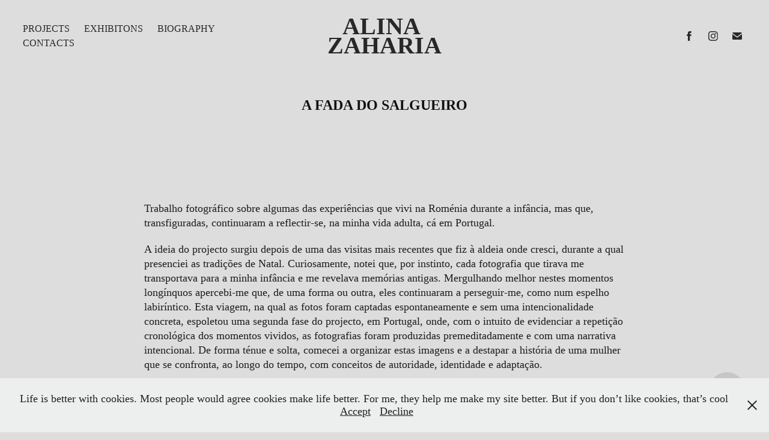

--- FILE ---
content_type: text/html; charset=utf-8
request_url: https://alinazaharia.com/a-fada-do-salgueiro
body_size: 9861
content:
<!DOCTYPE HTML>
<html lang="en-US">
<head>
  <meta charset="UTF-8" />
  <meta name="viewport" content="width=device-width, initial-scale=1" />
      <meta name="keywords"  content="fotografia,photographer,documentary,art,fotograf,artă" />
      <meta name="description"  content="Romanian photographer based in Lisboa, Portugal." />
      <meta name="twitter:card"  content="summary_large_image" />
      <meta name="twitter:site"  content="@AdobePortfolio" />
      <meta  property="og:title" content="Alina Zaharia - A Fada do Salgueiro" />
      <meta  property="og:description" content="Romanian photographer based in Lisboa, Portugal." />
      <meta  property="og:image" content="https://cdn.myportfolio.com/7e6cfb0a-41ce-46ae-b51b-bfcca6cb2bf5/eb4cb7bd-69af-4959-84f5-e91d6fad12fa_rwc_0x0x3000x2572x3000.jpg?h=89429489c785381d9533e8cb5bf86d73" />
        <link rel="icon" href="https://cdn.myportfolio.com/7e6cfb0a-41ce-46ae-b51b-bfcca6cb2bf5/74e74708-68df-4db9-b3f9-b51f0fad2d49_carw_1x1x32.jpg?h=ea956b22c319de2934672baa98926aab" />
      <link rel="stylesheet" href="/dist/css/main.css" type="text/css" />
      <link rel="stylesheet" href="https://cdn.myportfolio.com/7e6cfb0a-41ce-46ae-b51b-bfcca6cb2bf5/717829a48b5fad64747b7bf2f577ae731760886691.css?h=cc0bab8c13e2ac9c180da9777f93b528" type="text/css" />
    <link rel="canonical" href="https://alinazaharia.com/a-fada-do-salgueiro" />
      <title>Alina Zaharia - A Fada do Salgueiro</title>
    <script type="text/javascript" src="//use.typekit.net/ik/[base64].js?cb=35f77bfb8b50944859ea3d3804e7194e7a3173fb" async onload="
    try {
      window.Typekit.load();
    } catch (e) {
      console.warn('Typekit not loaded.');
    }
    "></script>
</head>
  <body class="transition-enabled">  <div class='page-background-video page-background-video-with-panel'>
  </div>
  <div class="js-responsive-nav">
    <div class="responsive-nav has-social">
      <div class="close-responsive-click-area js-close-responsive-nav">
        <div class="close-responsive-button"></div>
      </div>
          <nav class="nav-container" data-hover-hint="nav" data-hover-hint-placement="bottom-start">
                <div class="gallery-title"><a href="/work" >Projects</a></div>
                <div class="gallery-title"><a href="/exhibitons-3" >Exhibitons</a></div>
      <div class="page-title">
        <a href="/biography" >Biography</a>
      </div>
      <div class="page-title">
        <a href="/contacts" >Contacts</a>
      </div>
          </nav>
        <div class="social pf-nav-social" data-context="theme.nav" data-hover-hint="navSocialIcons" data-hover-hint-placement="bottom-start">
          <ul>
                  <li>
                    <a href="https://www.facebook.com/alinazaharia01" target="_blank">
                      <svg xmlns="http://www.w3.org/2000/svg" xmlns:xlink="http://www.w3.org/1999/xlink" version="1.1" x="0px" y="0px" viewBox="0 0 30 24" xml:space="preserve" class="icon"><path d="M16.21 20h-3.26v-8h-1.63V9.24h1.63V7.59c0-2.25 0.92-3.59 3.53-3.59h2.17v2.76H17.3 c-1.02 0-1.08 0.39-1.08 1.11l0 1.38h2.46L18.38 12h-2.17V20z"/></svg>
                    </a>
                  </li>
                  <li>
                    <a href="https://www.instagram.com/alina_zaharia_/" target="_blank">
                      <svg version="1.1" id="Layer_1" xmlns="http://www.w3.org/2000/svg" xmlns:xlink="http://www.w3.org/1999/xlink" viewBox="0 0 30 24" style="enable-background:new 0 0 30 24;" xml:space="preserve" class="icon">
                      <g>
                        <path d="M15,5.4c2.1,0,2.4,0,3.2,0c0.8,0,1.2,0.2,1.5,0.3c0.4,0.1,0.6,0.3,0.9,0.6c0.3,0.3,0.5,0.5,0.6,0.9
                          c0.1,0.3,0.2,0.7,0.3,1.5c0,0.8,0,1.1,0,3.2s0,2.4,0,3.2c0,0.8-0.2,1.2-0.3,1.5c-0.1,0.4-0.3,0.6-0.6,0.9c-0.3,0.3-0.5,0.5-0.9,0.6
                          c-0.3,0.1-0.7,0.2-1.5,0.3c-0.8,0-1.1,0-3.2,0s-2.4,0-3.2,0c-0.8,0-1.2-0.2-1.5-0.3c-0.4-0.1-0.6-0.3-0.9-0.6
                          c-0.3-0.3-0.5-0.5-0.6-0.9c-0.1-0.3-0.2-0.7-0.3-1.5c0-0.8,0-1.1,0-3.2s0-2.4,0-3.2c0-0.8,0.2-1.2,0.3-1.5c0.1-0.4,0.3-0.6,0.6-0.9
                          c0.3-0.3,0.5-0.5,0.9-0.6c0.3-0.1,0.7-0.2,1.5-0.3C12.6,5.4,12.9,5.4,15,5.4 M15,4c-2.2,0-2.4,0-3.3,0c-0.9,0-1.4,0.2-1.9,0.4
                          c-0.5,0.2-1,0.5-1.4,0.9C7.9,5.8,7.6,6.2,7.4,6.8C7.2,7.3,7.1,7.9,7,8.7C7,9.6,7,9.8,7,12s0,2.4,0,3.3c0,0.9,0.2,1.4,0.4,1.9
                          c0.2,0.5,0.5,1,0.9,1.4c0.4,0.4,0.9,0.7,1.4,0.9c0.5,0.2,1.1,0.3,1.9,0.4c0.9,0,1.1,0,3.3,0s2.4,0,3.3,0c0.9,0,1.4-0.2,1.9-0.4
                          c0.5-0.2,1-0.5,1.4-0.9c0.4-0.4,0.7-0.9,0.9-1.4c0.2-0.5,0.3-1.1,0.4-1.9c0-0.9,0-1.1,0-3.3s0-2.4,0-3.3c0-0.9-0.2-1.4-0.4-1.9
                          c-0.2-0.5-0.5-1-0.9-1.4c-0.4-0.4-0.9-0.7-1.4-0.9c-0.5-0.2-1.1-0.3-1.9-0.4C17.4,4,17.2,4,15,4L15,4L15,4z"/>
                        <path d="M15,7.9c-2.3,0-4.1,1.8-4.1,4.1s1.8,4.1,4.1,4.1s4.1-1.8,4.1-4.1S17.3,7.9,15,7.9L15,7.9z M15,14.7c-1.5,0-2.7-1.2-2.7-2.7
                          c0-1.5,1.2-2.7,2.7-2.7s2.7,1.2,2.7,2.7C17.7,13.5,16.5,14.7,15,14.7L15,14.7z"/>
                        <path d="M20.2,7.7c0,0.5-0.4,1-1,1s-1-0.4-1-1s0.4-1,1-1S20.2,7.2,20.2,7.7L20.2,7.7z"/>
                      </g>
                      </svg>
                    </a>
                  </li>
                  <li>
                    <a href="mailto:alinazaharia1001@gmail.com">
                      <svg version="1.1" id="Layer_1" xmlns="http://www.w3.org/2000/svg" xmlns:xlink="http://www.w3.org/1999/xlink" x="0px" y="0px" viewBox="0 0 30 24" style="enable-background:new 0 0 30 24;" xml:space="preserve" class="icon">
                        <g>
                          <path d="M15,13L7.1,7.1c0-0.5,0.4-1,1-1h13.8c0.5,0,1,0.4,1,1L15,13z M15,14.8l7.9-5.9v8.1c0,0.5-0.4,1-1,1H8.1c-0.5,0-1-0.4-1-1 V8.8L15,14.8z"/>
                        </g>
                      </svg>
                    </a>
                  </li>
          </ul>
        </div>
    </div>
  </div>
    <header class="site-header js-site-header " data-context="theme.nav" data-hover-hint="nav" data-hover-hint-placement="top-start">
        <nav class="nav-container" data-hover-hint="nav" data-hover-hint-placement="bottom-start">
                <div class="gallery-title"><a href="/work" >Projects</a></div>
                <div class="gallery-title"><a href="/exhibitons-3" >Exhibitons</a></div>
      <div class="page-title">
        <a href="/biography" >Biography</a>
      </div>
      <div class="page-title">
        <a href="/contacts" >Contacts</a>
      </div>
        </nav>
        <div class="logo-wrap" data-context="theme.logo.header" data-hover-hint="logo" data-hover-hint-placement="bottom-start">
          <div class="logo e2e-site-logo-text logo-text  ">
              <a href="/work" class="preserve-whitespace">Alina Zaharia</a>

          </div>
        </div>
        <div class="social pf-nav-social" data-context="theme.nav" data-hover-hint="navSocialIcons" data-hover-hint-placement="bottom-start">
          <ul>
                  <li>
                    <a href="https://www.facebook.com/alinazaharia01" target="_blank">
                      <svg xmlns="http://www.w3.org/2000/svg" xmlns:xlink="http://www.w3.org/1999/xlink" version="1.1" x="0px" y="0px" viewBox="0 0 30 24" xml:space="preserve" class="icon"><path d="M16.21 20h-3.26v-8h-1.63V9.24h1.63V7.59c0-2.25 0.92-3.59 3.53-3.59h2.17v2.76H17.3 c-1.02 0-1.08 0.39-1.08 1.11l0 1.38h2.46L18.38 12h-2.17V20z"/></svg>
                    </a>
                  </li>
                  <li>
                    <a href="https://www.instagram.com/alina_zaharia_/" target="_blank">
                      <svg version="1.1" id="Layer_1" xmlns="http://www.w3.org/2000/svg" xmlns:xlink="http://www.w3.org/1999/xlink" viewBox="0 0 30 24" style="enable-background:new 0 0 30 24;" xml:space="preserve" class="icon">
                      <g>
                        <path d="M15,5.4c2.1,0,2.4,0,3.2,0c0.8,0,1.2,0.2,1.5,0.3c0.4,0.1,0.6,0.3,0.9,0.6c0.3,0.3,0.5,0.5,0.6,0.9
                          c0.1,0.3,0.2,0.7,0.3,1.5c0,0.8,0,1.1,0,3.2s0,2.4,0,3.2c0,0.8-0.2,1.2-0.3,1.5c-0.1,0.4-0.3,0.6-0.6,0.9c-0.3,0.3-0.5,0.5-0.9,0.6
                          c-0.3,0.1-0.7,0.2-1.5,0.3c-0.8,0-1.1,0-3.2,0s-2.4,0-3.2,0c-0.8,0-1.2-0.2-1.5-0.3c-0.4-0.1-0.6-0.3-0.9-0.6
                          c-0.3-0.3-0.5-0.5-0.6-0.9c-0.1-0.3-0.2-0.7-0.3-1.5c0-0.8,0-1.1,0-3.2s0-2.4,0-3.2c0-0.8,0.2-1.2,0.3-1.5c0.1-0.4,0.3-0.6,0.6-0.9
                          c0.3-0.3,0.5-0.5,0.9-0.6c0.3-0.1,0.7-0.2,1.5-0.3C12.6,5.4,12.9,5.4,15,5.4 M15,4c-2.2,0-2.4,0-3.3,0c-0.9,0-1.4,0.2-1.9,0.4
                          c-0.5,0.2-1,0.5-1.4,0.9C7.9,5.8,7.6,6.2,7.4,6.8C7.2,7.3,7.1,7.9,7,8.7C7,9.6,7,9.8,7,12s0,2.4,0,3.3c0,0.9,0.2,1.4,0.4,1.9
                          c0.2,0.5,0.5,1,0.9,1.4c0.4,0.4,0.9,0.7,1.4,0.9c0.5,0.2,1.1,0.3,1.9,0.4c0.9,0,1.1,0,3.3,0s2.4,0,3.3,0c0.9,0,1.4-0.2,1.9-0.4
                          c0.5-0.2,1-0.5,1.4-0.9c0.4-0.4,0.7-0.9,0.9-1.4c0.2-0.5,0.3-1.1,0.4-1.9c0-0.9,0-1.1,0-3.3s0-2.4,0-3.3c0-0.9-0.2-1.4-0.4-1.9
                          c-0.2-0.5-0.5-1-0.9-1.4c-0.4-0.4-0.9-0.7-1.4-0.9c-0.5-0.2-1.1-0.3-1.9-0.4C17.4,4,17.2,4,15,4L15,4L15,4z"/>
                        <path d="M15,7.9c-2.3,0-4.1,1.8-4.1,4.1s1.8,4.1,4.1,4.1s4.1-1.8,4.1-4.1S17.3,7.9,15,7.9L15,7.9z M15,14.7c-1.5,0-2.7-1.2-2.7-2.7
                          c0-1.5,1.2-2.7,2.7-2.7s2.7,1.2,2.7,2.7C17.7,13.5,16.5,14.7,15,14.7L15,14.7z"/>
                        <path d="M20.2,7.7c0,0.5-0.4,1-1,1s-1-0.4-1-1s0.4-1,1-1S20.2,7.2,20.2,7.7L20.2,7.7z"/>
                      </g>
                      </svg>
                    </a>
                  </li>
                  <li>
                    <a href="mailto:alinazaharia1001@gmail.com">
                      <svg version="1.1" id="Layer_1" xmlns="http://www.w3.org/2000/svg" xmlns:xlink="http://www.w3.org/1999/xlink" x="0px" y="0px" viewBox="0 0 30 24" style="enable-background:new 0 0 30 24;" xml:space="preserve" class="icon">
                        <g>
                          <path d="M15,13L7.1,7.1c0-0.5,0.4-1,1-1h13.8c0.5,0,1,0.4,1,1L15,13z M15,14.8l7.9-5.9v8.1c0,0.5-0.4,1-1,1H8.1c-0.5,0-1-0.4-1-1 V8.8L15,14.8z"/>
                        </g>
                      </svg>
                    </a>
                  </li>
          </ul>
        </div>
        <div class="hamburger-click-area js-hamburger">
          <div class="hamburger">
            <i></i>
            <i></i>
            <i></i>
          </div>
        </div>
    </header>
    <div class="header-placeholder"></div>
  <div class="site-wrap cfix js-site-wrap">
    <div class="site-container">
      <div class="site-content e2e-site-content">
        <main>
  <div class="page-container" data-context="page.page.container" data-hover-hint="pageContainer">
    <section class="page standard-modules">
        <header class="page-header content" data-context="pages" data-identity="id:p62f79ed64aeb31a01a95a6237119a7f71c0532d68ccd948a34064" data-hover-hint="pageHeader" data-hover-hint-id="p62f79ed64aeb31a01a95a6237119a7f71c0532d68ccd948a34064">
            <h1 class="title preserve-whitespace e2e-site-logo-text">A Fada do Salgueiro</h1>
            <p class="description"></p>
        </header>
      <div class="page-content js-page-content" data-context="pages" data-identity="id:p62f79ed64aeb31a01a95a6237119a7f71c0532d68ccd948a34064">
        <div id="project-canvas" class="js-project-modules modules content">
          <div id="project-modules">
              
              
              
              
              
              <div class="project-module module text project-module-text align- js-project-module e2e-site-project-module-text">
  <div class="rich-text js-text-editable module-text"><div style="text-align:left;">Trabalho fotográfico sobre algumas das experiências que vivi na Roménia durante a infância, mas que, transfiguradas, continuaram a reflectir-se, na minha vida adulta, cá em Portugal.</div><div style="text-align:left;">A ideia do projecto surgiu depois de uma das visitas mais recentes que fiz à aldeia onde cresci, durante a qual presenciei as tradições de Natal. Curiosamente, notei que, por instinto, cada fotografia que tirava me transportava para a minha infância e me revelava memórias antigas. Mergulhando melhor nestes momentos longínquos apercebi-me que, de uma forma ou outra, eles continuaram a perseguir-me, como num espelho labiríntico. Esta viagem, na qual as fotos foram captadas espontaneamente e sem uma intencionalidade concreta, espoletou uma segunda fase do projecto, em Portugal, onde, com o intuito de evidenciar a repetição cronológica dos momentos vividos, as fotografias foram produzidas premeditadamente e com uma narrativa intencional. De forma ténue e solta, comecei a organizar estas imagens e a destapar a história de uma mulher que se confronta, ao longo do tempo, com conceitos de autoridade, identidade e adaptação.</div><div style="text-align:left;">O título foi inspirado na lenda romena «Fata din Dafin» (A Fada do Loureiro), que conta a história de uma fada cujo corpo era um tronco de loureiro e que se apaixona por um príncipe. Propositadamente adaptado para o nome de salgueiro — que em romeno se traduz por "salcie" — por ser este o nome da aldeia dos meus pais.</div></div>
</div>

              
              
              
              
              
              <div class="project-module module image project-module-image js-js-project-module"  style="padding-top: px;
padding-bottom: px;
  width: 60%;
">

  

  
     <div class="js-lightbox" data-src="https://cdn.myportfolio.com/7e6cfb0a-41ce-46ae-b51b-bfcca6cb2bf5/84cfdd60-f842-42ef-a9ec-54f9e00dacc1.jpg?h=4a6ab8d4c7c4c9be7eb03dc152af8f8b">
           <img
             class="js-lazy e2e-site-project-module-image"
             src="[data-uri]"
             data-src="https://cdn.myportfolio.com/7e6cfb0a-41ce-46ae-b51b-bfcca6cb2bf5/84cfdd60-f842-42ef-a9ec-54f9e00dacc1_rw_1920.jpg?h=50eab1cbb2b9c529ea22f63d7f546da2"
             data-srcset="https://cdn.myportfolio.com/7e6cfb0a-41ce-46ae-b51b-bfcca6cb2bf5/84cfdd60-f842-42ef-a9ec-54f9e00dacc1_rw_600.jpg?h=dcfcdebbc14675404ce462e1edd3cb7a 600w,https://cdn.myportfolio.com/7e6cfb0a-41ce-46ae-b51b-bfcca6cb2bf5/84cfdd60-f842-42ef-a9ec-54f9e00dacc1_rw_1200.jpg?h=77f503eba104e7fd4b9f91cbb2dff9f1 1200w,https://cdn.myportfolio.com/7e6cfb0a-41ce-46ae-b51b-bfcca6cb2bf5/84cfdd60-f842-42ef-a9ec-54f9e00dacc1_rw_1920.jpg?h=50eab1cbb2b9c529ea22f63d7f546da2 1920w,"
             data-sizes="(max-width: 1920px) 100vw, 1920px"
             width="1920"
             height="0"
             style="padding-bottom: 100%; background: rgba(0, 0, 0, 0.03)"
             
           >
     </div>
  

</div>

              
              
              
              
              
              
              
              
              
              <div class="project-module module image project-module-image js-js-project-module"  style="padding-top: px;
padding-bottom: px;
  width: 60%;
">

  

  
     <div class="js-lightbox" data-src="https://cdn.myportfolio.com/7e6cfb0a-41ce-46ae-b51b-bfcca6cb2bf5/cc317fc8-a701-4ee1-83ea-afc37c63fe4f.jpg?h=deb2c431e5a03a90642de73a152db521">
           <img
             class="js-lazy e2e-site-project-module-image"
             src="[data-uri]"
             data-src="https://cdn.myportfolio.com/7e6cfb0a-41ce-46ae-b51b-bfcca6cb2bf5/cc317fc8-a701-4ee1-83ea-afc37c63fe4f_rw_1920.jpg?h=63784625107122cd3d6872525d3163fd"
             data-srcset="https://cdn.myportfolio.com/7e6cfb0a-41ce-46ae-b51b-bfcca6cb2bf5/cc317fc8-a701-4ee1-83ea-afc37c63fe4f_rw_600.jpg?h=914511bab7aedec5f560c494abc613df 600w,https://cdn.myportfolio.com/7e6cfb0a-41ce-46ae-b51b-bfcca6cb2bf5/cc317fc8-a701-4ee1-83ea-afc37c63fe4f_rw_1200.jpg?h=123f3ce9b44e0c9dd7628251cfdce346 1200w,https://cdn.myportfolio.com/7e6cfb0a-41ce-46ae-b51b-bfcca6cb2bf5/cc317fc8-a701-4ee1-83ea-afc37c63fe4f_rw_1920.jpg?h=63784625107122cd3d6872525d3163fd 1920w,"
             data-sizes="(max-width: 1920px) 100vw, 1920px"
             width="1920"
             height="0"
             style="padding-bottom: 100%; background: rgba(0, 0, 0, 0.03)"
             
           >
     </div>
  

</div>

              
              
              
              
              
              
              
              
              
              <div class="project-module module image project-module-image js-js-project-module"  style="padding-top: px;
padding-bottom: px;
  width: 60%;
">

  

  
     <div class="js-lightbox" data-src="https://cdn.myportfolio.com/7e6cfb0a-41ce-46ae-b51b-bfcca6cb2bf5/cabbd95d-1617-4f71-860c-26fd691f47c9.jpg?h=8b9fb42c73acbe4c9e0432c7111dd0a1">
           <img
             class="js-lazy e2e-site-project-module-image"
             src="[data-uri]"
             data-src="https://cdn.myportfolio.com/7e6cfb0a-41ce-46ae-b51b-bfcca6cb2bf5/cabbd95d-1617-4f71-860c-26fd691f47c9_rw_1920.jpg?h=fb07441353e26e4a74398ed19552510b"
             data-srcset="https://cdn.myportfolio.com/7e6cfb0a-41ce-46ae-b51b-bfcca6cb2bf5/cabbd95d-1617-4f71-860c-26fd691f47c9_rw_600.jpg?h=c878633cc88c1b3d439c25ba8e0b48a3 600w,https://cdn.myportfolio.com/7e6cfb0a-41ce-46ae-b51b-bfcca6cb2bf5/cabbd95d-1617-4f71-860c-26fd691f47c9_rw_1200.jpg?h=78a0641e202c90d5a5342cf8c302ff37 1200w,https://cdn.myportfolio.com/7e6cfb0a-41ce-46ae-b51b-bfcca6cb2bf5/cabbd95d-1617-4f71-860c-26fd691f47c9_rw_1920.jpg?h=fb07441353e26e4a74398ed19552510b 1667w,"
             data-sizes="(max-width: 1667px) 100vw, 1667px"
             width="1667"
             height="0"
             style="padding-bottom: 149.83%; background: rgba(0, 0, 0, 0.03)"
             
           >
     </div>
  

</div>

              
              
              
              
              
              
              
              
              
              <div class="project-module module image project-module-image js-js-project-module"  style="padding-top: px;
padding-bottom: px;
  width: 60%;
">

  

  
     <div class="js-lightbox" data-src="https://cdn.myportfolio.com/7e6cfb0a-41ce-46ae-b51b-bfcca6cb2bf5/e7a56a0c-e535-4c0c-8454-8e19d1eac4e1.jpg?h=8edb476d973c5e6c05ab628e12dd8497">
           <img
             class="js-lazy e2e-site-project-module-image"
             src="[data-uri]"
             data-src="https://cdn.myportfolio.com/7e6cfb0a-41ce-46ae-b51b-bfcca6cb2bf5/e7a56a0c-e535-4c0c-8454-8e19d1eac4e1_rw_1920.jpg?h=114c6a6910aba849af2447488121ac74"
             data-srcset="https://cdn.myportfolio.com/7e6cfb0a-41ce-46ae-b51b-bfcca6cb2bf5/e7a56a0c-e535-4c0c-8454-8e19d1eac4e1_rw_600.jpg?h=198e05d58b2d0bac3a5d3c3fa6c94795 600w,https://cdn.myportfolio.com/7e6cfb0a-41ce-46ae-b51b-bfcca6cb2bf5/e7a56a0c-e535-4c0c-8454-8e19d1eac4e1_rw_1200.jpg?h=74fc73b37396170999a3a3b15d7ad58c 1200w,https://cdn.myportfolio.com/7e6cfb0a-41ce-46ae-b51b-bfcca6cb2bf5/e7a56a0c-e535-4c0c-8454-8e19d1eac4e1_rw_1920.jpg?h=114c6a6910aba849af2447488121ac74 1920w,"
             data-sizes="(max-width: 1920px) 100vw, 1920px"
             width="1920"
             height="0"
             style="padding-bottom: 66.67%; background: rgba(0, 0, 0, 0.03)"
             
           >
     </div>
  

</div>

              
              
              
              
              
              
              
              
              
              <div class="project-module module image project-module-image js-js-project-module"  style="padding-top: px;
padding-bottom: px;
  width: 60%;
">

  

  
     <div class="js-lightbox" data-src="https://cdn.myportfolio.com/7e6cfb0a-41ce-46ae-b51b-bfcca6cb2bf5/d2afbd2a-4a02-4c56-85bf-550fd399953a.jpg?h=88b3d5c847c733b680c141e9f8a0170e">
           <img
             class="js-lazy e2e-site-project-module-image"
             src="[data-uri]"
             data-src="https://cdn.myportfolio.com/7e6cfb0a-41ce-46ae-b51b-bfcca6cb2bf5/d2afbd2a-4a02-4c56-85bf-550fd399953a_rw_1920.jpg?h=76620b7dd2e3a496b2355e7d067dcbd9"
             data-srcset="https://cdn.myportfolio.com/7e6cfb0a-41ce-46ae-b51b-bfcca6cb2bf5/d2afbd2a-4a02-4c56-85bf-550fd399953a_rw_600.jpg?h=03a3f2ecd0e729d252047c77c61ae0ef 600w,https://cdn.myportfolio.com/7e6cfb0a-41ce-46ae-b51b-bfcca6cb2bf5/d2afbd2a-4a02-4c56-85bf-550fd399953a_rw_1200.jpg?h=da3745adb3d8d53860f092f059344577 1200w,https://cdn.myportfolio.com/7e6cfb0a-41ce-46ae-b51b-bfcca6cb2bf5/d2afbd2a-4a02-4c56-85bf-550fd399953a_rw_1920.jpg?h=76620b7dd2e3a496b2355e7d067dcbd9 1920w,"
             data-sizes="(max-width: 1920px) 100vw, 1920px"
             width="1920"
             height="0"
             style="padding-bottom: 66.67%; background: rgba(0, 0, 0, 0.03)"
             
           >
     </div>
  

</div>

              
              
              
              
              
              
              
              
              
              <div class="project-module module image project-module-image js-js-project-module"  style="padding-top: px;
padding-bottom: px;
  width: 60%;
">

  

  
     <div class="js-lightbox" data-src="https://cdn.myportfolio.com/7e6cfb0a-41ce-46ae-b51b-bfcca6cb2bf5/f8806f60-e2c2-49a7-9bef-7226eebaae08.jpg?h=01004c1b641dff171c06b8fb561d708f">
           <img
             class="js-lazy e2e-site-project-module-image"
             src="[data-uri]"
             data-src="https://cdn.myportfolio.com/7e6cfb0a-41ce-46ae-b51b-bfcca6cb2bf5/f8806f60-e2c2-49a7-9bef-7226eebaae08_rw_1920.jpg?h=5bf3344f086ec005c9461ca2c3a137c6"
             data-srcset="https://cdn.myportfolio.com/7e6cfb0a-41ce-46ae-b51b-bfcca6cb2bf5/f8806f60-e2c2-49a7-9bef-7226eebaae08_rw_600.jpg?h=2db14fee35a9bc39fe0c1efa1951fc44 600w,https://cdn.myportfolio.com/7e6cfb0a-41ce-46ae-b51b-bfcca6cb2bf5/f8806f60-e2c2-49a7-9bef-7226eebaae08_rw_1200.jpg?h=227b7553afbf0c86b02222f66ed5e3fd 1200w,https://cdn.myportfolio.com/7e6cfb0a-41ce-46ae-b51b-bfcca6cb2bf5/f8806f60-e2c2-49a7-9bef-7226eebaae08_rw_1920.jpg?h=5bf3344f086ec005c9461ca2c3a137c6 1920w,"
             data-sizes="(max-width: 1920px) 100vw, 1920px"
             width="1920"
             height="0"
             style="padding-bottom: 66.67%; background: rgba(0, 0, 0, 0.03)"
             
           >
     </div>
  

</div>

              
              
              
              
              
              
              
              
              
              <div class="project-module module image project-module-image js-js-project-module"  style="padding-top: px;
padding-bottom: px;
  width: 60%;
">

  

  
     <div class="js-lightbox" data-src="https://cdn.myportfolio.com/7e6cfb0a-41ce-46ae-b51b-bfcca6cb2bf5/e5dde32d-b7e2-4d70-a8ed-56d2875e0747.jpg?h=948629ce8e89836d0c52c0194168058d">
           <img
             class="js-lazy e2e-site-project-module-image"
             src="[data-uri]"
             data-src="https://cdn.myportfolio.com/7e6cfb0a-41ce-46ae-b51b-bfcca6cb2bf5/e5dde32d-b7e2-4d70-a8ed-56d2875e0747_rw_1920.jpg?h=633d6285bdbdd7464aa041618f7c5223"
             data-srcset="https://cdn.myportfolio.com/7e6cfb0a-41ce-46ae-b51b-bfcca6cb2bf5/e5dde32d-b7e2-4d70-a8ed-56d2875e0747_rw_600.jpg?h=00394bc7c8438a87b8135fa5d3b365f7 600w,https://cdn.myportfolio.com/7e6cfb0a-41ce-46ae-b51b-bfcca6cb2bf5/e5dde32d-b7e2-4d70-a8ed-56d2875e0747_rw_1200.jpg?h=d451a079f2c98629093580119c4e2232 1200w,https://cdn.myportfolio.com/7e6cfb0a-41ce-46ae-b51b-bfcca6cb2bf5/e5dde32d-b7e2-4d70-a8ed-56d2875e0747_rw_1920.jpg?h=633d6285bdbdd7464aa041618f7c5223 1920w,"
             data-sizes="(max-width: 1920px) 100vw, 1920px"
             width="1920"
             height="0"
             style="padding-bottom: 66.67%; background: rgba(0, 0, 0, 0.03)"
             
           >
     </div>
  

</div>

              
              
              
              
              
              
              
              
              
              <div class="project-module module image project-module-image js-js-project-module"  style="padding-top: px;
padding-bottom: px;
  width: 60%;
">

  

  
     <div class="js-lightbox" data-src="https://cdn.myportfolio.com/7e6cfb0a-41ce-46ae-b51b-bfcca6cb2bf5/065cae3b-f9ad-4f5f-9a8d-860feda9d26c.jpg?h=f614d1ae60bbc77dc5de63b188ee1914">
           <img
             class="js-lazy e2e-site-project-module-image"
             src="[data-uri]"
             data-src="https://cdn.myportfolio.com/7e6cfb0a-41ce-46ae-b51b-bfcca6cb2bf5/065cae3b-f9ad-4f5f-9a8d-860feda9d26c_rw_1920.jpg?h=d76ce5656b7366ecc8a647e04444d08b"
             data-srcset="https://cdn.myportfolio.com/7e6cfb0a-41ce-46ae-b51b-bfcca6cb2bf5/065cae3b-f9ad-4f5f-9a8d-860feda9d26c_rw_600.jpg?h=966feb2adbc97d5a53f3b2f57573fbb7 600w,https://cdn.myportfolio.com/7e6cfb0a-41ce-46ae-b51b-bfcca6cb2bf5/065cae3b-f9ad-4f5f-9a8d-860feda9d26c_rw_1200.jpg?h=6b8db2a37ac250c507d099f17efa042c 1200w,https://cdn.myportfolio.com/7e6cfb0a-41ce-46ae-b51b-bfcca6cb2bf5/065cae3b-f9ad-4f5f-9a8d-860feda9d26c_rw_1920.jpg?h=d76ce5656b7366ecc8a647e04444d08b 1920w,"
             data-sizes="(max-width: 1920px) 100vw, 1920px"
             width="1920"
             height="0"
             style="padding-bottom: 66.67%; background: rgba(0, 0, 0, 0.03)"
             
           >
     </div>
  

</div>

              
              
              
              
              
              
              
              
              
              <div class="project-module module image project-module-image js-js-project-module"  style="padding-top: px;
padding-bottom: px;
  width: 60%;
">

  

  
     <div class="js-lightbox" data-src="https://cdn.myportfolio.com/7e6cfb0a-41ce-46ae-b51b-bfcca6cb2bf5/d5189b7c-b5b3-4fd7-bf60-401c882d70b9.jpg?h=da361eaf41f5a49c2cc78fe5bcb22546">
           <img
             class="js-lazy e2e-site-project-module-image"
             src="[data-uri]"
             data-src="https://cdn.myportfolio.com/7e6cfb0a-41ce-46ae-b51b-bfcca6cb2bf5/d5189b7c-b5b3-4fd7-bf60-401c882d70b9_rw_1920.jpg?h=e8b1b90367fb00284b1a5701ef178857"
             data-srcset="https://cdn.myportfolio.com/7e6cfb0a-41ce-46ae-b51b-bfcca6cb2bf5/d5189b7c-b5b3-4fd7-bf60-401c882d70b9_rw_600.jpg?h=a74b907df28ff27bd0076ecff0226387 600w,https://cdn.myportfolio.com/7e6cfb0a-41ce-46ae-b51b-bfcca6cb2bf5/d5189b7c-b5b3-4fd7-bf60-401c882d70b9_rw_1200.jpg?h=42da8d252e0da27fa81f3f09fb33f784 1200w,https://cdn.myportfolio.com/7e6cfb0a-41ce-46ae-b51b-bfcca6cb2bf5/d5189b7c-b5b3-4fd7-bf60-401c882d70b9_rw_1920.jpg?h=e8b1b90367fb00284b1a5701ef178857 1920w,"
             data-sizes="(max-width: 1920px) 100vw, 1920px"
             width="1920"
             height="0"
             style="padding-bottom: 66.67%; background: rgba(0, 0, 0, 0.03)"
             
           >
     </div>
  

</div>

              
              
              
              
              
              
              
              
              
              <div class="project-module module image project-module-image js-js-project-module"  style="padding-top: px;
padding-bottom: px;
  width: 60%;
">

  

  
     <div class="js-lightbox" data-src="https://cdn.myportfolio.com/7e6cfb0a-41ce-46ae-b51b-bfcca6cb2bf5/4626c6af-8acb-4842-a333-d869f29ccecf.jpg?h=266f394eebe10c874583c31fa3146ba4">
           <img
             class="js-lazy e2e-site-project-module-image"
             src="[data-uri]"
             data-src="https://cdn.myportfolio.com/7e6cfb0a-41ce-46ae-b51b-bfcca6cb2bf5/4626c6af-8acb-4842-a333-d869f29ccecf_rw_1920.jpg?h=186cdd676b99cdba8bdbab79ea3dd70b"
             data-srcset="https://cdn.myportfolio.com/7e6cfb0a-41ce-46ae-b51b-bfcca6cb2bf5/4626c6af-8acb-4842-a333-d869f29ccecf_rw_600.jpg?h=edce18bf3a5780be783c389f181c81b5 600w,https://cdn.myportfolio.com/7e6cfb0a-41ce-46ae-b51b-bfcca6cb2bf5/4626c6af-8acb-4842-a333-d869f29ccecf_rw_1200.jpg?h=2572f7fe530b296b06c92fbd66e36e8c 1200w,https://cdn.myportfolio.com/7e6cfb0a-41ce-46ae-b51b-bfcca6cb2bf5/4626c6af-8acb-4842-a333-d869f29ccecf_rw_1920.jpg?h=186cdd676b99cdba8bdbab79ea3dd70b 1920w,"
             data-sizes="(max-width: 1920px) 100vw, 1920px"
             width="1920"
             height="0"
             style="padding-bottom: 66.67%; background: rgba(0, 0, 0, 0.03)"
             
           >
     </div>
  

</div>

              
              
              
              
              
              
              
              
              
              <div class="project-module module image project-module-image js-js-project-module"  style="padding-top: px;
padding-bottom: px;
  width: 60%;
">

  

  
     <div class="js-lightbox" data-src="https://cdn.myportfolio.com/7e6cfb0a-41ce-46ae-b51b-bfcca6cb2bf5/ce663e1d-c9b9-467c-aca6-03b65a9d735b.jpg?h=cc282b10848d9747d3b1c3d1733983dc">
           <img
             class="js-lazy e2e-site-project-module-image"
             src="[data-uri]"
             data-src="https://cdn.myportfolio.com/7e6cfb0a-41ce-46ae-b51b-bfcca6cb2bf5/ce663e1d-c9b9-467c-aca6-03b65a9d735b_rw_1920.jpg?h=cadecdcea4c18753dba63c6cbbcca11d"
             data-srcset="https://cdn.myportfolio.com/7e6cfb0a-41ce-46ae-b51b-bfcca6cb2bf5/ce663e1d-c9b9-467c-aca6-03b65a9d735b_rw_600.jpg?h=8fe2fe3b40bf7433932715014b471364 600w,https://cdn.myportfolio.com/7e6cfb0a-41ce-46ae-b51b-bfcca6cb2bf5/ce663e1d-c9b9-467c-aca6-03b65a9d735b_rw_1200.jpg?h=2c82863be73865b036949129aebb94e2 1200w,https://cdn.myportfolio.com/7e6cfb0a-41ce-46ae-b51b-bfcca6cb2bf5/ce663e1d-c9b9-467c-aca6-03b65a9d735b_rw_1920.jpg?h=cadecdcea4c18753dba63c6cbbcca11d 1920w,"
             data-sizes="(max-width: 1920px) 100vw, 1920px"
             width="1920"
             height="0"
             style="padding-bottom: 66.67%; background: rgba(0, 0, 0, 0.03)"
             
           >
     </div>
  

</div>

              
              
              
              
              
              
              
              
              
              <div class="project-module module image project-module-image js-js-project-module"  style="padding-top: px;
padding-bottom: px;
  width: 60%;
">

  

  
     <div class="js-lightbox" data-src="https://cdn.myportfolio.com/7e6cfb0a-41ce-46ae-b51b-bfcca6cb2bf5/471f3d8a-c8f3-42fd-9035-65396d26d44d.jpg?h=556b2e9ca96e311eb4a27d27f686d2f6">
           <img
             class="js-lazy e2e-site-project-module-image"
             src="[data-uri]"
             data-src="https://cdn.myportfolio.com/7e6cfb0a-41ce-46ae-b51b-bfcca6cb2bf5/471f3d8a-c8f3-42fd-9035-65396d26d44d_rw_1920.jpg?h=97024e97cfccad787fd4346f00a759e9"
             data-srcset="https://cdn.myportfolio.com/7e6cfb0a-41ce-46ae-b51b-bfcca6cb2bf5/471f3d8a-c8f3-42fd-9035-65396d26d44d_rw_600.jpg?h=f841349fa189afacee10c9841bfcf1e5 600w,https://cdn.myportfolio.com/7e6cfb0a-41ce-46ae-b51b-bfcca6cb2bf5/471f3d8a-c8f3-42fd-9035-65396d26d44d_rw_1200.jpg?h=2598940ef17aaf3f5017414c37100201 1200w,https://cdn.myportfolio.com/7e6cfb0a-41ce-46ae-b51b-bfcca6cb2bf5/471f3d8a-c8f3-42fd-9035-65396d26d44d_rw_1920.jpg?h=97024e97cfccad787fd4346f00a759e9 1667w,"
             data-sizes="(max-width: 1667px) 100vw, 1667px"
             width="1667"
             height="0"
             style="padding-bottom: 149.83%; background: rgba(0, 0, 0, 0.03)"
             
           >
     </div>
  

</div>

              
              
              
              
              
              
              
              
              
              <div class="project-module module image project-module-image js-js-project-module"  style="padding-top: px;
padding-bottom: px;
  width: 60%;
">

  

  
     <div class="js-lightbox" data-src="https://cdn.myportfolio.com/7e6cfb0a-41ce-46ae-b51b-bfcca6cb2bf5/c9ee9bf2-2087-4163-9acf-e1d931cf05ac.jpg?h=e5ce04a69e00b504d732cc0e7551b967">
           <img
             class="js-lazy e2e-site-project-module-image"
             src="[data-uri]"
             data-src="https://cdn.myportfolio.com/7e6cfb0a-41ce-46ae-b51b-bfcca6cb2bf5/c9ee9bf2-2087-4163-9acf-e1d931cf05ac_rw_1920.jpg?h=ac630bc29f08d8645f03674d732d6a1d"
             data-srcset="https://cdn.myportfolio.com/7e6cfb0a-41ce-46ae-b51b-bfcca6cb2bf5/c9ee9bf2-2087-4163-9acf-e1d931cf05ac_rw_600.jpg?h=5caaacb60828980c6a093108d088227c 600w,https://cdn.myportfolio.com/7e6cfb0a-41ce-46ae-b51b-bfcca6cb2bf5/c9ee9bf2-2087-4163-9acf-e1d931cf05ac_rw_1200.jpg?h=7253bece86502d127f2e41959ca3c06e 1200w,https://cdn.myportfolio.com/7e6cfb0a-41ce-46ae-b51b-bfcca6cb2bf5/c9ee9bf2-2087-4163-9acf-e1d931cf05ac_rw_1920.jpg?h=ac630bc29f08d8645f03674d732d6a1d 1669w,"
             data-sizes="(max-width: 1669px) 100vw, 1669px"
             width="1669"
             height="0"
             style="padding-bottom: 149.67%; background: rgba(0, 0, 0, 0.03)"
             
           >
     </div>
  

</div>

              
              
              
              
              
              
              
              
              
              <div class="project-module module image project-module-image js-js-project-module"  style="padding-top: px;
padding-bottom: px;
  width: 60%;
">

  

  
     <div class="js-lightbox" data-src="https://cdn.myportfolio.com/7e6cfb0a-41ce-46ae-b51b-bfcca6cb2bf5/fe5d2eda-5f4e-4db0-b639-e4633a85aacf.jpg?h=7b1c939705c4db1ee66a95b2aed6fa3d">
           <img
             class="js-lazy e2e-site-project-module-image"
             src="[data-uri]"
             data-src="https://cdn.myportfolio.com/7e6cfb0a-41ce-46ae-b51b-bfcca6cb2bf5/fe5d2eda-5f4e-4db0-b639-e4633a85aacf_rw_1920.jpg?h=eb0d422c0d8b67671057d113ad64fc52"
             data-srcset="https://cdn.myportfolio.com/7e6cfb0a-41ce-46ae-b51b-bfcca6cb2bf5/fe5d2eda-5f4e-4db0-b639-e4633a85aacf_rw_600.jpg?h=cbfb6c2945158e10fa5b5c1398b73195 600w,https://cdn.myportfolio.com/7e6cfb0a-41ce-46ae-b51b-bfcca6cb2bf5/fe5d2eda-5f4e-4db0-b639-e4633a85aacf_rw_1200.jpg?h=1d29572ed4c4333726ea3967a1bc0e51 1200w,https://cdn.myportfolio.com/7e6cfb0a-41ce-46ae-b51b-bfcca6cb2bf5/fe5d2eda-5f4e-4db0-b639-e4633a85aacf_rw_1920.jpg?h=eb0d422c0d8b67671057d113ad64fc52 1920w,"
             data-sizes="(max-width: 1920px) 100vw, 1920px"
             width="1920"
             height="0"
             style="padding-bottom: 149.67%; background: rgba(0, 0, 0, 0.03)"
             
           >
     </div>
  

</div>

              
              
              
              
              
              
              
              
              
              <div class="project-module module image project-module-image js-js-project-module"  style="padding-top: px;
padding-bottom: px;
  width: 60%;
">

  

  
     <div class="js-lightbox" data-src="https://cdn.myportfolio.com/7e6cfb0a-41ce-46ae-b51b-bfcca6cb2bf5/0f8cea3e-1cbb-4629-a34b-750e9dd7ad7a.jpg?h=5ed8b5e7a3e659f958e60d409135058f">
           <img
             class="js-lazy e2e-site-project-module-image"
             src="[data-uri]"
             data-src="https://cdn.myportfolio.com/7e6cfb0a-41ce-46ae-b51b-bfcca6cb2bf5/0f8cea3e-1cbb-4629-a34b-750e9dd7ad7a_rw_1920.jpg?h=497bc49cc5e90c44407e36ee0a7255b2"
             data-srcset="https://cdn.myportfolio.com/7e6cfb0a-41ce-46ae-b51b-bfcca6cb2bf5/0f8cea3e-1cbb-4629-a34b-750e9dd7ad7a_rw_600.jpg?h=7b448e3c28c16491ee0898f9aabaf24c 600w,https://cdn.myportfolio.com/7e6cfb0a-41ce-46ae-b51b-bfcca6cb2bf5/0f8cea3e-1cbb-4629-a34b-750e9dd7ad7a_rw_1200.jpg?h=faa46b74a9ffb163aaa8153d8957f9ca 1200w,https://cdn.myportfolio.com/7e6cfb0a-41ce-46ae-b51b-bfcca6cb2bf5/0f8cea3e-1cbb-4629-a34b-750e9dd7ad7a_rw_1920.jpg?h=497bc49cc5e90c44407e36ee0a7255b2 1669w,"
             data-sizes="(max-width: 1669px) 100vw, 1669px"
             width="1669"
             height="0"
             style="padding-bottom: 149.67%; background: rgba(0, 0, 0, 0.03)"
             
           >
     </div>
  

</div>

              
              
              
              
              
              
              
              
              
              <div class="project-module module image project-module-image js-js-project-module"  style="padding-top: px;
padding-bottom: px;
  width: 60%;
">

  

  
     <div class="js-lightbox" data-src="https://cdn.myportfolio.com/7e6cfb0a-41ce-46ae-b51b-bfcca6cb2bf5/4c26f54d-2e2b-4721-aa6b-df09a238bbf2.jpg?h=e59024d42750c3b2097e141775b92c5c">
           <img
             class="js-lazy e2e-site-project-module-image"
             src="[data-uri]"
             data-src="https://cdn.myportfolio.com/7e6cfb0a-41ce-46ae-b51b-bfcca6cb2bf5/4c26f54d-2e2b-4721-aa6b-df09a238bbf2_rw_1920.jpg?h=44bc9fd3733b298ffe4099b35565f73c"
             data-srcset="https://cdn.myportfolio.com/7e6cfb0a-41ce-46ae-b51b-bfcca6cb2bf5/4c26f54d-2e2b-4721-aa6b-df09a238bbf2_rw_600.jpg?h=e922c50b54771454079176353c18b23c 600w,https://cdn.myportfolio.com/7e6cfb0a-41ce-46ae-b51b-bfcca6cb2bf5/4c26f54d-2e2b-4721-aa6b-df09a238bbf2_rw_1200.jpg?h=a7de62f639c0ad0f31caf699ea5982c7 1200w,https://cdn.myportfolio.com/7e6cfb0a-41ce-46ae-b51b-bfcca6cb2bf5/4c26f54d-2e2b-4721-aa6b-df09a238bbf2_rw_1920.jpg?h=44bc9fd3733b298ffe4099b35565f73c 1920w,"
             data-sizes="(max-width: 1920px) 100vw, 1920px"
             width="1920"
             height="0"
             style="padding-bottom: 79.83%; background: rgba(0, 0, 0, 0.03)"
             
           >
     </div>
  

</div>

              
              
              
              
              
              
              
              
              
              <div class="project-module module image project-module-image js-js-project-module"  style="padding-top: px;
padding-bottom: px;
  width: 60%;
">

  

  
     <div class="js-lightbox" data-src="https://cdn.myportfolio.com/7e6cfb0a-41ce-46ae-b51b-bfcca6cb2bf5/4ef61373-708e-4524-a8c9-752461c57fee.jpg?h=1b5415724d1f30b980e4072836cdd563">
           <img
             class="js-lazy e2e-site-project-module-image"
             src="[data-uri]"
             data-src="https://cdn.myportfolio.com/7e6cfb0a-41ce-46ae-b51b-bfcca6cb2bf5/4ef61373-708e-4524-a8c9-752461c57fee_rw_1920.jpg?h=6052728cdb81d9e55feb22e467173cc2"
             data-srcset="https://cdn.myportfolio.com/7e6cfb0a-41ce-46ae-b51b-bfcca6cb2bf5/4ef61373-708e-4524-a8c9-752461c57fee_rw_600.jpg?h=c3701fc63f89361c77ca7db7542036e0 600w,https://cdn.myportfolio.com/7e6cfb0a-41ce-46ae-b51b-bfcca6cb2bf5/4ef61373-708e-4524-a8c9-752461c57fee_rw_1200.jpg?h=9d780a9735f052081d09b61e58526da6 1200w,https://cdn.myportfolio.com/7e6cfb0a-41ce-46ae-b51b-bfcca6cb2bf5/4ef61373-708e-4524-a8c9-752461c57fee_rw_1920.jpg?h=6052728cdb81d9e55feb22e467173cc2 1920w,"
             data-sizes="(max-width: 1920px) 100vw, 1920px"
             width="1920"
             height="0"
             style="padding-bottom: 85.67%; background: rgba(0, 0, 0, 0.03)"
             
           >
     </div>
  

</div>

              
              
              
              
              
              
              
              
              
              
              <div class="project-module module video project-module-video js-js-project-module" style="padding-top: px;
padding-bottom: px;
  width: 60%;
">
    <div class="embed-dimensions" style="max-width: 1280px; max-height: 720px; margin: 0 auto;">
    <div class="embed-aspect-ratio" style="padding-bottom: 56.25%; position: relative; height: 0px;">
        <iframe title="Video Player" class="embed-content" src="https://www-ccv.adobe.io/v1/player/ccv/39Ynx8cCqKX/embed?bgcolor=%23191919&lazyLoading=true&api_key=BehancePro2View" frameborder="0" allowfullscreen style="position: absolute; top: 0; left: 0; width: 100%; height: 100%;"></iframe>
    </div>
    </div>

</div>

              
              
              
              
              
              
              
              
              <div class="project-module module image project-module-image js-js-project-module"  style="padding-top: px;
padding-bottom: px;
  width: 60%;
">

  

  
     <div class="js-lightbox" data-src="https://cdn.myportfolio.com/7e6cfb0a-41ce-46ae-b51b-bfcca6cb2bf5/4aa03584-6983-496b-ac3b-0b1657ffa358.jpg?h=7d6feac1494f7a9821779fa9283801af">
           <img
             class="js-lazy e2e-site-project-module-image"
             src="[data-uri]"
             data-src="https://cdn.myportfolio.com/7e6cfb0a-41ce-46ae-b51b-bfcca6cb2bf5/4aa03584-6983-496b-ac3b-0b1657ffa358_rw_1920.jpg?h=a658f08f8677618c9d6e4bb5331f5a12"
             data-srcset="https://cdn.myportfolio.com/7e6cfb0a-41ce-46ae-b51b-bfcca6cb2bf5/4aa03584-6983-496b-ac3b-0b1657ffa358_rw_600.jpg?h=33e1b42dcd66412005e1028825ff8ea1 600w,https://cdn.myportfolio.com/7e6cfb0a-41ce-46ae-b51b-bfcca6cb2bf5/4aa03584-6983-496b-ac3b-0b1657ffa358_rw_1200.jpg?h=595eaf9c82a8377252d46ebe4961cf0c 1200w,https://cdn.myportfolio.com/7e6cfb0a-41ce-46ae-b51b-bfcca6cb2bf5/4aa03584-6983-496b-ac3b-0b1657ffa358_rw_1920.jpg?h=a658f08f8677618c9d6e4bb5331f5a12 1920w,"
             data-sizes="(max-width: 1920px) 100vw, 1920px"
             width="1920"
             height="0"
             style="padding-bottom: 100%; background: rgba(0, 0, 0, 0.03)"
             
           >
     </div>
  

</div>

              
              
              
              
              
              
              
              
              
              <div class="project-module module image project-module-image js-js-project-module"  style="padding-top: px;
padding-bottom: px;
  width: 60%;
">

  

  
     <div class="js-lightbox" data-src="https://cdn.myportfolio.com/7e6cfb0a-41ce-46ae-b51b-bfcca6cb2bf5/39066ee7-a4ae-467f-ac9e-9907e18f3e21.jpg?h=fde0125ee8a2143bf4513eeeeb52d63d">
           <img
             class="js-lazy e2e-site-project-module-image"
             src="[data-uri]"
             data-src="https://cdn.myportfolio.com/7e6cfb0a-41ce-46ae-b51b-bfcca6cb2bf5/39066ee7-a4ae-467f-ac9e-9907e18f3e21_rw_1920.jpg?h=53c0a5a2320a472fed3c1dd05a5ede09"
             data-srcset="https://cdn.myportfolio.com/7e6cfb0a-41ce-46ae-b51b-bfcca6cb2bf5/39066ee7-a4ae-467f-ac9e-9907e18f3e21_rw_600.jpg?h=38561d75643ab5575ab734bed1b35cd5 600w,https://cdn.myportfolio.com/7e6cfb0a-41ce-46ae-b51b-bfcca6cb2bf5/39066ee7-a4ae-467f-ac9e-9907e18f3e21_rw_1200.jpg?h=420bc24bd84f64e19c863b83cbe64d0c 1200w,https://cdn.myportfolio.com/7e6cfb0a-41ce-46ae-b51b-bfcca6cb2bf5/39066ee7-a4ae-467f-ac9e-9907e18f3e21_rw_1920.jpg?h=53c0a5a2320a472fed3c1dd05a5ede09 1920w,"
             data-sizes="(max-width: 1920px) 100vw, 1920px"
             width="1920"
             height="0"
             style="padding-bottom: 100%; background: rgba(0, 0, 0, 0.03)"
             
           >
     </div>
  

</div>

              
              
              
              
              
              
              
              
              
              <div class="project-module module image project-module-image js-js-project-module"  style="padding-top: px;
padding-bottom: px;
  width: 60%;
">

  

  
     <div class="js-lightbox" data-src="https://cdn.myportfolio.com/7e6cfb0a-41ce-46ae-b51b-bfcca6cb2bf5/5e80058e-a922-459c-aaab-ff25f448d939.jpg?h=75a2d21fa37fa9e288ab6b85365145a9">
           <img
             class="js-lazy e2e-site-project-module-image"
             src="[data-uri]"
             data-src="https://cdn.myportfolio.com/7e6cfb0a-41ce-46ae-b51b-bfcca6cb2bf5/5e80058e-a922-459c-aaab-ff25f448d939_rw_1920.jpg?h=27064c17094111f1bf21ec5fc8374a4d"
             data-srcset="https://cdn.myportfolio.com/7e6cfb0a-41ce-46ae-b51b-bfcca6cb2bf5/5e80058e-a922-459c-aaab-ff25f448d939_rw_600.jpg?h=843fb13ad12c12b1cc54c76803408303 600w,https://cdn.myportfolio.com/7e6cfb0a-41ce-46ae-b51b-bfcca6cb2bf5/5e80058e-a922-459c-aaab-ff25f448d939_rw_1200.jpg?h=4bc084e5b50bb26890a879c7ef3c2019 1200w,https://cdn.myportfolio.com/7e6cfb0a-41ce-46ae-b51b-bfcca6cb2bf5/5e80058e-a922-459c-aaab-ff25f448d939_rw_1920.jpg?h=27064c17094111f1bf21ec5fc8374a4d 1920w,"
             data-sizes="(max-width: 1920px) 100vw, 1920px"
             width="1920"
             height="0"
             style="padding-bottom: 79.83%; background: rgba(0, 0, 0, 0.03)"
             
           >
     </div>
  

</div>

              
              
              
              
              
              
              
              
              
              
              <div class="project-module module video project-module-video js-js-project-module" style="padding-top: px;
padding-bottom: px;
  width: 60%;
">
    <div class="embed-dimensions" style="max-width: 1920px; max-height: 1080px; margin: 0 auto;">
    <div class="embed-aspect-ratio" style="padding-bottom: 56.25%; position: relative; height: 0px;">
        <iframe title="Video Player" class="embed-content" src="https://www-ccv.adobe.io/v1/player/ccv/-u2XTqeY_Rc/embed?bgcolor=%23191919&lazyLoading=true&api_key=BehancePro2View" frameborder="0" allowfullscreen style="position: absolute; top: 0; left: 0; width: 100%; height: 100%;"></iframe>
    </div>
    </div>

</div>

              
              
              
              
              
              
              
          </div>
        </div>
      </div>
    </section>
          <section class="other-projects" data-context="page.page.other_pages" data-hover-hint="otherPages">
            <div class="title-wrapper">
              <div class="title-container">
                  <h3 class="other-projects-title preserve-whitespace">You may also like</h3>
              </div>
            </div>
            <div class="project-covers">
                  <a class="project-cover js-project-cover-touch hold-space" href="/ciriklja-1" data-context="pages" data-identity="id:p68f3901acf48b3b449286e5a3a859725aa338b86c2c9a3409c09b">
                    <div class="cover-content-container">
                      <div class="cover-image-wrap">
                        <div class="cover-image">
                            <div class="cover cover-normal">

            <img
              class="cover__img js-lazy"
              src="https://cdn.myportfolio.com/7e6cfb0a-41ce-46ae-b51b-bfcca6cb2bf5/3388e0d6-08da-4113-9f66-eb03f01d5db1_rwc_563x0x961x1280x32.jpg?h=2269965bb75283561581e3a90e46c55b"
              data-src="https://cdn.myportfolio.com/7e6cfb0a-41ce-46ae-b51b-bfcca6cb2bf5/3388e0d6-08da-4113-9f66-eb03f01d5db1_rwc_563x0x961x1280x961.jpg?h=edd25d32713d72586dbac587d5c0b18b"
              data-srcset="https://cdn.myportfolio.com/7e6cfb0a-41ce-46ae-b51b-bfcca6cb2bf5/3388e0d6-08da-4113-9f66-eb03f01d5db1_rwc_563x0x961x1280x640.jpg?h=3be6211226eb5b33a0fb966846752389 640w, https://cdn.myportfolio.com/7e6cfb0a-41ce-46ae-b51b-bfcca6cb2bf5/3388e0d6-08da-4113-9f66-eb03f01d5db1_rwc_563x0x961x1280x1280.jpg?h=a8897170018c8ee97c1dbcb5a42b95a6 1280w, https://cdn.myportfolio.com/7e6cfb0a-41ce-46ae-b51b-bfcca6cb2bf5/3388e0d6-08da-4113-9f66-eb03f01d5db1_rwc_563x0x961x1280x1366.jpg?h=490a52c87be3fab862dc0d1e4c886ac1 1366w, https://cdn.myportfolio.com/7e6cfb0a-41ce-46ae-b51b-bfcca6cb2bf5/3388e0d6-08da-4113-9f66-eb03f01d5db1_rwc_563x0x961x1280x1920.jpg?h=6513d05b4fbbfe9cd72b326897dbbe79 1920w, https://cdn.myportfolio.com/7e6cfb0a-41ce-46ae-b51b-bfcca6cb2bf5/3388e0d6-08da-4113-9f66-eb03f01d5db1_rwc_563x0x961x1280x961.jpg?h=edd25d32713d72586dbac587d5c0b18b 2560w, https://cdn.myportfolio.com/7e6cfb0a-41ce-46ae-b51b-bfcca6cb2bf5/3388e0d6-08da-4113-9f66-eb03f01d5db1_rwc_563x0x961x1280x961.jpg?h=edd25d32713d72586dbac587d5c0b18b 5120w"
              data-sizes="(max-width: 540px) 100vw, (max-width: 768px) 50vw, calc(1400px / 4)"
            >
                                      </div>
                        </div>
                      </div>
                      <div class="details-wrap">
                        <div class="details">
                          <div class="details-inner">
                              <div class="title preserve-whitespace">Ciriklja</div>
                              <div class="date">2025</div>
                          </div>
                        </div>
                      </div>
                    </div>
                  </a>
                  <a class="project-cover js-project-cover-touch hold-space" href="/copy-of-a-fada-do-salgueiro" data-context="pages" data-identity="id:p68f37eac2f0ea1482f5a86201d7efb35fcd1d5c6efdcf80a7e043">
                    <div class="cover-content-container">
                      <div class="cover-image-wrap">
                        <div class="cover-image">
                            <div class="cover cover-normal">

            <img
              class="cover__img js-lazy"
              src="https://cdn.myportfolio.com/7e6cfb0a-41ce-46ae-b51b-bfcca6cb2bf5/42c058a8-14ae-4997-ad7d-67926c4b0dcd_rwc_480x0x961x1280x32.jpg?h=2feca94de6a2880e409d019382803a16"
              data-src="https://cdn.myportfolio.com/7e6cfb0a-41ce-46ae-b51b-bfcca6cb2bf5/42c058a8-14ae-4997-ad7d-67926c4b0dcd_rwc_480x0x961x1280x961.jpg?h=7550a96bdde5d263af3f8ec27e1abb92"
              data-srcset="https://cdn.myportfolio.com/7e6cfb0a-41ce-46ae-b51b-bfcca6cb2bf5/42c058a8-14ae-4997-ad7d-67926c4b0dcd_rwc_480x0x961x1280x640.jpg?h=6bae77f912b71e44ac05706e46620455 640w, https://cdn.myportfolio.com/7e6cfb0a-41ce-46ae-b51b-bfcca6cb2bf5/42c058a8-14ae-4997-ad7d-67926c4b0dcd_rwc_480x0x961x1280x1280.jpg?h=9261e536bc8a23f8fffc42b9a64c6543 1280w, https://cdn.myportfolio.com/7e6cfb0a-41ce-46ae-b51b-bfcca6cb2bf5/42c058a8-14ae-4997-ad7d-67926c4b0dcd_rwc_480x0x961x1280x1366.jpg?h=3b4037b63f7c6ff4f8c6731ff6ef7350 1366w, https://cdn.myportfolio.com/7e6cfb0a-41ce-46ae-b51b-bfcca6cb2bf5/42c058a8-14ae-4997-ad7d-67926c4b0dcd_rwc_480x0x961x1280x1920.jpg?h=bd63ca6e0a9936effb464a378c134aa2 1920w, https://cdn.myportfolio.com/7e6cfb0a-41ce-46ae-b51b-bfcca6cb2bf5/42c058a8-14ae-4997-ad7d-67926c4b0dcd_rwc_480x0x961x1280x961.jpg?h=7550a96bdde5d263af3f8ec27e1abb92 2560w, https://cdn.myportfolio.com/7e6cfb0a-41ce-46ae-b51b-bfcca6cb2bf5/42c058a8-14ae-4997-ad7d-67926c4b0dcd_rwc_480x0x961x1280x961.jpg?h=7550a96bdde5d263af3f8ec27e1abb92 5120w"
              data-sizes="(max-width: 540px) 100vw, (max-width: 768px) 50vw, calc(1400px / 4)"
            >
                                      </div>
                        </div>
                      </div>
                      <div class="details-wrap">
                        <div class="details">
                          <div class="details-inner">
                              <div class="title preserve-whitespace">O Som Branco dos Meus Ouvidos</div>
                              <div class="date">2024</div>
                          </div>
                        </div>
                      </div>
                    </div>
                  </a>
                  <a class="project-cover js-project-cover-touch hold-space" href="/dor-saudade" data-context="pages" data-identity="id:p62f7e883d2971d64c812ab4cf978372028ed55ed42235dc52cc65">
                    <div class="cover-content-container">
                      <div class="cover-image-wrap">
                        <div class="cover-image">
                            <div class="cover cover-normal">

            <img
              class="cover__img js-lazy"
              src="https://cdn.myportfolio.com/7e6cfb0a-41ce-46ae-b51b-bfcca6cb2bf5/9ab502d8-71be-4063-8537-b895958eef86_rwc_0x272x1666x2220x32.jpg?h=01caf171e29904c5f9bcbb6d511f9729"
              data-src="https://cdn.myportfolio.com/7e6cfb0a-41ce-46ae-b51b-bfcca6cb2bf5/9ab502d8-71be-4063-8537-b895958eef86_rwc_0x272x1666x2220x1666.jpg?h=070d657daf389c4eb62604e2c7420ff7"
              data-srcset="https://cdn.myportfolio.com/7e6cfb0a-41ce-46ae-b51b-bfcca6cb2bf5/9ab502d8-71be-4063-8537-b895958eef86_rwc_0x272x1666x2220x640.jpg?h=df53650b07d16f38e1074810b18bd029 640w, https://cdn.myportfolio.com/7e6cfb0a-41ce-46ae-b51b-bfcca6cb2bf5/9ab502d8-71be-4063-8537-b895958eef86_rwc_0x272x1666x2220x1280.jpg?h=b4b613cf436d320727b3ddbc1518e3da 1280w, https://cdn.myportfolio.com/7e6cfb0a-41ce-46ae-b51b-bfcca6cb2bf5/9ab502d8-71be-4063-8537-b895958eef86_rwc_0x272x1666x2220x1366.jpg?h=21315551e7ce92362f2fc096c3779bf3 1366w, https://cdn.myportfolio.com/7e6cfb0a-41ce-46ae-b51b-bfcca6cb2bf5/9ab502d8-71be-4063-8537-b895958eef86_rwc_0x272x1666x2220x1666.jpg?h=070d657daf389c4eb62604e2c7420ff7 1920w, https://cdn.myportfolio.com/7e6cfb0a-41ce-46ae-b51b-bfcca6cb2bf5/9ab502d8-71be-4063-8537-b895958eef86_rwc_0x272x1666x2220x1666.jpg?h=070d657daf389c4eb62604e2c7420ff7 2560w, https://cdn.myportfolio.com/7e6cfb0a-41ce-46ae-b51b-bfcca6cb2bf5/9ab502d8-71be-4063-8537-b895958eef86_rwc_0x272x1666x2220x1666.jpg?h=070d657daf389c4eb62604e2c7420ff7 5120w"
              data-sizes="(max-width: 540px) 100vw, (max-width: 768px) 50vw, calc(1400px / 4)"
            >
                                      </div>
                        </div>
                      </div>
                      <div class="details-wrap">
                        <div class="details">
                          <div class="details-inner">
                              <div class="title preserve-whitespace">Dor | Saudade</div>
                              <div class="date">2022</div>
                          </div>
                        </div>
                      </div>
                    </div>
                  </a>
                  <a class="project-cover js-project-cover-touch hold-space" href="/sic-transit-gloria-mundi" data-context="pages" data-identity="id:p64fdd0f846064c4a693645eacaca13894cdb25f10c37d37b79fbc">
                    <div class="cover-content-container">
                      <div class="cover-image-wrap">
                        <div class="cover-image">
                            <div class="cover cover-normal">

            <img
              class="cover__img js-lazy"
              src="https://cdn.myportfolio.com/7e6cfb0a-41ce-46ae-b51b-bfcca6cb2bf5/e409d9b1-1bd2-48d5-a5c8-033a05624341_rwc_480x0x961x1280x32.jpg?h=e10061327a4cd6b8b2cc3fd7db1db722"
              data-src="https://cdn.myportfolio.com/7e6cfb0a-41ce-46ae-b51b-bfcca6cb2bf5/e409d9b1-1bd2-48d5-a5c8-033a05624341_rwc_480x0x961x1280x961.jpg?h=5a1105d2d9afdd61377dcc0634b78f5b"
              data-srcset="https://cdn.myportfolio.com/7e6cfb0a-41ce-46ae-b51b-bfcca6cb2bf5/e409d9b1-1bd2-48d5-a5c8-033a05624341_rwc_480x0x961x1280x640.jpg?h=0f6a204255b698711b7f318002fe2b31 640w, https://cdn.myportfolio.com/7e6cfb0a-41ce-46ae-b51b-bfcca6cb2bf5/e409d9b1-1bd2-48d5-a5c8-033a05624341_rwc_480x0x961x1280x1280.jpg?h=e089b91599a785d8e6ec53619cfaec25 1280w, https://cdn.myportfolio.com/7e6cfb0a-41ce-46ae-b51b-bfcca6cb2bf5/e409d9b1-1bd2-48d5-a5c8-033a05624341_rwc_480x0x961x1280x1366.jpg?h=bba52fefe4d6cfb3ecdf7f5378d3a7be 1366w, https://cdn.myportfolio.com/7e6cfb0a-41ce-46ae-b51b-bfcca6cb2bf5/e409d9b1-1bd2-48d5-a5c8-033a05624341_rwc_480x0x961x1280x1920.jpg?h=54cdb8ba551e9494cd0c2d61b89fcd44 1920w, https://cdn.myportfolio.com/7e6cfb0a-41ce-46ae-b51b-bfcca6cb2bf5/e409d9b1-1bd2-48d5-a5c8-033a05624341_rwc_480x0x961x1280x961.jpg?h=5a1105d2d9afdd61377dcc0634b78f5b 2560w, https://cdn.myportfolio.com/7e6cfb0a-41ce-46ae-b51b-bfcca6cb2bf5/e409d9b1-1bd2-48d5-a5c8-033a05624341_rwc_480x0x961x1280x961.jpg?h=5a1105d2d9afdd61377dcc0634b78f5b 5120w"
              data-sizes="(max-width: 540px) 100vw, (max-width: 768px) 50vw, calc(1400px / 4)"
            >
                                      </div>
                        </div>
                      </div>
                      <div class="details-wrap">
                        <div class="details">
                          <div class="details-inner">
                              <div class="title preserve-whitespace">Sic Transit Gloria Mundi</div>
                              <div class="date">2023</div>
                          </div>
                        </div>
                      </div>
                    </div>
                  </a>
            </div>
          </section>
        <section class="back-to-top" data-hover-hint="backToTop">
          <a href="#"><span class="arrow">&uarr;</span><span class="preserve-whitespace">Back to Top</span></a>
        </section>
        <a class="back-to-top-fixed js-back-to-top back-to-top-fixed-with-panel" data-hover-hint="backToTop" data-hover-hint-placement="top-start" href="#">
          <svg version="1.1" id="Layer_1" xmlns="http://www.w3.org/2000/svg" xmlns:xlink="http://www.w3.org/1999/xlink" x="0px" y="0px"
           viewBox="0 0 26 26" style="enable-background:new 0 0 26 26;" xml:space="preserve" class="icon icon-back-to-top">
          <g>
            <path d="M13.8,1.3L21.6,9c0.1,0.1,0.1,0.3,0.2,0.4c0.1,0.1,0.1,0.3,0.1,0.4s0,0.3-0.1,0.4c-0.1,0.1-0.1,0.3-0.3,0.4
              c-0.1,0.1-0.2,0.2-0.4,0.3c-0.2,0.1-0.3,0.1-0.4,0.1c-0.1,0-0.3,0-0.4-0.1c-0.2-0.1-0.3-0.2-0.4-0.3L14.2,5l0,19.1
              c0,0.2-0.1,0.3-0.1,0.5c0,0.1-0.1,0.3-0.3,0.4c-0.1,0.1-0.2,0.2-0.4,0.3c-0.1,0.1-0.3,0.1-0.5,0.1c-0.1,0-0.3,0-0.4-0.1
              c-0.1-0.1-0.3-0.1-0.4-0.3c-0.1-0.1-0.2-0.2-0.3-0.4c-0.1-0.1-0.1-0.3-0.1-0.5l0-19.1l-5.7,5.7C6,10.8,5.8,10.9,5.7,11
              c-0.1,0.1-0.3,0.1-0.4,0.1c-0.2,0-0.3,0-0.4-0.1c-0.1-0.1-0.3-0.2-0.4-0.3c-0.1-0.1-0.1-0.2-0.2-0.4C4.1,10.2,4,10.1,4.1,9.9
              c0-0.1,0-0.3,0.1-0.4c0-0.1,0.1-0.3,0.3-0.4l7.7-7.8c0.1,0,0.2-0.1,0.2-0.1c0,0,0.1-0.1,0.2-0.1c0.1,0,0.2,0,0.2-0.1
              c0.1,0,0.1,0,0.2,0c0,0,0.1,0,0.2,0c0.1,0,0.2,0,0.2,0.1c0.1,0,0.1,0.1,0.2,0.1C13.7,1.2,13.8,1.2,13.8,1.3z"/>
          </g>
          </svg>
        </a>
  </div>
        </main>
      </div>
    </div>
  </div>
  <div class="cookie-banner js-cookie-banner">
    <p>Life is better with cookies. Most people would agree cookies make life better. For me, they help me make my site better. But if you don’t like cookies, that’s cool
      <a class="consent-link" href="#">Accept</a>
      <a class="decline-link" href="#">Decline</a>
    </p>
    <svg xmlns="http://www.w3.org/2000/svg" viewBox="-6458 -2604 16 16" class='close-btn'>
      <g id="Group_1479" data-name="Group 1479" transform="translate(-8281.367 -3556.368)">
        <rect id="Rectangle_6401" data-name="Rectangle 6401" class="stroke" width="1.968" height="20.66" transform="translate(1823.367 953.759) rotate(-45)"/>
        <rect id="Rectangle_6402" data-name="Rectangle 6402" class="stroke" width="1.968" height="20.66" transform="translate(1824.758 968.368) rotate(-135)"/>
      </g>
    </svg>
  </div>
</body>
<script type="text/javascript">
  // fix for Safari's back/forward cache
  window.onpageshow = function(e) {
    if (e.persisted) { window.location.reload(); }
  };
</script>
  <script type="text/javascript">var __config__ = {"page_id":"p62f79ed64aeb31a01a95a6237119a7f71c0532d68ccd948a34064","theme":{"name":"marta\/tom"},"pageTransition":true,"linkTransition":true,"disableDownload":false,"localizedValidationMessages":{"required":"This field is required","Email":"This field must be a valid email address"},"lightbox":{"enabled":true,"color":{"opacity":0.94,"hex":"#fff"}},"cookie_banner":{"enabled":true,"color":{"text":"#212121","bg":"#EDEEEE"}}};</script>
  <script type="text/javascript" src="/site/translations?cb=35f77bfb8b50944859ea3d3804e7194e7a3173fb"></script>
  <script type="text/javascript" src="/dist/js/main.js?cb=35f77bfb8b50944859ea3d3804e7194e7a3173fb"></script>
</html>


--- FILE ---
content_type: text/html
request_url: https://www-ccv.adobe.io/v1/player/ccv/39Ynx8cCqKX/embed?bgcolor=%23191919&lazyLoading=true&api_key=BehancePro2View
body_size: 2386
content:
<!DOCTYPE html>
<html lang="en">
<head>
    <meta http-equiv="X-UA-Compatible" content="IE=edge">
    <!-- NREUM: (1) -->
    <meta http-equiv="Content-Type" content="text/html; charset=utf-8" />
    <meta name="viewport" content="initial-scale=1.0, maximum-scale=1.0, user-scalable=no, width=device-width" />
    <!-- change title to match the h1 heading -->
    <title>Creative Cloud Player (HLS-everywhere Player)</title>
    <script src="https://cdnjs.cloudflare.com/ajax/libs/jquery/3.4.1/jquery.min.js"></script>
    <script src="https://use.typekit.net/wna4qxf.js"></script>
    <script src="https://www-ccv.adobe.io/build93932708/resource/ccv/js/ingest.min.js"></script>
    <script src="https://cdnjs.cloudflare.com/ajax/libs/babel-polyfill/7.2.5/polyfill.min.js"></script>
    <script src="https://www-ccv.adobe.io/build93932708/resource/ccv/js/video.min.js"></script>
    <script src="https://www-ccv.adobe.io/build93932708/resource/ccv/js/videojs-media-sources.js"></script>
    <script src="https://www-ccv.adobe.io/build93932708/resource/ccv/js/ccv-betaplayer.min.js"></script>
    <script src="https://www-ccv.adobe.io/build93932708/resource/ccv/js/VisitorAPI.js"></script>
    <style type="text/css">
        html {
            overflow: hidden
        }
        body {
            width: 100%;
            height: 100%;
            margin: 0px;
            padding: 0px;
            display: block;
            font-family: adobe-clean, 'Helvetica Neue', Helvetica, Arial, sans-serif;
            overflow: hidden;
            position: absolute
        }
    </style>
    <script type="application/javascript">
        window.ccv$serverData = { "status": "ok", "rootDir": "https://www-ccv.adobe.io/build93932708/resource/ccv", "duration": 110, "settings_json": "json/default/config.json", "strings_json": "json/default/en.json", "ccvid": "39Ynx8cCqKX", "clientid": "default", "language": "en", "posterframe": "https://cdn-prod-ccv.adobe.com/39Ynx8cCqKX/image/39Ynx8cCqKX_poster.jpg?hdnts=st%3D1764448911%7Eexp%3D1764708111%7Eacl%3D%2Fshared_assets%2Fimage%2F*%21%2Fz%2F39Ynx8cCqKX%2Frend%2F*%21%2Fi%2F39Ynx8cCqKX%2Frend%2F*%21%2F39Ynx8cCqKX%2Frend%2F*%21%2F39Ynx8cCqKX%2Fimage%2F*%21%2F39Ynx8cCqKX%2Fcaptions%2F*%7Ehmac%3Da565f2e3940b87a6506e4e190e8ed2567659ee83d1a8c4b00a3d2933d74a1cb8", "seriesthumbnail_sprite_url": "https://cdn-prod-ccv.adobe.com/39Ynx8cCqKX/image/39Ynx8cCqKX_sprite_0.jpg?hdnts=st%3D1764448911%7Eexp%3D1764708111%7Eacl%3D%2Fshared_assets%2Fimage%2F*%21%2Fz%2F39Ynx8cCqKX%2Frend%2F*%21%2Fi%2F39Ynx8cCqKX%2Frend%2F*%21%2F39Ynx8cCqKX%2Frend%2F*%21%2F39Ynx8cCqKX%2Fimage%2F*%21%2F39Ynx8cCqKX%2Fcaptions%2F*%7Ehmac%3Da565f2e3940b87a6506e4e190e8ed2567659ee83d1a8c4b00a3d2933d74a1cb8", "thumbnail_per_sprite": 50, "total_number_of_sprites": 2, "series_thumbnail_frequency": 2, "series_thumbnail_width": 160, "series_thumbnail_height": 90, "displayThumbnails": true, "wwwhost": "https://www-ccv.adobe.io/v1/player/ccv/39Ynx8cCqKX?api_key=BehancePro2View", "info": "https://www-ccv.adobe.io/v1/player/ccv/39Ynx8cCqKX/info?api_key=BehancePro2View", "m3u8URL": "https://cdn-prod-ccv.adobe.com/39Ynx8cCqKX/rend/master.m3u8?hdnts=st%3D1764448911%7Eexp%3D1764708111%7Eacl%3D%2Fshared_assets%2Fimage%2F*%21%2Fz%2F39Ynx8cCqKX%2Frend%2F*%21%2Fi%2F39Ynx8cCqKX%2Frend%2F*%21%2F39Ynx8cCqKX%2Frend%2F*%21%2F39Ynx8cCqKX%2Fimage%2F*%21%2F39Ynx8cCqKX%2Fcaptions%2F*%7Ehmac%3Da565f2e3940b87a6506e4e190e8ed2567659ee83d1a8c4b00a3d2933d74a1cb8", "mp4URL": "https://cdn-prod-ccv.adobe.com/39Ynx8cCqKX/rend/39Ynx8cCqKX_576.mp4?hdnts=st%3D1764448911%7Eexp%3D1764708111%7Eacl%3D%2Fshared_assets%2Fimage%2F*%21%2Fz%2F39Ynx8cCqKX%2Frend%2F*%21%2Fi%2F39Ynx8cCqKX%2Frend%2F*%21%2F39Ynx8cCqKX%2Frend%2F*%21%2F39Ynx8cCqKX%2Fimage%2F*%21%2F39Ynx8cCqKX%2Fcaptions%2F*%7Ehmac%3Da565f2e3940b87a6506e4e190e8ed2567659ee83d1a8c4b00a3d2933d74a1cb8", "inputHeight": 720, "inputWidth": 1280, "playCountBeacon": { "url": "https://www-ccv.adobe.io/v1/player/ccv/39Ynx8cCqKX/firstplay", "type": "POST", "headers": { "Content-Type": "application/json", "X-Api-Key": "BehancePro2View" }, "data": { "nonce": "xGuTXVQgGtO687xqE4KSd9eiIaM=" } }, "playCountBeaconRetry": 1, "strings": { "%press_esc": "Press Esc to exit full screen mode.", "%error_has_occurred": "Sorry, there was a problem loading this video.", "%error_has_occurred_sub": "Please try refreshing the page.", "%conversion_in_progress": "We’re preparing your video.", "%conversion_in_progress_sub": "This page will refresh automatically when it’s ready. Or, check back shortly to see it.", "%invalid_video": "Sorry, we can’t find the video you’re looking for.", "%invalid_video_sub": "Please check that the URL was typed correctly. Or, the video may have been removed.", "%bad_video": "Sorry, we couldn’t prepare this video for playback.", "%bad_video_sub": "Please try uploading the video again. If that doesn’t help, there may be a probem with the file.", "%reload_video": "We’re almost done preparing your video.", "%reload_video_sub": "This page will refresh automatically when it’s ready. Or, check back shortly to see it.", "%removed_video": "This video no longer exists.", "%removed_video_sub": "Sorry, the video you’re looking for has been removed.", "%enable_flash_player": "Sorry, there was a problem loading this video.", "%enable_flash_player_sub": "Please try refreshing the page." }, "settings": { "COMMENTS": "The format of this file MUST match the definitions in ccv-player.d.ts. For validation use http://jsonlint.com.", "brightcove": { "bcid": "2679128769001", "playerid": "2727268340001", "playerkey": "AQ~~,AAACb7Se6nk~,ee7RfT0WJHLewwaRq30kZmTGY507rmYu", "rootdir": "", "theme": "default" }, "debugging": { "debug": "false", "log_info": "true", "log_warn": "true", "log_debug": "true", "log_error": "true" } }, "minframeWidth": 1024, "minframeHeight": 576 };
    </script>
    <link href="https://www-ccv.adobe.io/build93932708/resource/ccv/css/video-js.css" rel="stylesheet"/>
    <link href="https://www-ccv.adobe.io/build93932708/resource/ccv/css/ccv-player.min.css" rel="stylesheet" type="text/css" />
</head>
<body>
<video id="video-js"  preload="none" playsinline class="video-js" data-poster="https://cdn-prod-ccv.adobe.com/39Ynx8cCqKX/image/39Ynx8cCqKX_poster.jpg?hdnts=st%3D1764448911%7Eexp%3D1764708111%7Eacl%3D%2Fshared_assets%2Fimage%2F*%21%2Fz%2F39Ynx8cCqKX%2Frend%2F*%21%2Fi%2F39Ynx8cCqKX%2Frend%2F*%21%2F39Ynx8cCqKX%2Frend%2F*%21%2F39Ynx8cCqKX%2Fimage%2F*%21%2F39Ynx8cCqKX%2Fcaptions%2F*%7Ehmac%3Da565f2e3940b87a6506e4e190e8ed2567659ee83d1a8c4b00a3d2933d74a1cb8"
       data-seriesthumbnail_sprite_url="https://cdn-prod-ccv.adobe.com/39Ynx8cCqKX/image/39Ynx8cCqKX_sprite_0.jpg?hdnts=st%3D1764448911%7Eexp%3D1764708111%7Eacl%3D%2Fshared_assets%2Fimage%2F*%21%2Fz%2F39Ynx8cCqKX%2Frend%2F*%21%2Fi%2F39Ynx8cCqKX%2Frend%2F*%21%2F39Ynx8cCqKX%2Frend%2F*%21%2F39Ynx8cCqKX%2Fimage%2F*%21%2F39Ynx8cCqKX%2Fcaptions%2F*%7Ehmac%3Da565f2e3940b87a6506e4e190e8ed2567659ee83d1a8c4b00a3d2933d74a1cb8" data-series_thumbnail_frequency="2"
       data-series_thumbnail_width="160" data-series_thumbnail_height="90"
       data-thumbnail_per_sprite="50" data-total_number_of_sprites="2"
       data-status="ok" data-rootdir="https://www-ccv.adobe.io/build93932708/resource/ccv" data-duration="110" data-displayThumbnails="true"
       data-environ="embed" data-settings_json="json/default/config.json" data-strings_json="json/default/en.json" data-secure="true"
       data-ccvid="39Ynx8cCqKX" data-clientid="default" data-mediatoken="hdnts=st=1764448911~exp=1764708111~acl=/shared_assets/image/*!/z/39Ynx8cCqKX/rend/*!/i/39Ynx8cCqKX/rend/*!/39Ynx8cCqKX/rend/*!/39Ynx8cCqKX/image/*!/39Ynx8cCqKX/captions/*~hmac=a565f2e3940b87a6506e4e190e8ed2567659ee83d1a8c4b00a3d2933d74a1cb8"
       data-wwwhost="https://www-ccv.adobe.io/v1/player/ccv/39Ynx8cCqKX?api_key=BehancePro2View" data-inputWidth="1280" data-inputHeight="720" data-debug="" data-env="prod"
       data-clientappname="behance_portfolio" src="">
 	<source src="https://cdn-prod-ccv.adobe.com/39Ynx8cCqKX/rend/master.m3u8?hdnts=st%3D1764448911%7Eexp%3D1764708111%7Eacl%3D%2Fshared_assets%2Fimage%2F*%21%2Fz%2F39Ynx8cCqKX%2Frend%2F*%21%2Fi%2F39Ynx8cCqKX%2Frend%2F*%21%2F39Ynx8cCqKX%2Frend%2F*%21%2F39Ynx8cCqKX%2Fimage%2F*%21%2F39Ynx8cCqKX%2Fcaptions%2F*%7Ehmac%3Da565f2e3940b87a6506e4e190e8ed2567659ee83d1a8c4b00a3d2933d74a1cb8" type="application/x-mpegURL">
	<source src="https://cdn-prod-ccv.adobe.com/39Ynx8cCqKX/rend/39Ynx8cCqKX_576.mp4?hdnts=st%3D1764448911%7Eexp%3D1764708111%7Eacl%3D%2Fshared_assets%2Fimage%2F*%21%2Fz%2F39Ynx8cCqKX%2Frend%2F*%21%2Fi%2F39Ynx8cCqKX%2Frend%2F*%21%2F39Ynx8cCqKX%2Frend%2F*%21%2F39Ynx8cCqKX%2Fimage%2F*%21%2F39Ynx8cCqKX%2Fcaptions%2F*%7Ehmac%3Da565f2e3940b87a6506e4e190e8ed2567659ee83d1a8c4b00a3d2933d74a1cb8" type="video/mp4">

</video>
</body>
</html>


--- FILE ---
content_type: text/html
request_url: https://www-ccv.adobe.io/v1/player/ccv/-u2XTqeY_Rc/embed?bgcolor=%23191919&lazyLoading=true&api_key=BehancePro2View
body_size: 2393
content:
<!DOCTYPE html>
<html lang="en">
<head>
    <meta http-equiv="X-UA-Compatible" content="IE=edge">
    <!-- NREUM: (1) -->
    <meta http-equiv="Content-Type" content="text/html; charset=utf-8" />
    <meta name="viewport" content="initial-scale=1.0, maximum-scale=1.0, user-scalable=no, width=device-width" />
    <!-- change title to match the h1 heading -->
    <title>Creative Cloud Player (HLS-everywhere Player)</title>
    <script src="https://cdnjs.cloudflare.com/ajax/libs/jquery/3.4.1/jquery.min.js"></script>
    <script src="https://use.typekit.net/wna4qxf.js"></script>
    <script src="https://www-ccv.adobe.io/build43989984/resource/ccv/js/ingest.min.js"></script>
    <script src="https://cdnjs.cloudflare.com/ajax/libs/babel-polyfill/7.2.5/polyfill.min.js"></script>
    <script src="https://www-ccv.adobe.io/build43989984/resource/ccv/js/video.min.js"></script>
    <script src="https://www-ccv.adobe.io/build43989984/resource/ccv/js/videojs-media-sources.js"></script>
    <script src="https://www-ccv.adobe.io/build43989984/resource/ccv/js/ccv-betaplayer.min.js"></script>
    <script src="https://www-ccv.adobe.io/build43989984/resource/ccv/js/VisitorAPI.js"></script>
    <style type="text/css">
        html {
            overflow: hidden
        }
        body {
            width: 100%;
            height: 100%;
            margin: 0px;
            padding: 0px;
            display: block;
            font-family: adobe-clean, 'Helvetica Neue', Helvetica, Arial, sans-serif;
            overflow: hidden;
            position: absolute
        }
    </style>
    <script type="application/javascript">
        window.ccv$serverData = { "status": "ok", "rootDir": "https://www-ccv.adobe.io/build43989984/resource/ccv", "duration": 20.84, "settings_json": "json/default/config.json", "strings_json": "json/default/en.json", "ccvid": "-u2XTqeY_Rc", "clientid": "default", "language": "en", "posterframe": "https://cdn-prod-ccv.adobe.com/-u2XTqeY_Rc/image/-u2XTqeY_Rc_poster.jpg?hdnts=st%3D1764448911%7Eexp%3D1764708111%7Eacl%3D%2Fshared_assets%2Fimage%2F*%21%2Fz%2F-u2XTqeY_Rc%2Frend%2F*%21%2Fi%2F-u2XTqeY_Rc%2Frend%2F*%21%2F-u2XTqeY_Rc%2Frend%2F*%21%2F-u2XTqeY_Rc%2Fimage%2F*%21%2F-u2XTqeY_Rc%2Fcaptions%2F*%7Ehmac%3D968bf4057c350ca02d5f62cfd11841aba8bc5ee01afbcf849a0110c630763d0d", "seriesthumbnail_sprite_url": "https://cdn-prod-ccv.adobe.com/-u2XTqeY_Rc/image/-u2XTqeY_Rc_sprite_0.jpg?hdnts=st%3D1764448911%7Eexp%3D1764708111%7Eacl%3D%2Fshared_assets%2Fimage%2F*%21%2Fz%2F-u2XTqeY_Rc%2Frend%2F*%21%2Fi%2F-u2XTqeY_Rc%2Frend%2F*%21%2F-u2XTqeY_Rc%2Frend%2F*%21%2F-u2XTqeY_Rc%2Fimage%2F*%21%2F-u2XTqeY_Rc%2Fcaptions%2F*%7Ehmac%3D968bf4057c350ca02d5f62cfd11841aba8bc5ee01afbcf849a0110c630763d0d", "thumbnail_per_sprite": 50, "total_number_of_sprites": 1, "series_thumbnail_frequency": 2, "series_thumbnail_width": 160, "series_thumbnail_height": 90, "displayThumbnails": true, "wwwhost": "https://www-ccv.adobe.io/v1/player/ccv/-u2XTqeY_Rc?api_key=BehancePro2View", "info": "https://www-ccv.adobe.io/v1/player/ccv/-u2XTqeY_Rc/info?api_key=BehancePro2View", "m3u8URL": "https://cdn-prod-ccv.adobe.com/-u2XTqeY_Rc/rend/master.m3u8?hdnts=st%3D1764448911%7Eexp%3D1764708111%7Eacl%3D%2Fshared_assets%2Fimage%2F*%21%2Fz%2F-u2XTqeY_Rc%2Frend%2F*%21%2Fi%2F-u2XTqeY_Rc%2Frend%2F*%21%2F-u2XTqeY_Rc%2Frend%2F*%21%2F-u2XTqeY_Rc%2Fimage%2F*%21%2F-u2XTqeY_Rc%2Fcaptions%2F*%7Ehmac%3D968bf4057c350ca02d5f62cfd11841aba8bc5ee01afbcf849a0110c630763d0d", "mp4URL": "https://cdn-prod-ccv.adobe.com/-u2XTqeY_Rc/rend/-u2XTqeY_Rc_576.mp4?hdnts=st%3D1764448911%7Eexp%3D1764708111%7Eacl%3D%2Fshared_assets%2Fimage%2F*%21%2Fz%2F-u2XTqeY_Rc%2Frend%2F*%21%2Fi%2F-u2XTqeY_Rc%2Frend%2F*%21%2F-u2XTqeY_Rc%2Frend%2F*%21%2F-u2XTqeY_Rc%2Fimage%2F*%21%2F-u2XTqeY_Rc%2Fcaptions%2F*%7Ehmac%3D968bf4057c350ca02d5f62cfd11841aba8bc5ee01afbcf849a0110c630763d0d", "inputHeight": 2160, "inputWidth": 3840, "playCountBeacon": { "url": "https://www-ccv.adobe.io/v1/player/ccv/-u2XTqeY_Rc/firstplay", "type": "POST", "headers": { "Content-Type": "application/json", "X-Api-Key": "BehancePro2View" }, "data": { "nonce": "nhLvqFYItB38H5oayoyS9PFOxhM=" } }, "playCountBeaconRetry": 1, "strings": { "%press_esc": "Press Esc to exit full screen mode.", "%error_has_occurred": "Sorry, there was a problem loading this video.", "%error_has_occurred_sub": "Please try refreshing the page.", "%conversion_in_progress": "We’re preparing your video.", "%conversion_in_progress_sub": "This page will refresh automatically when it’s ready. Or, check back shortly to see it.", "%invalid_video": "Sorry, we can’t find the video you’re looking for.", "%invalid_video_sub": "Please check that the URL was typed correctly. Or, the video may have been removed.", "%bad_video": "Sorry, we couldn’t prepare this video for playback.", "%bad_video_sub": "Please try uploading the video again. If that doesn’t help, there may be a probem with the file.", "%reload_video": "We’re almost done preparing your video.", "%reload_video_sub": "This page will refresh automatically when it’s ready. Or, check back shortly to see it.", "%removed_video": "This video no longer exists.", "%removed_video_sub": "Sorry, the video you’re looking for has been removed.", "%enable_flash_player": "Sorry, there was a problem loading this video.", "%enable_flash_player_sub": "Please try refreshing the page." }, "settings": { "COMMENTS": "The format of this file MUST match the definitions in ccv-player.d.ts. For validation use http://jsonlint.com.", "brightcove": { "bcid": "2679128769001", "playerid": "2727268340001", "playerkey": "AQ~~,AAACb7Se6nk~,ee7RfT0WJHLewwaRq30kZmTGY507rmYu", "rootdir": "", "theme": "default" }, "debugging": { "debug": "false", "log_info": "true", "log_warn": "true", "log_debug": "true", "log_error": "true" } }, "minframeWidth": 1024, "minframeHeight": 576 };
    </script>
    <link href="https://www-ccv.adobe.io/build43989984/resource/ccv/css/video-js.css" rel="stylesheet"/>
    <link href="https://www-ccv.adobe.io/build43989984/resource/ccv/css/ccv-player.min.css" rel="stylesheet" type="text/css" />
</head>
<body>
<video id="video-js"  preload="none" playsinline class="video-js" data-poster="https://cdn-prod-ccv.adobe.com/-u2XTqeY_Rc/image/-u2XTqeY_Rc_poster.jpg?hdnts=st%3D1764448911%7Eexp%3D1764708111%7Eacl%3D%2Fshared_assets%2Fimage%2F*%21%2Fz%2F-u2XTqeY_Rc%2Frend%2F*%21%2Fi%2F-u2XTqeY_Rc%2Frend%2F*%21%2F-u2XTqeY_Rc%2Frend%2F*%21%2F-u2XTqeY_Rc%2Fimage%2F*%21%2F-u2XTqeY_Rc%2Fcaptions%2F*%7Ehmac%3D968bf4057c350ca02d5f62cfd11841aba8bc5ee01afbcf849a0110c630763d0d"
       data-seriesthumbnail_sprite_url="https://cdn-prod-ccv.adobe.com/-u2XTqeY_Rc/image/-u2XTqeY_Rc_sprite_0.jpg?hdnts=st%3D1764448911%7Eexp%3D1764708111%7Eacl%3D%2Fshared_assets%2Fimage%2F*%21%2Fz%2F-u2XTqeY_Rc%2Frend%2F*%21%2Fi%2F-u2XTqeY_Rc%2Frend%2F*%21%2F-u2XTqeY_Rc%2Frend%2F*%21%2F-u2XTqeY_Rc%2Fimage%2F*%21%2F-u2XTqeY_Rc%2Fcaptions%2F*%7Ehmac%3D968bf4057c350ca02d5f62cfd11841aba8bc5ee01afbcf849a0110c630763d0d" data-series_thumbnail_frequency="2"
       data-series_thumbnail_width="160" data-series_thumbnail_height="90"
       data-thumbnail_per_sprite="50" data-total_number_of_sprites="1"
       data-status="ok" data-rootdir="https://www-ccv.adobe.io/build43989984/resource/ccv" data-duration="20.84" data-displayThumbnails="true"
       data-environ="embed" data-settings_json="json/default/config.json" data-strings_json="json/default/en.json" data-secure="true"
       data-ccvid="-u2XTqeY_Rc" data-clientid="default" data-mediatoken="hdnts=st=1764448911~exp=1764708111~acl=/shared_assets/image/*!/z/-u2XTqeY_Rc/rend/*!/i/-u2XTqeY_Rc/rend/*!/-u2XTqeY_Rc/rend/*!/-u2XTqeY_Rc/image/*!/-u2XTqeY_Rc/captions/*~hmac=968bf4057c350ca02d5f62cfd11841aba8bc5ee01afbcf849a0110c630763d0d"
       data-wwwhost="https://www-ccv.adobe.io/v1/player/ccv/-u2XTqeY_Rc?api_key=BehancePro2View" data-inputWidth="3840" data-inputHeight="2160" data-debug="" data-env="prod"
       data-clientappname="behance_portfolio" src="">
 	<source src="https://cdn-prod-ccv.adobe.com/-u2XTqeY_Rc/rend/master.m3u8?hdnts=st%3D1764448911%7Eexp%3D1764708111%7Eacl%3D%2Fshared_assets%2Fimage%2F*%21%2Fz%2F-u2XTqeY_Rc%2Frend%2F*%21%2Fi%2F-u2XTqeY_Rc%2Frend%2F*%21%2F-u2XTqeY_Rc%2Frend%2F*%21%2F-u2XTqeY_Rc%2Fimage%2F*%21%2F-u2XTqeY_Rc%2Fcaptions%2F*%7Ehmac%3D968bf4057c350ca02d5f62cfd11841aba8bc5ee01afbcf849a0110c630763d0d" type="application/x-mpegURL">
	<source src="https://cdn-prod-ccv.adobe.com/-u2XTqeY_Rc/rend/-u2XTqeY_Rc_576.mp4?hdnts=st%3D1764448911%7Eexp%3D1764708111%7Eacl%3D%2Fshared_assets%2Fimage%2F*%21%2Fz%2F-u2XTqeY_Rc%2Frend%2F*%21%2Fi%2F-u2XTqeY_Rc%2Frend%2F*%21%2F-u2XTqeY_Rc%2Frend%2F*%21%2F-u2XTqeY_Rc%2Fimage%2F*%21%2F-u2XTqeY_Rc%2Fcaptions%2F*%7Ehmac%3D968bf4057c350ca02d5f62cfd11841aba8bc5ee01afbcf849a0110c630763d0d" type="video/mp4">

</video>
</body>
</html>


--- FILE ---
content_type: text/css
request_url: https://www-ccv.adobe.io/build93932708/resource/ccv/css/ccv-player.min.css
body_size: 3836
content:
#html5-video-holder #videocontrols .controlsright .volumecontrols{position:relative;overflow:hidden;height:100%;width:32px;vertical-align:top;display:inline-block}#html5-video-holder #videocontrols .controlsright .volumecontrols button.mute{position:absolute;top:0;right:0;background-image:url(../img/S_VolumeThree_18_N.svg)}#html5-video-holder #videocontrols .controlsright .volumecontrols button.mute:focus{outline:0;border:none}#html5-video-holder #videocontrols .controlsright .volumecontrols button.mute.keyboardfocus:focus{border:2px solid #1873cc;border-radius:0}#html5-video-holder #videocontrols .controlsright .volumecontrols button.mute.level2{background-image:url(../img/S_VolumeTwo_18_N.svg)}#html5-video-holder #videocontrols .controlsright .volumecontrols button.mute.level1{background-image:url(../img/S_VolumeOne_18_N.svg)}#html5-video-holder #videocontrols .controlsright .volumecontrols button.mute.muteicon{background-image:url(../img/S_VolumeMute_18_N.svg)}#html5-video-holder #videocontrols .controlsright .volumecontrols .volumewrap{position:absolute;top:0;right:36px;opacity:0;width:64px;height:100%;margin:0;z-index:5;overflow:hidden}#html5-video-holder #videocontrols .controlsright .volumecontrols .volumewrap .volume{cursor:pointer;width:100%;height:100%}#html5-video-holder #videocontrols .controlsright .volumecontrols .volumewrap .volume::-ms-tooltip{display:none}#html5-video-holder #videocontrols .controlsright .volumecontrols .volumeslide{width:48px;height:2px;position:absolute;top:50%;right:36px;padding:8px;transform:translateY(-50%);-webkit-opacity:0;-moz-opacity:0;opacity:0;-webkit-transition:opacity 150ms ease-in-out;-moz-transition:opacity 150ms ease-in-out;-o-transition:opacity 150ms ease-in-out;-ms-transition:opacity 150ms ease-in-out;transition:opacity 150ms ease-in-out}#html5-video-holder #videocontrols .controlsright .volumecontrols .volumeslide .volumetracks{position:relative;width:100%;height:100%}#html5-video-holder #videocontrols .controlsright .volumecontrols .volumeslide .volumetracks .volumetrack{width:100%;height:100%;background:rgba(255,255,255,.2);border-radius:1px;z-index:1;position:absolute;top:0;left:0;right:0}#html5-video-holder #videocontrols .controlsright .volumecontrols .volumeslide .volumetracks .volumefill{width:100%;height:100%;background:#fff;border-radius:1px;z-index:2;position:absolute;top:0;left:0;right:0}#html5-video-holder #videocontrols .controlsright .volumecontrols .volumeslide .volumeknob{width:16px;height:16px;position:absolute;top:1px;right:0;z-index:3;padding:2px;box-sizing:border-box}#html5-video-holder #videocontrols .controlsright .volumecontrols .volumeslide .volumeknob .volumeknobfill{background:#fff;border-radius:50%;width:100%;height:100%}#html5-video-holder #videocontrols .controlsright .volumecontrols .volumeslide.hide{display:none}#html5-video-holder #videocontrols .controlsright .volumecontrols .volumeslide.show{display:block}#html5-video-holder #videocontrols .controlsright .volumecontrols .volumeslide.keyboardfocus{outline:2px solid #1873cc}#html5-video-holder #videocontrols .controlsright .volumecontrols:hover{width:132px}#html5-video-holder #videocontrols .controlsright .volumecontrols:hover .volumeslide{-webkit-opacity:1;-moz-opacity:1;opacity:1}#html5-video-holder #videocontrols .controlsright .volumecontrols.keyboardfocus{width:132px}#html5-video-holder #videocontrols .controlsright .volumecontrols.keyboardfocus .volumeslide{-webkit-opacity:1;-moz-opacity:1;opacity:1}#html5-video-holder #videocontrols.full-screen-mode .controlsright .volumecontrols{width:48px}#html5-video-holder #videocontrols.full-screen-mode .controlsright .volumecontrols .volumewrap{right:48px}#html5-video-holder #videocontrols.full-screen-mode .controlsright .volumecontrols .volumeslide{right:48px;top:50%;transform:translateY(-50%)}#html5-video-holder #videocontrols.full-screen-mode .controlsright .volumecontrols:hover{width:160px}#html5-video-holder #videocontrols.full-screen-mode .controlsright .volumecontrols:hover .volumeslide{-webkit-opacity:1;-moz-opacity:1;opacity:1}#html5-video-holder #videocontrols.full-screen-mode .controlsright .volumecontrols.keyboardfocus{width:160px}#html5-video-holder #videocontrols.full-screen-mode .controlsright .volumecontrols.keyboardfocus .volumeslide{-webkit-opacity:1;-moz-opacity:1;opacity:1}#html5-video-holder #videocontrols.use-png .controlsright .volumecontrols button.mute{background-image:url(../img/S_VolumeThree_18_N.png)}#html5-video-holder #videocontrols.use-png .controlsright .volumecontrols button.mute.level2{background-image:url(../img/S_VolumeTwo_18_N.png)}#html5-video-holder #videocontrols.use-png .controlsright .volumecontrols button.mute.level1{background-image:url(../img/S_VolumeOne_18_N.png)}#html5-video-holder #videocontrols.use-png .controlsright .volumecontrols button.mute.muteicon{background-image:url(../img/S_VolumeMute_18_N.png)}#html5-video-holder .video-js{font-size:22px}#html5-video-holder video::-webkit-media-text-track-display{overflow:hidden;position:absolute;max-width:900px;transform:translateY(-30%)!important;text-align:center;left:0;right:0;margin:auto;width:auto}#html5-video-holder video::-webkit-media-text-track-display-backdrop{overflow:hidden}#html5-video-holder video::-webkit-media-text-track-container{overflow:hidden}#html5-video-holder ::cue{font-size:1em;background-color:rgba(8,8,8,.7)!important}#html5-video-holder .startcover{width:100%;height:100%;position:absolute;top:0;left:0;z-index:20;background:rgba(0,0,0,.42);opacity:0;pointer-events:none;transition:opacity 150ms ease-in-out;transform:translateZ(0)}#html5-video-holder .startcover::after{content:'';width:100%;height:100%;position:absolute;top:0;left:0;background:url(../img/S_PlayCircle_24_N.svg) no-repeat center / 10vw;transition:background-size 150ms ease-in-out}#html5-video-holder.keyboardfocus{border:.4vw solid #1873cc;outline-offset:-.3vw;outline:.2vw solid #fff;box-sizing:border-box;border-radius:.8vw}#html5-video-holder.idle{cursor:pointer}#html5-video-holder.idle .startcover{opacity:1}#html5-video-holder.idle #videocontrols{display:none;pointer-events:none}#html5-video-holder.idle #videocontrols.show{display:none;pointer-events:none}#html5-video-holder.idle #videocontrols.loaded{display:none;pointer-events:none}#html5-video-holder #videocontrols{position:absolute;bottom:0;-webkit-opacity:0;-moz-opacity:0;opacity:0;height:40px;z-index:2147483647;pointer-events:all;display:block;-webkit-transform:translateX(-50%);-moz-transform:translateX(-50%);-o-transform:translateX(-50%);-ms-transform:translateX(-50%);transform:translateX(-50%);left:50%;width:100%;min-width:230px;font-size:14px;display:none;touch-action:none;-ms-touch-action:none}#html5-video-holder #videocontrols .videogradient{position:absolute;z-index:0;top:-48px;left:0;right:0;bottom:0;pointer-events:none;background:linear-gradient(to top,rgba(0,0,0,.8) 0,rgba(0,0,0,.7) 25%,rgba(0,0,0,.5) 50%,rgba(0,0,0,.025) 75%,rgba(0,0,0,0) 100%)}#html5-video-holder #videocontrols .timelinewrap{height:2px;position:absolute;top:-7px;left:6px;right:6px;z-index:2147483647;padding:7px 10px;cursor:pointer}#html5-video-holder #videocontrols .controlsleft{position:absolute;bottom:0;left:8px;height:100%}#html5-video-holder #videocontrols .controlsleft .videotime{display:inline-block;margin-left:4px}#html5-video-holder #videocontrols .controlsleft .videotime .timelabel{color:#fff;text-align:right;margin-right:8px}#html5-video-holder #videocontrols .controlsleft .videotime .vduration{color:#ddd}#html5-video-holder #videocontrols .controlsleft .videotime>span{display:inline-block;font-weight:700}#html5-video-holder #videocontrols .controlsright{position:absolute;bottom:0;right:8px;height:100%}#html5-video-holder #videocontrols .captioncontrols>ul.subtitlesmenu{display:none;position:absolute;overflow:auto;bottom:85%;z-index:999999999999;margin:0;padding:1px;background-color:#323232;border:1px solid #909090;list-style-type:none}#html5-video-holder #videocontrols .captioncontrols>ul.subtitlesmenu li{padding:1px;text-align:center}#html5-video-holder #videocontrols .captioncontrols>ul.subtitlesmenu li button{display:block;border:none;border-radius:2px;color:#fff;padding:2px 5px;margin-bottom:5px;cursor:pointer;font-weight:700;font-size:1em}#html5-video-holder #videocontrols .captioncontrols>ul.subtitlesmenu li button.button-clicked::after{content:'✓';color:#2596be;margin-left:5px}#html5-video-holder #videocontrols button{background-color:transparent;border:none;background-position:center;background-repeat:no-repeat;background-size:18px;-webkit-opacity:.875;-moz-opacity:.875;opacity:.875}#html5-video-holder #videocontrols button:hover{-webkit-opacity:1;-moz-opacity:1;opacity:1}#html5-video-holder #videocontrols button.captions{background-image:url(../img/S_Caption_18_N.svg);-webkit-opacity:1;-moz-opacity:1;opacity:1}#html5-video-holder #videocontrols button.fullscreen{background-image:url(../img/S_FullScreen_18_N.svg)}#html5-video-holder #videocontrols button.fullscreen.show-normal-screen{background-image:url(../img/S_FullScreenExit_18_N.svg)}#html5-video-holder #videocontrols button.hd{background-image:url(../img/S_Settings_18_N.svg)}#html5-video-holder #videocontrols button.playpause{background-image:url(../img/S_Play_18_N.svg)}#html5-video-holder #videocontrols button.playpause.pauseicon{background-image:url(../img/S_Pause_18_N.svg)}#html5-video-holder #videocontrols .videobutton{text-indent:-9999px;color:transparent;cursor:pointer;overflow:hidden;border-radius:4px;padding:0;margin:0;width:32px;height:100%}#html5-video-holder #videocontrols .videobutton:focus{outline:0}#html5-video-holder #videocontrols .videobutton.playpause.keyboardfocus:focus{outline:2px solid #1873cc}#html5-video-holder #videocontrols .videobutton.captions.keyboardfocus:focus{outline:2px solid #1873cc}#html5-video-holder #videocontrols .videobutton.fullscreen.keyboardfocus:focus{outline:2px solid #1873cc}#html5-video-holder #videocontrols.show{-webkit-opacity:1;-moz-opacity:1;opacity:1;pointer-events:all}#html5-video-holder #videocontrols.hide{-webkit-opacity:0;-moz-opacity:0;opacity:0;pointer-events:none}#html5-video-holder #videocontrols.loaded{display:block}#html5-video-holder #videocontrols.ended .playpause{background-image:url(../img/S_Replay_24_N.svg)}#html5-video-holder #videocontrols.full-screen-mode{font-size:16px}#html5-video-holder #videocontrols.full-screen-mode .timelinewrap{top:-12px}#html5-video-holder #videocontrols.full-screen-mode .videobutton{width:48px;cursor:pointer}#html5-video-holder #videocontrols.full-screen-mode button{background-size:24px}#html5-video-holder #videocontrols.full-screen-mode .controlsright>ul.subtitlesmenu{bottom:88%;left:94%}#html5-video-holder #videocontrols.use-png.ended .playpause{background-image:url(../img/S_Replay_24_N.png)}#html5-video-holder #videocontrols.use-png button.fullscreen{background-image:url(../img/S_FullScreen_18_N.png)}#html5-video-holder #videocontrols.use-png button.fullscreen.show-normal-screen{background-image:url(../img/S_FullScreenExit_18_N.png)}#html5-video-holder #videocontrols.use-png button.hd{background-image:url(../img/S_Settings_18_N.png)}#html5-video-holder #videocontrols.use-png button.playpause{background-image:url(../img/S_Play_18_N.png)}#html5-video-holder #videocontrols.use-png button.playpause.pauseicon{background-image:url(../img/S_Pause_18_N.png)}#html5-video-holder #videocontrols .timelinewrap .ccv-thumbnail-holder{position:absolute;bottom:17px;opacity:1}#html5-video-holder #videocontrols .timelinewrap:focus{outline:0}#html5-video-holder #videocontrols .timelinewrap.keyboardfocus:focus{outline:2px solid #1873cc}#html5-video-holder #videocontrols .timelinewrap .duration{position:absolute;left:0;top:-25px;background:#232323;color:#cdcdcd;padding:4px 8px;border-radius:4px;font-size:12px;line-height:16px;font-weight:700;z-index:2147483647;display:none}#html5-video-holder #videocontrols .timelinewrap .duration.show{display:block}#html5-video-holder #videocontrols .timelinewrap .duration.hide{display:none}#html5-video-holder #videocontrols .timelinewrap .timelineknob{width:16px;height:16px;padding:4px;position:absolute;top:-4px;left:-1px;z-index:4;pointer-events:none}#html5-video-holder #videocontrols .timelinewrap .timelineknob .timeknob{width:100%;height:100%;background:#fff;border-radius:50%;transform:scale(0)}#html5-video-holder #videocontrols .timelinewrap .timelineknob.sticky .timeknob{transform:scale(1)}#html5-video-holder #videocontrols .timelinewrap:hover .timeknob{transform:scale(1)}#html5-video-holder #videocontrols .timelinewrap .videotimewrap{width:100%;height:100%;position:relative;overflow:hidden;border-radius:4px;transform:translateZ(0)}#html5-video-holder #videocontrols .timelinewrap .videotimewrap .timelineslide{opacity:0;cursor:pointer;width:100%;height:100%;position:absolute;top:0;left:0;right:0;z-index:5}#html5-video-holder #videocontrols .timelinewrap .videotimewrap .timelineslide::-ms-tooltip{display:none}#html5-video-holder #videocontrols .timelinewrap .videotimewrap .timeline{width:0;height:100%;background:#fff;position:absolute;top:0;left:0;z-index:3;border-radius:1px}#html5-video-holder #videocontrols .timelinewrap .videotimewrap .buffer{height:100%;background:rgba(255,255,255,.3);position:absolute;top:0;left:0;z-index:2}#html5-video-holder #videocontrols .timelinewrap .videotimewrap .track{width:100%;height:100%;background:rgba(255,255,255,.2);position:absolute;top:0;left:0;z-index:1}#html5-video-holder #videocontrols .timelinewrap .videotimewrap .hoverline{width:1px;height:100%;background:rgba(255,255,255,.35);position:absolute;top:0;left:0;z-index:4;transform-origin:left center;transition:none;display:none}#html5-video-holder #videocontrols .timelinewrap .videotimewrap .hoverline.dark{background:rgba(0,0,0,.2)}#html5-video-holder #videocontrols .timelinewrap:hover .videotimewrap{transform:scaleY(2)}#html5-video-holder #videocontrols .timelinewrap:active~.videotimewrap{transform:scaleY(2)}#html5-video-holder #videocontrols .timelinewrap.show{-webkit-opacity:1;-moz-opacity:1;opacity:1}#html5-video-holder #videocontrols .timelinewrap.hide{-webkit-opacity:0;-moz-opacity:0;opacity:0}#html5-video-holder div.message-container{width:100%;height:100%;display:none;position:absolute;top:0;background:rgba(0,0,0,.3)}#html5-video-holder div.message-container img.poster{float:left;position:absolute}#html5-video-holder div.message-container div.message-background{position:absolute;top:38%;height:120px;width:100%;-webkit-opacity:.7;-moz-opacity:.7;opacity:.7;background:#000}#html5-video-holder div.message-container span.message{position:absolute;top:38%;width:100%;margin-top:20px;text-align:center;font-family:adobe-clean,"Helvetica Neue",Helvetica,Arial,sans-serif}#html5-video-holder div.message-container span.message p.title{font-size:24pt;margin:0;color:#fff;font-weight:300}#html5-video-holder div.message-container span.message p.title img{padding-right:13px;height:24px}#html5-video-holder div.message-container span.message p.subtitle{font-size:12pt;margin:0;color:#fff;-webkit-opacity:.8;-moz-opacity:.8;opacity:.8;font-weight:300}#html5-video-holder div.message-container div.press-esc-message div.message-background{height:94px}@media screen and (max-height:480px){#html5-video-holder div.message-container div.message-background{top:0;height:100%}#html5-video-holder div.message-container span.message{top:20%}}#html5-video-holder #html5-video-poster{float:left;top:0;position:absolute;width:100%;height:100%;margin:auto;background-repeat:no-repeat;background-position:center;background-size:contain}#html5-video-holder #html5-video-poster.show{display:block}#html5-video-holder #html5-video-poster.hide{display:none}#html5-video-holder #html5-video-poster img.poster{float:left;position:absolute;width:inherit;height:inherit}#html5-video-holder div.video-js{margin-left:auto;margin-right:auto}.html5-video-wrapper{width:100%;height:100%}.html5-video-wrapper #html5-video-holder{-webkit-user-select:none;-moz-user-select:none;-ms-user-select:none;-webkit-touch-callout:none;-webkit-font-smoothing:antialiased;width:100%;height:100%;position:absolute;top:0;overflow:hidden;display:inline-block}.html5-video-wrapper #html5-video-holder:-webkit-full-screen{display:inherit;width:100%;height:100%}.html5-video-wrapper #html5-video-holder:-moz-full-screen{display:inherit;width:100%;height:100%}.html5-video-wrapper #html5-video-holder.disable{cursor:default}.html5-video-wrapper #html5-video-holder .hid{display:none}.html5-video-wrapper #html5-video-holder div.spinner{position:absolute;top:0;width:100%;height:100%}.html5-video-wrapper #html5-video-holder div.spinner .show{display:block}.html5-video-wrapper #html5-video-holder div.spinner .hide{display:none}.html5-video-wrapper #html5-video-holder div.spinner img{float:left;position:absolute;margin:auto;top:50%;left:50%;margin-top:-32px;margin-left:-16px}.html5-video-wrapper #html5-video-holder #video-surface{display:block;width:100%;height:100%;position:absolute;top:0}.html5-video-wrapper #html5-video-holder #video-surface .spinnerwrap{margin:0 auto;display:block;height:100px;width:100px;position:relative;vertical-align:middle;outline-offset:4px;top:calc(50% - 50px)}.html5-video-wrapper #html5-video-holder #video-surface .spinnerwrap .spinner{display:inline-block;position:relative;height:64px;width:64px;direction:ltr}.html5-video-wrapper #html5-video-holder #video-surface .spinnerwrap .spinner-track{height:64px;width:64px;border-radius:64px;box-sizing:border-box;border:4px solid}.html5-video-wrapper #html5-video-holder #video-surface .spinnerwrap .spinner-fills{position:absolute;top:0;left:0;width:100%;height:100%}.html5-video-wrapper #html5-video-holder #video-surface .spinnerwrap .spinner-fill{height:64px;width:64px;border-radius:64px;box-sizing:border-box;border:4px solid}.html5-video-wrapper #html5-video-holder #video-surface .spinnerwrap .spinner-fillMask1,.html5-video-wrapper #html5-video-holder #video-surface .spinnerwrap .spinner-fillMask2{width:50%;height:100%;transform-origin:100% center;transform:rotate(180deg);overflow:hidden;position:absolute}.html5-video-wrapper #html5-video-holder #video-surface .spinnerwrap .spinner-fillSubMask1,.html5-video-wrapper #html5-video-holder #video-surface .spinnerwrap .spinner-fillSubMask2{width:100%;height:100%;transform-origin:100% center;overflow:hidden;transform:rotate(-180deg)}.html5-video-wrapper #html5-video-holder #video-surface .spinnerwrap .spinner-fillMask2{transform:rotate(0deg)}.html5-video-wrapper #html5-video-holder #video-surface .spinnerwrap .spinner--indeterminate .spinner-fills{will-change:transform;transform:translateZ(0);animation:1s infinite cubic-bezier(.25,.78,.48,.89) spinner-fills-rotate;transform-origin:center}.html5-video-wrapper #html5-video-holder #video-surface .spinnerwrap .spinner--indeterminate .spinner-fillSubMask1{will-change:transform;transform:translateZ(0);animation:1s infinite linear spinner-fill-mask-1}.html5-video-wrapper #html5-video-holder #video-surface .spinnerwrap .spinner--indeterminate .spinner-fillSubMask2{will-change:transform;transform:translateZ(0);animation:1s infinite linear spinner-fill-mask-2}.html5-video-wrapper #html5-video-holder #video-surface .spinnerwrap .spinner--indeterminate.spinner--overBackground .spinner-track{border-color:rgba(255,255,255,.2)}.html5-video-wrapper #html5-video-holder #video-surface .spinnerwrap .spinner--indeterminate.spinner--overBackground .spinner-fill{border-color:#fff}@keyframes spinner-fills-rotate{0%{transform:rotate(-90deg)}100%{transform:rotate(270deg)}}@keyframes spinner-fill-mask-2{0%{transform:rotate(180deg)}1.69%{transform:rotate(180deg)}3.39%{transform:rotate(180deg)}5.08%{transform:rotate(180deg)}6.78%{transform:rotate(180deg)}8.47%{transform:rotate(180deg)}10.17%{transform:rotate(179.2deg)}11.86%{transform:rotate(164deg)}13.56%{transform:rotate(151.8deg)}15.25%{transform:rotate(140.8deg)}16.95%{transform:rotate(130.3deg)}18.64%{transform:rotate(120.4deg)}20.34%{transform:rotate(110.8deg)}22.03%{transform:rotate(101.6deg)}23.73%{transform:rotate(93.5deg)}25.42%{transform:rotate(85.4deg)}27.12%{transform:rotate(78.1deg)}28.81%{transform:rotate(71.2deg)}30.51%{transform:rotate(89.1deg)}32.2%{transform:rotate(105.5deg)}33.9%{transform:rotate(121.3deg)}35.59%{transform:rotate(135.5deg)}37.29%{transform:rotate(148.4deg)}38.98%{transform:rotate(161deg)}40.68%{transform:rotate(173.5deg)}42.37%{transform:rotate(180deg)}44.07%{transform:rotate(180deg)}45.76%{transform:rotate(180deg)}47.46%{transform:rotate(180deg)}49.15%{transform:rotate(180deg)}50.85%{transform:rotate(180deg)}52.54%{transform:rotate(180deg)}54.24%{transform:rotate(180deg)}55.93%{transform:rotate(180deg)}57.63%{transform:rotate(180deg)}59.32%{transform:rotate(180deg)}61.02%{transform:rotate(180deg)}62.71%{transform:rotate(180deg)}64.41%{transform:rotate(180deg)}66.1%{transform:rotate(180deg)}67.8%{transform:rotate(180deg)}69.49%{transform:rotate(180deg)}71.19%{transform:rotate(180deg)}72.88%{transform:rotate(180deg)}74.58%{transform:rotate(180deg)}76.27%{transform:rotate(180deg)}77.97%{transform:rotate(180deg)}79.66%{transform:rotate(180deg)}81.36%{transform:rotate(180deg)}83.05%{transform:rotate(180deg)}84.75%{transform:rotate(180deg)}86.44%{transform:rotate(180deg)}88.14%{transform:rotate(180deg)}89.83%{transform:rotate(180deg)}91.53%{transform:rotate(180deg)}93.22%{transform:rotate(180deg)}94.92%{transform:rotate(180deg)}96.61%{transform:rotate(180deg)}98.31%{transform:rotate(180deg)}100%{transform:rotate(180deg)}}@keyframes spinner-fill-mask-1{0%{transform:rotate(90deg)}1.69%{transform:rotate(72.3deg)}3.39%{transform:rotate(55.5deg)}5.08%{transform:rotate(40.3deg)}6.78%{transform:rotate(25deg)}8.47%{transform:rotate(10.6deg)}10.17%{transform:rotate(0deg)}11.86%{transform:rotate(0deg)}13.56%{transform:rotate(0deg)}15.25%{transform:rotate(0deg)}16.95%{transform:rotate(0deg)}18.64%{transform:rotate(0deg)}20.34%{transform:rotate(0deg)}22.03%{transform:rotate(0deg)}23.73%{transform:rotate(0deg)}25.42%{transform:rotate(0deg)}27.12%{transform:rotate(0deg)}28.81%{transform:rotate(0deg)}30.51%{transform:rotate(0deg)}32.2%{transform:rotate(0deg)}33.9%{transform:rotate(0deg)}35.59%{transform:rotate(0deg)}37.29%{transform:rotate(0deg)}38.98%{transform:rotate(0deg)}40.68%{transform:rotate(0deg)}42.37%{transform:rotate(5.3deg)}44.07%{transform:rotate(13.4deg)}45.76%{transform:rotate(20.6deg)}47.46%{transform:rotate(29deg)}49.15%{transform:rotate(36.5deg)}50.85%{transform:rotate(42.6deg)}52.54%{transform:rotate(48.8deg)}54.24%{transform:rotate(54.2deg)}55.93%{transform:rotate(59.4deg)}57.63%{transform:rotate(63.2deg)}59.32%{transform:rotate(67.2deg)}61.02%{transform:rotate(70.8deg)}62.71%{transform:rotate(73.8deg)}64.41%{transform:rotate(76.2deg)}66.1%{transform:rotate(78.7deg)}67.8%{transform:rotate(80.6deg)}69.49%{transform:rotate(82.6deg)}71.19%{transform:rotate(83.7deg)}72.88%{transform:rotate(85deg)}74.58%{transform:rotate(86.3deg)}76.27%{transform:rotate(87deg)}77.97%{transform:rotate(87.7deg)}79.66%{transform:rotate(88.3deg)}81.36%{transform:rotate(88.6deg)}83.05%{transform:rotate(89.2deg)}84.75%{transform:rotate(89.2deg)}86.44%{transform:rotate(89.5deg)}88.14%{transform:rotate(89.9deg)}89.83%{transform:rotate(89.7deg)}91.53%{transform:rotate(90.1deg)}93.22%{transform:rotate(90.2deg)}94.92%{transform:rotate(90.1deg)}96.61%{transform:rotate(90deg)}98.31%{transform:rotate(89.8deg)}100%{transform:rotate(90deg)}}

--- FILE ---
content_type: application/javascript
request_url: https://www-ccv.adobe.io/build93932708/resource/ccv/js/VisitorAPI.js
body_size: 42057
content:
!function e(t,i,n){function r(s,o){if(!i[s]){if(!t[s]){var l="function"==typeof require&&require;if(!o&&l)return l(s,!0);if(a)return a(s,!0);var u=new Error("Cannot find module '"+s+"'");throw u.code="MODULE_NOT_FOUND",u}var c=i[s]={exports:{}};t[s][0].call(c.exports,function(e){var i=t[s][1][e];return r(i||e)},c,c.exports,e,t,i,n)}return i[s].exports}for(var a="function"==typeof require&&require,s=0;s<n.length;s++)r(n[s]);return r}({1:[function(e,t,i){(function(i){e("./utils/polyfills");var n=e("./strategies/LocalVisitor"),r=e("./strategies/ProxyVisitor"),a=e("./strategies/PlaceholderVisitor"),s=e("./utils/callbackRegistryFactory"),o=e("./Message"),l=e("./enums"),u=l.MESSAGES;t.exports=function(e,t,l,c){function d(e){Object.assign(S,e)}function f(e){Object.assign(S.state,e),S.callbackRegistry.executeAll(S.state)}function g(e){if(!A.isInvalid(e)){v=!1;var t=A.parse(e);S.setStateAndPublish(t.state)}}function _(e){!v&&C&&(v=!0,A.send(c,e))}function m(){d(new n(l._generateID)),S.getMarketingCloudVisitorID(),S.callbackRegistry.executeAll(S.state,!0),i.removeEventListener("message",p)}function p(e){if(!A.isInvalid(e)){var t=A.parse(e);v=!1,i.clearTimeout(this.timeout),i.removeEventListener("message",p),d(new r(S)),i.addEventListener("message",g),S.setStateAndPublish(t.state),S.callbackRegistry.hasCallbacks()&&_(u.GETSTATE)}}function h(){C&&postMessage?(i.addEventListener("message",p),_(u.HANDSHAKE),this.timeout=setTimeout(m,250)):m()}function D(){i.s_c_in||(i.s_c_il=[],i.s_c_in=0),S._c="Visitor",S._il=i.s_c_il,S._in=i.s_c_in,S._il[S._in]=S,i.s_c_in++}function I(){function e(e){0!==e.indexOf("_")&&"function"==typeof l[e]&&(S[e]=function(){})}Object.keys(l).forEach(e),S.getSupplementalDataID=l.getSupplementalDataID}var S=this,C=t.whitelistParentDomain;S.state={},S.version=l.version,S.marketingCloudOrgID=e;var v=!1,A=new o(e,C);S.callbackRegistry=s(),S.findField=function(e,t){if(S.state[e])return t(S.state[e]),S.state[e]},S.messageParent=_,S.setStateAndPublish=f,function(){D(),I(),d(new a(S)),h()}()}}).call(this,"undefined"!=typeof global?global:"undefined"!=typeof self?self:"undefined"!=typeof window?window:{})},{"./Message":2,"./enums":4,"./strategies/LocalVisitor":5,"./strategies/PlaceholderVisitor":6,"./strategies/ProxyVisitor":7,"./utils/callbackRegistryFactory":8,"./utils/polyfills":10}],2:[function(e,t,i){var n=e("./enums"),r=n.MESSAGES,a={0:"prefix",1:"orgID",2:"state"};t.exports=function(e,t){this.parse=function(e){try{var t={};return e.data.split("|").forEach(function(e,i){if(void 0!==e){t[a[i]]=2!==i?e:JSON.parse(e)}}),t}catch(e){}},this.isInvalid=function(i){var n=this.parse(i);if(!n||Object.keys(n).length<2)return!0;var a=e!==n.orgID,s=!t||i.origin!==t,o=-1===Object.keys(r).indexOf(n.prefix);return a||s||o},this.send=function(i,n,r){var a=n+"|"+e;r&&r===Object(r)&&(a+="|"+JSON.stringify(r));try{i.postMessage(a,t)}catch(e){}}}},{"./enums":4}],3:[function(e,t,i){(function(i){function n(){function e(){o.windowLoaded=!0}i.addEventListener?i.addEventListener("load",e):i.attachEvent&&i.attachEvent("onload",e),o.codeLoadEnd=(new Date).getTime()}/** @license ============== DO NOT ALTER ANYTHING BELOW THIS LINE ! ============

Adobe Visitor API for JavaScript version: 2.2.0
Copyright 1996-2015 Adobe, Inc. All Rights Reserved
More info available at https://marketing.adobe.com/resources/help/en_US/mcvid/
*/
var r=e("./ChildVisitor"),a=e("./Message"),s=e("./utils/makeChildMessageListener"),o=function(e,t){function n(e){return function(t){var i=t||g.location.href;try{var n=f._extractParamFromUri(i,e);if(n)return P.parsePipeDelimetedKeyValues(n)}catch(e){}}}function r(e){function t(e,t){e&&e.match(p.VALID_VISITOR_ID_REGEX)&&t(e)}t(e[I],f.setMarketingCloudVisitorID),f._setFieldExpire(T,-1),t(e[E],f.setAnalyticsVisitorID)}function o(e){for(var t="",i=0,n=e.length;i<n;i++){var r=e[i],a=r[0],s=r[1];null!=s&&s!==L&&(t=function(e,t,i){return i=i?i+="|":i,i+=e+"="+encodeURIComponent(t)}(a,s,t))}return function(e){var t=P.getTimestampInSeconds();return e=e?e+="|":e,e+="TS="+t}(t)}function l(e){var t=e.minutesToLive,i="";return f.idSyncDisableSyncs&&(i=i||"Error: id syncs have been disabled"),"string"==typeof e.dpid&&e.dpid.length||(i=i||"Error: config.dpid is empty"),"string"==typeof e.url&&e.url.length||(i=i||"Error: config.url is empty"),void 0===t?t=20160:(t=parseInt(t,10),(isNaN(t)||t<=0)&&(i=i||"Error: config.minutesToLive needs to be a positive number")),{error:i,ttl:t}}function u(e){for(var t=0,i=e.length;t<i;t++)if(!p.POSITIVE_INT_REGEX.test(e[t]))return!1;return!0}function c(e,t){for(;e.length<t.length;)e.push("0");for(;t.length<e.length;)t.push("0")}function d(e,t){for(var i=0;i<e.length;i++){var n=parseInt(e[i],10),r=parseInt(t[i],10);if(n>r)return 1;if(r>n)return-1}return 0}if(!e)throw new Error("Visitor requires Adobe Marketing Cloud Org ID");var f=this;f.version="2.2.0";var g=i,_=g.Visitor;_.version=f.version,g.s_c_in||(g.s_c_il=[],g.s_c_in=0),f._c="Visitor",f._il=g.s_c_il,f._in=g.s_c_in,f._il[f._in]=f,g.s_c_in++,f._log={requests:[]};var m=g.document,p={POST_MESSAGE_ENABLED:!!g.postMessage,DAYS_BETWEEN_SYNC_ID_CALLS:1,MILLIS_PER_DAY:864e5,ADOBE_MC:"adobe_mc",ADOBE_MC_SDID:"adobe_mc_sdid",VALID_VISITOR_ID_REGEX:/^[0-9a-fA-F\-]+$/,ADOBE_MC_TTL_IN_MIN:5,POSITIVE_INT_REGEX:/^\d+$/,VERSION_REGEX:/vVersion\|((\d+\.)?(\d+\.)?(\*|\d+))(?=$|\|)/},h=function(e){return!Object.prototype[e]};f._hash=function(e){var t,i,n=0;if(e)for(t=0;t<e.length;t++)i=e.charCodeAt(t),n=(n<<5)-n+i,n&=n;return n},f._generateID=function(e,t){var i,n,r="0123456789",a="",s="",o=8,l=10,u=10;if(t===I&&(V.isClientSideMarketingCloudVisitorID=!0),1===e){for(r+="ABCDEF",i=0;i<16;i++)n=Math.floor(Math.random()*o),a+=r.substring(n,n+1),n=Math.floor(Math.random()*o),s+=r.substring(n,n+1),o=16;return a+"-"+s}for(i=0;i<19;i++)n=Math.floor(Math.random()*l),a+=r.substring(n,n+1),0===i&&9===n?l=3:(1===i||2===i)&&10!==l&&n<2?l=10:i>2&&(l=10),n=Math.floor(Math.random()*u),s+=r.substring(n,n+1),0===i&&9===n?u=3:(1===i||2===i)&&10!==u&&n<2?u=10:i>2&&(u=10);return a+s},f._getDomain=function(e){var t;if(!e&&g.location&&(e=g.location.hostname),t=e)if(/^[0-9.]+$/.test(t))t="";else{var i=",ac,ad,ae,af,ag,ai,al,am,an,ao,aq,ar,as,at,au,aw,ax,az,ba,bb,be,bf,bg,bh,bi,bj,bm,bo,br,bs,bt,bv,bw,by,bz,ca,cc,cd,cf,cg,ch,ci,cl,cm,cn,co,cr,cu,cv,cw,cx,cz,de,dj,dk,dm,do,dz,ec,ee,eg,es,et,eu,fi,fm,fo,fr,ga,gb,gd,ge,gf,gg,gh,gi,gl,gm,gn,gp,gq,gr,gs,gt,gw,gy,hk,hm,hn,hr,ht,hu,id,ie,im,in,io,iq,ir,is,it,je,jo,jp,kg,ki,km,kn,kp,kr,ky,kz,la,lb,lc,li,lk,lr,ls,lt,lu,lv,ly,ma,mc,md,me,mg,mh,mk,ml,mn,mo,mp,mq,mr,ms,mt,mu,mv,mw,mx,my,na,nc,ne,nf,ng,nl,no,nr,nu,nz,om,pa,pe,pf,ph,pk,pl,pm,pn,pr,ps,pt,pw,py,qa,re,ro,rs,ru,rw,sa,sb,sc,sd,se,sg,sh,si,sj,sk,sl,sm,sn,so,sr,st,su,sv,sx,sy,sz,tc,td,tf,tg,th,tj,tk,tl,tm,tn,to,tp,tr,tt,tv,tw,tz,ua,ug,uk,us,uy,uz,va,vc,ve,vg,vi,vn,vu,wf,ws,yt,",n=t.split("."),r=n.length-1,a=r-1;if(r>1&&n[r].length<=2&&(2===n[r-1].length||i.indexOf(","+n[r]+",")<0)&&a--,a>0)for(t="";r>=a;)t=n[r]+(t?".":"")+t,r--}return t},f.cookieRead=function(e){e=encodeURIComponent(e);var t=(";"+m.cookie).split(" ").join(";"),i=t.indexOf(";"+e+"="),n=i<0?i:t.indexOf(";",i+1);return i<0?"":decodeURIComponent(t.substring(i+2+e.length,n<0?t.length:n))},f.cookieWrite=function(e,t,i){var n,r=f.cookieLifetime;if(t=""+t,r=r?(""+r).toUpperCase():"",i&&"SESSION"!==r&&"NONE"!==r){if(n=""!==t?parseInt(r||0,10):-60)i=new Date,i.setTime(i.getTime()+1e3*n);else if(1===i){i=new Date;var a=i.getYear();i.setYear(a+2+(a<1900?1900:0))}}else i=0;return e&&"NONE"!==r?(m.cookie=encodeURIComponent(e)+"="+encodeURIComponent(t)+"; path=/;"+(i?" expires="+i.toGMTString()+";":"")+(f.cookieDomain?" domain="+f.cookieDomain+";":""),f.cookieRead(e)===t):0},f._callbackList=null,f._callCallback=function(e,t){try{"function"==typeof e?e.apply(g,t):e[1].apply(e[0],t)}catch(e){}},f._registerCallback=function(e,t){t&&(null==f._callbackList&&(f._callbackList={}),void 0==f._callbackList[e]&&(f._callbackList[e]=[]),f._callbackList[e].push(t))},f._callAllCallbacks=function(e,t){if(null!=f._callbackList){var i=f._callbackList[e];if(i)for(;i.length>0;)f._callCallback(i.shift(),t)}},f._addQuerystringParam=function(e,t,i,n){var r=encodeURIComponent(t)+"="+encodeURIComponent(i),a=P.parseHash(e),s=P.hashlessUrl(e);if(-1===s.indexOf("?"))return s+"?"+r+a;var o=s.split("?"),l=o[0]+"?",u=o[1];return l+P.addQueryParamAtLocation(u,r,n)+a},f._extractParamFromUri=function(e,t){var i=new RegExp("[\\?&#]"+t+"=([^&#]*)"),n=i.exec(e);if(n&&n.length)return decodeURIComponent(n[1])},f._parseAdobeMcFromUrl=n(p.ADOBE_MC),f._parseAdobeMcSdidFromUrl=n(p.ADOBE_MC_SDID),f._attemptToPopulateSdidFromUrl=function(t){var i=f._parseAdobeMcSdidFromUrl(t);i&&i.SDID&&i[S]===e&&(f._supplementalDataIDCurrent=i.SDID,f._supplementalDataIDCurrentConsumed.SDID_URL_PARAM=!0)},f._attemptToPopulateIdsFromUrl=function(){var t=f._parseAdobeMcFromUrl();if(t&&t.TS){var i=P.getTimestampInSeconds(),n=i-t.TS;if(Math.floor(n/60)>p.ADOBE_MC_TTL_IN_MIN||t[S]!==e)return;r(t)}},f._mergeServerState=function(e){if(e)try{if(e=function(e){return P.isObject(e)?e:P.parseJSON(e)}(e),e[f.marketingCloudOrgID]){var t=e[f.marketingCloudOrgID];!function(e){P.isObject(e)&&f.setCustomerIDs(e)}(t.customerIDs),function(e){e=e||{},f._supplementalDataIDCurrent=e.supplementalDataIDCurrent||"",f._supplementalDataIDCurrentConsumed=e.supplementalDataIDCurrentConsumed||{},f._supplementalDataIDLast=e.supplementalDataIDLast||"",f._supplementalDataIDLastConsumed=e.supplementalDataIDLastConsumed||{}}(t.sdid)}}catch(e){throw new Error("`serverState` has an invalid format.")}},f._timeout=null,f._loadData=function(e,t,i,n){t=f._addQuerystringParam(t,"d_fieldgroup",e,1),n.url=f._addQuerystringParam(n.url,"d_fieldgroup",e,1),n.corsUrl=f._addQuerystringParam(n.corsUrl,"d_fieldgroup",e,1),V.fieldGroupObj[e]=!0,n===Object(n)&&n.corsUrl&&"XMLHttpRequest"===f._requestProcs.corsMetadata.corsType?f._requestProcs.fireCORS(n,i,e):f.useCORSOnly||f._loadJSONP(e,t,i)},f._loadJSONP=function(e,t,i){var n,r=0,a=0;if(t&&m){for(n=0;!r&&n<2;){try{r=m.getElementsByTagName(n>0?"HEAD":"head"),r=r&&r.length>0?r[0]:0}catch(e){r=0}n++}if(!r)try{m.body&&(r=m.body)}catch(e){r=0}if(r)for(n=0;!a&&n<2;){try{a=m.createElement(n>0?"SCRIPT":"script")}catch(e){a=0}n++}}if(!t||!r||!a)return void(i&&i());a.type="text/javascript",a.src=t,r.firstChild?r.insertBefore(a,r.firstChild):r.appendChild(a);var s=f.loadTimeout;i&&(null==f._timeout&&(f._timeout={}),f._timeout[e]=setTimeout(function(){i(!0)},s)),f._log.requests.push(t)},f._clearTimeout=function(e){null!=f._timeout&&f._timeout[e]&&(clearTimeout(f._timeout[e]),f._timeout[e]=0)},f._isAllowedDone=!1,f._isAllowedFlag=!1,f.isAllowed=function(){return f._isAllowedDone||(f._isAllowedDone=!0,(f.cookieRead(f.cookieName)||f.cookieWrite(f.cookieName,"T",1))&&(f._isAllowedFlag=!0)),f._isAllowedFlag},f._fields=null,f._fieldsExpired=null;var D="MC",I="MCMID",S="MCORGID",C="MCCIDH",v="MCSYNCS",A="MCSYNCSOP",y="MCIDTS",M="MCOPTOUT",b="A",E="MCAID",O="AAM",k="MCAAMLH",T="MCAAMB",L="NONE";f._settingsDigest=0,f._getSettingsDigest=function(){if(!f._settingsDigest){var e=f.version;f.audienceManagerServer&&(e+="|"+f.audienceManagerServer),f.audienceManagerServerSecure&&(e+="|"+f.audienceManagerServerSecure),f._settingsDigest=f._hash(e)}return f._settingsDigest},f._readVisitorDone=!1,f._readVisitor=function(){if(!f._readVisitorDone){f._readVisitorDone=!0;var e,t,i,n,r,a,s=f._getSettingsDigest(),o=!1,l=f.cookieRead(f.cookieName),u=new Date;if(null==f._fields&&(f._fields={}),l&&"T"!==l)for(l=l.split("|"),l[0].match(/^[\-0-9]+$/)&&(parseInt(l[0],10)!==s&&(o=!0),l.shift()),l.length%2==1&&l.pop(),e=0;e<l.length;e+=2)t=l[e].split("-"),i=t[0],n=l[e+1],t.length>1?(r=parseInt(t[1],10),a=t[1].indexOf("s")>0):(r=0,a=!1),o&&(i===C&&(n=""),r>0&&(r=u.getTime()/1e3-60)),i&&n&&(f._setField(i,n,1),r>0&&(f._fields["expire"+i]=r+(a?"s":""),(u.getTime()>=1e3*r||a&&!f.cookieRead(f.sessionCookieName))&&(f._fieldsExpired||(f._fieldsExpired={}),f._fieldsExpired[i]=!0)));!f._getField(E)&&P.isTrackingServerPopulated()&&(l=f.cookieRead("s_vi"))&&(l=l.split("|"),l.length>1&&l[0].indexOf("v1")>=0&&(n=l[1],e=n.indexOf("["),e>=0&&(n=n.substring(0,e)),n&&n.match(p.VALID_VISITOR_ID_REGEX)&&f._setField(E,n)))}},f._appendVersionTo=function(e){var t="vVersion|"+f.version,i=e?f._getCookieVersion(e):null;return i?P.areVersionsDifferent(i,f.version)&&(e=e.replace(p.VERSION_REGEX,t)):e+=(e?"|":"")+t,e},f._writeVisitor=function(){var e,t,i=f._getSettingsDigest();for(e in f._fields)h(e)&&f._fields[e]&&"expire"!==e.substring(0,6)&&(t=f._fields[e],i+=(i?"|":"")+e+(f._fields["expire"+e]?"-"+f._fields["expire"+e]:"")+"|"+t);i=f._appendVersionTo(i),f.cookieWrite(f.cookieName,i,1)},f._getField=function(e,t){return null==f._fields||!t&&f._fieldsExpired&&f._fieldsExpired[e]?null:f._fields[e]},f._setField=function(e,t,i){null==f._fields&&(f._fields={}),f._fields[e]=t,i||f._writeVisitor()},f._getFieldList=function(e,t){var i=f._getField(e,t);return i?i.split("*"):null},f._setFieldList=function(e,t,i){f._setField(e,t?t.join("*"):"",i)},f._getFieldMap=function(e,t){var i=f._getFieldList(e,t);if(i){var n,r={};for(n=0;n<i.length;n+=2)r[i[n]]=i[n+1];return r}return null},f._setFieldMap=function(e,t,i){var n,r=null;if(t){r=[];for(n in t)h(n)&&(r.push(n),r.push(t[n]))}f._setFieldList(e,r,i)},f._setFieldExpire=function(e,t,i){var n=new Date;n.setTime(n.getTime()+1e3*t),null==f._fields&&(f._fields={}),f._fields["expire"+e]=Math.floor(n.getTime()/1e3)+(i?"s":""),t<0?(f._fieldsExpired||(f._fieldsExpired={}),f._fieldsExpired[e]=!0):f._fieldsExpired&&(f._fieldsExpired[e]=!1),i&&(f.cookieRead(f.sessionCookieName)||f.cookieWrite(f.sessionCookieName,"1"))},f._findVisitorID=function(e){return e&&("object"==typeof e&&(e=e.d_mid?e.d_mid:e.visitorID?e.visitorID:e.id?e.id:e.uuid?e.uuid:""+e),e&&"NOTARGET"===(e=e.toUpperCase())&&(e=L),e&&(e===L||e.match(p.VALID_VISITOR_ID_REGEX))||(e="")),e},f._setFields=function(e,t){if(f._clearTimeout(e),null!=f._loading&&(f._loading[e]=!1),V.fieldGroupObj[e]&&V.setState(e,!1),e===D){!0!==V.isClientSideMarketingCloudVisitorID&&(V.isClientSideMarketingCloudVisitorID=!1);var i=f._getField(I);if(!i||f.overwriteCrossDomainMCIDAndAID){if(!(i="object"==typeof t&&t.mid?t.mid:f._findVisitorID(t))){if(f._use1stPartyMarketingCloudServer)return void f.getAnalyticsVisitorID(null,!1,!0);i=f._generateID(0,I)}f._setField(I,i)}i&&i!==L||(i=""),"object"==typeof t&&((t.d_region||t.dcs_region||t.d_blob||t.blob)&&f._setFields(O,t),f._use1stPartyMarketingCloudServer&&t.mid&&f._setFields(b,{id:t.id})),f._callAllCallbacks(I,[i])}if(e===O&&"object"==typeof t){var n=604800;void 0!=t.id_sync_ttl&&t.id_sync_ttl&&(n=parseInt(t.id_sync_ttl,10));var r=f._getField(k);r||(r=t.d_region,r||(r=t.dcs_region),r&&(f._setFieldExpire(k,n),f._setField(k,r))),r||(r=""),f._callAllCallbacks(k,[r]);var a=f._getField(T);(t.d_blob||t.blob)&&(a=t.d_blob,a||(a=t.blob),f._setFieldExpire(T,n),f._setField(T,a)),a||(a=""),f._callAllCallbacks(T,[a]),!t.error_msg&&f._newCustomerIDsHash&&f._setField(C,f._newCustomerIDsHash)}if(e===b){var s=f._getField(E);s&&!f.overwriteCrossDomainMCIDAndAID||(s=f._findVisitorID(t),s?s!==L&&f._setFieldExpire(T,-1):s=L,f._setField(E,s)),s&&s!==L||(s=""),f._callAllCallbacks(E,[s])}if(f.idSyncDisableSyncs)w.idCallNotProcesssed=!0;else{w.idCallNotProcesssed=!1;var o={};o.ibs=t.ibs,o.subdomain=t.subdomain,w.processIDCallData(o)}if(t===Object(t)){var l,u;f.isAllowed()&&(l=f._getField(M)),l||(l=L,t.d_optout&&t.d_optout instanceof Array&&(l=t.d_optout.join(",")),u=parseInt(t.d_ottl,10),isNaN(u)&&(u=7200),f._setFieldExpire(M,u,!0),f._setField(M,l)),f._callAllCallbacks(M,[l])}},f._loading=null,f._getRemoteField=function(e,t,i,n,r){var a,s="",o=P.isFirstPartyAnalyticsVisitorIDCall(e);if(f.isAllowed()){f._readVisitor(),s=f._getField(e,!0===N[e]);if(function(){return(!s||f._fieldsExpired&&f._fieldsExpired[e])&&(!f.disableThirdPartyCalls||o)}()){if(e===I||e===M?a=D:e===k||e===T?a=O:e===E&&(a=b),a)return!t||null!=f._loading&&f._loading[a]||(null==f._loading&&(f._loading={}),f._loading[a]=!0,f._loadData(a,t,function(t){if(!f._getField(e)){t&&V.setState(a,!0);var i="";e===I?i=f._generateID(0,I):a===O&&(i={error_msg:"timeout"}),f._setFields(a,i)}},r)),f._registerCallback(e,i),s||(t||f._setFields(a,{id:L}),"")}else s||(e===I?(f._registerCallback(e,i),s=f._generateID(0,I),f.setMarketingCloudVisitorID(s)):e===E?(f._registerCallback(e,i),s="",f.setAnalyticsVisitorID(s)):(s="",n=!0))}return e!==I&&e!==E||s!==L||(s="",n=!0),i&&n&&f._callCallback(i,[s]),s},f._setMarketingCloudFields=function(e){f._readVisitor(),f._setFields(D,e)},f.setMarketingCloudVisitorID=function(e){f._setMarketingCloudFields(e)},f._use1stPartyMarketingCloudServer=!1,f.getMarketingCloudVisitorID=function(e,t){if(f.isAllowed()){f.marketingCloudServer&&f.marketingCloudServer.indexOf(".demdex.net")<0&&(f._use1stPartyMarketingCloudServer=!0);var i=f._getAudienceManagerURLData("_setMarketingCloudFields"),n=i.url;return f._getRemoteField(I,n,e,t,i)}return""},f._mapCustomerIDs=function(e){f.getAudienceManagerBlob(e,!0)},_.AuthState={UNKNOWN:0,AUTHENTICATED:1,LOGGED_OUT:2},f._currentCustomerIDs={},f._customerIDsHashChanged=!1,f._newCustomerIDsHash="",f.setCustomerIDs=function(e){function t(){f._customerIDsHashChanged=!1}if(f.isAllowed()&&e){f._readVisitor();var i,n;for(i in e)if(h(i)&&(n=e[i]))if("object"==typeof n){var r={};n.id&&(r.id=n.id),void 0!=n.authState&&(r.authState=n.authState),f._currentCustomerIDs[i]=r}else f._currentCustomerIDs[i]={id:n};var a=f.getCustomerIDs(),s=f._getField(C),o="";s||(s=0);for(i in a)h(i)&&(n=a[i],o+=(o?"|":"")+i+"|"+(n.id?n.id:"")+(n.authState?n.authState:""));f._newCustomerIDsHash=f._hash(o),f._newCustomerIDsHash!==s&&(f._customerIDsHashChanged=!0,f._mapCustomerIDs(t))}},f.getCustomerIDs=function(){f._readVisitor();var e,t,i={};for(e in f._currentCustomerIDs)h(e)&&(t=f._currentCustomerIDs[e],i[e]||(i[e]={}),t.id&&(i[e].id=t.id),void 0!=t.authState?i[e].authState=t.authState:i[e].authState=_.AuthState.UNKNOWN);return i},f._setAnalyticsFields=function(e){f._readVisitor(),f._setFields(b,e)},f.setAnalyticsVisitorID=function(e){f._setAnalyticsFields(e)},f.getAnalyticsVisitorID=function(e,t,i){if(!P.isTrackingServerPopulated()&&!i)return f._callCallback(e,[""]),"";if(f.isAllowed()){var n="";if(i||(n=f.getMarketingCloudVisitorID(function(t){f.getAnalyticsVisitorID(e,!0)})),n||i){var r=i?f.marketingCloudServer:f.trackingServer,a="";f.loadSSL&&(i?f.marketingCloudServerSecure&&(r=f.marketingCloudServerSecure):f.trackingServerSecure&&(r=f.trackingServerSecure));var s={};if(r){var o="http"+(f.loadSSL?"s":"")+"://"+r+"/id",l="d_visid_ver="+f.version+"&mcorgid="+encodeURIComponent(f.marketingCloudOrgID)+(n?"&mid="+encodeURIComponent(n):"")+(f.idSyncDisable3rdPartySyncing?"&d_coppa=true":""),u=["s_c_il",f._in,"_set"+(i?"MarketingCloud":"Analytics")+"Fields"];a=o+"?"+l+"&callback=s_c_il%5B"+f._in+"%5D._set"+(i?"MarketingCloud":"Analytics")+"Fields",s.corsUrl=o+"?"+l,s.callback=u}return s.url=a,f._getRemoteField(i?I:E,a,e,t,s)}}return""},f._setAudienceManagerFields=function(e){f._readVisitor(),f._setFields(O,e)},f._getAudienceManagerURLData=function(e){var t=f.audienceManagerServer,i="",n=f._getField(I),r=f._getField(T,!0),a=f._getField(E),s=a&&a!==L?"&d_cid_ic=AVID%01"+encodeURIComponent(a):"";if(f.loadSSL&&f.audienceManagerServerSecure&&(t=f.audienceManagerServerSecure),t){var o,l,u=f.getCustomerIDs();if(u)for(o in u)h(o)&&(l=u[o],s+="&d_cid_ic="+encodeURIComponent(o)+"%01"+encodeURIComponent(l.id?l.id:"")+(l.authState?"%01"+l.authState:""));e||(e="_setAudienceManagerFields");var c="http"+(f.loadSSL?"s":"")+"://"+t+"/id",d="d_visid_ver="+f.version+"&d_rtbd=json&d_ver=2"+(!n&&f._use1stPartyMarketingCloudServer?"&d_verify=1":"")+"&d_orgid="+encodeURIComponent(f.marketingCloudOrgID)+"&d_nsid="+(f.idSyncContainerID||0)+(n?"&d_mid="+encodeURIComponent(n):"")+(f.idSyncDisable3rdPartySyncing?"&d_coppa=true":"")+(r?"&d_blob="+encodeURIComponent(r):"")+s,g=["s_c_il",f._in,e];return i=c+"?"+d+"&d_cb=s_c_il%5B"+f._in+"%5D."+e,{url:i,corsUrl:c+"?"+d,callback:g}}return{url:i}},f.getAudienceManagerLocationHint=function(e,t){if(f.isAllowed()){if(f.getMarketingCloudVisitorID(function(t){f.getAudienceManagerLocationHint(e,!0)})){var i=f._getField(E);if(!i&&P.isTrackingServerPopulated()&&(i=f.getAnalyticsVisitorID(function(t){f.getAudienceManagerLocationHint(e,!0)})),i||!P.isTrackingServerPopulated()){var n=f._getAudienceManagerURLData(),r=n.url;return f._getRemoteField(k,r,e,t,n)}}}return""},f.getLocationHint=f.getAudienceManagerLocationHint,f.getAudienceManagerBlob=function(e,t){if(f.isAllowed()){if(f.getMarketingCloudVisitorID(function(t){f.getAudienceManagerBlob(e,!0)})){var i=f._getField(E);if(!i&&P.isTrackingServerPopulated()&&(i=f.getAnalyticsVisitorID(function(t){f.getAudienceManagerBlob(e,!0)})),i||!P.isTrackingServerPopulated()){var n=f._getAudienceManagerURLData(),r=n.url;return f._customerIDsHashChanged&&f._setFieldExpire(T,-1),f._getRemoteField(T,r,e,t,n)}}}return""},f._supplementalDataIDCurrent="",f._supplementalDataIDCurrentConsumed={},f._supplementalDataIDLast="",f._supplementalDataIDLastConsumed={},f.getSupplementalDataID=function(e,t){f._supplementalDataIDCurrent||t||(f._supplementalDataIDCurrent=f._generateID(1));var i=f._supplementalDataIDCurrent;return f._supplementalDataIDLast&&!f._supplementalDataIDLastConsumed[e]?(i=f._supplementalDataIDLast,f._supplementalDataIDLastConsumed[e]=!0):i&&(f._supplementalDataIDCurrentConsumed[e]&&(f._supplementalDataIDLast=f._supplementalDataIDCurrent,f._supplementalDataIDLastConsumed=f._supplementalDataIDCurrentConsumed,f._supplementalDataIDCurrent=i=t?"":f._generateID(1),f._supplementalDataIDCurrentConsumed={}),i&&(f._supplementalDataIDCurrentConsumed[e]=!0)),i},_.OptOut={GLOBAL:"global"},f.getOptOut=function(e,t){if(f.isAllowed()){var i=f._getAudienceManagerURLData("_setMarketingCloudFields"),n=i.url;return f._getRemoteField(M,n,e,t,i)}return""},f.isOptedOut=function(e,t,i){if(f.isAllowed()){t||(t=_.OptOut.GLOBAL);var n=f.getOptOut(function(i){var n=i===_.OptOut.GLOBAL||i.indexOf(t)>=0;f._callCallback(e,[n])},i);return n?n===_.OptOut.GLOBAL||n.indexOf(t)>=0:null}return!1},f.appendVisitorIDsTo=function(e){var t=p.ADOBE_MC,i=[[I,f._getField(I)],[E,f._getField(E)],[S,f.marketingCloudOrgID]],n=o(i);try{return f._addQuerystringParam(e,t,n)}catch(t){return e}},f.appendSupplementalDataIDTo=function(e,t){if(!(t=t||f.getSupplementalDataID(P.generateRandomString(),!0)))return e;var i=p.ADOBE_MC_SDID,n="SDID="+encodeURIComponent(t)+"|";n+=S+"="+encodeURIComponent(f.marketingCloudOrgID);try{return f._addQuerystringParam(e,i,n)}catch(t){return e}},f._xd={postMessage:function(e,t,i){var n=1;t&&(p.POST_MESSAGE_ENABLED?i.postMessage(e,t.replace(/([^:]+:\/\/[^\/]+).*/,"$1")):t&&(i.location=t.replace(/#.*$/,"")+"#"+ +new Date+n+++"&"+e))},receiveMessage:function(e,t){var i;try{p.POST_MESSAGE_ENABLED&&(e&&(i=function(i){if("string"==typeof t&&i.origin!==t||"[object Function]"===Object.prototype.toString.call(t)&&!1===t(i.origin))return!1;e(i)}),g.addEventListener?g[e?"addEventListener":"removeEventListener"]("message",i,!1):g[e?"attachEvent":"detachEvent"]("å",i))}catch(e){}}};var P={addListener:function(){return m.addEventListener?function(e,t,i){e.addEventListener(t,function(e){"function"==typeof i&&i(e)},!1)}:m.attachEvent?function(e,t,i){e.attachEvent("on"+t,function(e){"function"==typeof i&&i(e)})}:void 0}(),map:function(e,t){if(Array.prototype.map)return e.map(t);if(void 0===e||null==e)throw new TypeError;var i=Object(e),n=i.length>>>0;if("function"!=typeof t)throw new TypeError;for(var r=new Array(n),a=arguments[1],s=0;s<n;s++)s in i&&(r[s]=t.call(a,i[s],s,i));return r},encodeAndBuildRequest:function(e,t){return this.map(e,function(e){return encodeURIComponent(e)}).join(t)},parseHash:function(e){var t=e.indexOf("#");return t>0?e.substr(t):""},hashlessUrl:function(e){var t=e.indexOf("#");return t>0?e.substr(0,t):e},addQueryParamAtLocation:function(e,t,i){var n=e.split("&");return i=null!=i?i:n.length,n.splice(i,0,t),n.join("&")},isFirstPartyAnalyticsVisitorIDCall:function(e,t,i){if(e!==E)return!1;var n;return t||(t=f.trackingServer),i||(i=f.trackingServerSecure),!("string"!=typeof(n=f.loadSSL?i:t)||!n.length)&&(n.indexOf("2o7.net")<0&&n.indexOf("omtrdc.net")<0)},isObject:function(e){return Boolean(e&&e===Object(e))},isLessThan:function(e,t){return f._compareVersions(e,t)<0},areVersionsDifferent:function(e,t){return 0!==f._compareVersions(e,t)},removeCookie:function(e){document.cookie=encodeURIComponent(e)+"=; Path=/; Expires=Thu, 01 Jan 1970 00:00:01 GMT;"},isTrackingServerPopulated:function(){return!!f.trackingServer||!!f.trackingServerSecure},parseJSON:function(e,t){function i(e,n){var r,a,s=e[n];if(s&&"object"==typeof s)for(r in s)Object.prototype.hasOwnProperty.call(s,r)&&(a=i(s,r),void 0!==a?s[r]=a:delete s[r]);return t.call(e,n,s)}if("object"==typeof JSON&&"function"==typeof JSON.parse)return JSON.parse(e,t);var n,r=/^[\],:{}\s]*$/,a=/\\(?:["\\\/bfnrt]|u[0-9a-fA-F]{4})/g,s=/"[^"\\\n\r]*"|true|false|null|-?\d+(?:\.\d*)?(?:[eE][+\-]?\d+)?/g,o=/(?:^|:|,)(?:\s*\[)+/g,l=/[\u0000\u00ad\u0600-\u0604\u070f\u17b4\u17b5\u200c-\u200f\u2028-\u202f\u2060-\u206f\ufeff\ufff0-\uffff]/g;if(e=String(e),l.lastIndex=0,l.test(e)&&(e=e.replace(l,function(e){return"\\u"+("0000"+e.charCodeAt(0).toString(16)).slice(-4)})),r.test(e.replace(a,"@").replace(s,"]").replace(o,"")))return n=eval("("+e+")"),"function"==typeof t?i({"":n},""):n;throw new SyntaxError("JSON.parse")},getTimestampInSeconds:function(){return Math.round((new Date).getTime()/1e3)},parsePipeDelimetedKeyValues:function(e){for(var t={},i=e.split("|"),n=0,r=i.length;n<r;n++){var a=i[n].split("=");t[a[0]]=decodeURIComponent(a[1])}return t},generateRandomString:function(e){e=e||5;for(var t="",i="abcdefghijklmnopqrstuvwxyz0123456789";e--;)t+=i[Math.floor(Math.random()*i.length)];return t}};f._helpers=P;var R={corsMetadata:function(){var e="none",t=!0;return"undefined"!=typeof XMLHttpRequest&&XMLHttpRequest===Object(XMLHttpRequest)&&("withCredentials"in new XMLHttpRequest?e="XMLHttpRequest":"undefined"!=typeof XDomainRequest&&XDomainRequest===Object(XDomainRequest)&&(t=!1),Object.prototype.toString.call(g.HTMLElement).indexOf("Constructor")>0&&(t=!1)),{corsType:e,corsCookiesEnabled:t}}(),getCORSInstance:function(){return"none"===this.corsMetadata.corsType?null:new g[this.corsMetadata.corsType]},fireCORS:function(e,t,i){function n(t){var i;try{if((i=JSON.parse(t))!==Object(i))return void r.handleCORSError(e,null,"Response is not JSON")}catch(t){return void r.handleCORSError(e,t,"Error parsing response as JSON")}try{for(var n=e.callback,a=g,s=0;s<n.length;s++)a=a[n[s]];a(i)}catch(t){r.handleCORSError(e,t,"Error forming callback function")}}var r=this;t&&(e.loadErrorHandler=t);try{var a=this.getCORSInstance();a.open("get",e.corsUrl+"&ts="+(new Date).getTime(),!0),"XMLHttpRequest"===this.corsMetadata.corsType&&(a.withCredentials=!0,a.timeout=f.loadTimeout,a.setRequestHeader("Content-Type","application/x-www-form-urlencoded"),a.onreadystatechange=function(){4===this.readyState&&200===this.status&&n(this.responseText)}),a.onerror=function(t){r.handleCORSError(e,t,"onerror")},a.ontimeout=function(t){r.handleCORSError(e,t,"ontimeout")},a.send(),f._log.requests.push(e.corsUrl)}catch(t){this.handleCORSError(e,t,"try-catch")}},handleCORSError:function(e,t,i){f.CORSErrors.push({corsData:e,error:t,description:i}),e.loadErrorHandler&&("ontimeout"===i?e.loadErrorHandler(!0):e.loadErrorHandler(!1))}};f._requestProcs=R;var w={THROTTLE_START:3e4,MAX_SYNCS_LENGTH:649,throttleTimerSet:!1,id:null,onPagePixels:[],iframeHost:null,getIframeHost:function(e){if("string"==typeof e){var t=e.split("/");return t[0]+"//"+t[2]}},subdomain:null,url:null,getUrl:function(){var e,t="http://fast.",i="?d_nsid="+f.idSyncContainerID+"#"+encodeURIComponent(m.location.href);return this.subdomain||(this.subdomain="nosubdomainreturned"),f.loadSSL&&(t=f.idSyncSSLUseAkamai?"https://fast.":"https://"),e=t+this.subdomain+".demdex.net/dest5.html"+i,this.iframeHost=this.getIframeHost(e),this.id="destination_publishing_iframe_"+this.subdomain+"_"+f.idSyncContainerID,e},checkDPIframeSrc:function(){var e="?d_nsid="+f.idSyncContainerID+"#"+encodeURIComponent(m.location.href);"string"==typeof f._dpIframeSrc&&f._dpIframeSrc.length&&(this.id="destination_publishing_iframe_"+(new Date).getTime()+"_"+f.idSyncContainerID,this.iframeHost=this.getIframeHost(f._dpIframeSrc),this.url=f._dpIframeSrc+e)},idCallNotProcesssed:null,doAttachIframe:!1,startedAttachingIframe:!1,iframeHasLoaded:null,iframeIdChanged:null,newIframeCreated:null,originalIframeHasLoadedAlready:null,sendingMessages:!1,messages:[],messagesPosted:[],messagesReceived:[],messageSendingInterval:p.POST_MESSAGE_ENABLED?15:100,jsonWaiting:[],jsonProcessed:[],canSetThirdPartyCookies:!0,receivedThirdPartyCookiesNotification:!1,readyToAttachIframe:function(){return!f.idSyncDisable3rdPartySyncing&&(this.doAttachIframe||f._doAttachIframe)&&this.subdomain&&"nosubdomainreturned"!==this.subdomain&&this.url&&!this.startedAttachingIframe},attachIframe:function(){function e(){n=document.createElement("iframe"),n.sandbox="allow-scripts allow-same-origin",n.title="Adobe ID Syncing iFrame",n.id=i.id,n.style.cssText="display: none; width: 0; height: 0;",n.src=i.url,i.newIframeCreated=!0,t(),document.body.appendChild(n)}function t(){P.addListener(n,"load",function(){n.className="aamIframeLoaded",i.iframeHasLoaded=!0,i.requestToProcess()})}this.startedAttachingIframe=!0;var i=this,n=document.getElementById(this.id);n?"IFRAME"!==n.nodeName?(this.id+="_2",this.iframeIdChanged=!0,e()):(this.newIframeCreated=!1,"aamIframeLoaded"!==n.className?(this.originalIframeHasLoadedAlready=!1,t()):(this.originalIframeHasLoadedAlready=!0,this.iframeHasLoaded=!0,this.iframe=n,this.requestToProcess())):e(),this.iframe=n},requestToProcess:function(e){var t=this;e===Object(e)&&(this.jsonWaiting.push(e),this.processSyncOnPage(e)),(this.receivedThirdPartyCookiesNotification||!p.POST_MESSAGE_ENABLED||this.iframeHasLoaded)&&this.jsonWaiting.length&&(this.process(this.jsonWaiting.shift()),this.requestToProcess()),!f.idSyncDisableSyncs&&this.iframeHasLoaded&&this.messages.length&&!this.sendingMessages&&(this.throttleTimerSet||(this.throttleTimerSet=!0,setTimeout(function(){t.messageSendingInterval=p.POST_MESSAGE_ENABLED?15:150},this.THROTTLE_START)),this.sendingMessages=!0,this.sendMessages())},processSyncOnPage:function(e){var t,i,n,r;if((t=e.ibs)&&t instanceof Array&&(i=t.length))for(n=0;n<i;n++)r=t[n],r.syncOnPage&&this.checkFirstPartyCookie(r,"","syncOnPage")},process:function(e){var t,i,n,r,a,s=encodeURIComponent;if((t=e.ibs)&&t instanceof Array&&(i=t.length))for(n=0;n<i;n++)r=t[n],a=[s("ibs"),s(r.id||""),s(r.tag||""),P.encodeAndBuildRequest(r.url||[],","),s(r.ttl||""),"","",r.fireURLSync?"true":"false"],r.syncOnPage||(this.canSetThirdPartyCookies?this.addMessage(a.join("|")):r.fireURLSync&&this.checkFirstPartyCookie(r,a.join("|")));this.jsonProcessed.push(e)},checkFirstPartyCookie:function(e,t,i){var n="syncOnPage"===i,r=n?A:v;f._readVisitor();var a,s,o=f._getField(r),l=!1,u=!1,c=Math.ceil((new Date).getTime()/p.MILLIS_PER_DAY);o?(a=o.split("*"),s=this.pruneSyncData(a,e.id,c),l=s.dataPresent,u=s.dataValid,l&&u||this.fireSync(n,e,t,a,r,c)):(a=[],this.fireSync(n,e,t,a,r,c))},pruneSyncData:function(e,t,i){var n,r,a,s=!1,o=!1;for(r=0;r<e.length;r++)n=e[r],a=parseInt(n.split("-")[1],10),n.match("^"+t+"-")?(s=!0,i<a?o=!0:(e.splice(r,1),r--)):i>=a&&(e.splice(r,1),r--);return{dataPresent:s,dataValid:o}},manageSyncsSize:function(e){if(e.join("*").length>this.MAX_SYNCS_LENGTH)for(e.sort(function(e,t){return parseInt(e.split("-")[1],10)-parseInt(t.split("-")[1],10)});e.join("*").length>this.MAX_SYNCS_LENGTH;)e.shift()},fireSync:function(e,t,i,n,r,a){var s=this;if(e){if("img"===t.tag){var o,l,u,c,d=t.url,g=f.loadSSL?"https:":"http:";for(o=0,l=d.length;o<l;o++){u=d[o],c=/^\/\//.test(u);var _=new Image;P.addListener(_,"load",function(e,t,i,n){return function(){s.onPagePixels[e]=null,f._readVisitor();var a,o=f._getField(r),l=[];if(o){a=o.split("*");var u,c,d;for(u=0,c=a.length;u<c;u++)d=a[u],d.match("^"+t.id+"-")||l.push(d)}s.setSyncTrackingData(l,t,i,n)}}(this.onPagePixels.length,t,r,a)),_.src=(c?g:"")+u,this.onPagePixels.push(_)}}}else this.addMessage(i),this.setSyncTrackingData(n,t,r,a)},addMessage:function(e){var t=encodeURIComponent,i=t(f._enableErrorReporting?"---destpub-debug---":"---destpub---");this.messages.push(i+e)},setSyncTrackingData:function(e,t,i,n){e.push(t.id+"-"+(n+Math.ceil(t.ttl/60/24))),this.manageSyncsSize(e),f._setField(i,e.join("*"))},sendMessages:function(){var e,t=this;this.messages.length?(e=this.messages.shift(),f._xd.postMessage(e,this.url,this.iframe.contentWindow),this.messagesPosted.push(e),setTimeout(function(){t.sendMessages()},this.messageSendingInterval)):this.sendingMessages=!1},receiveMessage:function(e){var t,i=/^---destpub-to-parent---/;"string"==typeof e&&i.test(e)&&(t=e.replace(i,"").split("|"),"canSetThirdPartyCookies"===t[0]&&(this.canSetThirdPartyCookies="true"===t[1],this.receivedThirdPartyCookiesNotification=!0,this.requestToProcess()),this.messagesReceived.push(e))},processIDCallData:function(e){(null==this.url||e.subdomain&&"nosubdomainreturned"===this.subdomain)&&("string"==typeof f._subdomain&&f._subdomain.length?this.subdomain=f._subdomain:this.subdomain=e.subdomain||"",this.url=this.getUrl()),e.ibs instanceof Array&&e.ibs.length&&(this.doAttachIframe=!0),this.readyToAttachIframe()&&(f.idSyncAttachIframeOnWindowLoad?(_.windowLoaded||"complete"===m.readyState||"loaded"===m.readyState)&&this.attachIframe():this.attachIframeASAP()),"function"==typeof f.idSyncIDCallResult?f.idSyncIDCallResult(e):this.requestToProcess(e),"function"==typeof f.idSyncAfterIDCallResult&&f.idSyncAfterIDCallResult(e)},canMakeSyncIDCall:function(e,t){return f._forceSyncIDCall||!e||t-e>p.DAYS_BETWEEN_SYNC_ID_CALLS},attachIframeASAP:function(){function e(){t.startedAttachingIframe||(document.body?t.attachIframe():setTimeout(e,30))}var t=this;e()}};f._destinationPublishing=w,f.timeoutMetricsLog=[];var F,V={isClientSideMarketingCloudVisitorID:null,MCIDCallTimedOut:null,AnalyticsIDCallTimedOut:null,AAMIDCallTimedOut:null,fieldGroupObj:{},setState:function(e,t){switch(e){case D:!1===t?!0!==this.MCIDCallTimedOut&&(this.MCIDCallTimedOut=!1):this.MCIDCallTimedOut=t;break;case b:!1===t?!0!==this.AnalyticsIDCallTimedOut&&(this.AnalyticsIDCallTimedOut=!1):this.AnalyticsIDCallTimedOut=t;break;case O:!1===t?!0!==this.AAMIDCallTimedOut&&(this.AAMIDCallTimedOut=!1):this.AAMIDCallTimedOut=t}}};f.isClientSideMarketingCloudVisitorID=function(){return V.isClientSideMarketingCloudVisitorID},f.MCIDCallTimedOut=function(){return V.MCIDCallTimedOut},f.AnalyticsIDCallTimedOut=function(){return V.AnalyticsIDCallTimedOut},f.AAMIDCallTimedOut=function(){return V.AAMIDCallTimedOut},f.idSyncGetOnPageSyncInfo=function(){return f._readVisitor(),f._getField(A)},f.idSyncByURL=function(e){var t=l(e||{});if(t.error)return t.error;var i,n,r=e.url,a=encodeURIComponent,s=w;return r=r.replace(/^https:/,"").replace(/^http:/,""),i=P.encodeAndBuildRequest(["",e.dpid,e.dpuuid||""],","),n=["ibs",a(e.dpid),"img",a(r),t.ttl,"",i],s.addMessage(n.join("|")),s.requestToProcess(),"Successfully queued"},f.idSyncByDataSource=function(e){
return e===Object(e)&&"string"==typeof e.dpuuid&&e.dpuuid.length?(e.url="//dpm.demdex.net/ibs:dpid="+e.dpid+"&dpuuid="+e.dpuuid,f.idSyncByURL(e)):"Error: config or config.dpuuid is empty"},f._compareVersions=function(e,t){if(e===t)return 0;var i=e.toString().split("."),n=t.toString().split(".");return u(i.concat(n))?(c(i,n),d(i,n)):NaN},f._getCookieVersion=function(e){e=e||f.cookieRead(f.cookieName);var t=p.VERSION_REGEX.exec(e);return t&&t.length>1?t[1]:null},f._resetAmcvCookie=function(e){var t=f._getCookieVersion();t&&!P.isLessThan(t,e)||P.removeCookie(f.cookieName)},e.indexOf("@")<0&&(e+="@AdobeOrg"),f.marketingCloudOrgID=e,f.cookieName="AMCV_"+e,f.sessionCookieName="AMCVS_"+e,f.cookieDomain=f._getDomain(),f.cookieDomain===g.location.hostname&&(f.cookieDomain=""),f.loadSSL=g.location.protocol.toLowerCase().indexOf("https")>=0,f.loadTimeout=3e4,f.CORSErrors=[],f.marketingCloudServer=f.audienceManagerServer="dpm.demdex.net";var N={};if(N[k]=!0,N[T]=!0,t&&"object"==typeof t){var x;for(x in t)h(x)&&(f[x]=t[x]);f.idSyncContainerID=f.idSyncContainerID||0,f.resetBeforeVersion&&f._resetAmcvCookie(f.resetBeforeVersion),f._attemptToPopulateIdsFromUrl(),f._attemptToPopulateSdidFromUrl(),f._readVisitor();var U=f._getField(y),j=Math.ceil((new Date).getTime()/p.MILLIS_PER_DAY);!f.idSyncDisableSyncs&&w.canMakeSyncIDCall(U,j)&&(f._setFieldExpire(T,-1),f._setField(y,j)),f.getMarketingCloudVisitorID(),f.getAudienceManagerLocationHint(),f.getAudienceManagerBlob(),f._mergeServerState(f.serverState)}else f._attemptToPopulateIdsFromUrl(),f._attemptToPopulateSdidFromUrl();if(!f.idSyncDisableSyncs){w.checkDPIframeSrc();var H=function(){var e=w;e.readyToAttachIframe()&&e.attachIframe()};P.addListener(g,"load",function(){_.windowLoaded=!0,H()});try{f._xd.receiveMessage(function(e){w.receiveMessage(e.data)},w.iframeHost)}catch(e){}}f.whitelistIframeDomains&&p.POST_MESSAGE_ENABLED&&(f.whitelistIframeDomains=f.whitelistIframeDomains instanceof Array?f.whitelistIframeDomains:[f.whitelistIframeDomains],f.whitelistIframeDomains.forEach(function(t){var i=new a(e,t),n=s(f,i);f._xd.receiveMessage(n,t)}))};o.getInstance=function(e,t){if(!e)throw new Error("Visitor requires Adobe Marketing Cloud Org ID");e.indexOf("@")<0&&(e+="@AdobeOrg");var n=function(){var t=i.s_c_il;if(t)for(var n=0;n<t.length;n++){var r=t[n];if(r&&"Visitor"===r._c&&r.marketingCloudOrgID===e)return r}}();if(n)return n;var a=new o(e),s=a.isAllowed();return function(){i.s_c_il.splice(--i.s_c_in,1)}(),function(){try{return i.self!==i.parent}catch(e){return!0}}()&&!s&&i.parent?new r(e,t,a,i.parent):new o(e,t)},n(),i.Visitor=o,t.exports=o}).call(this,"undefined"!=typeof global?global:"undefined"!=typeof self?self:"undefined"!=typeof window?window:{})},{"./ChildVisitor":1,"./Message":2,"./utils/makeChildMessageListener":9}],4:[function(e,t,i){i.MESSAGES={HANDSHAKE:"HANDSHAKE",GETSTATE:"GETSTATE",PARENTSTATE:"PARENTSTATE"},i.STATE_KEYS_MAP={MCMID:"MCMID",MCAID:"MCAID",MCAAMB:"MCAAMB",MCAAMLH:"MCAAMLH",MCOPTOUT:"MCOPTOUT",CUSTOMERIDS:"CUSTOMERIDS"},i.ASYNC_API_MAP={MCMID:"getMarketingCloudVisitorID",MCAID:"getAnalyticsVisitorID",MCAAMB:"getAudienceManagerBlob",MCAAMLH:"getAudienceManagerLocationHint",MCOPTOUT:"getOptOut"},i.SYNC_API_MAP={CUSTOMERIDS:"getCustomerIDs"},i.ALL_APIS={MCMID:"getMarketingCloudVisitorID",MCAAMB:"getAudienceManagerBlob",MCAAMLH:"getAudienceManagerLocationHint",MCOPTOUT:"getOptOut",MCAID:"getAnalyticsVisitorID",CUSTOMERIDS:"getCustomerIDs"},i.FIELDGROUP_TO_FIELD={MC:"MCMID",A:"MCAID",AAM:"MCAAMB"}},{}],5:[function(e,t,i){var n=e("../enums"),r=n.STATE_KEYS_MAP;t.exports=function(e){function t(){}function i(t,i){var n=this;return function(){var t=e(0,r.MCMID),a={};return a[r.MCMID]=t,n.setStateAndPublish(a),i(t),t}}this.getMarketingCloudVisitorID=function(e){e=e||t;var n=this.findField(r.MCMID,e),a=i.call(this,r.MCMID,e);return void 0!==n?n:a()}}},{"../enums":4}],6:[function(e,t,i){var n=e("../enums"),r=n.ASYNC_API_MAP;t.exports=function(){Object.keys(r).forEach(function(e){this[r[e]]=function(t){this.callbackRegistry.add(e,t)}},this)}},{"../enums":4}],7:[function(e,t,i){var n=e("../enums"),r=n.MESSAGES,a=n.ASYNC_API_MAP,s=n.SYNC_API_MAP;t.exports=function(){function e(){}function t(e,t){var i=this;return function(){return i.callbackRegistry.add(e,t),i.messageParent(r.GETSTATE),""}}function i(i){this[a[i]]=function(n){n=n||e;var r=this.findField(i,n),a=t.call(this,i,n);return void 0!==r?r:a()}}function n(t){this[s[t]]=function(){return this.findField(t,e)||{}}}Object.keys(a).forEach(i,this),Object.keys(s).forEach(n,this)}},{"../enums":4}],8:[function(e,t,i){function n(){return{callbacks:{},add:function(e,t){this.callbacks[e]=this.callbacks[e]||[];var i=this.callbacks[e].push(t)-1;return function(){this.callbacks[e].splice(i,1)}},execute:function(e,t){if(this.callbacks[e]){t=void 0===t?[]:t,t=t instanceof Array?t:[t];try{for(;this.callbacks[e].length;){var i=this.callbacks[e].shift();"function"==typeof i?i.apply(null,t):i instanceof Array&&i[1].apply(i[0],t)}delete this.callbacks[e]}catch(e){}}},executeAll:function(e,t){(t||e&&!r.isObjectEmpty(e))&&Object.keys(this.callbacks).forEach(function(t){var i=void 0!==e[t]?e[t]:"";this.execute(t,i)},this)},hasCallbacks:function(){return Boolean(Object.keys(this.callbacks).length)}}}var r=e("./utils");t.exports=n},{"./utils":11}],9:[function(e,t,i){var n=e("../enums"),r=e("./utils"),a=n.MESSAGES,s=n.ALL_APIS,o=n.ASYNC_API_MAP,l=n.FIELDGROUP_TO_FIELD;t.exports=function(e,t){function i(){var t={};return Object.keys(s).forEach(function(i){var n=s[i],a=e[n]();r.isValueEmpty(a)||(t[i]=a)}),t}function n(){var t=[];return e._loading&&Object.keys(e._loading).forEach(function(i){if(e._loading[i]){var n=l[i];t.push(n)}}),t.length?t:null}function u(t){return function i(r){var a=n();if(a){var s=o[a[0]];e[s](i,!0)}else t()}}function c(e,n){var r=i();t.send(e,n,r)}function d(e){g(e),c(e,a.HANDSHAKE)}function f(e){u(function(){c(e,a.PARENTSTATE)})()}function g(i){function n(n){r.call(e,n),t.send(i,a.PARENTSTATE,{CUSTOMERIDS:e.getCustomerIDs()})}var r=e.setCustomerIDs;e.setCustomerIDs=n}return function(e){if(!t.isInvalid(e)){(t.parse(e).prefix===a.HANDSHAKE?d:f)(e.source)}}}},{"../enums":4,"./utils":11}],10:[function(e,t,i){Object.keys=Object.keys||function(e){var t=[];for(var i in e)t.hasOwnProperty.call(e,i)&&t.push(i);return t},Array.prototype.forEach=Array.prototype.forEach||function(e,t){for(var i=this,n=0,r=i.length;n<r;n++)e.call(t,i[n],n,i)},Object.assign=Object.assign||function(e,t){t=t||{};for(var i in t)Object.prototype.hasOwnProperty.call(t,i)&&(e[i]=t[i])}},{}],11:[function(e,t,i){i.isObjectEmpty=function(e){return e===Object(e)&&0===Object.keys(e).length},i.isValueEmpty=function(e){return""===e||i.isObjectEmpty(e)}},{}]},{},[1,2,3,4]);

--- FILE ---
content_type: application/javascript
request_url: https://www-ccv.adobe.io/build93932708/resource/ccv/js/ccv-betaplayer.min.js
body_size: 162171
content:
var __extends=this&&this.__extends||function(){var e=function(f,b){e=Object.setPrototypeOf||{__proto__:[]}instanceof Array&&function(a,d){a.__proto__=d}||function(a,d){for(var c in d)d.hasOwnProperty(c)&&(a[c]=d[c])};return e(f,b)};return function(f,b){function a(){this.constructor=f}e(f,b);f.prototype=null===b?Object.create(b):(a.prototype=b.prototype,new a)}}(),__awaiter=this&&this.__awaiter||function(e,f,b,a){return new (b||(b=Promise))(function(d,c){function h(d){try{k(a.next(d))}catch(g){c(g)}}
function g(d){try{k(a["throw"](d))}catch(g){c(g)}}function k(a){a.done?d(a.value):(new b(function(d){d(a.value)})).then(h,g)}k((a=a.apply(e,f||[])).next())})},__generator=this&&this.__generator||function(e,f){function b(d){return function(g){return a([d,g])}}function a(a){if(c)throw new TypeError("Generator is already executing.");for(;d;)try{if(c=1,h&&(g=a[0]&2?h["return"]:a[0]?h["throw"]||((g=h["return"])&&g.call(h),0):h.next)&&!(g=g.call(h,a[1])).done)return g;if(h=0,g)a=[a[0]&2,g.value];switch(a[0]){case 0:case 1:g=
a;break;case 4:return d.label++,{value:a[1],done:!1};case 5:d.label++;h=a[1];a=[0];continue;case 7:a=d.ops.pop();d.trys.pop();continue;default:if(!(g=d.trys,g=0<g.length&&g[g.length-1])&&(6===a[0]||2===a[0])){d=0;continue}if(3===a[0]&&(!g||a[1]>g[0]&&a[1]<g[3])){d.label=a[1];break}if(6===a[0]&&d.label<g[1]){d.label=g[1];g=a;break}if(g&&d.label<g[2]){d.label=g[2];d.ops.push(a);break}g[2]&&d.ops.pop();d.trys.pop();continue}a=f.call(e,d)}catch(k){a=[6,k],h=0}finally{c=g=0}if(a[0]&5)throw a[1];return{value:a[0]?
a[1]:void 0,done:!0}}var d={label:0,sent:function(){if(g[0]&1)throw g[1];return g[1]},trys:[],ops:[]},c,h,g,k;return k={next:b(0),"throw":b(1),"return":b(2)},"function"===typeof Symbol&&(k[Symbol.iterator]=function(){return this}),k},com$adobe$ccv$util;
(function(e){var f=function(){function b(){}b.prototype.generateRandomString=function(a){for(var d="",c=0;c<a;c++)var h=Math.floor(61*Math.random()),d=d+"0123456789ABCDEFGHIJKLMNOPQRSTUVWXTZabcdefghiklmnopqrstuvwxyz".substring(h,h+1);return d};b.prototype.formatDoubleDigit=function(a){return 10>a?"0"+a:String(a)};b.prototype.formatTime=function(a,d){void 0===d&&(d=!1);var c=Math.round(a),h=0,g=0;if(isFinite(c)&&0<c){for(;59<c;)g++,c-=60;for(;59<g;)h++,g-=60;return 0<h?d?this.formatDoubleDigit(h)+
":"+this.formatDoubleDigit(g)+":"+this.formatDoubleDigit(c):h+":"+this.formatDoubleDigit(g)+":"+this.formatDoubleDigit(c):d?this.formatDoubleDigit(g)+":"+this.formatDoubleDigit(c):g+":"+this.formatDoubleDigit(c)}return d?"00:00":"0:00"};b.prototype.getExtension=function(a){var d=a.lastIndexOf(".");return a.substr(d+1,a.length)};b.prototype.getPrefix=function(a){return a.substring(0,a.indexOf("://"))};b.prototype.getFilename=function(a){return a.substr(a.lastIndexOf("/")+1)};b.prototype.reverse=function(a){return null===
a?"":a.split("").reverse().join("")};b.prototype.reverseWords=function(a){return null===a?"":a.split(/\s+/).reverse().join(" ")};b.prototype.stripExtension=function(a){var d=this.getExtension(a).length;return a.substr(0,a.length-(d+1))};b.prototype.getPart=function(a,d,c){a=a.split(d);return c>a.length?null:a[c]};b.prototype.insert=function(a,d,c){a=a.split(d);return a[0]+c+a[1]};return b}();e.StringUtilStatic=f})(com$adobe$ccv$util||(com$adobe$ccv$util={}));
var StringUtil=new com$adobe$ccv$util.StringUtilStatic,StringUtil=StringUtil||null,com$adobe$ccv$app;
(function(e){var f=function(){function b(a,d){void 0===a&&(a=null);void 0===d&&(d=window);this._internalKeys={status:!0,test_poster:!0,rootdir:!0};this._configKeys="theme debug log_info log_warn log_debug log_error plugins bgcolor locale clientid bgcolor".split(" ");this._defaultConfigValues={status:"ok",rootdir:"",theme:"default",debug:"false",log_info:"true",log_warn:"true",log_debug:"true",log_error:"true",plugins:null,locale:"en",clientid:"default",minframeWidth:"480",minframeHeight:"360",useDASH:"false"};
this._element=a;this._win=d;this._defaultConfigValues.plugins=b.getQueryValue("plugins",d)}b.prototype._error=function(a){"undefined"!=typeof console&&console.error&&console.error("Configuration: "+a)};b.prototype._getParamsConfigProperty=function(a,d){switch(d){case "rootdir":return a.rootdir;case "theme":return a.theme}return null};b.prototype._getDebugConfigProperty=function(a,d){switch(d){case "debug":return a.debug;case "log_info":return a.log_info;case "log_warn":return a.log_warn;case "log_debug":return a.log_debug;
case "log_error":return a.log_error}return null};b.prototype._getClientConfigProperty=function(a,d){switch(d){case "bgcolor":return a.bgcolor;case "clientid":return a.clientid;case "locale":return a.locale;case "plugins":return a.plugins;case "url":return a.url;case "poster":return a.poster;case "minframeWidth":return a.minframeWidth;case "minframeHeight":return a.minframeHeight;case "useDASH":return a.useDASH}return null};b.prototype._getConfigProperty=function(a,d){var c=this._getParamsConfigProperty(a,
d);c||(c=this._getDebugConfigProperty(a,d));c||(c=this._getClientConfigProperty(a,d));return c};b.prototype._setParamsConfigProperty=function(a,d,c){switch(d){case "rootdir":return a.rootdir=c,!0;case "theme":return a.theme=c,!0}return!1};b.prototype._setDebugConfigProperty=function(a,d,c){switch(d){case "debug":return a.debug=c,!0;case "log_info":return a.log_info=c,!0;case "log_warn":return a.log_warn=c,!0;case "log_debug":return a.log_debug=c,!0;case "log_error":return a.log_error=c,!0}return!1};
b.prototype._setClientConfigProperty=function(a,d,c){switch(d){case "bgcolor":return a.bgcolor=c,!0;case "clientid":return a.clientid=c,!0;case "locale":return a.locale=c,!0;case "plugins":return a.plugins=c,!0;case "url":return a.url=c,!0;case "poster":return a.poster=c,!0;case "minframeWidth":return a.minframeWidth=c,!0;case "minframeHeight":return a.minframeHeight=c,!0;case "useDASH":return a.useDASH=c,!0}return!1};b.prototype._setConfigProperty=function(a,d,c){(a=this._setParamsConfigProperty(a,
d,c)||this._setDebugConfigProperty(a,d,c)||this._setClientConfigProperty(a,d,c))||this._error("_setConfigProperty: unknown property '"+d+"'");return a};b._getValueFromQueryString=function(a,d){var c="undefined"!=typeof d&&d.location.search.substr(1).split("&");if(""!=a&&c&&0<c.length)for(var h=0;h<c.length;++h){var g=c[h].split("=");if(2==g.length&&g[0]==a)return decodeURIComponent(g[1].replace(/\+/g," "))}};b.prototype.getConfigValue=function(a,d){var c=this._element,c=c?c.data(a):null;if("number"==
typeof c||"boolean"==typeof c)c=""+c;c&&c.length||(c=b._getValueFromQueryString(a,this._win),"undefined"!=typeof c&&c&&c.length||(c=b._getValueFromQueryString(this.getPrefix()+a,this._win),"undefined"!==typeof c&&c&&c.length||(c=d?d:this._getConfigProperty(this._defaultConfigValues,a)),c||(c="")));return c};b.prototype.isConfigOptionEnabled=function(a){return"true"==this.getConfigValue(a,"false").toLocaleLowerCase()};b.prototype.getDataValue=function(a){var d=this._element;return d?d.data(a):null};
b.getQueryValue=function(a,d){void 0===d&&(d=window);return b._getValueFromQueryString(a,d)};b.prototype.setConfigValue=function(a,d){this._setConfigProperty(this._defaultConfigValues,a,d)};b.prototype.getPrefix=function(){return"adobe."};b.prototype.isInternalConfigKey=function(a){return this._internalKeys[a]};b.prototype.getConfigKeys=function(){return this._configKeys.slice()};b.prototype._applySettings=function(a){if(a){var d=this._defaultConfigValues,c=a.params;c&&(d.rootdir=c.rootdir||d.rootdir,
d.theme=c.theme||d.theme);if(c=a.debugging)d.debug=c.debug||d.debug,d.log_info=c.log_info||d.log_info,d.log_warn=c.log_warn||d.log_warn,d.log_debug=c.log_debug||d.log_debug,d.log_error=c.log_error||d.log_error;if(a=a.client)d.bgcolor=a.bgcolor||d.bgcolor,d.clientid=a.clientid||d.clientid,d.locale=a.locale||d.locale,d.plugins=a.plugins||d.plugins}};b.prototype.loadSettings=function(a){function d(a){h._applySettings(a);c.resolve(a)}var c=$.Deferred(),h=this;window.ccv$serverData&&window.ccv$serverData.settings?
d(window.ccv$serverData.settings):jQuery.getJSON(a,function(a,h,b){200==b.status?d(a):c.reject()}).fail(function(){c.reject()});return c.promise()};b.prototype.hasData=function(a){return this._defaultConfigValues.hasOwnProperty(a)};return b}();e.Configuration=f})(com$adobe$ccv$app||(com$adobe$ccv$app={}));
var Configuration=function(e){function f(){return null!==e&&e.apply(this,arguments)||this}__extends(f,e);return f}(com$adobe$ccv$app.Configuration),LOGGING="undefined"==typeof RELEASE||!RELEASE,com$adobe$ccv$logging;
(function(e){var f;(function(a){a[a.LEVEL_DISABLED=0]="LEVEL_DISABLED";a[a.LEVEL_INFO=1]="LEVEL_INFO";a[a.LEVEL_DEBUG=2]="LEVEL_DEBUG";a[a.LEVEL_WARN=4]="LEVEL_WARN";a[a.LEVEL_ERROR=8]="LEVEL_ERROR";a[a.LEVEL_ALL=15]="LEVEL_ALL"})(f=e.LOG_LEVEL||(e.LOG_LEVEL={}));var b=function(){function a(){this._logger=[];this._configuration=new com$adobe$ccv$app.Configuration}a.prototype._getLogLevel=function(){if(LOGGING&&"true"==this._configuration.getConfigValue("debug")){var a=f.LEVEL_DISABLED;"true"==this._configuration.getConfigValue("log_info")&&
(a|=f.LEVEL_INFO);"true"==this._configuration.getConfigValue("log_debug")&&(a|=f.LEVEL_DEBUG);"true"==this._configuration.getConfigValue("log_warn")&&(a|=f.LEVEL_WARN);"true"==this._configuration.getConfigValue("log_error")&&(a|=f.LEVEL_ERROR);return a}return f.LEVEL_DISABLED};a.prototype._isEnabled=function(){return this._getLogLevel()!=f.LEVEL_DISABLED};a.prototype.setConfiguration=function(a){this._configuration=a};a.prototype.addLogger=function(a){this._logger.push(a)};a.prototype.removeLogger=
function(a){this._isEnabled()&&(a=this._logger.indexOf(a),0<=a&&this._logger.splice(a,1))};a.prototype.setCapacity=function(a){if(this._isEnabled())for(var c=this._logger.length,h=0;h<c;++h)this._logger[h].setCapacity(a)};a.prototype.clear=function(){if(this._isEnabled())for(var a=this._logger.length,c=0;c<a;++c)this._logger[c].clear()};a.prototype.info=function(a,c){if(this._getLogLevel()&f.LEVEL_INFO)for(var h=this._logger.length,g=0;g<h;++g)this._logger[g].info(a,c)};a.prototype.debug=function(a,
c){if(this._getLogLevel()&f.LEVEL_DEBUG)for(var h=this._logger.length,g=0;g<h;++g)this._logger[g].debug(a,c)};a.prototype.warn=function(a,c){if(this._getLogLevel()&f.LEVEL_WARN)for(var h=this._logger.length,g=0;g<h;++g)this._logger[g].warn(a,c)};a.prototype.error=function(a,c){if(window.hasOwnProperty("NREUM"))try{throw Error([a,": ",c].join(""));}catch(h){window.NREUM.noticeError(h)}if(this._getLogLevel()&f.LEVEL_ERROR)for(var g=this._logger.length,k=0;k<g;++k)this._logger[k].error(a,c)};return a}();
e.LogStatic=b})(com$adobe$ccv$logging||(com$adobe$ccv$logging={}));var LogStatic=new com$adobe$ccv$logging.LogStatic,Log=LogStatic,Log=Log||null,com$adobe$ccv$localization;
(function(e){var f=function(){function b(){this._LOGTAG="StringSet"}b.prototype.getString=function(a){return this._strings&&this._strings[a]?this._strings[a]:a};b.prototype.loadStrings=function(a){function d(a){h._strings=a;c.resolve(a)}var c=$.Deferred(),h=this;window.ccv$serverData&&window.ccv$serverData.strings?d(window.ccv$serverData.strings):jQuery.getJSON(a,function(g,k,b){200==b.status?(LOGGING&&Log.info(h._LOGTAG,"loadStrings: successfully loaded "+a),d(g)):(LOGGING&&Log.error(h._LOGTAG,"loadStrings: failed to load "+
a),c.reject())}).fail(function(){c.reject()});return c.promise()};b.getString=function(a){return b.instance.getString(a)};b.loadStrings=function(a){return b.instance.loadStrings(a)};b.instance=new b;return b}();e.StringSet=f})(com$adobe$ccv$localization||(com$adobe$ccv$localization={}));
(function(e){var f=function(){function b(a,d,c,h,g,k){void 0===k&&(k=null);var b=$(document.createElement("div"));b.addClass(a);a=$(document.createElement("div"));a.addClass("message-background");b.append(a);a=$(document.createElement("span"));a.addClass("message");b.append(a);var u=$(document.createElement("p"));u.addClass("title");a.append(u);if(d&&d.length){var e=$(document.createElement("img"));e.addClass(c);e.attr("src",d);k&&k.length?(d=$(document.createElement("a")),d.attr("href",k),d.attr("target",
"_blank"),d.append(e),u.append(d)):u.append(e)}u.append(h);if(g){h=$(document.createElement("p"));h.addClass("subtitle");g=g.split("\n");for(k=0;k<g.length;++k)h.append(g[k]),h.append($(document.createElement("br")));a.append(h)}this._msg=b}b.prototype.showMsg=function(a){a=a.find(".message-container");a.css("display","block");this._msg.appendTo(a);this._msg.css("display","block");$("#spinner-control").css("visibility","hidden");$("#startcover").css("visibility","hidden")};b.prototype.hideMsg=function(){this._msg.parent().css("display",
"none");this._msg.css("display","none").remove();$("#spinner-control").css("visibility","visible");$("#startcover").css("visibility","visible")};b.prototype.getMsgText=function(){return this._msg.find(".title").text()};b.prototype.getMsgDiv=function(){return this._msg};return b}();e.Message=f})(com$adobe$ccv$app||(com$adobe$ccv$app={}));
(function(e){var f=function(){function b(a){this._rootdir=a}b.prototype.getErrorMsg=function(){null==this._errorMsg&&(this._errorMsg=new e.Message("error-occurred-message",this._rootdir+"img/Failed.png","Failed.png",com$adobe$ccv$localization.StringSet.getString("%error_has_occurred"),com$adobe$ccv$localization.StringSet.getString("%error_has_occurred_sub")));return this._errorMsg};b.prototype.getNetworkErrorMsg=function(){null==this._errorMsg&&(this._errorMsg=new e.Message("network-error-message",
null,null,com$adobe$ccv$localization.StringSet.getString("Network not available"),com$adobe$ccv$localization.StringSet.getString("Please check your network connection")));return this._errorMsg};b.prototype.getInvalidMsg=function(){null==this._invalidMsg&&(this._invalidMsg=new e.Message("invalid-video-message",this._rootdir+"img/Failed.png","Failed.png",com$adobe$ccv$localization.StringSet.getString("%invalid_video"),com$adobe$ccv$localization.StringSet.getString("%invalid_video_sub")));return this._invalidMsg};
b.prototype.getBadAssetMsg=function(){null==this._badAssetMsg&&(this._badAssetMsg=new e.Message("bad-video-message",this._rootdir+"img/Failed.png","Failed.png",com$adobe$ccv$localization.StringSet.getString("%bad_video"),com$adobe$ccv$localization.StringSet.getString("%bad_video_sub")));return this._badAssetMsg};b.prototype.getRemovedMsg=function(){null==this._removedMsg&&(this._removedMsg=new e.Message("removed-video-message",this._rootdir+"img/Failed.png","Failed.png",com$adobe$ccv$localization.StringSet.getString("%removed_video"),
com$adobe$ccv$localization.StringSet.getString("%removed_video_sub")));return this._removedMsg};b.prototype.getReloadMsg=function(){null==this._reloadMsg&&(this._reloadMsg=new e.Message("removed-video-message",this._rootdir+"img/Failed.png","Failed.png",com$adobe$ccv$localization.StringSet.getString("%reload_video"),com$adobe$ccv$localization.StringSet.getString("%reload_video_sub")));return this._reloadMsg};b.prototype.getFlashPlayerMsg=function(){null==this._flashPlayerMsg&&(this._flashPlayerMsg=
new e.Message("enable-flash-player-message",this._rootdir+"img/Failed.png","Failed.png",com$adobe$ccv$localization.StringSet.getString("%enable_flash_player"),com$adobe$ccv$localization.StringSet.getString("%enable_flash_player_sub")));return this._flashPlayerMsg};b.prototype.hideMessages=function(){this._errorMsg&&this._errorMsg.hideMsg();this._invalidMsg&&this._invalidMsg.hideMsg();this._badAssetMsg&&this._badAssetMsg.hideMsg();this._removedMsg&&this._removedMsg.hideMsg();this._reloadMsg&&this._reloadMsg.hideMsg();
this._flashPlayerMsg&&this._flashPlayerMsg.hideMsg()};b.getInstance=function(a){null==e.ErrorMessages.instance&&(b.instance=new e.ErrorMessages(a));return b.instance};return b}();e.ErrorMessages=f})(com$adobe$ccv$app||(com$adobe$ccv$app={}));var com$adobe$ccv$tasks;
(function(e){var f=function(){function b(){this.deferred=$.Deferred();this.waitForMS=100;this._initDone=!1}b.prototype.initTask=function(){this.deferred.resolve(this)};b.prototype.isReady=function(){return!0};b.prototype.run=function(){function a(){d.isReady()?(clearInterval(c),d._initDone||(d._initDone=!0,d.initTask())):c=window.setTimeout(a,d.waitForMS)}var d=this,c;a();return this.deferred.promise()};return b}();e.Task=f})(com$adobe$ccv$tasks||(com$adobe$ccv$tasks={}));
var Task=function(e){function f(){return null!==e&&e.apply(this,arguments)||this}__extends(f,e);return f}(com$adobe$ccv$tasks.Task);
(function(e){var f=function(b){function a(){var a=b.call(this)||this;a.maxAttempts=-1;return a}__extends(a,b);a.prototype.initTask=function(){this.deferred.resolve(this)};a.prototype.isReady=function(){0<=this.maxAttempts&&++this._attempts>this.maxAttempts&&this.deferred.reject(this.element);return this.element.parents("body").length?this.waitForID?0<this.element.find("#"+this.waitForID).length:!0:!1};a.prototype.attachToElement=function(a,c){void 0===c&&(c=null);this.element=a;this.waitForID=c;this._attempts=
0;return b.prototype.run.call(this)};return a}(e.Task);e.DivTask=f})(com$adobe$ccv$tasks||(com$adobe$ccv$tasks={}));var DivTask=function(e){function f(){return null!==e&&e.apply(this,arguments)||this}__extends(f,e);return f}(com$adobe$ccv$tasks.DivTask);
(function(e){var f=function(){function b(){}b.COMMAND_ATTACH="ccv:attach";b.COMMAND_SETPOSTER="ccv:setposter";b.COMMAND_SETLOCALE="ccv:setlocale";b.DEFAULT_FAST_FORWARD=20;b.DEFAULT_FAST_BACKWARD=20;b.DEFAULT_SPINNER_WIDTH=32;b.DEFAULT_SPINNER_HEIGHT=32;b.DEFAULT_HOST="http://www.ccv.adobe.com";b.WWW_API_MANIFEST_ENDPOINT="/v1/player/api/ManifestProxy";b.WWW_PROXY_PLAYBACK_QUERY="playbackURI";b.WWW_PROXY_TOKEN_QUERY="token";b.WWW_GATEWAY_API_KEY_QUERY="api_key";b.COMPONENT_ID="component_id";b.REVISION=
"revision";b.EMBED_URL_EXP="^/v1/player/(.*)/embed$";b.API_ROOT="/v1/player/";b.CONVERSION_INFO_QUERY="/info";b.BRIGHTCOVE_PLAYER_SELECTOR="#brightcovePlayer";b.STATUS_OK="ok";b.STATUS_GEN_POSTER="generating_poster";b.STATUS_GEN_PLAYLIST="generating_playlist";b.STATUS_ERROR="error";b.STATUS_INVALID="invalid";b.STATUS_REMOVED="removed";b.STATUS_BAD_ASSET="badasset";b.HELPER_NAME="com$adobe$ccv$brightcove";b.BAD_PARAMS_CODE=400;b.INVALID_ID_CODE=404;b.CONFLICT_CODE=409;b.GATEWAY_TIMEOUT_CODE=504;b.BAD_GATEWAY_CODE=
502;b.REASON_HEADER_KEY="reason";b.BAD_ASSET_REASON="BAD_ASSET";b.PROCESSING_REASON="PROCESSING";b.REMOVED_REASON="REMOVED";b.DEFAULT_SETTINGS_JSON="json/default/config.json";b.DEFAULT_STRINGS_JSON="json/default/en.json";b.WWW_SERVICE_POLL_WAIT=5E3;b.BRIGHTCOVE_PLUGIN_NAME="BCHelperPlugin";b.TAG_SOURCE="source";b.ATTRIBUTE_SRC="src";b.ATTRIBUTE_TYPE="type";b.VIDEOJS_ID="video-js";b.APPLICATION_MPEG_URL="application/x-mpegURL";b.ENV_DEV="dev";b.ENV_PROD="prod";b.ENV_STAGE="stage";return b}();e.Constants=
f})(com$adobe$ccv$app||(com$adobe$ccv$app={}));
(function(e){var f=function(){function b(a,d,c){this._videoID=a;this._authToken=d;this._serverPosterURL=c}b.prototype._loadSrc=function(){this._loaded=!1;this._loadTimer=0;var a=e.Constants.API_ROOT+this._videoID+"/posterframe";this._authToken?a+="?Authorization="+this._authToken:this._serverPosterURL&&(a=this._serverPosterURL);this._img.attr("src",a);return this};b.prototype.addPoster=function(a){var d=this;this._poster=a.find("#html5-video-poster");this._poster.css("display","none");this._img=$(document.createElement("img")).addClass("poster");
this._img.on("load",function(a){LOGGING&&Log.info(b._LOGTAG,"addPoster: poster has been successfully loaded");d._loaded=!0;d._shouldShow&&d.showPoster()});this._img.on("error",function(a){LOGGING&&Log.info(b._LOGTAG,"addPoster: fetching poster failed, retrying in "+e.Constants.WWW_SERVICE_POLL_WAIT+"ms");d._loadTimer=window.setTimeout(jQuery.proxy(d._loadSrc,d),e.Constants.WWW_SERVICE_POLL_WAIT)});this._loadSrc();this._poster.append(this._img);return this};b.prototype.showPoster=function(){if(!this._loaded)return this._shouldShow=
!0,this;var a=this._poster.parent().width(),d=this._poster.parent().height(),c=this._poster.find("img"),h=c.get(0),g=h.width,b=h.height,h=a,n=d;if(h!=g||n!=b)n=a/g*b,n>d&&(n=d,h=d/b*g);a=a/2-h/2;c.css("top",(d/2-n/2).toString()+"px");c.css("left",a.toString()+"px");c.css("width",h.toString()+"px");c.css("height",n.toString()+"px");this._poster.css("display","block");return this};b.prototype.hidePoster=function(){LOGGING&&Log.info(b._LOGTAG,"hidePoster");this._shouldShow=!1;this._loadTimer&&(clearTimeout(this._loadTimer),
this._loadTimer=0);this._poster.css("display","none");return this};b._LOGTAG="Poster";return b}();e.Poster=f})(com$adobe$ccv$app||(com$adobe$ccv$app={}));
(function(e){var f=function(b){function a(a,c,h,g){var k=b.call(this)||this;k._LOGTAG="ConversionMonitor";k.app=a;k.posterShown=!1;k.width=c;k.height=h;k.poster=g;k.msg=new e.Message("conversion-in-progress-message",k.app.rootdir+"img/Spinner.gif","spinner",com$adobe$ccv$localization.StringSet.getString("%conversion_in_progress"),com$adobe$ccv$localization.StringSet.getString("%conversion_in_progress_sub"));return k}__extends(a,b);a.prototype.initTask=function(){this.msg.hideMsg();if(this.app.status==
e.Constants.STATUS_OK)this.deferred.resolve(this);else{var a;a=this.app.status==e.Constants.STATUS_INVALID?e.ErrorMessages.getInstance(this.app.rootdir).getInvalidMsg():this.app.status==e.Constants.STATUS_BAD_ASSET?e.ErrorMessages.getInstance(this.app.rootdir).getBadAssetMsg():this.app.status==e.Constants.STATUS_REMOVED?e.ErrorMessages.getInstance(this.app.rootdir).getRemovedMsg():e.ErrorMessages.getInstance(this.app.rootdir).getErrorMsg();a.showMsg(this.element);LOGGING&&Log.error(this._LOGTAG,a.getMsgText());
this.posterShown&&this.poster.hidePoster();this.deferred.reject(this.element)}};a.prototype.isReady=function(){var a;this.app.status!=e.Constants.STATUS_GEN_POSTER&&this.app.status!=e.Constants.STATUS_GEN_PLAYLIST?a=!0:(this.checkStatus(),a=!1);return a};a.prototype.attachTo=function(a){this.waitForMS=e.Constants.WWW_SERVICE_POLL_WAIT;this.msg.showMsg(a);return b.prototype.attachToElement.call(this,a)};a.prototype.removeFrom=function(a){this.poster.hidePoster();this.msg.hideMsg()};a.prototype.getHLSPlaylist=
function(){return this.hls_playlist};a.prototype.getClientAppName=function(){return this.clientappname};a.prototype.getDuration=function(){return this.duration};a.prototype.checkStatus=function(){var a=this;this.app.getAuthorizedJSON(e.Constants.API_ROOT+this.app.videoID+e.Constants.CONVERSION_INFO_QUERY).then(function(c,b,g){LOGGING&&Log.info(a._LOGTAG,"ConversionMonitor: got info");a.app.status=c.status;c.hls_playlist&&(a.hls_playlist=c.hls_playlist);c.clientAppName&&(a.clientappname=c.clientAppName);
c.duration&&(a.duration=c.duration);a.app.status!=e.Constants.STATUS_GEN_PLAYLIST||a.posterShown||(a.poster.showPoster(),a.posterShown=!0)},function(c,b,g){b=c.status;c=c.getResponseHeader(e.Constants.REASON_HEADER_KEY);LOGGING&&Log.info(a._LOGTAG,"ConversionMonitor: error getting info");a.app.status=b==e.Constants.INVALID_ID_CODE?e.Constants.STATUS_INVALID:b==e.Constants.CONFLICT_CODE?c==e.Constants.PROCESSING_REASON?e.Constants.STATUS_GEN_POSTER:c==e.Constants.REMOVED_REASON?e.Constants.STATUS_REMOVED:
c==e.Constants.BAD_ASSET_REASON?e.Constants.STATUS_BAD_ASSET:e.Constants.STATUS_ERROR:b==e.Constants.GATEWAY_TIMEOUT_CODE||b==e.Constants.BAD_GATEWAY_CODE?e.Constants.STATUS_GEN_POSTER:e.Constants.STATUS_ERROR})};return a}(DivTask);e.ConversionMonitor=f})(com$adobe$ccv$app||(com$adobe$ccv$app={}));
(function(e){var f=function(){function b(){this._LOGTAG="Settings"}b.prototype.load=function(a,d){void 0===d&&(d=null);var c=$.Deferred(),b=this;d=d||a.getConfigValue("rootdir");var g=a.getConfigValue("clientid").toLowerCase(),k=d+"json/"+g+"/config.json";a.loadSettings(k).done(function(){LOGGING&&Log.info(b._LOGTAG,"Settings successfully loaded "+k)}).fail(function(){var g=d+"json/default/config.json";g!=k&&(LOGGING&&Log.error(b._LOGTAG,"Settings failed to load "+k+" loading default "+g),a.loadSettings(g).done(function(){LOGGING&&
Log.info(b._LOGTAG,"Settings default successfully loaded "+g)}).fail(function(){LOGGING&&Log.error(b._LOGTAG,"Settings default failed to load "+g)}))}).always(function(){b._loadStrings(a,d,g).done(function(){c.resolve(a)}).fail(function(){c.reject(a)})});return c.promise()};b.prototype._loadStrings=function(a,d,c){var b=$.Deferred(),g=this,k=d+a.getConfigValue("strings_json");com$adobe$ccv$localization.StringSet.loadStrings(k).done(function(){LOGGING&&Log.info(g._LOGTAG,"Strings successfully loaded "+
k);b.resolve(a)}).fail(function(){LOGGING&&Log.error(g._LOGTAG,"Strings failed to load "+k);b.reject(a)});return b.promise()};return b}();e.Settings=f})(com$adobe$ccv$app||(com$adobe$ccv$app={}));
(function(e){var f=function(){function b(){this._LOGTAG="PlayerApp"}b.prototype._getRootDir=function(a){var d=a.getConfigValue("rootdir");0==d.indexOf("/")?(a=window.location.protocol+"//"+window.location.host)&&(a+=d):a.hasData("rootdir")?a=a.getDataValue("rootdir"):(a=window.location.href.split("?")[0],a=a.substring(0,a.lastIndexOf("/")+1));a||(a="/"+d);"/"!=a[a.length-1]&&(a+="/");return a};b.prototype.createConfiguration=function(a){this.element=a;this.config=new e.Configuration(this.element);
LOGGING&&LogStatic.setConfiguration(this.config);this.videoID=(a=(new RegExp(e.Constants.EMBED_URL_EXP)).exec(window.location.pathname))&&2==a.length?a[1]:this.config.getConfigValue("videoID");this.ccvID=this.config.getDataValue("ccvid");this.status=this.config.getDataValue("status");LOGGING&&Log.info(this._LOGTAG,"createConfiguration: status="+this.status);this.rootdir=this._getRootDir(this.config);LOGGING&&Log.info(this._LOGTAG,"createConfiguration: rootdir="+this.rootdir);this.authToken="https:"==
window.location.protocol?e.Configuration.getQueryValue("Authorization"):null;this.serverPosterURL=window.ccv$serverData.posterframe;this.infoURL=window.ccv$serverData.info;$(window).on("resize",jQuery.proxy(this.onSizeChange,this));return this.config};b.prototype.showError=function(a){void 0===a&&(a=null);null==a&&(a=e.ErrorMessages.getInstance(this.rootdir).getErrorMsg());a.showMsg(this.element);LOGGING&&Log.error(this._LOGTAG,a.getMsgText())};b.prototype.hideErrors=function(){e.ErrorMessages.getInstance(this.rootdir).hideMessages()};
b.prototype.createPlayer=function(a){return null};b.prototype._createPlayer=function(a){var d=$.Deferred();this.createPlayer(a).done(function(a){a.onSizeChange(null);d.resolve(a)}).fail(function(){d.reject()});return d.promise()};b.prototype._processPage=function(a){var d=$.Deferred();if(this.status==e.Constants.STATUS_OK)LOGGING&&Log.info(this._LOGTAG,"processPage: STATUS_OK, creating player"),this._createPlayer(a).done(function(a){d.resolve(a)}).fail(function(){d.reject()});else if(this.status==
e.Constants.STATUS_GEN_POSTER||this.status==e.Constants.STATUS_GEN_PLAYLIST){LOGGING&&Log.info(this._LOGTAG,"processPage: STATUS_GEN_POSTER|STATUS_GEN_PLAYLIST");var c=new e.Poster(this.videoID,this.authToken,this.serverPosterURL);c.addPoster(a);var b=new e.ConversionMonitor(this,this.videoWidth,this.videoHeight,c);b.attachTo(a.find("#html5-video-holder")).done(function(d){b.removeFrom(a.find("#html5-video-holder"));document.location.reload(!0)}).fail(function(){d.reject()})}else this.status==e.Constants.STATUS_INVALID?
(LOGGING&&Log.info(this._LOGTAG,"processPage: STATUS_INVALID"),this.showError(e.ErrorMessages.getInstance(this.rootdir).getInvalidMsg())):this.status==e.Constants.STATUS_BAD_ASSET?(LOGGING&&Log.info(this._LOGTAG,"processPage: STATUS_BAD_ASSET"),this.showError(e.ErrorMessages.getInstance(this.rootdir).getBadAssetMsg())):this.status==e.Constants.STATUS_REMOVED?(LOGGING&&Log.info(this._LOGTAG,"processPage: STATUS_REMOVED"),this.showError(e.ErrorMessages.getInstance(this.rootdir).getRemovedMsg())):(LOGGING&&
Log.info(this._LOGTAG,"processPage: unknown status="+this.status),this.showError()),d.reject();return d.promise()};b.prototype.processPage=function(a){var d=$.Deferred(),c=this;this.serverData=window.ccv$serverData;var b=this.config;(new e.Settings).load(b,this.rootdir).always(function(g){c._processPage(a).done(function(){d.resolve(c)}).fail(function(){d.reject()})});return d.promise()};b.prototype.onSizeChange=function(a){LOGGING&&Log.error(this._LOGTAG,"onSizeChange: please override")};b.prototype.getAuthorizedJSON=
function(a,d){void 0===d&&(d=2E4);var c={};c.url=a;c.type="GET";c.dataType="json";c.timeout=d;c.cache=!1;this.authToken?c.headers={"X-USER-TOKEN":this.authToken}:this.infoURL&&(c.url=this.infoURL);return jQuery.ajax(c)};b.prototype.makeAjaxCall=function(a,d){var c=this;jQuery.ajax(a).fail(function(b,g,k){0<d&&b.status!=e.Constants.BAD_PARAMS_CODE&&(LOGGING&&Log.warn(self._LOGTAG,"sendPlayCountBeacon: retry sending beacon to "+a.url),d--,c.makeAjaxCall(a,d))})};b.prototype.onFirstPlay=function(){if(this.serverData&&
this.serverData.playCountBeacon){var a=this.serverData.playCountBeaconRetry||0,d=this.serverData.playCountBeacon;LOGGING&&Log.info(this._LOGTAG,"sendPlayCountBeacon: beacon sent to "+d.url);0==(d.headers&&"string"==typeof d.headers["Content-Type"]?d.headers["Content-Type"]:"").indexOf("application/json")&&d.data&&"string"!=typeof d.data&&(d.data=JSON.stringify(d.data));this.makeAjaxCall(d,a)}};return b}();e.PlayerApp=f})(com$adobe$ccv$app||(com$adobe$ccv$app={}));var com$adobe$ccv$typekit;
(function(e){var f=function(b){function a(){var a=null!==b&&b.apply(this,arguments)||this;a._count=0;return a}__extends(a,b);a.prototype.initTask=function(){LOGGING&&Log.info(a._LOGTAG,"Typekit loaded")};a.prototype.isReady=function(){var a=!0;try{Typekit.load()}catch(c){a=5<this._count++}return a};a._LOGTAG="LoadTypekit";return a}(Task);e.LoadTypekitStatic=f})(com$adobe$ccv$typekit||(com$adobe$ccv$typekit={}));var LoadTypekit=new com$adobe$ccv$typekit.LoadTypekitStatic,LoadTypekit=LoadTypekit||null;
(function(e){var f=function(b){function a(a){var c=b.call(this)||this;c.prefix=a;c.videoPosterID=a+"-video-poster";c.videoHolderID=a+"-video-holder";c.videoWidth=0;c.videoHeight=0;return c}__extends(a,b);a.prototype._init=function(a,c,b,g,k,n,u){this.element=a;this.url=b;this.poster=g;this.videoWidth=k;this.videoHeight=n;this.rootFolder=u;return this.configuration=c};a.prototype.attachTo=function(a,c,h,g,k,n,u){this._init(a,c,h,g,k,n,u);return b.prototype.attachToElement.call(this,a,this.videoHolderID)};
return a}(DivTask);e.CoreCloudPlayer=f})(com$adobe$ccv$app||(com$adobe$ccv$app={}));(function(e){var f=function(){function b(){}b.getVersion=function(){return"1.0.110"};return b}();e.Version=f})(com$adobe$ccv$app||(com$adobe$ccv$app={}));
(function(e){var f=function(){function b(){this.DESKTOP_MIN_SIZE=480}b.prototype.setHtml=function(a,d){try{a.html(d)}catch(c){$(d).each(function(d,g){a.append(g)})}return a};b.prototype.now=function(){return(new Date).valueOf()};b.prototype.windowInnerWidth=function(a){void 0===a&&(a=window);var d=a.innerWidth;if(this.isIE(a)&&8==this.ieVersion(a))return $(window).width();this.isIOSDevice(a)&&(this.isIPhone(a)||this.isIPod(a))&&(a=a.innerHeight,320==a?d=480>=d?480:568:375==a?d=667:414==a&&(d=736));
return d};b.prototype.windowInnerHeight=function(a){void 0===a&&(a=window);var d=a.innerHeight;if(this.isIE(a)&&8==this.ieVersion(a))return $(window).height();this.isIOSDevice(a)&&(this.isIPhone(a)||this.isIPod(a))&&(a=a.innerWidth,480==a||568==a?d=320:667==a?d=375:736==a&&(d=414));return d};b.prototype.isTouchDevice=function(a){void 0===a&&(a=window);return a.hasOwnProperty&&(a.hasOwnProperty("ontouchstart")||a.hasOwnProperty("onmsgesturechange"))};b.prototype.isDesktopScreen=function(a){void 0===
a&&(a=window);var d=a.devicePixelRatio?a.devicePixelRatio:1,c=a.screen.width/d,h=a.screen.height/d;if(a.navigator.userAgent.toLowerCase().match(/(iphone|ipod|ipad|android)/))return!1;c=c<h?c:h;h=c>this.DESKTOP_MIN_SIZE;LOGGING&&Log.info(b._LOGTAG,"result="+h+", "+c+" > "+this.DESKTOP_MIN_SIZE+", ratio="+d+", ww="+a.screen.width+", wh="+a.screen.height);return h};b.prototype.isMobileDevice=function(a){void 0===a&&(a=window);return this.isTouchDevice(a)&&!this.isDesktopScreen(a)};b.prototype.isSafari=
function(a){void 0===a&&(a=window);var d=a.navigator.userAgent.toLowerCase();return-1==d.indexOf("safari")||-1!=d.indexOf("chrome")||this.isChromeIOS(a)||this.isAndroid(a)?!1:!0};b.prototype.isIOS=function(a){void 0===a&&(a=window);var d=a.navigator.userAgent,c=/iPhone/i.test(d),b=/iPad/i.test(d);a=!c&&!b&&/Macintosh/i.test(d)&&this.isSafari(a)&&this.isTouchDevice(a);d=/iPod/i.test(d);return c||b||d||a};b.prototype.isAndroid=function(a){void 0===a&&(a=window);return-1!=a.navigator.userAgent.toLowerCase().indexOf("android")?
!0:!1};b.prototype.isChromeIOS=function(a){void 0===a&&(a=window);return/crios/.test(a.navigator.userAgent.toLowerCase())};b.prototype.isIOSDevice=function(a){void 0===a&&(a=window);return this.isSafari(a)&&this.isMobileDevice(a)||this.isChromeIOS(a)};b.prototype.isIPhone=function(a){void 0===a&&(a=window);return/iphone/.test(a.navigator.userAgent.toLowerCase())&&!this.isIPod(a)};b.prototype.isIPod=function(a){void 0===a&&(a=window);return/ipod/.test(a.navigator.userAgent.toLowerCase())};b.prototype.isFireFox=
function(a){void 0===a&&(a=window);return/firefox/.test(a.navigator.userAgent.toLowerCase())};b.prototype.isFireFoxAndroid=function(a){void 0===a&&(a=window);a=a.navigator.userAgent.toLowerCase();return/firefox/.test(a)&&-1!=a.indexOf("android")};b.prototype.isIE=function(a){void 0===a&&(a=window);return!isNaN(this.ieVersion(a))};b.prototype.isSamsungTablet=function(a){void 0===a&&(a=window);return/Galaxy.*Tab|SAMSUNG.*Tablet|Galaxy.*Tab|Android.*GT-/i.test(a.navigator.userAgent)};b.prototype.isSamsungPhone=
function(a){void 0===a&&(a=window);return/Android.*SPH-[A-N]/i.test(a.navigator.userAgent)||this.isSamsungGalaxyNote10(a)||this.isSamsungGalaxyNote3(a)||this.isSamsungGalaxyNote4(a)||this.isSamsungGalaxyTab3(a)||this.isSamsungGalaxyS5(a)};b.prototype.isSamsungGalaxyNote10=function(a){void 0===a&&(a=window);return/Android.*SM-P600/i.test(a.navigator.userAgent)};b.prototype.isSamsungGalaxyNote4=function(a){void 0===a&&(a=window);return/Android.*SM-N910H/i.test(a.navigator.userAgent)};b.prototype.isSamsungGalaxyNote3=
function(a){void 0===a&&(a=window);return/Android.*SM-N900P/i.test(a.navigator.userAgent)};b.prototype.isSamsungGalaxyTab3=function(a){void 0===a&&(a=window);return/Android.*SM-T210R/i.test(a.navigator.userAgent)};b.prototype.isSamsungGalaxyS5=function(a){void 0===a&&(a=window);return/Android.*SM-G900[H,F]/i.test(a.navigator.userAgent)};b.prototype.isSamsungDevice=function(a){void 0===a&&(a=window);return this.isSamsungTablet(a)||this.isSamsungPhone(a)};b.prototype.isNexus7=function(a){void 0===a&&
(a=window);return/ nexus 7 /.test(a.navigator.userAgent.toLowerCase())};b.prototype.isChrome=function(a){void 0===a&&(a=window);return 0<a.navigator.userAgent.toLowerCase().indexOf("chrome")||this.isChromeIOS(a)};b.prototype.isChromeDesktop=function(a){void 0===a&&(a=window);var d=a.navigator.userAgent.toLowerCase();return this.isChrome(a)&&(0<d.indexOf("mac os x")||0<d.indexOf("windows nt"))&&!this.isChromeIOS(a)};b.prototype.isAndroidInternetBrowser=function(a){void 0===a&&(a=window);var d=a.navigator.userAgent;
a=0<=d.indexOf("Android");d=(d=/WebKit\/([0-9]+)/.exec(d))&&0<d.length?parseInt(d[1],10)||0:0;return a&&534>=d};b.prototype.ieVersion=function(a){void 0===a&&(a=window);var d=a.navigator.userAgent;if(this.isFireFox(a))return NaN;a=parseFloat((d.toLowerCase().match(/.*(?:rv|ie)[\/: ](.+?)([ \);]|$)/)||[])[1]);isNaN(a)&&-1!=d.indexOf("rv:11.0")&&(a=11);return a};b.prototype.isEdge=function(a){void 0===a&&(a=window);return-1<a.navigator.userAgent.indexOf("Edge")?!0:!1};b.prototype.isFlashAvailable=function(a){void 0===
a&&(a=navigator.mimeTypes);var d=!1;try{new ActiveXObject("ShockwaveFlash.ShockwaveFlash")&&(d=!0)}catch(c){a&&void 0!=a["application/x-shockwave-flash"]&&a["application/x-shockwave-flash"].enabledPlugin&&(d=!0)}return d};b.prototype.isAndroidWebView=function(a){void 0===a&&(a=window);return this.isAndroid(a)&&/version/.test(a.navigator.userAgent.toLowerCase())&&this.isChrome(a)};b.prototype.getAndroidVersion=function(a){void 0===a&&(a=window);a=a.navigator.userAgent.match(/Android (\d+)(?:\.(\d+))?(?:\.(\d+))*/i);
var d,c;if(!a)return NaN;d=a[1]&&parseFloat(a[1]);c=a[2]&&parseFloat(a[2]);return d&&c?parseFloat(a[1]+"."+a[2]):d?d:NaN};b.prototype.isUIWebView=function(a){void 0===a&&(a=window);return/(iPhone|iPod|iPad).*AppleWebKit(?!.*Safari)/i.test(a.navigator.userAgent)};b.prototype.isWebView=function(a){void 0===a&&(a=window);return this.isUIWebView(a)||this.isAndroidWebView(a)};b.prototype.noFullscreenButton=function(a){void 0===a&&(a=window);return this.isIOSDevice(a)&&this.isIPod(a)||this.isIE(a)&&11>
this.ieVersion(a)};b.prototype.useMobileTheme=function(a){void 0===a&&(a=window);return this.isMobileDevice(a)||this.isNexus7(a)||this.isSamsungDevice(a)};b.prototype.getOSXVersion=function(a){void 0===a&&(a=window);var d=NaN;a=a.navigator.userAgent.split("Mac OS X 10_");1<a.length&&(a=a[1].split("_"),1==a.length&&(a=a[0].split(")")),d=parseFloat(a[0]));return d};b.prototype.getIOSVersion=function(a){void 0===a&&(a=window);var d=NaN;if(a=a.navigator.userAgent.match(/OS (\d+)(?:_(\d+))?(?:_(\d+))*/i)){var c=
a[1]&&parseFloat(a[1]),b=a[2]&&parseFloat(a[2]);c&&b?d=parseFloat(a[1]+"."+a[2]):c&&(d=c)}return d};b._LOGTAG="DOMUtil";return b}();e.DOMUtilStatic=f})(com$adobe$ccv$util||(com$adobe$ccv$util={}));var DOMUtil=new com$adobe$ccv$util.DOMUtilStatic,DOMUtil=DOMUtil||null;
(function(e){var f=function(){function a(){}a.prototype.count=function(a){};a.prototype.groupEnd=function(){};a.prototype.time=function(a){};a.prototype.timeEnd=function(a){};a.prototype.trace=function(){};a.prototype.group=function(a){};a.prototype.dirxml=function(a){};a.prototype.debug=function(a){for(var c=1;c<arguments.length;c++);};a.prototype.groupCollapsed=function(a){};a.prototype.select=function(a){};a.prototype.info=function(a){for(var c=1;c<arguments.length;c++);};a.prototype.profile=function(a){};
a.prototype.assert=function(a,c){for(var b=2;b<arguments.length;b++);};a.prototype.msIsIndependentlyComposed=function(a){return!1};a.prototype.clear=function(){};a.prototype.dir=function(a){for(var c=1;c<arguments.length;c++);};a.prototype.warn=function(a){for(var c=1;c<arguments.length;c++);};a.prototype.error=function(a){for(var c=1;c<arguments.length;c++);};a.prototype.log=function(a){for(var c=1;c<arguments.length;c++);};a.prototype.profileEnd=function(){};a.prototype.countReset=function(a){};
a.prototype.exception=function(a){for(var c=1;c<arguments.length;c++);};a.prototype.markTimeline=function(a){};a.prototype.table=function(){for(var a=0;a<arguments.length;a++);};a.prototype.timeStamp=function(a){};a.prototype.timeline=function(a){};a.prototype.timelineEnd=function(a){};return a}();e.DummyConsole=f;var b=function(){function a(a,c){void 0===c&&(c=console);this.sendMessageTag=a;this._console=c}a.prototype.setCapacity=function(a){};a.prototype.clear=function(){};a.prototype.sendMessage=
function(a,c,b){return"["+a+"] "+c+": "+b};a.prototype.info=function(a,c){this._console.log(this.sendMessage("INFO",a,c))};a.prototype.debug=function(a,c){this._console.log(this.sendMessage("DEBUG",a,c))};a.prototype.warn=function(a,c){this._console.warn(this.sendMessage("WARN",a,c))};a.prototype.error=function(a,c){this._console.error(this.sendMessage("ERROR",a,c))};a.isAvailable=function(){return!!window.console};a.installDummyConsole=function(){window.console=new f};return a}();e.ConsoleLogger=
b;b=function(a){function d(){return null!==a&&a.apply(this,arguments)||this}__extends(d,a);d.prototype.getMessageWithTimestamp=function(a,d,g){return(new Date).toString()+a+" "+d+" "+g};d.prototype.sendMessage=function(a,d,g){return this.getMessageWithTimestamp(" ["+a+"] :",d,g)};d.prototype.addLogger=function(a){};return d}(b);e.ServerLogger=b})(com$adobe$ccv$logging||(com$adobe$ccv$logging={}));
var ConsoleLogger=function(e){function f(){return null!==e&&e.apply(this,arguments)||this}__extends(f,e);return f}(com$adobe$ccv$logging.ConsoleLogger),ServerLogger=function(e){function f(){return null!==e&&e.apply(this,arguments)||this}__extends(f,e);return f}(com$adobe$ccv$logging.ServerLogger),com$adobe$ccv$plugins;
(function(e){var f=function(){function b(){this._plugins=[]}b.prototype.registerPlugin=function(a){this._plugins.push(a)};b.prototype.unregisterPlugin=function(a){for(var d,c=this._plugins.length,b=0;b<c;++b)if(d=this._plugins[b],d===a)return this._plugins.splice(b,1),d.shutdown(),!0;return!1};b.prototype.attachTo=function(a,d){var c=$.Deferred(),h=this;if(0<d.getConfigValue("plugins").length){var g=d.getConfigValue("rootdir");$.getScript(g+"/js/ccv-plugins.min.js",function(g,n,u){if(200==u.status){LOGGING&&
Log.info(b._LOGTAG,"plugins loaded from ccv-plugins.min.js");var e=0;g=h._plugins.slice(0);var f=g.length;if(0==f)c.resolve(h);else for(n=0;n<f;++n)g[n].attachTo(a,d).done(function(a){++e==f&&c.resolve(h)})}else LOGGING&&Log.error(b._LOGTAG,"failed to loaded ccv-plugins.min.js"),c.reject(h)})}else c.resolve(h);return c.promise()};b.prototype.shutdown=function(){for(var a=this._plugins.length,d=0;d<a;++d)this._plugins[d].shutdown();this._plugins.splice(0);this._plugins=null};b._LOGTAG=LOGGING?"PluginManager":
"";return b}();e.PluginManagerStatic=f})(com$adobe$ccv$plugins||(com$adobe$ccv$plugins={}));var PluginManager=new com$adobe$ccv$plugins.PluginManagerStatic;
(function(e){var f=function(b){function a(d){d=b.call(this,d)||this;d.state="INIT";a.instance&&a.instance.shutdown();return a.instance=d}__extends(a,b);a.prototype.updateHtml=function(a,c,b){};a.prototype.embedPlayer=function(a,c,b){};a.prototype.shutdown=function(){};a.prototype.setPoster=function(a){};a.prototype.onSuccess=function(){if("SUCCESS"==this.state)LOGGING&&Log.info(a._LOGTAG,"_onSuccess: ignoring "+this.state);else if(LOGGING&&"INIT"!=this.state&&Log.info(a._LOGTAG,"_onSuccess: overruling "+
this.state),this.state="SUCCESS",LOGGING&&Log.info(a._LOGTAG,"_onSuccess: setting "+this.state),"skin"!=this.configuration.getConfigValue("test")){var d=this.element;d.find("#"+this.videoPosterID).removeClass("show").addClass("hide");d.find("#"+this.videoHolderID).removeClass("hide").addClass("show");this.embedPlayer(d,this.url,this.poster)}};a.prototype.onError=function(){"INIT"==this.state?(this.state="ERROR",this.deferred.reject(this.url),LOGGING&&Log.info(a._LOGTAG,"_onError: setting "+this.state)):
LOGGING&&Log.info(a._LOGTAG,"_onError: overruled by "+this.state)};a.prototype.validate=function(){for(var d=this.element,c=this.element.width(),b=this.element.height();0<d.length;){if(d.height()<b)return LOGGING&&Log.error(a._LOGTAG,"Invalid container height: id='"+d.attr("id")+"', class='"+d.attr("class")+"'. Need "+b+"px, have "+d.height()+"px."),!1;if(d.width()<c)return LOGGING&&Log.error(a._LOGTAG,"Invalid container width: id='"+d.attr("id")+"', class='"+d.attr("class")+"'. Need "+c+"px, have "+
d.width()+"px."),!1;d=d.parent()}return!0};a.prototype.isTouchDevice=function(){return"ontouchstart"in window||"onmsgesturechange"in window};a.prototype.isDesktopScreen=function(){var a=window.devicePixelRatio?window.devicePixelRatio:1,c=window.screen.width/a,a=window.screen.width/a;return(c<a?c:a)>=DOMUtil.DESKTOP_MIN_SIZE};a.prototype.applyTheme=function(a){"mobile"==this.configuration.getConfigValue("theme")&&a.find("#controlbar-holder").addClass("theme-mobile")};a.prototype.initTask=function(){this.applyTheme(this.element);
return b.prototype.initTask.call(this)};a.prototype.isAttachedTo=function(a,c,b,g,k,n){return this.element&&this.element.css("id")==a.css("id")&&this.url==c&&this.poster==b&&this.videoWidth==g&&this.videoHeight==k&&this.rootFolder==n};a.prototype.attachTo=function(d,c,h,g,k,n,u){var r=$.Deferred(),f=this;com$adobe$ccv$logging.ConsoleLogger.isAvailable()&&console.info(a._LOGTAG,"[ccv] Creative Cloud Player "+e.Version.getVersion());f.configuration=c;this.state="INIT";"skin"==c.getConfigValue("test")&&
(h&&0!=h.length||(h=window.location.href,0==c.getConfigValue("bcid").length&&(h=c.getConfigValue("bcid"),h=e.Constants.DEFAULT_HOST+e.Constants.API_ROOT+h+"/info")),g&&0!=g.length||(g=c.getConfigValue("test_poster")));"default"==c.getConfigValue("theme")&&(DOMUtil.useMobileTheme()?(LOGGING&&Log.info(a._LOGTAG,"Using theme=mobile"),c.setConfigValue("theme","mobile")):c.setConfigValue("theme","desktop"));b.prototype.attachTo.call(this,d,c,h,g,k,n,u).done(function(){LOGGING&&Log.info(a._LOGTAG,"attachTo: successfully attached");
f.updateHtml(d,this.videoHolderID,g);d.attr("data-timestamp",DOMUtil.now().toString());c.getConfigValue("plugins").length&&PluginManager.attachTo(d,c);f.onSuccess();r.resolve(this)}).fail(function(){LOGGING&&Log.error(a._LOGTAG,"attachTo: failed to attach");r.reject(this)});return r.promise()};a.prototype.getPromise=function(){return this.deferred.promise()};a.prototype.changeSize=function(a,c){};a._LOGTAG="CloudPlayer";a.instance=null;return a}(e.CoreCloudPlayer);e.CloudPlayer=f})(com$adobe$ccv$app||
(com$adobe$ccv$app={}));var com$adobe$ccv$view;(function(e){var f=function(){function b(a){this.$el=a.el;this.initialize(a)}b.prototype.initialize=function(a){this.setupSelectors();this.setupDefaults();this.addSubscribers();return this};b.prototype.setupSelectors=function(){};b.prototype.setupDefaults=function(){};b.prototype.addSubscribers=function(){};b.prototype.destroy=function(){};b.prototype.render=function(){return this};return b}();e.BaseView=f})(com$adobe$ccv$view||(com$adobe$ccv$view={}));
var com$adobe$ccv$controls;
(function(e){var f=function(b){function a(a){a=b.call(this,a)||this;a._LOGTAG="PlayPauseControl";a._$play.on("click",jQuery.proxy(a._onClick,a)).on("mousedown",jQuery.proxy(a._onMouseDown,a));return a}__extends(a,b);a.prototype.setupSelectors=function(){this._$play=this.$el.find(".playpause")};a.prototype._onClick=function(a){LOGGING&&Log.info(this._LOGTAG,"_onClick");a.stopImmediatePropagation();a.preventDefault();this.acceptsReplay()?this._onVideoReplay(a):this.isPlaying()?this._onVideoPause(a):
this._onVideoPlay(a)};a.prototype._onMouseDown=function(a){this._$play.removeClass("keyboardfocus")};a.prototype._onVideoPlay=function(a){LOGGING&&Log.info(this._LOGTAG,"_onVideoPlay: trigger play");this.showPlayState();this.$el.trigger("play")};a.prototype._onVideoPause=function(a){LOGGING&&Log.info(this._LOGTAG,"_onVideoPause: trigger pause");this.showPauseState();this.$el.trigger("pause")};a.prototype._onVideoReplay=function(a){LOGGING&&Log.info(this._LOGTAG,"_onVideoReplay: trigger rewind");this.$el.trigger("rewind");
this._onVideoPlay(a)};a.prototype.showPlayState=function(){this.$el.removeClass("ended");this._$play.addClass("pauseicon").removeClass("playicon");this._$play.text("pause");return this};a.prototype.showPauseState=function(){this.$el.removeClass("ended");this._$play.addClass("playicon").removeClass("pauseicon");this._$play.text("play");return this};a.prototype.showReplayState=function(){this._$play.addClass("playicon").removeClass("pauseicon");this._$play.text("replay");this.$el.addClass("ended");
return this};a.prototype.isPlaying=function(){return this.$el.hasClass("ended")?!1:this._$play.hasClass("pauseicon")};a.prototype.acceptsReplay=function(){return this.$el.hasClass("ended")};a.prototype.getFocusableElements=function(){return[this._$play.get(0)]};return a}(com$adobe$ccv$view.BaseView);e.PlayPauseControl=f})(com$adobe$ccv$controls||(com$adobe$ccv$controls={}));
(function(e){var f=function(b){function a(a){var c=b.call(this,a)||this;c._options=a;c._$volButton.on("click",jQuery.proxy(c._onVolumeClick,c)).on("focus",jQuery.proxy(c._onVolButtonFocus,c)).on("blur",jQuery.proxy(c._onVolButtonBlur,c)).on("mousedown",jQuery.proxy(c._onVolButtonMouseDown,c));c.setVolume(a.volume);c.isSlideEnabled=!DOMUtil.isMobileDevice();if(c.isSlideEnabled)c._$volSlider.on("input",jQuery.proxy(c._onVolumeUpdate,c)).on("change",jQuery.proxy(c._onVolumeUpdate,c)).on("mousedown",
jQuery.proxy(c._onSliderMouseDown,c)).on("keydown",jQuery.proxy(c._onVolumeKeyDown,c)).on("focus",jQuery.proxy(c._onSliderFocus,c)).on("blur",jQuery.proxy(c._onSliderBlur,c)).on("touchstart",jQuery.proxy(c._onVolumeBarTouch,c));else c._$range.addClass("hide");return c}__extends(a,b);a.prototype.initialize=function(a){b.prototype.initialize.call(this,a);return this.render()};a.prototype.setupSelectors=function(){var a=this.$el;this._LOGTAG="VolumeControl";this._$volumeHolder=a;this._$volSlider=a.find(".volume");
this._$volLevelIndicator=a.find(".volumelevel");this._$volSliderKnob=a.find(".volumeknob");this._$volfill=a.find(".volumefill");this._$volButton=a.find(".mute");this._$range=a.find(".volumeslide")};a.prototype.setupDefaults=function(){this._lastVolume=this.isSlideEnabled?1:0.5};a.prototype.render=function(){return this};a.prototype._removeKeyboardFocusFromVolumeControlElements=function(a){a.forEach(function(a){return a.removeClass("keyboardfocus")})};a.prototype._onSliderMouseDown=function(a){this._removeKeyboardFocusFromVolumeControlElements([this._$volButton,
this._$volSlider,this._$range,this.$el])};a.prototype._onVolButtonMouseDown=function(a){this._removeKeyboardFocusFromVolumeControlElements([this._$volButton,this._$volSlider,this._$range,this.$el])};a.prototype._onVolButtonBlur=function(a){this._$volButton.hasClass("keyboardfocus")&&this._removeKeyboardFocusFromVolumeControlElements([this._$volButton,this.$el])};a.prototype._onSliderBlur=function(a){this._$volSlider.hasClass("keyboardfocus")&&this._removeKeyboardFocusFromVolumeControlElements([this._$volSlider,
this._$range,this.$el])};a.prototype._onVolButtonFocus=function(a){this._$volButton.hasClass("keyboardfocus")&&this.$el.addClass("keyboardfocus")};a.prototype._onSliderFocus=function(a){this._$volSlider.hasClass("keyboardfocus")&&(this._$range.addClass("keyboardfocus"),this.$el.addClass("keyboardfocus"))};a.prototype._onVolumeKeyDown=function(a){var c=a.keyCode,b=this.getVolume();39==c?(a.stopImmediatePropagation(),a=(b+0.1)/100,this.$el.trigger($.Event("volumeUpdate",{percent:a})),this.setVolume(a)):
37==c&&(a.stopImmediatePropagation(),a=(b-0.1)/100,this.$el.trigger($.Event("volumeUpdate",{percent:a})),this.setVolume(a))};a.prototype._onVolumeUpdate=function(){var a=this._$volSlider.val();a!=this.getVolume()&&(a/=100,this.$el.trigger($.Event("volumeUpdate",{percent:a})),this.setVolume(a))};a.prototype._onVolumeBarTouch=function(a){a.stopImmediatePropagation();var c=this._$volSlider.parent().offset();a=a.originalEvent.pageX-c.left;c=this._$volSlider.width();0<a&&a<c&&(this._$volSlider.val(String(a/
c*100)),this._$volSlider.trigger("change"))};a.prototype._updateMuteButtonText=function(){0!=this.getVolume()?this._$volButton.text("mute"):this._$volButton.text("unmute")};a.prototype._updateVolumeIndicator=function(a){LOGGING&&Log.info(this._LOGTAG,"_updateVolumeIndicator: "+a);this._$volfill.css("width",100*a+"%");var c=this._$range.width();this._$volSliderKnob.css("transform","translateX("+(c*a-c)+"px)");this._$volButton.removeClass("level2").removeClass("level1");0.33>=a?this._$volButton.addClass("level1"):
0.66>=a&&this._$volButton.addClass("level2")};a.prototype._onVolumeClick=function(a){a.stopImmediatePropagation();a.preventDefault();0!=this.getVolume()?(this.$el.trigger($.Event("volumeUpdate",{percent:0})),this.setVolume(0)):(this.isSlideEnabled||(this._lastVolume=1),this.$el.trigger($.Event("volumeUpdate",{percent:this._lastVolume})),this.setVolume(this._lastVolume))};a.prototype.getVolume=function(){return Number(this._$volLevelIndicator.val())};a.prototype.setVolume=function(a){if(!(0>a)){var c=
Math.floor(100*a);0==c?(this._lastVolume=0<this.getVolume()/100?this.getVolume()/100:0.5,this._$volButton.addClass("muteicon")):this._$volButton.removeClass("muteicon");this._$volLevelIndicator.val(c+"");this._$volLevelIndicator.text(c+"");this.isSlideEnabled&&this._updateVolumeIndicator(a);this._updateMuteButtonText()}};a.prototype.getFocusableElements=function(){return[this._$volSlider.get(0),this._$volButton.get(0)]};return a}(com$adobe$ccv$view.BaseView);e.VolumeControl=f})(com$adobe$ccv$controls||
(com$adobe$ccv$controls={}));
(function(e){var f=function(b){function a(a){var c=b.call(this,a)||this;c._options=a;return c}__extends(a,b);a.prototype.setupSelectors=function(){var a=this.$el;this._$duration=a.find(".vduration");this._$time=a.find(".timelabel")};a.prototype.setupDefaults=function(){this._duration=0};a.prototype.setDuration=function(a){this._duration=a;this._$duration.html(StringUtil.formatTime(a));return this};a.prototype.getDuration=function(){return this._duration};a.prototype.updateCurrentTime=function(a){this._$time.html(StringUtil.formatTime(a));
return this};return a}(com$adobe$ccv$view.BaseView);e.DurationControl=f})(com$adobe$ccv$controls||(com$adobe$ccv$controls={}));var com$adobe$ccv$components;
(function(e){var f=function(){function b(a,d){this._LOGTAG="Thumbnail";this.$el=a;this.settings=d;this._setupDefaults()}b.prototype.hideThumbnail=function(){$(this._div).hide()};b.prototype.showThumbnail=function(a,d,c,b){var g;$(this._div).show();g=this._div.style.backgroundImage;var k=Math.floor(a/(this._interval*this._thumbnailInSprite));(g=g.replace(/sprite_[0-9]+/g,"sprite_"+k))&&this._div.style.backgroundImage!=g&&(this._div.style.backgroundImage=g);this._div.style.backgroundPositionX=-Math.floor((a-
k*this._interval*this._thumbnailInSprite)/this._interval)*this._thumbnailWidth+"px";g=this._thumbnailWidth/2;a=0>d-g?0:d-g;d+g>b&&(a=b-this._thumbnailWidth);this._div.style.left=a+c+"px"};b.prototype.isThumbnailHidden=function(){return"none"===window.getComputedStyle(this._div).display};b.prototype._setupDefaults=function(){var a;a=this.settings.spriteURL;if(null!=a){this._interval=this.settings.interval;this._thumbnailInSprite=this.settings.thumbnailInSprite;this._thumbnailWidth=this.settings.thumbnailWidth;
this._thumbnailHeight=this.settings.thumbnailHeight;this._spriteCount=this.settings.spriteCount;var d=document.createElement("div");d.className="ccv-thumbnail-holder";d.style.backgroundImage="url("+a+")";d.style.backgroundPositionX="0px";d.style.backgroundPositionY="0px";d.style.backgroundRepeat="no-repeat";d.style.height=this._thumbnailHeight+"px";d.style.width=this._thumbnailWidth+"px";this.$el.append(d);$(d).hide();this._div=d}else LOGGING&&Log.warn(this._LOGTAG,"Sprite URL could not be extracted")};
return b}();e.Thumbnail=f})(com$adobe$ccv$components||(com$adobe$ccv$components={}));$.fn.thumbnail=function(e){if(e.displayThumbnails)return new com$adobe$ccv$components.Thumbnail($(this),e);LOGGING&&Log.info(this._LOGTAG,"Thumbnails for videos not enabled");return null};
(function(e){var f=function(b){function a(a){a=b.call(this,a)||this;a._LOGTAG="ProgressControl";a.$el.on("mouseenter",jQuery.proxy(a._onProgressOver,a)).on("mouseleave",jQuery.proxy(a._onProgressOut,a)).on("mousedown touchstart",jQuery.proxy(a._onTimelineClick,a)).on("inputVal",jQuery.proxy(a._onTimeLineSlide,a)).on("changeVal",jQuery.proxy(a._onTimeUpdate,a));return a}__extends(a,b);a.prototype.initialize=function(a){this._$videoInfoDiv=$(a.videoInfo);b.prototype.initialize.call(this,a);return this.render()};
a.prototype.setupSelectors=function(){var a=this.$el;this._$timeLineKnob=a.find(".timelineknob");this._$videoTimeLine=a.find(".timeline");this._$hoverLine=a.find(".hoverline");this._$vidoeTimeLineWrapper=a.find(".videotimewrap");this._$slider=a.find(".timelineslide");this._$duration=a.find(".duration");this._$document=$(document)};a.prototype.setupDefaults=function(){this._percent=this._duration=0;this._dragging=this._hovering=this._sliding=!1};a.prototype.render=function(){this.$el.removeClass("hide").addClass("show");
this._thumbnail=this.$el.thumbnail({spriteURL:String(this._$videoInfoDiv.data("seriesthumbnail_sprite_url")),interval:parseFloat(this._$videoInfoDiv.data("series_thumbnail_frequency")).toFixed(3),thumbnailInSprite:parseInt(this._$videoInfoDiv.data("thumbnail_per_sprite"),10),thumbnailWidth:parseInt(this._$videoInfoDiv.data("series_thumbnail_width"),10),thumbnailHeight:parseInt(this._$videoInfoDiv.data("series_thumbnail_height"),10),displayThumbnails:Boolean(this._$videoInfoDiv.data("displaythumbnails")),
spriteCount:parseInt(this._$videoInfoDiv.data("total_number_of_sprites"),10)});return this};a.prototype.showProgressBar=function(){this.enable();this.$el.removeClass("hide").addClass("show")};a.prototype.hideProgressBar=function(){this.disable();this.$el.addClass("hide").removeClass("show")};a.prototype._updateProgressBar=function(a){1<a&&(LOGGING&&Log.info(this._LOGTAG,"Progress: trimming percentage, "+100*a+"% => 100%"),a=1);this._percent=a;this._$videoTimeLine.width(100*a+"%");this._$hoverLine.css("left",
100*a+"%");var c=this._$vidoeTimeLineWrapper.outerWidth(),c=a*c;this._$timeLineKnob.css("transform","translateX("+c+"px)");this._updateTimelineSliderAriaText(a*this._duration);this._$hoverLine.data("x",c);this._$hoverLine.data("perc",100*a);if(a=this._$hoverLine.data("nw"))a=Number(a),a-=c,0>a?this._$hoverLine.addClass("dark"):this._$hoverLine.removeClass("dark"),this._$hoverLine.css("transform","scaleX("+a+")")};a.prototype._onTimeUpdate=function(){var a=this._$slider.val(),c=this;c._sliding=!0;
this.$el.trigger("progressDown");this._updateProgressBar(a);this.$el.trigger("progressUp",{percent:this._percent});setTimeout(function(){c.$el.on("mouseenter",jQuery.proxy(c._onProgressOver,c));c._sliding=!1},500)};a.prototype._onTimeLineSlide=function(){var a=this._$slider.val();this._sliding=!0;this._updateProgressBar(a)};a.prototype._onElementMouseUP=function(a){this._onMouseUP(a);this._$document.on("mousemove",$.proxy(this._onCursorMove,this));a.stopImmediatePropagation()};a.prototype._onMouseUP=
function(a){this._dragging=!1;this._$duration.addClass("hide").removeClass("show");this._$hoverLine.css("display","none");this._$document.off("mousemove mouseup mouseleave touchmove touchend touchcancel");this.$el.off("mouseenter");this._thumbnail&&this._thumbnail.hideThumbnail();this._$timeLineKnob.removeClass("sticky");a.stopImmediatePropagation();a=this.getClickPercentageOnTimeline(a);0<=a&&this._$slider.val(a+"");this.$el.trigger("inputVal");this.$el.trigger("changeVal")};a.prototype.getClickXPosOnScreen=
function(a){var c=0;if("touchstart"==a.type||"touchmove"==a.type||"touchend"==a.type||"touchcancel"==a.type)c=(a.originalEvent.touches[0]||a.originalEvent.changedTouches[0]).pageX;else if("mousedown"==a.type||"mouseup"==a.type||"mousemove"==a.type||"mouseover"==a.type||"mouseout"==a.type||"mouseenter"==a.type||"mouseleave"==a.type)c=a.pageX;return c};a.prototype.getClickPercentageOnTimeline=function(a){var c=this._$vidoeTimeLineWrapper.offset().left,b=this._$vidoeTimeLineWrapper.outerWidth();a=this.getClickXPosOnScreen(a)-
c;c=-1;0<=a&&a<=b&&(c=a/b);return c};a.prototype._onMouseMove=function(a){a.stopPropagation();var c=this.getClickPercentageOnTimeline(a);0<=c&&(this._$slider.val(c+""),this.$el.trigger("inputVal"));this._onProgressMouseMove(a)};a.prototype._onTimelineClick=function(a){this._$duration.addClass("show").removeClass("hide");this.$el.removeClass("keyboardfocus");this._$hoverLine.css("display","block");this._onProgressMouseMove(a);this._dragging=!0;this._$document.on("mousemove touchmove",jQuery.proxy(this._onMouseMove,
this));this._$document.on("mouseup mouseleave touchend touchcancel",$.proxy(this._onMouseUP,this));this.$el.on("mouseup",$.proxy(this._onElementMouseUP,this));this._$timeLineKnob.addClass("sticky");a.stopPropagation();a=this.getClickPercentageOnTimeline(a);0<=a&&(this._$slider.val(a+""),this.$el.trigger("inputVal"))};a.prototype._onProgressOver=function(){this._hovering=!0;this._$hoverLine.css("display","block");this._$duration.addClass("show").removeClass("hide");this._$document.on("mousemove",$.proxy(this._onCursorMove,
this))};a.prototype._onProgressOut=function(a){this._dragging?this._hovering=!1:(this._hovering=!1,this._$duration.addClass("hide").removeClass("show"),this._$hoverLine.css("display","none"),this._thumbnail&&this._thumbnail.hideThumbnail(),this._$document.off("mousemove"))};a.prototype._onCursorMove=function(a){this._dragging||this._onProgressMouseMove(a)};a.prototype._onProgressMouseMove=function(a){var c,b;c=this._$vidoeTimeLineWrapper.offset().left;b=this.$el.offset().left;a=this.getClickXPosOnScreen(a)-
c;c-=b;b=this._$vidoeTimeLineWrapper.outerWidth();if(0<=a&&a<=b){var g=a/b*this._duration;this._thumbnail&&this._thumbnail.showThumbnail(g,a,c,b);this.updateProgressTooltip(g);var g=this._$duration.outerWidth(!0)/2,k=0,k=0>a-g?0:a-g;a>=b-g&&(k=b-this._$duration.outerWidth(!0));if(this._thumbnail){var n=this._thumbnail.settings.thumbnailWidth/2,k=0>k-(n-g)?n-g:k;k+g+n>b&&(k=b-(n+g))}this._$duration.css("left",k+c);this._$duration.addClass("show").removeClass("hide");c=a-Number(this._$hoverLine.data("x"));
0>c?this._$hoverLine.addClass("dark"):this._$hoverLine.removeClass("dark");this._$hoverLine.data("nw",a);this._$hoverLine.css("transform","scaleX("+c+")")}else this._$duration.addClass("hide").removeClass("show")};a.prototype.updateProgressBar=function(a){this._sliding||this._percent==a||this._updateProgressBar(a)};a.prototype.updateProgressTooltip=function(a){this._$duration.html(StringUtil.formatTime(a))};a.prototype._updateTimelineSliderAriaText=function(a){a=StringUtil.formatTime(a,!0);var c=
StringUtil.formatTime(this._duration,!0);a=a+" of "+c;this._$vidoeTimeLineWrapper.attr("aria-label","timeline slider "+a);this._$slider.attr("aria-valuetext",a)};a.prototype.setDuration=function(a){this._duration=a;return this};a.prototype.getDuration=function(){return this._duration};a.prototype.getPercent=function(){return this._percent};a.prototype.isSliding=function(){return this._sliding||this._hovering};a.prototype.changeSize=function(a,c){};a.prototype.isThumbnailHidden=function(){return this._thumbnail?
this._thumbnail.isThumbnailHidden():!0};a.prototype.enable=function(){this.$el.css("pointer-events","auto")};a.prototype.disable=function(){this.$el.css("pointer-events","none")};a.prototype.getFocusableElements=function(){return[this._$vidoeTimeLineWrapper.get(0)]};a.prototype.focusTimelineWrap=function(){var a=this,c=0;this._$vidoeTimeLineWrapper.is(":focus")&&(this._$vidoeTimeLineWrapper.blur(),c=200);setTimeout(function(){return a._$vidoeTimeLineWrapper.focus()},c);setTimeout(function(){return a._$vidoeTimeLineWrapper.blur()},
1500)};return a}(com$adobe$ccv$view.BaseView);e.ProgressControl=f})(com$adobe$ccv$controls||(com$adobe$ccv$controls={}));
(function(e){var f=function(b){function a(a){return b.call(this,a)||this}__extends(a,b);a.prototype.setupSelectors=function(){this._btn=this.$el.find(".control-brand");this._btn.on("click",jQuery.proxy(this._onClick,this));this._url="http://www.adobe.com"};a.prototype._onClick=function(a){a.stopImmediatePropagation();window.open(this._url,"_blank").focus()};return a}(com$adobe$ccv$view.BaseView);e.BrandControl=f})(com$adobe$ccv$controls||(com$adobe$ccv$controls={}));
(function(e){var f=function(b){function a(a){a=b.call(this,a)||this;a._LOGTAG="CaptionControl";a._$captions.on("click",jQuery.proxy(a._onClick,a)).on("focus",jQuery.proxy(a._onCaptionButtonFocus,a)).on("mousedown",jQuery.proxy(a._onMouseDown,a));return a}__extends(a,b);a.prototype.initialize=function(a){b.prototype.initialize.call(this,a);return this.render()};a.prototype.setupSelectors=function(){this._$captions=this.$el.find(".captions")};a.prototype.setupDefaults=function(){};a.prototype._onClick=
function(a){LOGGING&&Log.info(this._LOGTAG,"_onClick");a.stopImmediatePropagation();a.preventDefault();1<$(".subtitlesmenu").children().length&&(document.querySelector(".subtitlesmenu").style.display="block"===document.querySelector(".subtitlesmenu").style.display?"none":"block")};a.prototype._onMouseDown=function(a){this._$captions.removeClass("keyboardfocus")};a.prototype.getFocusableElements=function(){return[this._$captions.get(0)]};a.prototype._onCaptionButtonFocus=function(a){this._$captions.hasClass("keyboardfocus")&&
this._$captions.addClass("keyboardfocus")};return a}(com$adobe$ccv$view.BaseView);e.CaptionControl=f})(com$adobe$ccv$controls||(com$adobe$ccv$controls={}));
(function(e){var f=function(){function b(){this.isFullScreen=function(){return!document.fullscreen||document.fullscreen||void 0!==document.webkitIsFullScreen&&!document.webkitIsFullScreen||void 0!==document.mozFullScreen&&!document.mozFullScreen?!0:!1}}b.prototype._isSafari=function(){var a=navigator.userAgent.toLowerCase();return-1!=a.indexOf("safari")&&-1==a.indexOf("chrome")?!0:!1};b.prototype.goFullscreen=function(a){a.mozRequestFullScreenWithKeys?a.mozRequestFullScreenWithKeys():a.mozRequestFullScreen?
a.mozRequestFullScreen():a.webkitEnterFullscreen?a.webkitEnterFullscreen():a.webkitRequestFullScreen?a.ALLOW_KEYBOARD_INPUT&&!this._isSafari()?a.webkitRequestFullScreen(a.ALLOW_KEYBOARD_INPUT):a.webkitRequestFullScreen():a.msRequestFullscreen?a.msRequestFullscreen():a.requestFullScreen&&a.requestFullScreen()};b.prototype.exitFullscreen=function(){document.mozCancelFullScreen?document.mozCancelFullScreen():document.webkitCancelFullScreen?document.webkitCancelFullScreen():document.msExitFullscreen?
document.msExitFullscreen():document.exitFullscreen&&document.exitFullscreen()};b.prototype.requestPrefix=function(a){return a.fullscreenchange?"fullscreenchange":a.webkitRequestFullScreen?"webkitfullscreenchange":a.webkitendfullscreen?"webkitendfullscreen":a.mozRequestFullScreen?"mozfullscreenchange":a.msRequestFullscreen?"MSFullscreenChange":""};return b}();e.FullscreenUtil=f})(com$adobe$ccv$util||(com$adobe$ccv$util={}));
var FullscreenUtil=new com$adobe$ccv$util.FullscreenUtil,FullscreenUtil=FullscreenUtil||null;
(function(e){var f=function(b){function a(a){a=b.call(this,a)||this;a._LOGTAG="ScreenControl";return a}__extends(a,b);a.prototype.initialize=function(a){b.prototype.initialize.call(this,a);this._isFullscreen=!1;return this.render()};a.prototype.setupSelectors=function(){var a=this.$el;this._$videoContainer=a.parents("#html5-video-holder");this._$controlScreen=a.find(".fullscreen");if(0<this._$controlScreen.length){this._$controlScreen.on("click",jQuery.proxy(this._onScreenClick,this)).on("mousedown",
jQuery.proxy(this._onScreenMouseDown,this));a=$("video");1==a.length&&(LOGGING&&Log.info(this._LOGTAG,"setupSelector: registering webkitendfullscreen handler"),a.on("webkitendfullscreen",jQuery.proxy(this._onScreenClick,this)));var a=FullscreenUtil.requestPrefix(this._$controlScreen.get(0)),c=this;$(document).on(a,function(a){c._isFullscreen&&(LOGGING&&Log.info(c._LOGTAG,"setupSelectors: showNormalState"),c.showNormalState());c._isFullscreen=!c._isFullscreen})}};a.prototype._onScreenMouseDown=function(a){this._$controlScreen.removeClass("keyboardfocus")};
a.prototype._isFullScreen=function(){return this._isFullscreen||this._$controlScreen.hasClass("show-normal-screen")};a.prototype.render=function(){return this};a.prototype._onScreenClick=function(a){LOGGING&&Log.info(this._LOGTAG,"_onScreenClick");this._$controlScreen.hasClass("show-normal-screen")||"webkitendfullscreen"==a.type?this.showNormalState():this.showFullscreenState();return!1};a.prototype.setFullScreenHandler=function(a){this._handler=a};a.prototype.showNormalState=function(a){void 0===
a&&(a=!0);LOGGING&&Log.info(this._LOGTAG,"showNormalState");this._$controlScreen.hasClass("show-normal-screen")&&(this._$controlScreen.removeClass("show-normal-screen"),this.$el.removeClass("full-screen-mode"),this._$controlScreen.text("fullscreen"),a&&this._handler&&this._handler.exitFullscreen())};a.prototype.showPressEscMessage=function(){LOGGING&&Log.info(this._LOGTAG,"showPressEscMessage");this._pressEscMsg||(this._pressEscMsg=new com$adobe$ccv$app.Message("press-esc-message","","",com$adobe$ccv$localization.StringSet.getString("%press_esc"),
""));var a=this;setTimeout(function(){var c=a._pressEscMsg.getMsgDiv(),b=DOMUtil.windowInnerHeight()/3-c.height()/2;c.css("margin-top",b.toString()+"px");a._pressEscMsg.showMsg(a._$videoContainer);c.fadeIn(4E3,function(){c.fadeOut(3E3,function(){a._pressEscMsg.hideMsg()})})},1E3)};a.prototype.showFullscreenState=function(){LOGGING&&Log.info(this._LOGTAG,"showFullscreenState");this._$controlScreen.hasClass("show-normal-screen")||(this._$controlScreen.addClass("show-normal-screen"),this.$el.addClass("full-screen-mode"),
this._$controlScreen.text("normal screen"),this._handler&&this._handler.goFullscreen(),DOMUtil.isSafari()&&!DOMUtil.isIOSDevice()&&this.showPressEscMessage())};a.prototype.getFocusableElements=function(){return[this._$controlScreen.get(0)]};return a}(com$adobe$ccv$view.BaseView);e.ScreenControl=f})(com$adobe$ccv$controls||(com$adobe$ccv$controls={}));
(function(e){var f=function(){function b(){this._LOGTAG="CookiesUtil"}b.prototype.createCookie=function(a,b,c){void 0===c&&(c=-1);var h="";0<=c&&(h=new Date,h.setTime(h.getTime()+864E5*c),h="; expires="+h.toUTCString());document.cookie=a+"="+b+h+"; path=/";LOGGING&&this.readCookie(a)!=b&&Log.warn(this._LOGTAG,"ccv: Can't save cookie "+a+"="+b)};b.prototype.readCookie=function(a){a+="=";for(var b=document.cookie.split(";"),c=0;c<b.length;c++){for(var h=b[c];" "==h.charAt(0);)h=h.substring(1,h.length);
if(0==h.indexOf(a))return h.substring(a.length,h.length)}return null};b.prototype.eraseCookie=function(a){document.cookie=a+"==; expires=Thu, 01 Jan 1970 00:00:01 GMT; path=/"};return b}();e.CookiesUtilStatic=f})(com$adobe$ccv$util||(com$adobe$ccv$util={}));var CookiesUtil=new com$adobe$ccv$util.CookiesUtilStatic,CookiesUtil=CookiesUtil||null;
(function(e){var f=function(){function b(){}b.prototype._createMouseEvent=function(a,b){var c=document.createEvent("MouseEvent");c.initMouseEvent(a,!0,!0,window,1,b.screenX,b.screenY,b.clientX,b.clientY,!1,!1,!1,!1,0,null);return c};b.prototype._touchHandler=function(a){var b=a.changedTouches[0],c="";switch(a.type){case "touchstart":c="mousedown";break;case "touchmove":c="mousemove";break;case "touchend":c="mouseup";break;case "touchenter":c="mouseenter";break;case "touchleave":c="mouseleave";break;
case "touchcancel":c="mouseout";break;default:return}var h=this._createMouseEvent(c,b);b.target.dispatchEvent(h);"mouseup"==c&&(h=this._createMouseEvent("click",b),b.target.dispatchEvent(h));a.preventDefault()};b.prototype.register=function(){LOGGING&&Log.info(b._LOGTAG,"registering touch event handler");document.addEventListener("touchstart",jQuery.proxy(this._touchHandler,this),!0);document.addEventListener("touchmove",jQuery.proxy(this._touchHandler,this),!0);document.addEventListener("touchend",
jQuery.proxy(this._touchHandler,this),!0);document.addEventListener("touchenter",jQuery.proxy(this._touchHandler,this),!0);document.addEventListener("touchleave",jQuery.proxy(this._touchHandler,this),!0);document.addEventListener("touchcancel",jQuery.proxy(this._touchHandler,this),!0)};b.prototype.unregister=function(){LOGGING&&Log.info(b._LOGTAG,"unregistering touch event handler");document.removeEventListener("touchstart",jQuery.proxy(this._touchHandler,this),!0);document.removeEventListener("touchmove",
jQuery.proxy(this._touchHandler,this),!0);document.removeEventListener("touchend",jQuery.proxy(this._touchHandler,this),!0);document.removeEventListener("touchenter",jQuery.proxy(this._touchHandler,this),!0);document.removeEventListener("touchleave",jQuery.proxy(this._touchHandler,this),!0);document.removeEventListener("touchcancel",jQuery.proxy(this._touchHandler,this),!0)};b._LOGTAG="TouchUtil";return b}();e.TouchUtilStatic=f})(com$adobe$ccv$util||(com$adobe$ccv$util={}));
var TouchUtil=new com$adobe$ccv$util.TouchUtilStatic,TouchUtil=TouchUtil||null,com$adobe$ccv$dunamis;
(function(e){var f=function(){function b(){}b.getInstance=function(){null==b.instance&&(b.instance=new b,this.init());return b.instance};b.init=function(){b.visitor_id=b.setVisitorID()};b.setVisitorID=function(){try{return window.Visitor.getInstance("44FD596D5707FFAC7F000101@AdobeOrg").getMarketingCloudVisitorID()}catch(a){return""}};b.prototype.getVisitorID=function(){return b.visitor_id};return b}();e.VisitorSession=f})(com$adobe$ccv$dunamis||(com$adobe$ccv$dunamis={}));
(function(e){var f=e.VisitorSession,b=function(){function a(){}a.prototype.setProperties=function(a,b){this.ccv_id=b.getConfigValue("ccvid");this.clientappname=b.getConfigValue("clientappname");this.duration=b.getConfigValue("duration");this.video_format=VideoJSTechDetector.getVideoFormat(a);this.video_mimetype=VideoJSTechDetector.getVideoMimeType(a);this.content_name=VideoJSTechDetector.getVideoMimeType(a);this.visitor_guid=f.getInstance().getVisitorID()};a.prototype.getCCVID=function(){return this.ccv_id};
a.prototype.getClientAppName=function(){return this.clientappname};a.prototype.getVideoDuration=function(){return this.duration};a.prototype.getVideoFormat=function(){return this.video_format};a.prototype.getVideoMimeType=function(){return this.video_mimetype};a.prototype.getVisitorGUID=function(){return this.visitor_guid};return a}();e.DunamisVideoProperties=b})(com$adobe$ccv$dunamis||(com$adobe$ccv$dunamis={}));var VideoProperties=new com$adobe$ccv$dunamis.DunamisVideoProperties;VideoProperties;
(function(e){var f=function(){function b(a,b,c){void 0===c&&(c=null);this.env_com_name="CCV";this.env_com_version="1.0.0";this.event_context_guid=VideoProperties.getCCVID();this.event_dts_end=(new Date).toISOString();this.event_workflow="Player";this.event_category="Service";this.event_subcategory="Video";this.event_type=a;this.event_subtype=b;this.event_user_agent=navigator.userAgent;this.event_language=navigator.language;this.event_visitor_guid=VideoProperties.getVisitorGUID();this.event_url=location.href;
this.source_name=VideoProperties.getClientAppName();this.content_id=VideoProperties.getCCVID();this.content_extension=VideoProperties.getVideoFormat();this.content_size=VideoProperties.getVideoDuration();this.content_mimetype=VideoProperties.getVideoMimeType();this.trn_number=this.generateGUID();this.trn_product=VideoProperties.getCCVID();this.trn_quantity=c||1;this.trn_amount=0;this.event_count=c||1;this.event_value=1}b.prototype.toJSON=function(){return{"event.context_guid":this.event_context_guid,
"event.dts_end":this.event_dts_end,"event.workflow":this.event_workflow,"event.category":this.event_category,"event.subcategory":this.event_subcategory,"event.type":this.event_type,"event.subtype":this.event_subtype,"event.user_agent":this.event_user_agent,"event.language":this.event_language,"event.value":this.event_value,"event.count":this.event_count,"event.visitor_guid":this.event_visitor_guid,"event.url":this.event_url,"source.name":this.source_name,"content.id":this.content_id,"content.extension":this.content_extension,
"content.name":this.content_name,"content.size":this.content_size,"content.mimetype":this.content_mimetype,"env.com.name":this.env_com_name,"env.com.version":this.env_com_version,"trn.number":this.trn_number,"trn.product":this.trn_product,"trn.quantity":this.trn_quantity,"trn.amount":this.trn_amount}};b.prototype.generateGUID=function(){var a=function(){return Math.floor(65536*(1+Math.random())).toString(16).substring(1)};return a()+a()+"-"+a()+"-"+a()+"-"+a()+"-"+a()+a()+a()};return b}();e.DunamisEvent=
f})(com$adobe$ccv$dunamis||(com$adobe$ccv$dunamis={}));
(function(e){(function(e){e.RENDER="render";e.START="start";e.PAUSE="pause";e.RESUME="resume";e.COMPLETE="complete";e.REPLAY="replay";e.ENGAGEMENT="engage"})(e.DunamisEventTypes||(e.DunamisEventTypes={}));(function(e){e.PLAYER="player";e.VIDEO="video";e.RENDITION="rendition"})(e.DunamisEventSubTypes||(e.DunamisEventSubTypes={}));(function(e){e.DEV="dev";e.STAGE="stage";e.PROD="prod"})(e.DunamisEnvironments||(e.DunamisEnvironments={}))})(com$adobe$ccv$dunamis||(com$adobe$ccv$dunamis={}));
(function(e){var f=e.DunamisEvent,b=function(){function a(){}a.prototype.getEvent=function(a,b){return new f(a,a==String(e.DunamisEventTypes.RENDER)?String(e.DunamisEventSubTypes.PLAYER):String(e.DunamisEventSubTypes.VIDEO),b)};return a}();e.DunamisEventFactory=b})(com$adobe$ccv$dunamis||(com$adobe$ccv$dunamis={}));var DunamisEventFactory=new com$adobe$ccv$dunamis.DunamisEventFactory;DunamisEventFactory;
(function(e){var f=function(){function b(){}b.ALLOW_NO_TOKEN=!0;b.SERVICE_NAME="ccv-service";b.ANALYTICS_API_KEY=b.SERVICE_NAME;b.ANALYTICS_PROJECT=b.SERVICE_NAME;b.ANALYTICS_X_PRODUCT=b.SERVICE_NAME;b.ANALYTICS_MAX_QUEUED_EVENTS=50;b.ANALYTICS_DEBOUNCE=10;b.ANALYTICS_USER_REGION="UNKNOWN";b.ANALYTICS_INGEST_TYPE="dunamis";b.TIMESTAMP_PROPERTY_NAME="event.dts_end";return b}();e.DunamisConfig=f})(com$adobe$ccv$dunamis||(com$adobe$ccv$dunamis={}));
var DunamisEnvironments=com$adobe$ccv$dunamis.DunamisEnvironments,ccv_to_dunamis_config_map={dev:DunamisEnvironments.STAGE,stable:DunamisEnvironments.STAGE,stage:DunamisEnvironments.STAGE,prod:DunamisEnvironments.PROD};
(function(e){var f=e.DunamisConfig,b=function(){function a(){}a.getInstance=function(b){null==e.DunamisEventSender.instance&&(a.instance=new e.DunamisEventSender,a.init(b));return a.instance};a.init=function(b){b={ENVIRONMENT:ccv_to_dunamis_config_map[b.getConfigValue("env")]||e.DunamisEnvironments.STAGE,ALLOW_NO_TOKEN:f.ALLOW_NO_TOKEN,ANALYTICS_API_KEY:f.ANALYTICS_API_KEY,ANALYTICS_PROJECT:f.ANALYTICS_PROJECT,ANALYTICS_X_PRODUCT:f.ANALYTICS_X_PRODUCT,ANALYTICS_MAX_QUEUED_EVENTS:f.ANALYTICS_MAX_QUEUED_EVENTS,
ANALYTICS_DEBOUNCE:f.ANALYTICS_DEBOUNCE,ANALYTICS_USER_REGION:f.ANALYTICS_DEBOUNCE,ANALYTICS_INGEST_TYPE:f.ANALYTICS_INGEST_TYPE,TIMESTAMP_PROPERTY_NAME:f.TIMESTAMP_PROPERTY_NAME};a.analyticsLib=new Ingest({getAccessToken:function(a){a(null,"")}},b);a.analyticsLib.enable(!0)};a.prototype.sendEvent=function(b){b=b.toJSON();a.analyticsLib.postEvent(b,function(a,b){})};return a}();e.DunamisEventSender=b})(com$adobe$ccv$dunamis||(com$adobe$ccv$dunamis={}));
(function(e){var f=com$adobe$ccv$dunamis.DunamisEventSender,b=com$adobe$ccv$dunamis.DunamisEventTypes,a=function(a){function c(b){b=a.call(this,b)||this;b._LOGTAG="CoreView";b._seekingTo=-1;b._playAfterExitFullscreen=!1;b._rewind=!1;b._dataLoaded=!1;b.isVideoCompletelyWatched=!1;b.isPlayedAfterPause=!0;return b}__extends(c,a);c.prototype.setFullScreenElement=function(a){this._$fullScreenElement=a};c.prototype.initialize=function(b){this._options=b;var g=new URLSearchParams(window.location.search),
c="true"===g.get("background"),g=g.get("controls");c&&(Object.assign(this._options,{withAutoRewind:!0,autoPlay:!0,muted:!0}),"true"!==g&&this.hideControlBar(),this.disableVideoInteractions());"false"===g&&(this.hideControlBar(),this.disableVideoInteractions());this.dunamisEventSender=f.getInstance();this._$videoPlayer=this.videoPlayer=this._options.videoPlayer;this._autoHideControlsTimeoutMS=DOMUtil.isMobileDevice()?3E3:1500;if(this._options.muted||!this._options.playVideoOnInit&&this._options.autoPlay)this._options.volume=
0;a.prototype.initialize.call(this,b);this.logging_interval=Math.max(Math.round(this._options.duration/100),10);this.percent_played=Math.round(this.logging_interval/this._options.duration*100);this.previous_time=0;this.controlbarHolder.on("click",function(a){a.preventDefault()});this.videoHolder.on("mouseenter",jQuery.proxy(this.onMouseEnter,this)).on("mouseleave",jQuery.proxy(this.onMouseLeave,this)).on("mousemove",jQuery.proxy(this.onMouseMove,this));if(DOMUtil.isIOSDevice()&&(DOMUtil.isIPhone()||
DOMUtil.isIPod()))this.videoHolder.find("video").on("webkitbeginfullscreen",jQuery.proxy(this._onWebkitBeginFullscreen,this)).on("webkitendfullscreen",jQuery.proxy(this._onWebkitEndFullscreen,this));$(document).keydown(jQuery.proxy(this._onKeyDown,this));if(!DOMUtil.isIOSDevice()&&!DOMUtil.isUIWebView()||window.self!=window.top)$(window).on("resize",jQuery.proxy(this._onResize,this));$(window).on("message",jQuery.proxy(this._onPostMessage,this));b=this.render();this.focusableElements=[];this.focusableElements=
this.focusableElements.concat(this.playPauseControl.getFocusableElements()).concat(this.progressControl.getFocusableElements()).concat(this.volumeControlNew.getFocusableElements()).concat(this.captionControl.getFocusableElements());DOMUtil.noFullscreenButton()||(this.focusableElements=this.focusableElements.concat(this.screenControl.getFocusableElements()));this._updateSize();return b};c.prototype._seek=function(a){LOGGING&&Log.info(this._LOGTAG,"_seek to "+a+", disabling onVideoTimeUpdate and onVideoProgress");
this.previous_time=a;this._$videoPlayer.off("timeupdate",$.proxy(this.onVideoTimeUpdate,this));this._$videoPlayer.off("progress",$.proxy(this.onVideoProgress,this));this.playPauseControl.isPlaying()?this.videoPlayer.setCurrentTime(a):(this.videoPlayer.play(),this.videoPlayer.setCurrentTime(a),this.videoPlayer.pause());DOMUtil.isIPhone(window)&&(window.location.hash="#",window.location.hash="#share",this._$fullScreenElement.get(0).removeAttribute("controls"));var b=this.durationControl.getDuration();
this._seekingTo=a;this.progressControl.updateProgressBar(a/b);this.durationControl.updateCurrentTime(a);this._$videoPlayer.on("progress",$.proxy(this.onVideoProgress,this));this._$videoPlayer.on("timeupdate",$.proxy(this.onVideoTimeUpdate,this));this._$videoPlayer.on("duration",$.proxy(this.onVideoDurationChange,this));this._$videoPlayer.on("seeked",$.proxy(this.hideLoader,this));this.playPauseControl.acceptsReplay()&&this.playPauseControl.showPauseState();LOGGING&&Log.info(this._LOGTAG,"_seek to "+
a+", enabling onVideoTimeUpdate and onVideoProgress")};c.prototype._onKeyDown=function(a){var b=a.keyCode,c=this;if(32==b||39==b||37==b||13==b)a.stopImmediatePropagation(),a.preventDefault(),a.stopPropagation(),LOGGING&&Log.info(this._LOGTAG,"_onKeyDown: "+b),32==b||13==b?document.activeElement.classList.contains("mute")?this.volumeControlNew._onVolumeClick(a):document.activeElement.classList.contains("captions")?this.captionControl._onClick(a):document.activeElement.classList.contains("fullscreen")?
this._onFullscreenVideoContainer():this._onPlayPauseVideoContainer(a):39==b?(this.progressControl.focusTimelineWrap(),this.videoPlayer.getCurrentTime(function(a){a+=com$adobe$ccv$app.Constants.DEFAULT_FAST_FORWARD;var b=c.durationControl.getDuration();a>b&&0.5>a-b&&(a=b);a<=b&&(c._seek(a),c.showControls())})):37==b&&(this.progressControl.focusTimelineWrap(),this.videoPlayer.getCurrentTime(function(a){a-=com$adobe$ccv$app.Constants.DEFAULT_FAST_FORWARD;0>a&&(a=0);c._seek(a);c.showControls()}));else if(9==
b&&this.screenControl._isFullScreen()){a.stopImmediatePropagation();a.preventDefault();a.stopPropagation();this.focusableElements.forEach(function(a){return a.classList.add("keyboardfocus")});var b=this.focusableElements.indexOf(a.target),d=void 0,d=-1!=b?a.shiftKey?0===b?this.focusableElements.length-1:b-1:b===this.focusableElements.length-1?0:b+1:0;a=this.focusableElements[d];c.showControls();a.focus()}else 9==b&&(this.focusableElements.forEach(function(a){return a.classList.add("keyboardfocus")}),
c.showControls())};c.prototype.setupSelectors=function(){var a=this,b=this.$el;this.videoHolder=b.find("#html5-video-holder");this._videoJSElement=b.find("#video-js");this._video=b.find("#video-js_html5_api");this._captions=b.find(".captions");this._$fullScreenElement=this.videoHolder;DOMUtil.isIOSDevice()?this._$fullScreenElement=this.videoHolder.find("video"):this._$fullScreenElement=this.videoHolder;this._videoHolder=this.videoHolder.get(0);this.controlbarHolder=b.find("#videocontrols");this.controlsRight=
b.find(".controlsright");this._controlsRight=this.controlsRight.get(0);this.captionControls=b.find(".captioncontrols");this._captionControls=this.captionControls.get(0);this._$progressHolderNew=b.find(".timelinewrap");this._$volumeHolderNew=b.find(".volumecontrols");this.spinner=b.find("#spinner");this._videoSurface=this.videoHolder.find("#video-surface");this._loadingSpinner=this._videoSurface.find(".spinnerwrap");this.subtitlesMenu=b.find(".subtitles-menu");var c=-1E3,d=-1E3;b.find("#video-surface").on("mouseenter",
function(a){c=d=-1E3}).on("mousedown",function(a){c=a.clientX;d=a.clientY}).on("mouseup",function(b){LOGGING&&-1E3==c&&Log.info(a._LOGTAG,"Mouse up w/o down, this is no click");-1E3!=c&&-1E3!=d&&(c=Math.abs(b.clientX-c),d=Math.abs(b.clientY-d),LOGGING&&20<=c&&Log.info(a._LOGTAG,"Mouse moved, this is no click: delta X="+c),LOGGING&&20<=d&&Log.info(a._LOGTAG,"Mouse moved, this is no click: delta Y="+d),20>c&&20>d&&a._onPlayPauseVideoContainer(),c=d=-1E3)}).focusin(function(){b.find("#html5-video-holder").addClass("keyboardfocus")}).focusout(function(){b.find("#html5-video-holder").removeClass("keyboardfocus")})};
c.prototype.setupDefaults=function(){this._hasSources=!1;this._lastTime=0;this.hasEverPlayed=this._changedQuality=!1;this._autoHideControlsTimer=-1;this._lastClick=DOMUtil.now()};c.prototype.addSubscribers=function(){};c.prototype.render=function(){this.showLoader()._addVideoSubscribers()._addControlSubscribers()._initializeControls()._initializeVideo()._initializeCaption();return this};c.prototype._initializeCaption=function(){if(0<this._video.prop("textTracks").length){var a=document.createDocumentFragment().appendChild(document.createElement("ul"));
a.className="subtitlesmenu";a.appendChild(this.createMenuItem("subtitles-off","","None"));for(var b=0;b<this._video.prop("textTracks").length;b++)"captions"==this._video.prop("textTracks")[b].kind&&a.appendChild(this.createMenuItem("subtitles-"+this._video.prop("textTracks")[b].language,this._video.prop("textTracks")[b].language,this._video.prop("textTracks")[b].language));this._captionControls.appendChild(a);document.querySelector("#subtitles-off").style.borderBottom="1px solid #909090";return this}document.querySelector(".captions").disabled=
!0;document.querySelector(".captions").style.opacity=0.3};c.prototype.createMenuItem=function(a,b,c){var d=this,e=document.createElement("li"),r=e.appendChild(document.createElement("button"));r.setAttribute("id",a);r.className="captions-button";0<b.length&&r.setAttribute("lang",b);r.value=c;r.setAttribute("data-state","inactive");r.appendChild(document.createTextNode(c));r.addEventListener("click",function(a){return __awaiter(d,void 0,void 0,function(){var a,b,c;return __generator(this,function(g){a=
document.querySelectorAll(".captions-button");a.forEach(function(a){a.setAttribute("data-state","inactive");a.classList.remove("button-clicked")});r.classList.add("button-clicked");b=r.getAttribute("lang");for(c=0;c<this._video.prop("textTracks").length;c++)this._video.prop("textTracks")[c].language===b?(this._video.prop("textTracks")[c].mode="showing",r.setAttribute("data-state","active")):this._video.prop("textTracks")[c].mode="hidden";document.querySelector(".subtitlesmenu").style.display="none";
return[2]})})});[].push(r);return e};c.prototype._initializeVideo=function(){var a=this;if(DOMUtil.isIOSDevice()&&!this._options.playVideoOnInit&&this._options.autoPlay){var c=document.querySelector("video");c.setAttribute("muted","");c.setAttribute("playsinline","");this._$fullScreenElement.get(0).removeAttribute("controls")}this._options.allowairplay&&this._$videoPlayer.setAttr("x-webkit-airplay","allow");this._$videoPlayer.setAttr("preload",this._options.preload);!this._$videoPlayer.getAttr("src")&&
this._options.sources&&(LOGGING&&Log.info(this._LOGTAG,"_initializeVideo: _hasSources = true"),this._hasSources=!0);this._hasSources&&1==this._options.sources.length&&this._options.sources[0].src.length&&this.setVideoSource(this._options.sources[0].src);c=this.calculateStartOffset(this._options.offsetTime);0<c&&this.setVideoStartOffset(c);0<=this._options.volume?this.videoPlayer.setVolume(this._options.volume):this.videoPlayer.setVolume(this.loadSettings());a.volumeControlNew.setVolume(this._options.volume);
this.videoPlayer.load();if(this._options.playVideoOnInit)this.hidePlayIcon(),this.play(),this.sendDunamisEvent(b.START),this._delayAutoHideControls(2500);else if(this._options.autoPlay)if(a.sendDunamisEvent(b.START),c=document.querySelector("video").play(),void 0!==c)c.then(function(){a.enablePlayControls()})["catch"](function(b){a._options.muted||(a.videoPlayer.setVolume(a.loadSettings()),a.volumeControlNew.setVolume(this._options.volume))});else a.enablePlayControls();else if(!DOMUtil.isMobileDevice())this._$videoPlayer.on("audioloaded",
jQuery.proxy(this._onAudioLoaded,this));return this};c.prototype.setVideoStartOffset=function(a){var b=this,c=document.querySelector("video"),d=!1;DOMUtil.isAndroid()&&DOMUtil.isChrome()&&this._options.playVideoOnInit||DOMUtil.isIOS()?c.addEventListener("canplaythrough",function(){if(!d){var c=document.querySelector("video");c.pause();b.showLoader();setTimeout(function(){c.currentTime=a;c.play();b.hideLoader()},DOMUtil.isIOS()?3E3:4E3);d=!0}}):DOMUtil.isFireFox()||DOMUtil.isEdge()||DOMUtil.isChromeDesktop()?
this.videoPlayer.setCurrentTime(a):(c.addEventListener("canplay",function(){b.videoHolder.hasClass("idle")&&(c.currentTime=a)}),c.addEventListener("canplaythrough",function(){d||(c.currentTime=a,d=!0)}))};c.prototype.enablePlayControls=function(){this.hideControls();this.hidePlayIcon();this.playPauseControl.showPlayState();this.progressControl.enable()};c.prototype._addVideoSubscribers=function(){LOGGING&&Log.info(this._LOGTAG,"_addVideoSubscribers");this._$videoPlayer.on("canplay",jQuery.proxy(this._onVideoCanPlay,
this)).on("ended",jQuery.proxy(this._onVideoComplete,this)).on("error",jQuery.proxy(this._onVideoError,this)).on("pause",jQuery.proxy(this._onVideoPause,this)).on("rewind",jQuery.proxy(this._onVideoRewind,this));return this};c.prototype._setupDurationControl=function(){var a=this;this.videoPlayer.getDuration(function(b){LOGGING&&Log.info(a._LOGTAG,"_onVideoCanPlay got duration: "+b);0==b||isNaN(b)?(LOGGING&&Log.info(a._LOGTAG,"_onVideoCanPlay, duration is 0, disabling progressbar"),a.progressControl.disable()):
(a._gotDuration=!0,a.durationControl&&a.durationControl.setDuration(b),a.progressControl&&a.progressControl.setDuration(b))})};c.prototype.hideControlBar=function(){var a=this;this.controlbarHolder?this.controlbarHolder.removeClass("show").addClass("hide"):setTimeout(function(){a.controlbarHolder=a.$el.find("#videoControls");a.controlbarHolder.length&&a.controlbarHolder.removeClass("show").addClass("hide")},0)};c.prototype.disableVideoInteractions=function(){this.videoHolder=this.$el.find("#html5-video-holder");
this.videoHolder.length&&(this.videoHolder.css("pointer-events","none"),this.videoHolder.on("click",function(a){a.preventDefault();a.stopPropagation()}))};c.prototype.hidePlayIcon=function(){this.videoHolder.removeClass("idle");this.controlbarHolder.addClass("loaded");this.removeKeyboardFocusFromSurface();this.showControlBarHolder();this.controlbarHolder.trigger("mousemove")};c.prototype.removeKeyboardFocusFromSurface=function(){this._videoSurface.removeAttr("tabindex");this._videoSurface.removeAttr("aria-label");
this._videoSurface.blur()};c.prototype._onAudioLoaded=function(a){this.controlbarHolder.addClass("loaded");this.showControlBarHolder()};c.prototype.displayPlayIcon=function(a){this._options.playVideoOnInit||this._options.autoPlay||this._dataLoaded||this.videoHolder.addClass("idle")};c.prototype._onVideoCanPlay=function(a){var b=this;LOGGING&&Log.info(this._LOGTAG,"_onVideoCanPlay");this._setupDurationControl();this._options.playVideoOnInit&&this.videoPlayer.play();setTimeout(function(){b.controlbarHolder.addClass("loaded");
b.showControlBarHolder()},DOMUtil.isMobileDevice()?0:1E3);this._$videoPlayer.on("timeupdate",$.proxy(this.onVideoTimeUpdate,this)).on("progress",$.proxy(this.onVideoProgress,this));this._options.playVideoOnInit||this._options.autoPlay?this.progressControl.enable():this.playPauseControl.showPauseState();this.hideLoader()};c.prototype.destroy=function(){this._$videoPlayer.off("canplay",jQuery.proxy(this._onVideoCanPlay,this)).off("ended",jQuery.proxy(this._onVideoComplete,this)).off("error",jQuery.proxy(this._onVideoError,
this)).off("pause",jQuery.proxy(this._onVideoPause,this)).off("timeupdate",$.proxy(this.onVideoTimeUpdate,this)).off("progress",$.proxy(this.onVideoProgress,this)).off("duration",$.proxy(this.onVideoDurationChange,this));this._gotDuration=!1};c.prototype.setVideoSource=function(a){LOGGING&&Log.info(this._LOGTAG,"setVideoSource: "+a);this.videoPlayer.setSrc(a);return this};c.prototype._initializeControls=function(){LOGGING&&Log.info(this._LOGTAG,"_initializeControls");this.playPauseControl=new com$adobe$ccv$controls.PlayPauseControl({el:this.controlbarHolder});
this.captionControl=new com$adobe$ccv$controls.CaptionControl({el:this.controlbarHolder});this.volumeControlNew=new com$adobe$ccv$controls.VolumeControl({el:this._$volumeHolderNew,volume:this._options.volume});this.durationControl=new com$adobe$ccv$controls.DurationControl({el:this.controlbarHolder.find(".videotime"),duration:"00:00",time:"00:00"});this.progressControl=new com$adobe$ccv$controls.ProgressControl({el:this._$progressHolderNew,videoInfo:this._videoJSElement});if(this._gotDuration=0<this._options.duration)this.durationControl.setDuration(this._options.duration),
this.progressControl.setDuration(this._options.duration);DOMUtil.noFullscreenButton()?LOGGING&&Log.info(this._LOGTAG,"_initializeControls: skipping ScreenControl"):(this.screenControl=new com$adobe$ccv$controls.ScreenControl({el:this.controlbarHolder}),this.screenControl.setFullScreenHandler(this));this.videoHolder.removeClass("disable");this.videoHolder.addClass("enable");return this};c.prototype._addControlSubscribers=function(){LOGGING&&Log.info(this._LOGTAG,"_addControlSubscribers");var a=this;
this.controlbarHolder.on("play",function(b){LOGGING&&Log.info(a._LOGTAG,"_addControlSubscribers: play");a.play()}).on("pause",function(b){LOGGING&&Log.info(a._LOGTAG,"_addControlSubscribers: pause");a.pause()});this._$progressHolderNew.on("progressUpdate",function(a){}).on("progressDown",function(){LOGGING&&Log.info(a._LOGTAG,"progressDown");a.showLoader()}).on("progressUp",function(b){b=a.durationControl.getDuration();var c=a.progressControl.getPercent();b*=c;LOGGING&&Log.info(a._LOGTAG,"progressUp: updating to "+
b);a._seek(b)});this._$volumeHolderNew.on("volumeUpdate",function(b){a._options.volume=b.percent;a.videoPlayer.setVolume(b.percent);a.saveSettings()});return this};c.prototype.changeVideo=function(a){this._changedQuality=!0;this.showLoader().setVideoSource(a).pause().destroy();this.videoPlayer.load();this._gotDuration=!1;return this};c.prototype.pause=function(){var a=this;this.videoPlayer.pause();this.playPauseControl&&this.playPauseControl.showPauseState();this._playAfterExitFullscreen=!1;this.showControls();
this._killAutoHideControls();this.isVideoCompletelyWatched||this.videoPlayer.getCurrentTime(function(c){a.sendDunamisEvent(b.PAUSE,Math.round(c))});return this};c.prototype.isValidOffsetParameter=function(a,b,c,d){return 1<a||1<c||1<b||0<d?!1:!0};c.prototype.calculateStartOffset=function(a){var b=0,c=this._options.duration,d=(a.match(/m/g)||[]).length,e=(a.match(/s/g)||[]).length,r=(a.match(/h/g)||[]).length,f=(a.match(/[^msh0-9]/g)||[]).length,p=d+e+r,l=0,s=0,w=0;this.isValidOffsetParameter(d,e,
r,f)&&(0==p?b=parseInt(a,10):(0!=r&&(a=a.split("h"),l=parseInt(a[0],10),a=a[1]),0!=d&&(d=a.split("m"),s=parseInt(d[0],10),a=d[1]),0!=e&&(e=a.split("s"),w=parseInt(e[0],10),a=e[1])),isFinite(w)&&isFinite(s)&&isFinite(l)&&""==a&&(b=3600*l+60*s+w));b>=Math.floor(c)&&(b=0);return b};c.prototype.play=function(){var a=this;this.hideControls();if(this._dataLoaded||this._options.playVideoOnInit)return this.videoPlayer.play(),this.playPauseControl&&this.playPauseControl.showPlayState(),this.progressControl.enable(),
this.videoHolder.hasClass("idle")?(this.hidePlayIcon(),this.sendDunamisEvent(b.START)):this.isVideoCompletelyWatched?(this.sendDunamisEvent(b.REPLAY),this.isVideoCompletelyWatched=!1):this.isPlayedAfterPause&&this.videoPlayer.getCurrentTime(function(c){a.sendDunamisEvent(b.RESUME,Math.round(c))}),this};c.prototype.onMouseEnter=function(a){this.showControls()};c.prototype.onMouseLeave=function(a){this.hasEverPlayed&&this.playPauseControl.isPlaying()&&this.hideControls()};c.prototype.onMouseMove=function(a){DOMUtil.useMobileTheme()?
this._delayAutoHideControls():this.showControls()};c.prototype._killAutoHideControls=function(){0<=this._autoHideControlsTimer&&(clearTimeout(this._autoHideControlsTimer),this._autoHideControlsTimer=-1)};c.prototype._delayAutoHideControls=function(a){void 0===a&&(a=this._autoHideControlsTimeoutMS);this.hasEverPlayed&&(this._killAutoHideControls(),this._autoHideControlsTimer=window.setTimeout(jQuery.proxy(this.hideControls,this),a))};c.prototype.showControlBarHolder=function(){(this._dataLoaded||this._options.playVideoOnInit)&&
this.controlbarHolder.removeClass("hide").addClass("show")};c.prototype.showControls=function(){this.showControlBarHolder();this.playPauseControl.isPlaying()&&this._delayAutoHideControls();this.$el.trigger("showControls")};c.prototype.hideControls=function(){this._options.autoHide&&this._hideControls()};c.prototype._hideControls=function(){this.progressControl.isSliding()?this._delayAutoHideControls():(LOGGING&&Log.info(this._LOGTAG,"hideControls"),this.hasEverPlayed=!0,this._killAutoHideControls(),
this.controlbarHolder.removeClass("show").addClass("hide"),this.$el.trigger("hideControls"))};c.prototype._onPlayPauseVideoContainer=function(a){DOMUtil.useMobileTheme()&&!this.controlbarHolder.hasClass("show")?this.showControls():this.playPauseControl.isPlaying()?(LOGGING&&Log.info(this._LOGTAG,"_onPlayPauseVideoContainer: play -> pause."),this.pause()):(LOGGING&&Log.info(this._LOGTAG,"_onPlayPauseVideoContainer: pause -> play."),this.play())};c.prototype._onFullscreenVideoContainer=function(){this.screenControl._isFullScreen()?
this.screenControl.showNormalState():this.screenControl.showFullscreenState()};c.prototype.sendDunamisEvent=function(a,b){this.dunamisEventSender.sendEvent(DunamisEventFactory.getEvent(a,b))};c.prototype.showLoader=function(){this.spinner.addClass("show").removeClass("hide");DOMUtil.isIPhone(window)||this._loadingSpinner.show();return this};c.prototype.hideLoader=function(){if(this._dataLoaded||DOMUtil.isEdge()||DOMUtil.isIOS()||DOMUtil.isIE())this.displayPlayIcon(),this._dataLoaded=!0,this.spinner.removeClass("show").addClass("hide"),
DOMUtil.isIPhone(window)||this._loadingSpinner.hide();return this};c.prototype.onDataLoad=function(){this.displayPlayIcon();this._dataLoaded=!0;return this.hideLoader()};c.prototype.onVideoTimeUpdate=function(a){this.onVideoProgress(a)};c.prototype.onVideoDurationChange=function(a){this.videoPlayer.getDuration(function(a){this.durationControl.setDuration(a);this.durationControl.setDuration(a);this.progressControl.setDuration(a);this.progressControl.setDuration(a);0<a?(this.progressControl.enable(),
this.progressControl.enable()):(this.progressControl.disable(),this.progressControl.disable())})};c.prototype.onVideoProgress=function(a){var c=this;this._gotDuration||this._setupDurationControl();if(this.playPauseControl.isPlaying()){var d=this.durationControl.getDuration();this.videoPlayer.getCurrentTime(function(a){LOGGING&&!d&&Log.info(c._LOGTAG,"onVideoProgress: duration is null");LOGGING&&!a&&Log.info(c._LOGTAG,"onVideoProgress: current is null");LOGGING&&d&&a&&-1!=c._seekingTo&&Log.info(c._LOGTAG,
"onVideoProgress: skipping updates during seeking, "+a+" > "+c._seekingTo);c.durationControl.updateCurrentTime(a);a-c.previous_time>=c.logging_interval&&(c.previous_time=a,c.sendDunamisEvent(b.ENGAGEMENT,c.percent_played));if(d&&a&&a>=c._seekingTo){var h=a/d;c._seekingTo=-1;c.progressControl.updateProgressBar(h)}c._lastTime=a;c._rewind&&0<=a&&1>a&&(LOGGING&&Log.info(c._LOGTAG,"onVideoProgress: rewind completed"),c._rewind=!1)})}};c.prototype._onVideoComplete=function(a){LOGGING&&Log.info(this._LOGTAG,
"_onVideoComplete");this.isVideoCompletelyWatched||(this.isVideoCompletelyWatched=!0,this.sendDunamisEvent(b.COMPLETE));this._rewind?(LOGGING&&Log.info(this._LOGTAG,"_onVideoComplete: rewinding"),this._rewind=!1,this._seek(0),this.videoPlayer.setCurrentTime(0),this.progressControl.updateProgressBar(0),this.durationControl.updateCurrentTime(0)):this.playPauseControl.isPlaying()&&(LOGGING&&Log.info(this._LOGTAG,"_onVideoComplete: play -> pause"),this.pause(),this.hasEverPlayed=this._playAfterExitFullscreen=
!1,this.showControls(),this._killAutoHideControls(),this._seekingTo=-1,this._options.withAutoRewind?(LOGGING&&Log.info(this._LOGTAG,"_onVideoComplete: auto-rewinding"),this.videoPlayer.setCurrentTime(0),this.progressControl.updateProgressBar(0),this.durationControl.updateCurrentTime(0),this.play()):(LOGGING&&Log.info(this._LOGTAG,"_onVideoComplete: showing replay state"),a=this.durationControl.getDuration(),this.progressControl.updateProgressBar(100),this.durationControl.updateCurrentTime(a),this.playPauseControl.showReplayState()))};
c.prototype._onVideoError=function(a){};c.prototype._onVideoPause=function(a){LOGGING&&Log.info(this._LOGTAG,"_onVideoPause");this.playPauseControl.isPlaying()&&this.playPauseControl.showPauseState()};c.prototype._onVideoRewind=function(a){var b=this;LOGGING&&Log.info(this._LOGTAG,"_onVideoRewind");this._rewind=!0;this._seek(0);setTimeout(function(){b.isPlayedAfterPause=!1;b.play();b.isPlayedAfterPause=!0},300)};c.prototype._onWebkitBeginFullscreen=function(a){LOGGING&&Log.info(this._LOGTAG,"_onWebkitBeginFullscreen")};
c.prototype._onWebkitEndFullscreen=function(a){LOGGING&&Log.info(this._LOGTAG,"_onWebkitEndFullscreen");this.volumeControlNew.setVolume(this.videoPlayer.getVolume());window.location.hash="#";window.location.hash="#share";this._$fullScreenElement.get(0).removeAttribute("controls");this._checkReplay();this._updateSize();this.pause()};c.prototype.goFullscreen=function(a){LOGGING&&Log.info(this._LOGTAG,"goFullscreen");a||(a=this._$fullScreenElement.get(0));this._playAfterExitFullscreen=this.playPauseControl.isPlaying();
this.videoPlayer.goFullscreen(a)};c.prototype.exitFullscreen=function(){LOGGING&&Log.info(this._LOGTAG,"exitFullScreen");this.videoPlayer.exitFullscreen();this._checkReplay();this._playAfterExitFullscreen&&(this._playAfterExitFullscreen=!1,this.play());this._updateSize()};c.prototype._checkReplay=function(){if(DOMUtil.isIPhone()||DOMUtil.isIPod()){var a=this,b=this.durationControl.getDuration();this.showControls();this._killAutoHideControls();this.videoPlayer.getCurrentTime(function(c){b&&c&&(0.1>
b-c?(LOGGING&&Log.info(a._LOGTAG,"exitFullscreen: showing replay state"),a._playAfterExitFullscreen=!1,a.hasEverPlayed=!1,b=a.durationControl.getDuration(),a.progressControl.updateProgressBar(100),a.durationControl.updateCurrentTime(b),a.playPauseControl.showReplayState()):(a.progressControl.updateProgressBar(c/b),a.durationControl.updateCurrentTime(c)))})}};c.prototype.changeSize=function(a,b){LOGGING&&Log.info(this._LOGTAG,"changeSize: "+a+", "+b);var c=this.spinner,d=this.$el.width(),e=this.$el.height(),
d=a/2-d/2,e=b/2-e/2;LOGGING&&Log.info(this._LOGTAG,"changeSize spinner: "+d+", "+e+"("+c.width()+", "+c.height()+")");c.css("left",d.toString()+"px");c.css("top",e.toString()+"px");this.videoPlayer.changeSize(a,b);c=this._videoJSElement.offset().top+this._videoJSElement.outerHeight(!0)-this.controlbarHolder.outerHeight(!0);this.progressControl.changeSize(a,b);this.controlbarHolder.width(this.videoPlayer.getSize().width);this.controlbarHolder.css("bottom","");this.controlbarHolder.css("top",c+"px");
this.videoHolder.width(a);this.videoHolder.height(b)};c.prototype.getSize=function(){return{width:this.videoHolder.width(),height:this.videoHolder.height()}};c.prototype._updateSize=function(){var a=DOMUtil.windowInnerWidth(),b=DOMUtil.windowInnerHeight();LOGGING&&Log.info(this._LOGTAG,"_updateSize: using window w="+a+", h="+b);this.changeSize(a,b)};c.prototype._onResize=function(a){LOGGING&&Log.info(this._LOGTAG,"_onResize");this._updateSize()};c.prototype._onPostMessage=function(a){(a=a.originalEvent.data)&&
"string"==typeof a&&0==a.indexOf("resize::")&&(LOGGING&&Log.info(this._LOGTAG,"_onPostMessage: "+a),this._updateSize())};c.prototype.saveSettings=function(){CookiesUtil.createCookie("volume",this._options.volume.toString())};c.prototype.loadSettings=function(){this._options.volume=parseFloat(CookiesUtil.readCookie("volume"));isNaN(this._options.volume)&&(this._options.volume=0.5);return this._options.volume};return c}(e.BaseView);e.CoreView=a})(com$adobe$ccv$view||(com$adobe$ccv$view={}));
(function(e){var f=function(b){function a(a){return b.call(this,a)||this}__extends(a,b);a.prototype.createVideoPlayer=function(){return null};a.prototype.createCoreViewOptions=function(a,b,e,g){var k=this.configuration.isConfigOptionEnabled("lazyLoading"),n=this.configuration.isConfigOptionEnabled("autoplay"),u=this.configuration.isConfigOptionEnabled("loop"),r=this.configuration.isConfigOptionEnabled("muted"),f=this.configuration.getConfigValue("offset","0");return{el:a,volume:-1,duration:parseFloat(this.configuration.getConfigValue("duration")),
autoPlay:n,playVideoOnInit:k,offsetTime:f,autoHide:"false"!==this.configuration.getConfigValue("autohide"),preload:"metadata",allowairplay:!0,embedded:!1,poster:e,videoPlayer:g,sources:[{src:b,bitrate:"480",quality:"MED",defaultVideo:!0}],withAutoRewind:u,muted:r}};a.prototype.embedPlayer=function(b,c,e){LOGGING&&Log.info(a._LOGTAG,"_embedPlayer");var g=this.createVideoPlayer();b=this.createCoreViewOptions(b,c,e,g);this._player=new com$adobe$ccv$view.CoreView(b)};a.prototype.setPoster=function(a){b.prototype.setPoster.call(this,
a);this.element.find("#html5-video").attr("poster",a)};a.prototype._isSVGAvailable=function(){return!!document.createElementNS&&!!document.createElementNS("http://www.w3.org/2000/svg","svg").createSVGRect};a.prototype.updateHtml=function(a,b,e){e&&e.length&&DOMUtil.setHtml(a.find("#html5-video-poster"),'<img src="'+e+'" class="poster"/>');(!this._isSVGAvailable()||"false"==this.configuration.getConfigValue("svg")||DOMUtil.isIE()||DOMUtil.isEdge())&&a.find("#videocontrols").addClass("use-png");DOMUtil.setHtml(a.find("#videocontrols"),
'<div class="videogradient"></div><div class="timelinewrap"><div class="timelineknob"><div class="timeknob"></div></div><div class="duration"> 0.00 </div><div class="videotimewrap" tabindex="0" aria-label="timeline slider"><input class="timelineslide" type="range" tabindex="-1"  min="0" max="1" step="0.0001" aria-label="timeline"><div class="timeline" style="width:0%;"></div><div class="buffer" style="left: 0px; right: 0%;"></div><div class="track"></div><div class="hoverline dark"></div></div></div><div class="controlsleft"><button class="playpause videobutton playicon" tabindex="0">play</button><div class="videotime"><span class="timelabel">0:00</span><span class="vduration"></span></div></div><div class="controlsright"><div class="volumecontrols"><button class="videobutton mute level2 muteicon" tabindex="0">mute</button><span class="standard volumewrap"><div class="slidelabel" style="display:none;"><span class="sll">Volume</span><span class="slr volumelevel">0</span></div><div style="position:relative;z-index:1;height:100%;"><input type="range" class="slider volume" tabindex="0" max="100" aria-label="volume slider control"></div></span><div class="volumeslide" tabindex="-1" aria-label="volume slider"><div class="volumetracks"><div class="volumetrack"></div><div class="volumefill" style="width: 0%;"></div></div><div class="volumeknob" style="transform: translateX(-48px);"><div class="volumeknobfill"></div></div></div></div><div class="captioncontrols" style="display:inline-block;"><button class="videobutton captions" tabindex="0">captions</button></div><button class="videobutton fullscreen" tabindex="0">fullscreen</button></div>')};
a.prototype.onError=function(){b.prototype.onError.call(this);"INIT"==this.state&&(this._player=null)};a.prototype.initTask=function(){var d=this.element;LOGGING&&Log.info(a._LOGTAG,"NativeCloudPlayer: init, "+d.find("#html5-video").length);"skin"==this.configuration.getConfigValue("test")&&d.find("#videocontrols").removeClass("hide").addClass("show");d.find("#html5-video").on("canplay",function(){LOGGING&&Log.info(a._LOGTAG,"Video: canplay");d.find("#videocontrols").removeClass("hide").addClass("show")}).on("error",
function(){LOGGING&&Log.info(a._LOGTAG,"Video: error")});b.prototype.initTask.call(this)};a.prototype.attachTo=function(a,c,e,g,k,n,u){this._player=null;return b.prototype.attachTo.call(this,a,c,e,g,k,n,u)};a.prototype.getPromise=function(){return this.deferred.promise()};a.prototype.getCoreView=function(){return this._player};a._LOGTAG="HTMLCloudPlayer";return a}(e.CloudPlayer);e.HTMLCloudPlayer=f})(com$adobe$ccv$app||(com$adobe$ccv$app={}));var com$adobe$ccv$videojs;
(function(e){var f=function(){function b(a,d,c){this.player=null;this._frameHeight=this._frameWidth=0;this._hasReceivedVideoFrameSize=this._hideVideoElement=!1;this._maxFrameHeight=this._maxFrameWidth=0;this._videoHolder=$(a);this.videoElement=this._videoHolder.find("video").first();this._maxFrameHeight=parseInt(c.getConfigValue("maxframeheight"),10);this._maxFrameWidth=parseInt(c.getConfigValue("maxframewidth"),10);a=parseInt(c.getConfigValue("minframeWidth"),10);var e=parseInt(c.getConfigValue("minframeHeight"),
10);isNaN(a)||isNaN(e)?this._setFrameSize(this.videoElement.width(),this.videoElement.height()):this._setFrameSize(a,e);if(0==this.videoElement.length)this._videoHolder.css("visibility","hidden"),this.videoElement=$("object").first();else{if(!DOMUtil.isEdge())d.on(VideoJSEvents.LOADEDDATA,jQuery.proxy(this._onVideoElementLoaded,this));this._hideVideoElement=DOMUtil.isIPhone()||DOMUtil.isIPod();"true"==c.getConfigValue("debug")&&c.getConfigValue("hideVideoElement")&&(this._hideVideoElement="true"==
c.getConfigValue("hideVideoElement"));LOGGING&&Log.info(b._LOGTAG,"this._hideVideoElement = "+this._hideVideoElement);LOGGING&&Log.info(b._LOGTAG,"this.videoElement.is(':hidden') = "+this.videoElement.is(":hidden"));this._hideVideoElement&&(this._hideVideo(),LOGGING&&Log.info(b._LOGTAG,"this.videoElement.is(':hidden') = "+this.videoElement.is(":hidden")),LOGGING&&Log.info(b._LOGTAG,"videoElement.hide() on VideoJSVideoPlayer constructor."))}this.player=d}b.prototype._setFrameSize=function(a,d){LOGGING&&
Log.info(b._LOGTAG,"_setFrameSize: "+a+", "+d);this._frameWidth=a;this._frameHeight=d};b.prototype._hideVideo=function(){};b.prototype._showVideo=function(){};b.prototype._onLOADEDDATA=function(a){LOGGING&&Log.info(b._LOGTAG,"Video: MediaEvent.LOADEDDATA");this.player.off(VideoJSEvents.LOADEDDATA,jQuery.proxy(this._onLOADEDDATA,this));var d=this.videoElement.get(0);a=d.vjs_getProperty("videoWidth");d=d.vjs_getProperty("videoHeight");a&&d?(LOGGING&&Log.info(b._LOGTAG,"_onLOADEDDATA: frameWidth="+a+
", frameHeight="+d),this._frameWidth=a,this._frameHeight=d,this._hasReceivedVideoFrameSize=!0,this.trigger("frameloaded",null)):this.trigger("audioloaded",null);this.changeSize(DOMUtil.windowInnerWidth(),DOMUtil.windowInnerHeight());this._videoHolder.css("visibility","visible");$(window).trigger("resize")};b.prototype._onVideoElementLoaded=function(a){this.player.off(VideoJSEvents.LOADEDDATA,jQuery.proxy(this._onLOADEDDATA,this));a=this.videoElement.get(0);0!=a.videoWidth&&0!=a.videoHeight?(this._hasReceivedVideoFrameSize=
!0,this._setFrameSize(a.videoWidth,a.videoHeight),this.trigger("frameloaded",null)):this.trigger("audioloaded",null);$(window).trigger("resize")};b.prototype.getVolume=function(){return this.player.muted()?0:this.player.volume()};b.prototype.setVolume=function(a){LOGGING&&Log.info(b._LOGTAG,"setVolume: "+a);this.player.volume(a);0==a?this.player.muted(!0):this.player.muted(!1);var d=this.videoElement.get(0);d&&"volume"in d&&(d.volume=a)};b.prototype.getSrc=function(){return this.player.src()};b.prototype.setSrc=
function(a){LOGGING&&Log.info(b._LOGTAG,"setSrc: "+a);this.player.src(a)};b.prototype.getPlaybackRate=function(){return this.player.playbackRate()};b.prototype.setPlaybackRate=function(a){this.player.playbackRate(a)};b.prototype.getDuration=function(a){a(this.player.duration())};b.prototype.getMuted=function(){return this.player.muted()};b.prototype.setMuted=function(a){this.player.muted(a)};b.prototype.getDefaultPlaybackRate=function(){return this.player.defaultPlaybackRate()};b.prototype.setDefaultPlaybackRate=
function(a){this.player.defaultPlaybackRate(a)};b.prototype.getPaused=function(){LOGGING&&Log.info(b._LOGTAG,"getPaused: "+this.player.paused());return this.player.paused()};b.prototype.getSeeking=function(){return this.player.seeking()};b.prototype.getCurrentTime=function(a){a(this.player.currentTime())};b.prototype.setCurrentTime=function(a){this.player.currentTime(a)};b.prototype.getNetworkState=function(){return this.player.networkState()};b.prototype.getPoster=function(){return this.player.poster()};
b.prototype.setPoster=function(a){LOGGING&&Log.info(b._LOGTAG,"setPoster: "+a)};b.prototype.pause=function(){LOGGING&&Log.info(b._LOGTAG,"pause");this.player.pause();LOGGING&&Log.info(b._LOGTAG,"this.videoElement.is(':hidden') = "+this.videoElement.is(":hidden"));this._hideVideoElement&&8>DOMUtil.getIOSVersion()&&(LOGGING&&Log.info(b._LOGTAG,"IOS version < 8 videoElement.hide() on pause()."),this._hideVideo(),LOGGING&&Log.info(b._LOGTAG,"this.videoElement.is(':hidden') = "+this.videoElement.is(":hidden")))};
b.prototype.play=function(){LOGGING&&Log.info(b._LOGTAG,"play");LOGGING&&Log.info(b._LOGTAG,"this.videoElement.is(':hidden') = "+this.videoElement.is(":hidden"));this._hideVideoElement&&8>DOMUtil.getIOSVersion()&&(LOGGING&&Log.info(b._LOGTAG,"IOS version < 8 videoElement.show() on play()."),this._showVideo(),LOGGING&&Log.info(b._LOGTAG,"this.videoElement.is(':hidden') = "+this.videoElement.is(":hidden")));this.player.play()};b.prototype.load=function(){};b.prototype.setAutoplay=function(a){this.player.autoplay(a)};
b.prototype.getAutoplay=function(){return this.player.autoplay()};b.prototype.canPlayType=function(a){return this.player.canPlayType(a)};b.prototype.getAttr=function(a){LOGGING&&Log.info(b._LOGTAG,"getAttr: "+a);return this._videoHolder.css(a)};b.prototype.setAttr=function(a,d){LOGGING&&Log.info(b._LOGTAG,"setAttr: "+a+" <= "+d);this._videoHolder.css(a,d)};b.prototype.on=function(a,d){LOGGING&&Log.info(b._LOGTAG,"on: "+a);this._videoHolder.on(a,null,null,d);return this};b.prototype.off=function(a,
d){LOGGING&&Log.info(b._LOGTAG,"off: "+a);this._videoHolder.off(a,null,d);return this};b.prototype.trigger=function(a){for(var b=[],c=1;c<arguments.length;c++)b[c-1]=arguments[c];this._videoHolder.triggerHandler(a,b);return this};b.prototype.goFullscreen=function(a){LOGGING&&Log.info(b._LOGTAG,"goFullscreen");var d=this.videoElement.get(0);this._hideVideoElement&&(LOGGING&&Log.info(b._LOGTAG,"videoElement.show() on VideoJSVideoPlayer.goFullscreen()."),this._showVideo());this._bgcolor=this._videoHolder.css("background-color");
this.videoElement.css("background-color","black");this._videoHolder.css("background-color","black");this._videoHolder.find("#video-js").css("background-color","black");var c=DOMUtil.isWebView();a===d&&d.paused&&d.networkState<=d.HAVE_METADATA?(d.play(),setTimeout(function(){d.pause();FullscreenUtil.goFullscreen(c?d:a)},0)):FullscreenUtil.goFullscreen(c?d:a)};b.prototype.exitFullscreen=function(){LOGGING&&Log.info(b._LOGTAG,"exitFullscreen");FullscreenUtil.exitFullscreen();this._bgcolor&&(this.videoElement.css("background-color",
this._bgcolor),this._videoHolder.css("background-color",this._bgcolor),this._videoHolder.find("#video-js").css("background-color",this._bgcolor),this._bgcolor=null);this._hideVideoElement&&(LOGGING&&Log.info(b._LOGTAG,"videoElement.hide() on VideoJSVideoPlayer.exitFullscreen()."),this._hideVideo())};b.prototype.changeSize=function(a,d){var c=d;this._videoHolder.width(a);this._videoHolder.height(d);var e=this._frameWidth,g=this._frameHeight,k=!1;if(this._hasReceivedVideoFrameSize||isNaN(this._maxFrameWidth)&&
isNaN(this._maxFrameHeight)){if(e&&g&&(a!=e||d!=g)){LOGGING&&a!=e&&Log.info(b._LOGTAG,"changeSize: w != fw, "+a+"!="+e);LOGGING&&d!=g&&Log.info(b._LOGTAG,"changeSize: h != fh, "+d+"!="+g);var n=d;d=a/e*g;d>n&&(d=n,a=d/g*e)}a=Math.round(a);d=Math.round(d)}else k=!0,isNaN(this._maxFrameHeight)?a=this._maxFrameWidth:d=this._maxFrameHeight;LOGGING&&Log.info(b._LOGTAG,"changeSize: w="+a+", h="+d);this.videoElement.width(a);this.videoElement.height(d);this.player.width(a);this.player.height(d);!k&&c>d?
$(this.player.el()).css("top",Math.round((c-d)/2)+"px"):$(this.player.el()).css("top","0px")};b.prototype.getSize=function(){return{width:this.videoElement.width(),height:this.videoElement.height()}};b.prototype.hasFlashSkin=function(){return!1};b.prototype.updateFrameSize=function(){var a;if(0==this._frameWidth||0==this._frameHeight)a=this.videoElement.get(0),this._setFrameSize(a.videoWidth,a.videoHeight)};b._LOGTAG="VideoJSVideoPlayer";return b}();e.VideoJSVideoPlayer=f})(com$adobe$ccv$videojs||
(com$adobe$ccv$videojs={}));
(function(e){var f=function(){function b(){this.LOADSTART="loadstart";this.ERROR="error";this.LOADED="loaded";this.LOADEDALLDATA="loadedalldata";this.READY="ready";this.RESIZE="resize";this.PLAY="play";this.TAP="tap";this.DISPOSE="dispose";this.PROGRESS="progress";this.TIMEUPDATE="timeupdate";this.ENDED="ended";this.FULLSCREENCHANGE="fullscreenchange";this.ENTERFULLSCREEN="enterFullScreen";this.EXITFULLSCREEN="exitFullScreen";this.ENTERFULLWINDOW="enterFullWindow";this.EXITFULLWINDOW="exitFullWindow";
this.POSTERCHANGE="posterchange";this.CONTROLSENABLED="controlsenabled";this.CONTROLSDISABLED="controlsdisabled";this.USINGNATIVECONTROLS="usingnativecontrols";this.USINGCUSTOMCONTROLS="usingcustomcontrols";this.USERACTIVE="useractive";this.USERINACTIVE="userinactive";this.CUECHANGE="cuechange";this.DURATIONCHANGE="durationchange";this.ONSRCCHANGE="onsrcchange";this.LOADEDMETADATA="loadedmetadata";this.PLAYING="playing";this.STAGECLICK="stageclick";this.LOADEDDATA="loadeddata";this.CANPLAY="canplay";
this.PAUSE="pause";this.SEEKED="seeked";this.SEEKING="seeking"}b._LOGTAG="VideoJSEvents";return b}();e.VideoJSEventsStatic=f})(com$adobe$ccv$videojs||(com$adobe$ccv$videojs={}));var VideoJSEvents=new com$adobe$ccv$videojs.VideoJSEventsStatic,VideoJSEvents=VideoJSEvents||null;
(function(e){var f=function(b){function a(){var a=b.call(this,"html5")||this;a.videoPlayer=null;a.videoJSPlayer=null;a.$fullScreenElement=null;a._isReady=!1;return a}__extends(a,b);a.prototype.setFullScreenElement=function(a){this.$fullScreenElement=a};a.prototype.createVideoPlayer=function(){if(null==this.videoPlayer){var a=this.element.find("#html5-video-holder").get(0);this.videoPlayer=new e.VideoJSVideoPlayer(a,this.videoJSPlayer,this.configuration)}return this.videoPlayer};a.prototype.attachTo=
function(a,c,e,g,k,n,u){var r=$.Deferred();this._config=c;if(this.isAttachedTo(a,e,g,k,n,u))r.resolve(this);else{var f=this;b.prototype.attachTo.call(this,a,c,e,g,k,n,u).done(function(){f._disableVideoJSUI(a);r.resolve(f)}).fail(function(){r.reject(f)})}return r.promise()};a.prototype._disableVideoJSUI=function(a){a=a.find(".video-js");a.find(".vjs-poster").hide();a.find(".vjs-text-track-display").hide();a.find(".vjs-loading-spinner").hide();a.find(".vjs-big-play-button").hide();a.find(".vjs-control-bar").hide()};
a.prototype.setVideoJSPlayer=function(a){a.controls(!1);this.videoJSPlayer=a};a.prototype._showPoster=function(){this.element.find(".vjs-poster").show()};a.prototype._hidePoster=function(){this.element.find(".vjs-poster").hide()};a.prototype.embedPlayer=function(d,c,e){function g(){n.videoPlayer.trigger("canplay",null);n.videoPlayer.updateFrameSize();"visible"!=n.videoPlayer.getAttr("visibility")&&(n.videoPlayer.play(),n.videoPlayer.pause(),n.videoPlayer.setCurrentTime(0),n.videoJSPlayer.posterImage.show(),
n._showPoster())}function k(){var b=n.videoJSPlayer.duration();Infinity===b||r<f?r>=u?(LOGGING&&Log.error(a._LOGTAG,""),g()):(++r,LOGGING&&Log.info(a._LOGTAG,"Waiting for video-js, attempt #"+r+" of "+u),setTimeout(k,100)):(LOGGING&&Log.info(a._LOGTAG,"video-js is ready, duration="+b),g())}var n=this,u=20,r=0,f=1;b.prototype.embedPlayer.call(this,d,c,e);this._registerEvents();k();this.$fullScreenElement&&this.getCoreView().setFullScreenElement(this.$fullScreenElement)};a.prototype._registerEvents=
function(){var b=this.videoJSPlayer;b&&(LOGGING&&Log.info(a._LOGTAG,"registerEvents"),b.on(VideoJSEvents.PROGRESS,jQuery.proxy(this.onPROGRESS,this)),b.on(VideoJSEvents.ENDED,jQuery.proxy(this.onENDED,this)),b.on(VideoJSEvents.PLAY,jQuery.proxy(this.onPLAY,this)),b.on(VideoJSEvents.TIMEUPDATE,jQuery.proxy(this.onTIMEUPDATE,this)),b.on(VideoJSEvents.LOADEDDATA,jQuery.proxy(this.onLOADEDDATA,this)),b.on(VideoJSEvents.SEEKED,jQuery.proxy(this.onSEEKED,this)),b.on(VideoJSEvents.TAP,jQuery.proxy(this.onTAP,
this)),b.tech_.on("network_error",jQuery.proxy(this.onNetworkError,this)),b.tech_.on("network_resolved",jQuery.proxy(this.onNetworkResolved,this)))};a.prototype.registerLoggerOnTimeUpdate=function(a){var b=this,e=b.videoJSPlayer;e&&a&&(e.on(VideoJSEvents.TIMEUPDATE,function(){var g=b.getCurrentTime();a.onTIMEUPDATE(g)}),e.on(VideoJSEvents.PAUSE,function(){var g=b.getCurrentTime();a.onVideoPaused(g)}),e.on(VideoJSEvents.SEEKING,function(){var g=b.getCurrentTime();a.onVideoPaused(g)}))};a.prototype.onSEEKED=
function(a){this.videoPlayer.trigger("seeked",a)};a.prototype.onLOADEDDATA=function(a){this.getCoreView().onDataLoad()};a.prototype.onPROGRESS=function(a){!this._isReady&&0<this.getDuration()&&(this._isReady=!0,this.videoPlayer.trigger("duration",a))};a.prototype.onENDED=function(b){LOGGING&&Log.info(a._LOGTAG,"Video: MediaEvent.COMPLETE");this.videoPlayer.trigger("ended",b)};a.prototype.getCurrentTime=function(){return this.videoJSPlayer.currentTime()};a.prototype.getDuration=function(){var a=this.videoJSPlayer.duration(),
b;this._config&&(b=parseFloat(this._config.getConfigValue("duration")),isNaN(b)||(a=b));return a};a.prototype.onPLAY=function(b){LOGGING&&Log.info(a._LOGTAG,"Video: MediaEvent.PLAY");this._hidePoster()};a.prototype.onTIMEUPDATE=function(b){var c=this.getDuration(),e=this.getCurrentTime();this.videoPlayer.trigger("progress",b);LOGGING&&e+1>=c&&Log.info(a._LOGTAG,"Video: approaching video end, MediaEvent.TIMEUPDATE: "+e+"/"+c);0<c&&e>=c&&(LOGGING&&Log.info(a._LOGTAG,"Video: reached end, MediaEvent.TIMEUPDATE: "+
e+"/"+c),this.onENDED(b))};a.prototype.onTAP=function(b){LOGGING&&Log.info(a._LOGTAG,"Video: MediaEvent.TAP");this.videoPlayer.trigger("pause",b)};a.prototype.onNetworkError=function(a){com$adobe$ccv$app.ErrorMessages.getInstance(this._config.getConfigValue("rootdir")).getNetworkErrorMsg().showMsg(this.element)};a.prototype.onNetworkResolved=function(a){com$adobe$ccv$app.ErrorMessages.getInstance(this._config.getConfigValue("rootdir")).hideMessages()};a.prototype.createCoreViewOptions=function(a,
c,e,g){return b.prototype.createCoreViewOptions.call(this,a,c,e,g)};a.prototype.changeSize=function(a,b){this.getCoreView()&&this.getCoreView().changeSize(a,b)};a._LOGTAG="VideoJSCloudPlayer";return a}(com$adobe$ccv$app.HTMLCloudPlayer);e.VideoJSCloudPlayer=f})(com$adobe$ccv$videojs||(com$adobe$ccv$videojs={}));
"undefined"!=typeof DataView&&(DataView.prototype.getType=function(e){for(var f=new ArrayBuffer(8),f=new Uint16Array(f),b=0;4>b;++b)f[b]=this.getUint8(e+b);return String.fromCharCode.apply(null,f)},DataView.prototype.getUint64=function(e){var f=this.getUint8(e);e=this.getUint8(e+4);return f<<32|e},DataView.prototype.getString=function(e,f){for(var b=new ArrayBuffer(2*f),b=new Uint16Array(b),a=0;a<f;++a)b[a]=this.getUint8(e+a);return String.fromCharCode.apply(null,b)},DataView.prototype.setType=function(e,
f){if("string"==typeof f)for(var b=0;4>b;++b){var a=f.charCodeAt(b);this.setUint8(e,a);e++}else this.setUint32(e,f),e+=4;return e},DataView.prototype.setString=function(e,f){for(var b=0;b<f.length;++b){var a=f.charCodeAt(b);this.setUint8(e,a);e++}this.setUint8(e,0);e++;return e},DataView.prototype.setUint64=function(e,f){var b=f&4294967295;this.setUint32(e,f>>>32);this.setUint32(e+4,b)},DataView.prototype.reserveBytes=function(e,f){for(var b=0;b<f;b++)this.setUint8(e+b,0);return e+f});var com$adobe$ccv$mp4;
(function(e){var f=function(){return function(a){this.offset=a}}();e.Chunk=f;var b=function(){function a(){this.chunks=[]}a.prototype.addChunk=function(a){this.chunks.push(new f(a))};a.prototype.getChunk=function(a){return this.chunks[a]};a.prototype.size=function(){return this.chunks.length};return a}();e.ChunkTable=b;var a=function(){return function(a){this.offset=0;this.size=a;this.compositionTime=0}}();e.ParserSample=a;b=function(){function b(){this.samples=[]}b.prototype.addSampleOfSize=function(b){this.samples.push(new a(b))};
b.prototype.getSample=function(a){return this.samples[a]};b.prototype.size=function(){return this.samples.length};return b}();e.SampleSizeTable=b;b=function(){function a(){this.syncSamples=[]}a.prototype.addTrackSyncSample=function(a){this.syncSamples.push(a)};a.prototype.getSyncSample=function(a){return this.syncSamples[a]};a.prototype.size=function(){return this.syncSamples.length};return a}();e.TrackSyncSampleTable=b;var d=function(){return function(a,b,c){this.startChunk=a;this.samplesPerChunk=
b;this.sampleDescID=c}}();e.SampleToChunk=d;b=function(){function a(){this.sampleToChunkTable=[]}a.prototype.addSampleToChunk=function(a,b,c){this.sampleToChunkTable.push(new d(a,b,c))};a.prototype.getSampleToChunk=function(a){return this.sampleToChunkTable[a]};a.prototype.size=function(){return this.sampleToChunkTable.length};return a}();e.SampleToChunkTable=b;b=function(){function a(b,c,d,e,h,f,p,l,s){this.a=b;this.b=c;this.u=d;this.c=e;this.d=h;this.v=f;this.x=p;this.y=l;this.w=s}a.prototype.toArray=
function(){return[this.a,this.b,this.u,this.c,this.d,this.v,this.x,this.y,this.w]};return a}();e.TransformationMatrix=b;var c=function(){return function(a,b,c,d,e){this.offset=a;this.size=b;this.startTime=c;this.duration=d;this.compositionTime=e}}();e.Sample=c;b=function(){function a(b){this.sampleIndex=b;this.samples=[]}a.prototype.addSample=function(a,b,d,e,h){this.samples.push(new c(a,b,d,e,h))};a.prototype.getStartSample=function(){return this.sampleIndex};a.prototype.concat=function(a){this.samples=
this.samples.concat(a.getSamples())};a.prototype.getSampleCount=function(){return this.samples.length};a.prototype.getSample=function(a){return this.samples[a]};a.prototype.getSamples=function(){return this.samples};return a}();e.SampleGroup=b;b=function(){function a(){this.sampleGroups=[]}a.prototype.addSampleGroup=function(a){this.sampleGroups.push(a)};a.prototype.concat=function(a){this.sampleGroups=this.sampleGroups.concat(a.getGroups())};a.prototype.getGroups=function(){return this.sampleGroups};
a.prototype.getSampleGroup=function(a){return this.sampleGroups[a]};a.prototype.getSampleGroupsCount=function(){return this.sampleGroups.length};return a}();e.SampleGroupTable=b;b=function(){return function(){this.modificationTime=this.creationTime=this.duration=this.timeScale=this.fileSize=0}}();e.MP4Asset=b})(com$adobe$ccv$mp4||(com$adobe$ccv$mp4={}));
(function(e){function f(a){var b=a>>>16;a&=65535;return 0==a?b:b+a/65535}var b=function(){function a(){}a.prototype.parseHeaders=function(a){var b={},c,d,e;if(!a)return b;a.split("\n").forEach(function(a,g,h){e=a.indexOf(":");c=a.substr(0,e).trim().toLowerCase();d=a.substr(e+1).trim();c&&(b[c]=b[c]?b[c]+", "+d:d)});return b};a.prototype.supportsCORS=function(a){var b=$.Deferred();a=function(a,b){var c=new XMLHttpRequest;c.open(a,b,!0);return c}("GET",a);a.onload=function(){b.resolve(!0)};a.onerror=
function(){b.resolve(!1)};a.setRequestHeader("Range","bytes=0-40");a.responseType="arraybuffer";a.send();return b.promise()};a.prototype.http=function(a){var b=$.Deferred(),c=new XMLHttpRequest;c.open("GET",a.url,!0);c.responseType=a.responseType||"arraybuffer";c.setRequestHeader("Accept","*/*");var d=a.headers,e;if(d)for(e in a.headers)d.hasOwnProperty(e)&&c.setRequestHeader(e,d[e]);c.onload=function(a){b.resolve(c)};c.onerror=function(a){b.reject(c)};c.send();return b.promise()};return a}(),a=function(){function a(b){this._http=
b}a.prototype._greaterOrEqualFileSize=function(b,c,d){void 0===d&&(d=1);var e=$.Deferred();this._http.http({method:"GET",url:b,headers:{Range:"bytes="+c+"-"+(c+d).toString()},responseType:"arraybuffer"}).then(function(d){206==d.status?(LOGGING&&Log.info(a._LOGTAG,"File size "+c+" >= size of "+b),e.resolve(!0)):(LOGGING&&Log.info(a._LOGTAG,"File size "+c+" < size of "+b),e.resolve(!1))},function(){LOGGING&&Log.info(a._LOGTAG,"File size "+c+" < size of "+b);e.resolve(!1)});return e.promise()};a.prototype._getFileSize=
function(a,b,c,d){void 0===d&&(d=1E4);var e=this,f=$.Deferred(),h;if(0>=b)f.reject();else if(b>c)f.resolve(b);else if(b==c)f.resolve(c);else if(c-b<=d)f.resolve(b+Math.round((c-b)/2));else{var l=function(a,b,c){e._getFileSize(a,b,c).then(function(a){f.resolve(a)},function(){f.reject()})};h=b+c>>1;e._greaterOrEqualFileSize(a,h).then(function(d){d?l(a,h+1,c):l(a,b,h-1)},function(){f.reject()})}return f.promise()};a.prototype.getFileSize=function(a,b,c){void 0===b&&(b=0);void 0===c&&(c=5E6);var d=this,
e=$.Deferred();d._greaterOrEqualFileSize(a,c).then(function(f){(f?d.getFileSize(a,c,2*c):d._getFileSize(a,b,c)).then(function(a){e.resolve(a)},function(){e.reject()})},function(){e.reject()});return e.promise()};a._LOGTAG="FileSizeEvaluator";return a}(),d=function(){function b(a){this._http=a}b.prototype._calculateFileSize=function(c,d){var e=$.Deferred(),u=new a(this._http),f=d.videoTrackInfo,v=Math.floor(f.pixelWidth*f.pixelHeight*0.28)*d.duration,f=Math.floor(v-v/2),v=Math.ceil(v+v/2);u.getFileSize(c,
f,v).then(function(a){LOGGING&&Log.warn(b._LOGTAG,"File size for "+c+" is aprox. "+a);d.fileSize=a;e.resolve(d)},function(){e.reject()});return e.promise()};b.prototype.parse=function(a,b){var c=this,d=$.Deferred();c._http.supportsCORS(a).done(function(e){e?c._doParse(a).then(function(a){0<b&&(a.duration=b);d.resolve(a)},function(){d.reject()}):d.reject()});return d.promise()};b.prototype._doParse=function(a){function b(a,g){d.parseSegment(a,0,g).then(function(a){c.resolve(a)},function(a){c.reject()})}
var c=$.Deferred();this.url=a;this.cancelled=!1;this.totalFileSize=this.moovDataSize=0;this.moovFound=!1;this.findMoovProgress=30;this.processMoovProgress=50;this.analyzeProgress=20;this.mp4Asset=new e.MP4Asset;this.parseSegment.bind(this);this.parseType.bind(this);this.getData.bind(this);var d=this;this._http.http({method:"GET",url:this.url,headers:{Range:"bytes=0-"+(56).toString()},responseType:"arraybuffer"}).then(function(c){if(c=d._http.parseHeaders(c.getAllResponseHeaders())["content-range"])c=
c.substring(c.lastIndexOf("/")+1),d.totalFileSize=parseInt(c,10),d.mp4Asset.fileSize=d.totalFileSize;b(a,d.totalFileSize)},function(a){console.error("Request failed:"+a.toString())});return c.promise()};b.prototype.parseSegment=function(a,c,d){var e=this,f=$.Deferred();this.getNextTag(c).then(function(v){e.parseType(v.type,c+8,v.size-8).then(function(p){p?f.resolve(e.mp4Asset):0==d||c+v.size<d?(LOGGING&&Log.info(b._LOGTAG,"Found '"+v.type+"', looking for 'moov'..."),e.parseSegment(a,c+v.size,0<d?
d-v.size:0).then(function(a){f.resolve(a)},function(a){f.reject()})):(LOGGING&&Log.error(b._LOGTAG,"Can't locate 'moov' tag in "+a),f.reject())},function(a){f.reject()})},function(a){f.reject()});return f.promise()};b.prototype.getNextTag=function(a){var b=$.Deferred();this.getData(a,8).then(function(c){var d=new DataView(c.buffer);c=d.getUint32(0);d=d.getType(4);b.resolve({size:c,type:d,offset:a+8})},function(){b.reject()});return b.promise()};b.prototype.getNextTagInDataView=function(a,b){var c=
a.getUint32(b),d=a.getType(b+4);return{size:c,type:d,offset:b+8}};b.prototype.getNextTagOfTypeInDataView=function(a,b,c,d){for(var e=!1;!e;){var f=this.getNextTagInDataView(b,c);if(f.type==a)return f;f.size>=d&&(e=!0);c+=f.size;d-=f.size}};b.prototype.parseType=function(a,b,c){var d=$.Deferred();"moov"==a?(this.moovDataSize=c,this.parseMOOV(b,this.moovDataSize).then(function(){d.resolve(!0)},function(){d.reject()})):d.resolve(!1);return d.promise()};b.prototype.parseMOOV=function(a,b){var c,d,e=$.Deferred(),
f=this,h;this.getData(a,b).then(function(a){a=new DataView(a.buffer);for(var g=0,w=!1;!w;){var t=f.getNextTagInDataView(a,g);f.updateProcessMoovProgress(g);if("mvhd"==t.type)f.parseMVHD(a,g+8,t.size-8);else if("trak"==t.type){var y=f.parseTRAK(a,g+8,t.size-8);y.headerInfo.audio?d=y:y.headerInfo.video&&(c=y)}g+=t.size;b-=t.size;0>=b&&(w=!0)}h=f.analyze(c,d);e.resolve(h)},function(){e.reject()});return e.promise()};b.prototype.parseMVHD=function(a,b,c){var d=b,e=a.getUint8(d),d=d+1+3;0==e?(b=a.getUint32(d),
d+=4):(b=a.getUint64(d),d+=8);0==e?(c=a.getUint32(d),d+=4):(c=a.getUint64(d),d+=8);var f=a.getUint32(d),d=d+4,d=0==e?a.getUint32(d):a.getUint64(d);a.getUint32(20);a.getUint16(24);this.mp4Asset.timeScale=f;this.mp4Asset.duration=d;this.mp4Asset.creationTime=b;this.mp4Asset.modificationTime=c;return this.mp4Asset};b.prototype.parseMDHD=function(a,b){var c={},d=a.getUint8(b);b=b+1+3;0==d?(c.creationTime=a.getUint32(b),b+=4):(c.creationTime=a.getUint64(b),b+=8);0==d?(c.modificationTime=a.getUint32(b),
b+=4):(c.modificationTime=a.getUint64(b),b+=8);c.timeScale=a.getUint32(b);b+=4;c.duration=0==d?a.getUint32(b):a.getUint64(b);return c};b.prototype.parseTKHD=function(a,b){var c={},d=a.getUint8(b);b+=1;var h=a.getUint32(b);if(1==(h>>>8&1)){b+=3;0==d?(c.creationTime=a.getUint32(b),b+=4):(c.creationTime=a.getUint64(b),b+=8);0==d?(c.modificationTime=a.getUint32(b),b+=4):(c.modificationTime=a.getUint64(b),b+=8);c.index=a.getUint32(b);b=b+4+4;0==d?(c.duration=a.getUint32(b),b+=4):(c.duration=a.getUint64(b),
b+=8);b+=8;c.videoLayer=a.getUint16(b);b+=2;b+=2;c.volume=a.getUint16(b);b+=2;b+=2;d=f(a.getUint32(b));b+=4;h=f(a.getUint32(b));b+=4;b+=4;var v=f(a.getUint32(b));b+=4;var p=f(a.getUint32(b));b+=4;b+=4;var l=f(a.getUint32(b));b+=4;var s=f(a.getUint32(b));b+=4;b+=4;c.matrix=new e.TransformationMatrix(d,h,0,v,p,0,l,s,1);c.width=f(a.getUint32(b));b+=4;c.height=f(a.getUint32(b))}return c};b.prototype.parseTRAK=function(a,b,c){for(var d={},e=!1,f=!1,h,l,s,w,t=!1;!t;){var y=this.getNextTagInDataView(a,b);
this.updateProcessMoovProgress(b);"tkhd"==y.type&&(h=this.parseTKHD(a,b+8),d.headerInfo=h);if("mdia"==y.type)for(var q=!1,x=b+8,m=y.size-8;!q;){var D=this.getNextTagInDataView(a,x);this.updateProcessMoovProgress(x);if("hdlr"==D.type){var C=a.getType(x+16);"vide"==C?f=!0:"soun"==C&&(e=!0)}else if("mdhd"==D.type)w=this.parseMDHD(a,x+8),s=w.timeScale,w=w.duration;else if("minf"==D.type){var B=this.getNextTagOfTypeInDataView("stbl",a,x+8,D.size-8);if(void 0!=B)for(var C=!1,A=B.offset,B=B.size-8;!C;){var z=
this.getNextTagInDataView(a,A);this.updateProcessMoovProgress(A);if("stsd"==z.type||"stco"==z.type||"stts"==z.type||"stsc"==z.type||"stsz"==z.type||"stss"==z.type||"ctts"==z.type)"stsd"==z.type?l=this.parseSTSD(a,A+8):"stco"==z.type?d.chunkTable=this.parseSTCO(a,A+8):"stts"==z.type?d.durationTable=this.parseSTTS(a,A+8):"stss"==z.type?d.syncSampleTable=this.parseSTSS(a,A+8):"stsc"==z.type?d.sampleToChunkTable=this.parseSTSC(a,A+8):"stsz"==z.type?d.sampleTable=this.parseSTSZ(a,A+8):"ctts"==z.type&&
(d.compositionTimeToSampleTimeTable=this.parseCTTS(a,A+8,z.size-8));A+=z.size;B-=z.size;0>=B&&(C=!0)}}x+=D.size;m-=D.size;0>=m&&(q=!0)}b+=y.size;c-=y.size;0>=c&&(t=!0)}void 0!=h&&void 0!=l&&(h.format=l.format,h.timeScale=s,h.durationInTrackTimeScale=w,f?(h.video=!0,h.pixelWidth=l.pixelWidth,h.pixelHeight=l.pixelHeight,h.pixelDepth=l.pixelDepth,h.resolutionWidth=l.resolutionWidth,h.resolutionHeight=l.resolutionHeight,h.avcC=l.avcC,h.pasp=l.pasp):void 0!=e&&(h.audio=!0,h.channels=l.channels,h.sampleSize=
l.sampleSize,h.sampleRate=l.sampleRate,h.esds=l.esds));return d};b.prototype.parseCTTS=function(a,b,c){c=[];b+=4;var d=a.getUint32(b);b+=4;for(var e=0;e<d;e++){var f=a.getUint32(b);b+=4;var h=a.getUint32(b);b+=4;for(var l=0;l<f;l++)c.push(h)}return c};b.prototype.parseSTSD=function(a,b){var c=b,d={},e,h;b+=4;for(var p=a.getUint32(b),l=b+=4,s=0;s<p;s++){var w=a.getUint32(b);b+=4;e=a.getType(b);b+=4;if("avc1"==e)for(d.type="video",d.format="avc1",b+=24,d.pixelWidth=a.getUint16(b),b+=2,d.pixelHeight=
a.getUint16(b),b+=2,d.resolutionWidth=f(a.getUint32(b)),b+=4,d.resolutionHeight=f(a.getUint32(b)),b+=4,b+=38,d.pixelDepth=a.getUint16(b),b+=2,b+=2;b<c+w;)e=a.getUint32(b),h=a.getType(b+4),"avcC"==h?d.avcC=this.parseAVCC(a,b+8,e-8):"pasp"==h&&(d.pasp=this.parsePASP(a,b+8,e-8)),b+=e;else"mp4a"==e?(d.type="audio",d.format="mp4a",b+=16,d.channels=a.getUint16(b),b+=2,d.sampleSize=a.getUint16(b),b+=2,b+=4,d.sampleRate=f(a.getUint32(b)),b+=4,b<c+w&&(e=a.getUint32(b),h=a.getType(b+4),"esds"==h&&(d.esds=this.parseESDS(a,
b+8,e-8)))):console.error("UNKNOWN MEDIA FORMAT!!!!!!! "+e);l=b=l+w+4}return d};b.prototype.parseAVCC=function(a,b,c){var d=b,e={};b+=1;e.profile=a.getUint8(b);b+=1;e.compatibleProfiles=a.getUint8(b);b+=1;e.level=a.getUint8(b);b+=1;var f=e.profile.toString(16);"0"==f&&(f="00");var h=e.compatibleProfiles.toString(16);"0"==h&&(h="00");var l=e.level.toString(16);"0"==l&&(l="00");e.codec="avc1."+f+h+l;e.nalLen=a.getUint8(b)&3;b+=1;e.nonOfSPS=a.getUint8(b);b+=1;e.spsLength=a.getUint16(b);b+=2;e.sps=[];
for(f=0;f<e.spsLength;f++)h=a.getUint8(b),b+=1,e.sps.push(h);e.nonOfPPS=a.getUint8(b);b+=1;e.ppsLength=a.getUint16(b);b+=2;e.pps=[];for(f=0;f<e.ppsLength;f++)h=a.getUint8(b),b+=1,e.pps.push(h);e.raw=[];for(b=0;b<c;b++)e.raw.push(a.getUint8(d+b));return e};b.prototype.parseESDS=function(a,b,c){for(var d={codec:"mp4a.40.2",raw:[]},e=0;e<c;e++)d.raw.push(a.getUint8(b+e));return d};b.prototype.parsePASP=function(a,b,c){for(var d={raw:[]},e=0;e<c;e++)d.raw.push(a.getUint8(b+e));return d};b.prototype.parseSTCO=
function(a,b){b+=4;var c=a.getUint32(b);b+=4;for(var d=new e.ChunkTable,f=0;f<c;f++){var h=a.getUint32(b);b+=4;d.addChunk(h)}return d};b.prototype.parseSTTS=function(a,b){var c=[];b+=4;var d=a.getUint32(b);b+=4;for(var e=0;e<d;e++){var f=a.getUint32(b);b+=4;var h=a.getUint32(b);b+=4;for(var l=0;l<f;l++)c.push(h)}return c};b.prototype.parseSTSS=function(a,b){var c=new e.TrackSyncSampleTable;b+=4;for(var d=a.getUint32(b),f=b+4,h=0;h<d;h++)c.addTrackSyncSample(a.getUint32(f)),f+=4;return c};b.prototype.parseSTSC=
function(a,b){var c=new e.SampleToChunkTable;b+=4;for(var d=a.getUint32(b),f=b+4,h=0;h<d;h++){var p=a.getUint32(f),f=f+4,l=a.getUint32(f),f=f+4,s=a.getUint32(f),f=f+4;c.addSampleToChunk(p,l,s)}return c};b.prototype.parseSTSZ=function(a,b){var c=new e.SampleSizeTable;b+=4;var d=a.getUint32(b);b+=4;var f=a.getUint32(b);b+=4;var h;if(0==d)for(d=b,h=0;h<f;h++)c.addSampleOfSize(a.getUint32(d)),d+=4;else for(h=0;h<f;h++)c.addSampleOfSize(d);return c};b.prototype.analyze=function(a,b){this.updateAnalyzeProgress(0);
var c;if(void 0!=a){var d={};c=a.headerInfo;d.videoFormat=c.format;d.videoWidth=c.width;d.videoHeight=c.height;d.pixelWidth=c.pixelWidth;d.pixelHeight=c.pixelHeight;d.pixelDepth=c.pixelDepth;d.resolutionWidth=c.resolutionWidth;d.resolutionHeight=c.resolutionHeight;d.duration=c.duration;d.durationInTrackTimeScale=c.durationInTrackTimeScale;d.transformationMatrix=c.matrix;d.timeScale=c.timeScale;d.codec=c.avcC.codec;d.avcC=c.avcC;d.pasp=c.pasp;d.totalFrames=a.durationTable.length;d.sampleGroupTable=
this.generateSampleGroupTable(a,!0);this.mp4Asset.videoTrackInfo=d}this.updateAnalyzeProgress(50);void 0!=b&&(d={},c=b.headerInfo,d.codec=c.esds.codec,d.audioFormat=c.format,d.audioChannels=c.channels,d.audioSampleSize=c.sampleSize,d.audioSampleRate=c.sampleRate,d.timeScale=c.timeScale,d.totalFrames=b.durationTable.length,d.duration=c.duration,d.volume=c.volume,d.durationInTrackTimeScale=c.durationInTrackTimeScale,d.esds=c.esds,d.sampleGroupTable=this.generateSampleGroupTable(b,!1),this.mp4Asset.audioTrackInfo=
d);this.updateAnalyzeProgress(100);return this.mp4Asset};b.prototype.generateSampleGroupTable=function(a,b){var c=new e.SampleGroupTable,d=a.durationTable.length,f=a.headerInfo.timeScale,h=a.headerInfo.durationInTrackTimeScale/f,p=a.sampleToChunkTable,l=a.chunkTable,s=a.durationTable,w=a.sampleTable,t=a.syncSampleTable,y=a.compositionTimeToSampleTimeTable,q=0,x=0,m;if(void 0!=y)for(q=0;q<y.length;q++)m=w.getSample(q),m.compositionTime=y[q];for(var y=p.size(),D=l.size(),C=0,q=0;q<y;q++){m=p.getSampleToChunk(q);
var B=m.samplesPerChunk;m=m.startChunk;var A;A=q==y-1?D+1:p.getSampleToChunk(q+1).startChunk;for(x=m-1;x<A-1;x++){m=l.getChunk(x);m.startSample=C;m.totalSamples=B;for(var z=m.offset,E=0;E<B;E++)m=w.getSample(C+E),m.offset=z,z+=m.size;C+=B}}l=p=0;if(b)if(void 0!=t)for(m=t.getSyncSample(0)-1,f=t.size(),p=y=0,q=1;q<=f;q++){l=d;q<f&&(l=t.getSyncSample(q)-1);h=new e.SampleGroup(m);for(x=m;x<l;x++)m=w.getSample(x),h.addSample(m.offset,m.size,p,s[y],m.compositionTime),p+=s[y],y++;c.addSampleGroup(h);m=l}else{p=
0;f=Math.floor(h);t=d%f;for(q=0;q<f-1;q++){l=(d-t)/f*q+1;h=new e.SampleGroup(l);for(x=0;x<(d-t)/f;x++)m=w.getSample(l+x),h.addSample(m.offset,m.size,p,s[l+x],m.compositionTime),p+=s[l+x];c.addSampleGroup(h)}l=(d-t)/f*(f-1)+1;h=new e.SampleGroup(l);for(q=l;q<d;q++)m=w.getSample(q),h.addSample(m.offset,m.size,p,s[q],m.compositionTime),p+=s[q];c.addSampleGroup(h)}else{for(q=t=p=0;q<this.mp4Asset.videoTrackInfo.sampleGroupTable.getSampleGroupsCount();q++){m=this.mp4Asset.videoTrackInfo.sampleGroupTable.getSampleGroup(q);
m=m.getSample(m.getSampleCount()-1);x=(m.duration+m.startTime)/this.mp4Asset.videoTrackInfo.timeScale*f;h=new e.SampleGroup(t);for(l=0;p<=x;){m=w.getSample(t+l);if(void 0==m)break;h.addSample(m.offset,m.size,p,s[t+l],m.compositionTime);p+=s[t+l];l++}t+=l;c.addSampleGroup(h)}for(q=t;q<d;q++)m=w.getSample(q),h=c.getSampleGroup(c.getSampleGroupsCount()-1),h.addSample(m.offset,m.size,p,s[q],m.compositionTime),p+=s[q]}return c};b.prototype.updateProcessMoovProgress=function(a){};b.prototype.updateAnalyzeProgress=
function(a){};b.prototype.getData=function(a,b){var c=$.Deferred();this._http.http({method:"GET",url:this.url,headers:{Range:"bytes="+a+"-"+(a+b-1)},responseType:"arraybuffer"}).then(function(a){a=new Uint8Array(a.response);c.resolve(a)},function(){c.reject()});return c.promise()};b._LOGTAG="MP4Parser";return b}(),c=function(){function a(){}a.prototype.parse=function(a,c){var e=new b;return(new d(e)).parse(a,c)};return a}();e.MP4Parser=c})(com$adobe$ccv$mp4||(com$adobe$ccv$mp4={}));
(function(e){var f=function(){function b(){}b.prototype.createMPDHeader=function(a,b){void 0===b&&(b=1550);return'<?xml version="1.0" encoding="UTF-8"?><MPD       xmlns:xsi="http://www.w3.org/2001/XMLSchema-instance"       xmlns="urn:mpeg:dash:schema:mpd:2011"       xmlns:xlink="http://www.w3.org/1999/xlink"       xsi:schemaLocation="urn:mpeg:dash:schema:mpd:2011        http://standards.iso.org/ittf/PubliclyAvailableStandards/MPEG-DASH_schema_files/DASH-MPD.xsd"       minBufferTime="PT'+(b/1E3).toString()+
'S"       mediaPresentationDuration="PT'+a/1E3+'S"       type="static"       profiles="urn:mpeg:dash:profile:isoff-main:2011">'};b.prototype.createPeriod=function(a,b,c,e,g,f){void 0===e&&(e=0);void 0===g&&(g=467E3);void 0===f&&(f="avc1.4d4015");return'<Period id="'+a.toString()+'" start="PT'+(e/1E3).toString()+'S" duration="PT'+(c/1E3).toString()+'S"><AdaptationSet><Representation mimeType="video/mp4" id="'+a.toString()+'" bandwidth="'+g+'" codecs="'+f+'"><BaseURL>'+b+"</BaseURL></Representation></AdaptationSet></Period>"};
b.prototype.createMP4Url=function(a,b){var c=this.createMPDHeader(b)+this.createPeriod(1,a,b)+"</MPD>",c=new Blob([c],{type:"text/css"});return URL.createObjectURL(c)};b.prototype._createMPDUrlFromInfos=function(a,b){var c=this.createMPDHeader(b),c=c+"<Period>",c=c+"<AdaptationSet>";a.forEach(function(a,b,d){c+='<Representation mimeType="video/mp4" id="'+b.toString()+'" bandwidth="'+a.bandwidth.toString()+'" codecs="'+a.codecs+'" ';a.width&&(c+='width="'+a.width+'" ');a.height&&(c+='height="'+a.height+
'" ');c+=">";c+="<BaseURL>";c+=a.url;c+="</BaseURL>";c+="</Representation>"});var c=c+"</AdaptationSet>",c=c+"</Period>",c=c+"</MPD>",e=new Blob([c],{type:"text/css"});return URL.createObjectURL(e)};b.prototype._kushGaugeBandwidth=function(a,b){void 0===b&&(b=4);var c=a.videoTrackInfo;return Math.floor(c.pixelWidth*c.pixelHeight*b*0.07)};b.prototype._getMP4Info=function(a){var d=this,c=$.Deferred(),e=$(a).attr("src"),g=parseFloat($(a).parent().data("duration"));isNaN(g)&&(g=parseFloat($(a).data("duration")),
isNaN(g)&&(g=0));(new com$adobe$ccv$mp4.MP4Parser).parse(e,g).then(function(a){var g;0==a.duration?(LOGGING&&Log.error(b._LOGTAG,"Can't calculate bandwidth for "+e+", because duration is 0.0"),c.reject()):(0<a.fileSize?(g=Math.floor(a.fileSize/a.duration),LOGGING&&Log.warn(b._LOGTAG,"Bandwidth (file size) = "+g+", file size: "+a.fileSize.toString()+" for "+e)):g=d._kushGaugeBandwidth(a),LOGGING&&Log.warn(b._LOGTAG,"Bandwidth (Kush Gauge) = "+d._kushGaugeBandwidth(a)+", implied file size: "+(d._kushGaugeBandwidth(a)*
a.duration).toString()+" for "+e));c.resolve({url:e,bandwidth:g,codecs:a.videoTrackInfo.codec})},function(){c.reject()});return c.promise()};b.prototype.createMPDUrlFromVideo=function(a,d){var c=this,e=$(a).find("source[type='video/mp4']"),g=$.Deferred(),f=[];e.each(function(a,d){var e=$(d),g=$.Deferred(),h={url:e.attr("src"),bandwidth:e.data("bandwidth"),codecs:e.data("codecs")},l=e.data("width"),s=e.data("height");l&&(h.width=l);s&&(h.height=s);h.bandwidth&&!isNaN(h.bandwidth)&&h.codecs&&h.codecs.length?
g.resolve(h):(LOGGING&&Log.info(b._LOGTAG,"Extracting bandwidth or codecs attribute from "+h.url),c._getMP4Info(e.get(0)).then(function(a){g.resolve(a)},function(){LOGGING&&Log.error(b._LOGTAG,"Missing bandwidth or codecs attribute at "+h.url);g.reject(e)}));f.push(g.promise())});$.when.apply(c,f).then(function(){for(var a=[],b=0;b<arguments.length;b++)a[b]=arguments[b];g.resolve(c._createMPDUrlFromInfos(a,d))},function(){g.reject()});return g.promise()};b.prototype.isDashSupported=function(a){void 0===
a&&(a=window);var b=a.videojs;return b&&b.Dashjs&&!!a.MediaSource&&b.Dashjs.isSupported()&&!DOMUtil.isFireFox(a)};b._LOGTAG="DashUtil";return b}();e.DashUtilStatic=f})(com$adobe$ccv$videojs||(com$adobe$ccv$videojs={}));var DashUtil=new com$adobe$ccv$videojs.DashUtilStatic,DashUtil=DashUtil||null;
(function(e){var f=function(){function b(){}b.prototype.canPlayHLS=function(a){void 0===a&&(a=window);var b=a.navigator.userAgent,c=/Android/i.test(b),e=DOMUtil.getAndroidVersion(a),g=DOMUtil.getIOSVersion(a),g=DOMUtil.isIOSDevice()&&!isNaN(g)&&11<=g,b=c&&/webkit/i.test(b)&&!isNaN(e)&&4.2>e;return!(DOMUtil.isSafari(a)||DOMUtil.isIOSDevice()||c)||b||g||DOMUtil.isSamsungDevice(a)?!1:!0};b.prototype.isNativeHlSSupportEnabled=function(){return DOMUtil.isIOSDevice()||DOMUtil.isSafari()||DOMUtil.isFireFoxAndroid()};
b.prototype.getVideoFormat=function(a){var b=new Map;b.set("video/mp4","MP4");b.set("application/x-mpegURL","HLS");return b.get(this.getVideoMimeType(a))};b.prototype.getVideoMimeType=function(a){return a.find("video").find("source").attr("type")};b.prototype._hasExtension=function(a,b){var c=a.toLowerCase();return c.indexOf("."+b)==a.length-b.length-1||0<c.indexOf("."+b+"?")};b.prototype.supportsMP4=function(a,b){void 0===b&&(b=window);return this._hasExtension(a,"mp4")&&!(DOMUtil.isIE(b)&&8==DOMUtil.ieVersion(b))};
b.prototype.getTechOrder=function(a,d,c){void 0===c&&(c=window);if(!d||!d.length)return LOGGING&&Log.info(b._LOGTAG,"Need to reload embed command to get video source"),[];(a=a.getConfigValue("tech"))&&"flash"==a.toLowerCase()?(LOGGING&&Log.info(b._LOGTAG,"Config demands flash, picking [flash, html5]"),d=["flash","html5"]):this.canPlayHLS(c)?(LOGGING&&Log.info(b._LOGTAG,"Can play HLS, picking [html5]"),d=["html5"]):!DOMUtil.isFlashAvailable(c.navigator.mimeTypes)||DOMUtil.isSafari(c)&&!(isNaN(DOMUtil.getOSXVersion(c))||
10>DOMUtil.getOSXVersion(c))||DOMUtil.isChromeDesktop(c)&&(300>DOMUtil.windowInnerHeight(c)||400>DOMUtil.windowInnerWidth(c))?this.supportsMP4(d,c)?(LOGGING&&Log.info(b._LOGTAG,"MP4 is supported, picking [html5, flash], isFireFox="+DOMUtil.isFireFox(c)+", isFlashAvailable="+DOMUtil.isFlashAvailable(c.navigator.mimeTypes)),d=["html5"]):this._hasExtension(d,"mpd")&&DashUtil.isDashSupported(c)?(LOGGING&&Log.info(b._LOGTAG,"Supported by DashJS, picking [dashjs, flash, html5]"),d=["dashjs","html5","flash"]):
(LOGGING&&Log.info(b._LOGTAG,"Didn't find anything suitable, picking []"),d=[]):(LOGGING&&Log.info(b._LOGTAG,"Flash is available, picking [flash]"),d=["flash"]);return d};b._LOGTAG="VideoJSTechDetector";return b}();e.VideoJSTechDetectorStatic=f})(com$adobe$ccv$videojs||(com$adobe$ccv$videojs={}));var VideoJSTechDetector=new com$adobe$ccv$videojs.VideoJSTechDetectorStatic,VideoJSTechDetector=VideoJSTechDetector||null;
(function(e){var f=com$adobe$ccv$dunamis.DunamisEventSender,b=com$adobe$ccv$dunamis.DunamisEventTypes,a=com$adobe$ccv$app.Constants,d=function(c){function d(){var a=null!==c&&c.apply(this,arguments)||this;a._attached=!1;a._loadEventSent=!1;return a}__extends(d,c);d.prototype.getTechOrder=function(a,b){return["html5"]};d.prototype.createCloudPlayer=function(){return new e.VideoJSCloudPlayer};d.prototype.getDuration=function(a){var b=0;a=a.find("video");a.data("duration")&&(b=a.data("duration"),b=isNaN(b)?
0:1E3*b);return b};d.prototype._createPlayerForElement=function(a,b){var c=this,e=c.config.getConfigValue("rootdir"),f=a.find("video"),v=f.attr("poster")||c.config.getConfigValue("poster");c.authToken&&c.authToken.length&&-1==v.indexOf("Authorization='")&&(v+=(0>v.indexOf("?")?"?":"&")+"Authorization="+c.authToken);(DOMUtil.isAndroid()||DOMUtil.isIOSDevice())&&f.attr("poster",v);if(0==b.length)LOGGING&&Log.error(d._LOGTAG,"Can't find any tech to work with"),this.showError();else{var p=this.config.getConfigValue("bgcolor")?
this.config.getConfigValue("bgcolor"):"black";a.css("background-color",p);$("body").css("background-color",p);a.find("#video-js").css("background-color",p);this.config.getConfigValue("debug");v={techOrder:b,width:DOMUtil.windowInnerWidth(),height:DOMUtil.windowInnerHeight(),bgcolor:p,poster:v};this._player=null;VideoJSTechDetector.isNativeHlSSupportEnabled()||(videojs.options.hls.overrideNative=!0,videojs.options.html5.nativeAudioTracks=!1,videojs.options.html5.nativeVideoTracks=!1,videojs.options.html5.nativeTextTracks=
!0,videojs.Vhs.xhr.beforeRequest=function(a){if(-1==a.uri.indexOf("?")&&window.ccv$serverData&&window.ccv$serverData.m3u8URL){var b=new URL(window.ccv$serverData.m3u8URL),c=window.ccv$serverData.m3u8URL.indexOf("?");-1!=c&&a.uri.startsWith(b.origin)&&(b=window.ccv$serverData.m3u8URL.substr(c+1),a.uri=a.uri+"?"+b)}return a});var l=!1;videojs(f.get(0),v).ready(function(){function a(){LOGGING&&Log.info(d._LOGTAG,"*** handleFirstPlay");k||(LOGGING&&Log.info(d._LOGTAG,"*** handleFirstPlay: setTimeout()"),
k=window.setTimeout(function(){clearTimeout(k);k=0;f.off(VideoJSEvents.PLAY,a);c.onFirstPlay()},50))}function b(){LOGGING&&Log.info(d._LOGTAG,"*** handleFirstPause");k&&(clearTimeout(k),k=0,LOGGING&&Log.info(d._LOGTAG,"*** handleFirstPause: clearTimeout(playTimer);"));f.off(VideoJSEvents.PAUSE,b)}l=!0;c.hideErrors();var f=this,g=c.createCloudPlayer();c._player=f;c._cloudPlayer=g;g.setVideoJSPlayer(f);g.registerLoggerOnTimeUpdate(com$adobe$ccv$app.RenditionLogger.getInstance());g.attachTo(c.element,
c.config,"","",c.videoWidth,c.videoHeight,e);var k=0;f.on(VideoJSEvents.PLAY,a);f.on(VideoJSEvents.PAUSE,b)});l||setTimeout(function(){if(!l){var a=null;DOMUtil.isAndroid()||DOMUtil.isIOSDevice()||(a=com$adobe$ccv$app.ErrorMessages.getInstance(e).getFlashPlayerMsg());c.showError(a)}},3E3)}};d.prototype.createPlayer=function(a){function b(a,d){var f=c.getTechOrder(a,d);c._createPlayerForElement(a,f);e.resolve(c)}var c=this,e=$.Deferred(),f;(f=this.getWWWHost(a))&&f.length&&(f=this.getOriginFromUrl(f)+
this.getPathFromUrl(f)+"/info"+this.getQueryFromUrl(f));a.find("video").attr("display","block");window.ccv$serverData&&window.ccv$serverData.minframeHeight&&window.ccv$serverData.minframeWidth&&window.ccv$serverData.duration?(c.config.setConfigValue("minframeWidth",window.ccv$serverData.minframeWidth.toString()),c.config.setConfigValue("minframeHeight",window.ccv$serverData.minframeHeight.toString()),b(a,window.ccv$serverData.duration)):f?this.getAuthorizedJSON(f).then(function(d){c.config.setConfigValue("minframeWidth",
d.minframe.width.toString());c.config.setConfigValue("minframeHeight",d.minframe.height.toString());b(a,d.duration)}).fail(function(){LOGGING&&Log.error(d._LOGTAG,"Failed to retrieve info"+f);e.reject()}):b(a,this.getDuration(a));return e.promise()};d.prototype.getWWWHost=function(a){return a.find("video").first().data("wwwhost")};d.prototype.getOriginFromUrl=function(a){return(new URL(a)).origin};d.prototype.getPathFromUrl=function(a){return(new URL(a)).pathname};d.prototype.getQueryFromUrl=function(a){return(new URL(a)).search};
d.prototype.getGatewayApiKeyFromUrlQueryParams=function(b){var c="";if(b&&b.includes(a.WWW_GATEWAY_API_KEY_QUERY)){b=b.substring(b.indexOf("?")+1);var d="",e=0;for(b=b.split("&");e<b.length;e++)if(d=b[e],d=d.split("="),1<d.length&&d[0]===a.WWW_GATEWAY_API_KEY_QUERY){c=d[1];break}}return c};d.prototype.createWrapper=function(a){var b=$("<div></div>");b.addClass("html5-video-wrapper");b.data("status",a.data("status")||"ok");b.data("rootdir",a.data("rootdir")||"/");var c,d,e=a.data();for(c in e)e.hasOwnProperty(c)&&
(d=e[c],b.data(c,d),a.removeData(c));c=$("<div></div>");c.attr("id","html5-video-holder");c.append(a);a.addClass("video-js");a.data("account","2869242976001");a.data("player","7e1cd48d-2db9-4901-acc5-63e50cdec4ca");a.data("embed","default");a.data("id","");a.attr("crossorigin","");a=$("<div></div>");a.attr("id","video-surface");a.attr("tabindex","0");a.attr("aria-label","play");DOMUtil.isAndroidInternetBrowser()&&(a.css("background-color","transparent"),$("meta[name=viewport]").attr("content","minimum-scale=1.0,maximum-scale=1.0,user-scalable=yes"));
c.append(a);d=$("<div></div>");d.attr("id","videocontrols");c.append(d);DOMUtil.isIPhone()||(d=$('<div class="spinnerwrap" id="spinner-control"> <div class="spinner spinner--indeterminate spinner--overBackground"><div class="spinner-track"></div><div class="spinner-fills"><div class="spinner-fillMask1"><div class="spinner-fillSubMask1"><div class="spinner-fill"></div></div></div><div class="spinner-fillMask2"><div class="spinner-fillSubMask2"><div class="spinner-fill"></div></div></div></div></div></div>'),
a.append(d));a=$("<div></div>");a.addClass("startcover");a.attr("id","startcover");c.append(a);a=$("<div></div>");a.attr("id","html5-video-poster");c.append(a);a=$("<div></div>");a.attr("id","messages");a.addClass("message-container");c.append(a);b.append(c);return b};d.prototype.attachToVideoElement=function(a){var b=$(a);a=b.parent();b=this.createWrapper(b);a.append(b);return this.loadPlayer(b)};d.prototype.updateSource=function(b){if(DOMUtil.isSafari()||DOMUtil.isIOS()||DOMUtil.isFireFoxAndroid()){var c=
b.find("video").first();if(c&&(c=c.find("source[type='application/x-mpegURL']"))&&0<c.length){var d=c[0].src,e=d.indexOf("?"),f={};f[a.WWW_PROXY_PLAYBACK_QUERY]=d.substring(0,e);f[a.WWW_PROXY_TOKEN_QUERY]=d.substr(e+1);b=this.getWWWHost(b);d=this.getQueryFromUrl(b);(d=this.getGatewayApiKeyFromUrlQueryParams(d))&&(f[a.WWW_GATEWAY_API_KEY_QUERY]=d);f=jQuery.param(f);f=this.getOriginFromUrl(b)+a.WWW_API_MANIFEST_ENDPOINT+"?"+f;c[0].src=f}}};d.prototype.loadPlayer=function(a){this.createConfiguration(a);
this.updateSource(a);var c=this.config.isConfigOptionEnabled("lazyLoading"),d=a.find("video");d.attr("display","none");if(c){var e=this,c=$(".html5-video-wrapper");d.attr("preload","none");var h=$.Deferred(),d=this.config.getConfigValue("poster");$("#html5-video-poster").css("background-image","url("+d+")");$("#html5-video-holder").addClass("idle");$("#spinner-control").css("display","none");0==e.config.getConfigValue("clientappname").length||e._loadEventSent||(e._loadEventSent=!0,VideoProperties.setProperties(a,
e.config),e.dunamisEventSender=f.getInstance(e.config),e.dunamisEventSender.sendEvent(DunamisEventFactory.getEvent(b.RENDER)));c.on("click",function(b){b.preventDefault();e.attachTo(a).done(function(a){h.resolve(a)}).fail(function(){h.reject()})});return h.promise()}d.attr("preload","auto");return this.attachTo(a)};d.prototype.attachTo=function(a){var c=$.Deferred(),e=this;this._attached||!a.length?c.reject():(e._attached=!0,LOGGING&&com$adobe$ccv$logging.ConsoleLogger.isAvailable()&&Log.addLogger(new ConsoleLogger(d._LOGTAG)),
LoadTypekit.run(),document.title="Creative Cloud Player "+com$adobe$ccv$app.Version.getVersion(),e.processPage(a).done(function(d){e._loadEventSent||(e._loadEventSent=!0,VideoProperties.setProperties(a,e.config),e.dunamisEventSender=f.getInstance(e.config),e.dunamisEventSender.sendEvent(DunamisEventFactory.getEvent(b.RENDER)));c.resolve(d)}).fail(function(){c.reject()}));return c.promise()};d.prototype.onSizeChange=function(a){this._cloudPlayer&&this._cloudPlayer.changeSize(DOMUtil.windowInnerWidth(),
DOMUtil.windowInnerHeight())};d._LOGTAG="VideoJSPlayerApp";return d}(com$adobe$ccv$app.PlayerApp);e.VideoJSPlayerApp=d})(com$adobe$ccv$videojs||(com$adobe$ccv$videojs={}));var DUNAMIS_STAGE="stage",DUNAMIS_PROD="prod",CCV_TO_DUNAMIS_ENV_MAP={dev:DUNAMIS_STAGE,stage:DUNAMIS_STAGE,prod:DUNAMIS_PROD},VISITOR_ORG_ID="44FD596D5707FFAC7F000101@AdobeOrg",SOURCE_CLIENT_ID="CreativeCloudSDK";
(function(e){var f=function(){function b(){}b.prototype.init=function(a){var b=CCV_TO_DUNAMIS_ENV_MAP[a.env]||DUNAMIS_STAGE;this.getVisitorID();b={ENVIRONMENT:b,ALLOW_NO_TOKEN:!0,ANALYTICS_API_KEY:a.apiKey,ANALYTICS_PROJECT:a.project,ANALYTICS_X_PRODUCT:a.xProduct,ANALYTICS_MAX_QUEUED_EVENTS:50,ANALYTICS_DEBOUNCE:10,ANALYTICS_USER_REGION:"UNKNOWN",ANALYTICS_INGEST_TYPE:"dunamis",TIMESTAMP_PROPERTY_NAME:"event.dts_end"};this.clientAppName=a.clientAppName;this.analyticsLib=new Ingest({getAccessToken:function(a){a(null,
"")}},b);this.analyticsLib.enable(!0)};b.prototype.send=function(a){a={"event.context_guid":a.ccvId,"event.visitor_guid":this.getVisitorID(),"event.type":"play","content.name":a.renditionName+"px","content.id":a.ccvId,"event.dts_end":(new Date).toISOString(),"event.workflow":"view","event.category":"SERVICE","event.subcategory":"rendition","event.subtype":"rendition","event.user_agent":window.navigator.userAgent,"source.client_id":SOURCE_CLIENT_ID,"source.name":this.clientAppName,"source.version":"1.0.0.0",
"trn.number":this.generateGUID(),"trn.product":a.renditionName+"px","trn.quantity":a.count,"trn.amount":0};this.analyticsLib.postEvent(a,function(a,b){})};b.prototype.generateGUID=function(){var a=function(){return Math.floor(65536*(1+Math.random())).toString(16).substring(1)};return a()+a()+"-"+a()+"-"+a()+"-"+a()+"-"+a()+a()+a()};b.prototype.getVisitorID=function(){try{return window.Visitor.getInstance(VISITOR_ORG_ID).getMarketingCloudVisitorID()}catch(a){return""}};b.getInstance=function(){null==
e.DunamisAnalytics.instance&&(b.instance=new e.DunamisAnalytics);return b.instance};return b}();e.DunamisAnalytics=f})(com$adobe$ccv$app||(com$adobe$ccv$app={}));
(function(e){var f=e.DunamisAnalytics,b=function(){function a(){this.maxResolution=-1;this.ccvId=""}a.prototype.init=function(a){var b=this;b.renditionBuffered={};b.segmentPlaying={};$(document).on("loadingSegment",function(a,d){b.renditionBuffered[d.mediaIndex]=d.renditionUsed});$(document).on("maxResolution",function(a,d){b.maxResolution=-1==d?b.maxResolution:d});this.analyticsHook=f.getInstance();this.analyticsHook.init({env:a.env,apiKey:"ccv-service",project:"ccv-service",xProduct:"ccv-service",
clientAppName:a.clientAppName});setInterval(function(){b.sendRenditionLogsToAnalytics()},3E4)};a.prototype.setCCVID=function(a){this.ccvId=a};a.prototype.sendRenditionLogsToAnalytics=function(){try{if(this.ccvId&&0<Object.keys(this.renditionBuffered).length&&0<Object.keys(this.segmentPlaying).length){var a=[],b=Date.now(),e={},f;for(f in this.segmentPlaying)this.renditionBuffered[f]&&6E3<b-this.segmentPlaying[f]&&(e[this.renditionBuffered[f]]=e[this.renditionBuffered[f]]?e[this.renditionBuffered[f]]+
1:1,a.push(Number(f)));for(var k in e)this.analyticsHook.send({renditionName:k,count:e[k],ccvId:this.ccvId});for(b=0;b<a.length;b++)delete this.segmentPlaying[a[b]]}}catch(n){console.warn("Error in sending logs")}};a.prototype.onTIMEUPDATE=function(a){a=parseInt(a/6,10);this.segmentPlaying[a]||(this.segmentPlaying[a]=Date.now())};a.prototype.onVideoPaused=function(a){a=parseInt(a/6,10);this.segmentPlaying[a]&&delete this.segmentPlaying[a]};a.getInstance=function(){null==e.RenditionLogger.instance&&
(a.instance=new e.RenditionLogger);return a.instance};return a}();e.RenditionLogger=b})(com$adobe$ccv$app||(com$adobe$ccv$app={}));(function(e){var f=function(b){function a(){return null!==b&&b.apply(this,arguments)||this}__extends(a,b);a.prototype.startRenditionLogger=function(a,b,e){a.init({env:b,clientAppName:e})};a.prototype.setCCVIdInLogger=function(a,b){a.setCCVID(b)};return a}(e.VideoJSPlayerApp);e.VideoJSApp=f})(com$adobe$ccv$videojs||(com$adobe$ccv$videojs={}));var CCVVideoJSApp=new com$adobe$ccv$videojs.VideoJSApp;
$(function(e){function f(b){0<b.length&&(a=b.data("env"),d=b.data("clientappname"));CCVVideoJSApp.startRenditionLogger(com$adobe$ccv$app.RenditionLogger.getInstance(),a,d)}var b=e(".html5-video-wrapper"),a="dev",d="";b.length?(e=b.find("video"),f(e),CCVVideoJSApp.loadPlayer(b).done(function(){CCVVideoJSApp.setCCVIdInLogger(com$adobe$ccv$app.RenditionLogger.getInstance(),CCVVideoJSApp.ccvID)}).fail(function(){LOGGING&&Log.error(com$adobe$ccv$videojs.VideoJSApp._LOGTAG,"Failed to create CCV Player for .html5-video-wrapper")})):
(e=e("video"),f(e),e.hasClass("video-js")&&CCVVideoJSApp.attachToVideoElement(e.get(0)).done(function(){CCVVideoJSApp.setCCVIdInLogger(com$adobe$ccv$app.RenditionLogger.getInstance(),CCVVideoJSApp.ccvID)}).fail(function(){LOGGING&&Log.error(com$adobe$ccv$videojs.VideoJSApp._LOGTAG,"Failed to create CCV Player")}))});


--- FILE ---
content_type: application/javascript
request_url: https://www-ccv.adobe.io/build43989984/resource/ccv/js/videojs-media-sources.js
body_size: 60
content:
// empty, redundant because we now use mangui's video-js.swf

--- FILE ---
content_type: application/javascript; charset=utf-8
request_url: https://cdnjs.cloudflare.com/ajax/libs/babel-polyfill/7.2.5/polyfill.min.js
body_size: 27345
content:
!function(){function e(t,n,r){function s(o,u){if(!n[o]){if(!t[o]){var c="function"==typeof require&&require;if(!u&&c)return c(o,!0);if(i)return i(o,!0);var a=new Error("Cannot find module '"+o+"'");throw a.code="MODULE_NOT_FOUND",a}var f=n[o]={exports:{}};t[o][0].call(f.exports,function(n){var r=t[o][1][n];return s(r||n)},f,f.exports,e,t,n,r)}return n[o].exports}for(var i="function"==typeof require&&require,o=0;o<r.length;o++)s(r[o]);return s}return e}()({1:[function(t,n,r){(function(n){"use strict";t(2),t(3),t(9),t(8),t(10),t(5),t(6),t(4),t(7),t(279),t(280),n._babelPolyfill&&"undefined"!=typeof console&&console.warn&&console.warn("@babel/polyfill is loaded more than once on this page. This is probably not desirable/intended and may have consequences if different versions of the polyfills are applied sequentially. If you do need to load the polyfill more than once, use @babel/polyfill/noConflict instead to bypass the warning."),n._babelPolyfill=!0}).call(this,"undefined"!=typeof global?global:"undefined"!=typeof self?self:"undefined"!=typeof window?window:{})},{10:10,2:2,279:279,280:280,3:3,4:4,5:5,6:6,7:7,8:8,9:9}],2:[function(t,n,r){t(254),t(190),t(192),t(191),t(194),t(196),t(201),t(195),t(193),t(203),t(202),t(198),t(199),t(197),t(189),t(200),t(204),t(205),t(156),t(158),t(157),t(207),t(206),t(177),t(187),t(188),t(178),t(179),t(180),t(181),t(182),t(183),t(184),t(185),t(186),t(160),t(161),t(162),t(163),t(164),t(165),t(166),t(167),t(168),t(169),t(170),t(171),t(172),t(173),t(174),t(175),t(176),t(241),t(246),t(253),t(244),t(236),t(237),t(242),t(247),t(249),t(232),t(233),t(234),t(235),t(238),t(239),t(240),t(243),t(245),t(248),t(250),t(251),t(252),t(151),t(153),t(152),t(155),t(154),t(139),t(137),t(144),t(141),t(147),t(149),t(136),t(143),t(133),t(148),t(131),t(146),t(145),t(138),t(142),t(130),t(132),t(135),t(134),t(150),t(140),t(223),t(224),t(230),t(225),t(226),t(227),t(228),t(229),t(208),t(159),t(231),t(266),t(267),t(255),t(256),t(261),t(264),t(265),t(259),t(262),t(260),t(263),t(257),t(258),t(209),t(210),t(211),t(212),t(213),t(216),t(214),t(215),t(217),t(218),t(219),t(220),t(222),t(221),n.exports=t(30)},{130:130,131:131,132:132,133:133,134:134,135:135,136:136,137:137,138:138,139:139,140:140,141:141,142:142,143:143,144:144,145:145,146:146,147:147,148:148,149:149,150:150,151:151,152:152,153:153,154:154,155:155,156:156,157:157,158:158,159:159,160:160,161:161,162:162,163:163,164:164,165:165,166:166,167:167,168:168,169:169,170:170,171:171,172:172,173:173,174:174,175:175,176:176,177:177,178:178,179:179,180:180,181:181,182:182,183:183,184:184,185:185,186:186,187:187,188:188,189:189,190:190,191:191,192:192,193:193,194:194,195:195,196:196,197:197,198:198,199:199,200:200,201:201,202:202,203:203,204:204,205:205,206:206,207:207,208:208,209:209,210:210,211:211,212:212,213:213,214:214,215:215,216:216,217:217,218:218,219:219,220:220,221:221,222:222,223:223,224:224,225:225,226:226,227:227,228:228,229:229,230:230,231:231,232:232,233:233,234:234,235:235,236:236,237:237,238:238,239:239,240:240,241:241,242:242,243:243,244:244,245:245,246:246,247:247,248:248,249:249,250:250,251:251,252:252,253:253,254:254,255:255,256:256,257:257,258:258,259:259,260:260,261:261,262:262,263:263,264:264,265:265,266:266,267:267,30:30}],3:[function(t,n,r){t(268),n.exports=t(30).Array.includes},{268:268,30:30}],4:[function(t,n,r){t(269),n.exports=t(30).Object.entries},{269:269,30:30}],5:[function(t,n,r){t(270),n.exports=t(30).Object.getOwnPropertyDescriptors},{270:270,30:30}],6:[function(t,n,r){t(271),n.exports=t(30).Object.values},{271:271,30:30}],7:[function(t,n,r){"use strict";t(208),t(272),n.exports=t(30).Promise.finally},{208:208,272:272,30:30}],8:[function(t,n,r){t(273),n.exports=t(30).String.padEnd},{273:273,30:30}],9:[function(t,n,r){t(274),n.exports=t(30).String.padStart},{274:274,30:30}],10:[function(t,n,r){t(275),n.exports=t(127).f("asyncIterator")},{127:127,275:275}],11:[function(t,n,r){n.exports=function(t){if("function"!=typeof t)throw TypeError(t+" is not a function!");return t}},{}],12:[function(t,n,r){var e=t(26);n.exports=function(t,n){if("number"!=typeof t&&"Number"!=e(t))throw TypeError(n);return+t}},{26:26}],13:[function(t,n,r){var e=t(128)("unscopables"),i=Array.prototype;void 0==i[e]&&t(48)(i,e,{}),n.exports=function(t){i[e][t]=!0}},{128:128,48:48}],14:[function(t,n,r){"use strict";var e=t(105)(!0);n.exports=function(t,n,r){return n+(r?e(t,n).length:1)}},{105:105}],15:[function(t,n,r){n.exports=function(t,n,r,e){if(!(t instanceof n)||void 0!==e&&e in t)throw TypeError(r+": incorrect invocation!");return t}},{}],16:[function(t,n,r){var e=t(57);n.exports=function(t){if(!e(t))throw TypeError(t+" is not an object!");return t}},{57:57}],17:[function(t,n,r){"use strict";var e=t(118),i=t(113),o=t(117);n.exports=[].copyWithin||function copyWithin(t,n){var r=e(this),u=o(r.length),c=i(t,u),a=i(n,u),f=arguments.length>2?arguments[2]:void 0,s=Math.min((void 0===f?u:i(f,u))-a,u-c),l=1;for(a<c&&c<a+s&&(l=-1,a+=s-1,c+=s-1);s-- >0;)a in r?r[c]=r[a]:delete r[c],c+=l,a+=l;return r}},{113:113,117:117,118:118}],18:[function(t,n,r){"use strict";var e=t(118),i=t(113),o=t(117);n.exports=function fill(t){for(var n=e(this),r=o(n.length),u=arguments.length,c=i(u>1?arguments[1]:void 0,r),a=u>2?arguments[2]:void 0,f=void 0===a?r:i(a,r);f>c;)n[c++]=t;return n}},{113:113,117:117,118:118}],19:[function(t,n,r){var e=t(116),i=t(117),o=t(113);n.exports=function(t){return function(n,r,u){var c,a=e(n),f=i(a.length),s=o(u,f);if(t&&r!=r){for(;f>s;)if((c=a[s++])!=c)return!0}else for(;f>s;s++)if((t||s in a)&&a[s]===r)return t||s||0;return!t&&-1}}},{113:113,116:116,117:117}],20:[function(t,n,r){var e=t(32),i=t(53),o=t(118),u=t(117),c=t(23);n.exports=function(t,n){var r=1==t,a=2==t,f=3==t,s=4==t,l=6==t,h=5==t||l,p=n||c;return function(n,c,v){for(var d,y,g=o(n),x=i(g),m=e(c,v,3),b=u(x.length),S=0,w=r?p(n,b):a?p(n,0):void 0;b>S;S++)if((h||S in x)&&(d=x[S],y=m(d,S,g),t))if(r)w[S]=y;else if(y)switch(t){case 3:return!0;case 5:return d;case 6:return S;case 2:w.push(d)}else if(s)return!1;return l?-1:f||s?s:w}}},{117:117,118:118,23:23,32:32,53:53}],21:[function(t,n,r){var e=t(11),i=t(118),o=t(53),u=t(117);n.exports=function(t,n,r,c,a){e(n);var f=i(t),s=o(f),l=u(f.length),h=a?l-1:0,p=a?-1:1;if(r<2)for(;;){if(h in s){c=s[h],h+=p;break}if(h+=p,a?h<0:l<=h)throw TypeError("Reduce of empty array with no initial value")}for(;a?h>=0:l>h;h+=p)h in s&&(c=n(c,s[h],h,f));return c}},{11:11,117:117,118:118,53:53}],22:[function(t,n,r){var e=t(57),i=t(55),o=t(128)("species");n.exports=function(t){var n;return i(t)&&(n=t.constructor,"function"!=typeof n||n!==Array&&!i(n.prototype)||(n=void 0),e(n)&&null===(n=n[o])&&(n=void 0)),void 0===n?Array:n}},{128:128,55:55,57:57}],23:[function(t,n,r){var e=t(22);n.exports=function(t,n){return new(e(t))(n)}},{22:22}],24:[function(t,n,r){"use strict";var e=t(11),i=t(57),o=t(52),u=[].slice,c={},a=function(t,n,r){if(!(n in c)){for(var e=[],i=0;i<n;i++)e[i]="a["+i+"]";c[n]=Function("F,a","return new F("+e.join(",")+")")}return c[n](t,r)};n.exports=Function.bind||function bind(t){var n=e(this),r=u.call(arguments,1),c=function(){var e=r.concat(u.call(arguments));return this instanceof c?a(n,e.length,e):o(n,e,t)};return i(n.prototype)&&(c.prototype=n.prototype),c}},{11:11,52:52,57:57}],25:[function(t,n,r){var e=t(26),i=t(128)("toStringTag"),o="Arguments"==e(function(){return arguments}()),u=function(t,n){try{return t[n]}catch(t){}};n.exports=function(t){var n,r,c;return void 0===t?"Undefined":null===t?"Null":"string"==typeof(r=u(n=Object(t),i))?r:o?e(n):"Object"==(c=e(n))&&"function"==typeof n.callee?"Arguments":c}},{128:128,26:26}],26:[function(t,n,r){var e={}.toString;n.exports=function(t){return e.call(t).slice(8,-1)}},{}],27:[function(t,n,r){"use strict";var e=t(75).f,i=t(74),o=t(93),u=t(32),c=t(15),a=t(45),f=t(61),s=t(63),l=t(99),h=t(36),p=t(70).fastKey,v=t(125),d=h?"_s":"size",y=function(t,n){var r,e=p(n);if("F"!==e)return t._i[e];for(r=t._f;r;r=r.n)if(r.k==n)return r};n.exports={getConstructor:function(t,n,r,f){var s=t(function(t,e){c(t,s,n,"_i"),t._t=n,t._i=i(null),t._f=void 0,t._l=void 0,t[d]=0,void 0!=e&&a(e,r,t[f],t)});return o(s.prototype,{clear:function clear(){for(var t=v(this,n),r=t._i,e=t._f;e;e=e.n)e.r=!0,e.p&&(e.p=e.p.n=void 0),delete r[e.i];t._f=t._l=void 0,t[d]=0},delete:function(t){var r=v(this,n),e=y(r,t);if(e){var i=e.n,o=e.p;delete r._i[e.i],e.r=!0,o&&(o.n=i),i&&(i.p=o),r._f==e&&(r._f=i),r._l==e&&(r._l=o),r[d]--}return!!e},forEach:function forEach(t){v(this,n);for(var r,e=u(t,arguments.length>1?arguments[1]:void 0,3);r=r?r.n:this._f;)for(e(r.v,r.k,this);r&&r.r;)r=r.p},has:function has(t){return!!y(v(this,n),t)}}),h&&e(s.prototype,"size",{get:function(){return v(this,n)[d]}}),s},def:function(t,n,r){var e,i,o=y(t,n);return o?o.v=r:(t._l=o={i:i=p(n,!0),k:n,v:r,p:e=t._l,n:void 0,r:!1},t._f||(t._f=o),e&&(e.n=o),t[d]++,"F"!==i&&(t._i[i]=o)),t},getEntry:y,setStrong:function(t,n,r){f(t,n,function(t,r){this._t=v(t,n),this._k=r,this._l=void 0},function(){for(var t=this,n=t._k,r=t._l;r&&r.r;)r=r.p;return t._t&&(t._l=r=r?r.n:t._t._f)?"keys"==n?s(0,r.k):"values"==n?s(0,r.v):s(0,[r.k,r.v]):(t._t=void 0,s(1))},r?"entries":"values",!r,!0),l(n)}}},{125:125,15:15,32:32,36:36,45:45,61:61,63:63,70:70,74:74,75:75,93:93,99:99}],28:[function(t,n,r){"use strict";var e=t(93),i=t(70).getWeak,o=t(16),u=t(57),c=t(15),a=t(45),f=t(20),s=t(47),l=t(125),h=f(5),p=f(6),v=0,d=function(t){return t._l||(t._l=new y)},y=function(){this.a=[]},g=function(t,n){return h(t.a,function(t){return t[0]===n})};y.prototype={get:function(t){var n=g(this,t);if(n)return n[1]},has:function(t){return!!g(this,t)},set:function(t,n){var r=g(this,t);r?r[1]=n:this.a.push([t,n])},delete:function(t){var n=p(this.a,function(n){return n[0]===t});return~n&&this.a.splice(n,1),!!~n}},n.exports={getConstructor:function(t,n,r,o){var f=t(function(t,e){c(t,f,n,"_i"),t._t=n,t._i=v++,t._l=void 0,void 0!=e&&a(e,r,t[o],t)});return e(f.prototype,{delete:function(t){if(!u(t))return!1;var r=i(t);return!0===r?d(l(this,n)).delete(t):r&&s(r,this._i)&&delete r[this._i]},has:function has(t){if(!u(t))return!1;var r=i(t);return!0===r?d(l(this,n)).has(t):r&&s(r,this._i)}}),f},def:function(t,n,r){var e=i(o(n),!0);return!0===e?d(t).set(n,r):e[t._i]=r,t},ufstore:d}},{125:125,15:15,16:16,20:20,45:45,47:47,57:57,70:70,93:93}],29:[function(t,n,r){"use strict";var e=t(46),i=t(40),o=t(94),u=t(93),c=t(70),a=t(45),f=t(15),s=t(57),l=t(42),h=t(62),p=t(100),v=t(51);n.exports=function(t,n,r,d,y,g){var x=e[t],m=x,b=y?"set":"add",S=m&&m.prototype,w={},_=function(t){var n=S[t];o(S,t,"delete"==t?function(t){return!(g&&!s(t))&&n.call(this,0===t?0:t)}:"has"==t?function has(t){return!(g&&!s(t))&&n.call(this,0===t?0:t)}:"get"==t?function get(t){return g&&!s(t)?void 0:n.call(this,0===t?0:t)}:"add"==t?function add(t){return n.call(this,0===t?0:t),this}:function set(t,r){return n.call(this,0===t?0:t,r),this})};if("function"==typeof m&&(g||S.forEach&&!l(function(){(new m).entries().next()}))){var E=new m,F=E[b](g?{}:-0,1)!=E,I=l(function(){E.has(1)}),O=h(function(t){new m(t)}),P=!g&&l(function(){for(var t=new m,n=5;n--;)t[b](n,n);return!t.has(-0)});O||(m=n(function(n,r){f(n,m,t);var e=v(new x,n,m);return void 0!=r&&a(r,y,e[b],e),e}),m.prototype=S,S.constructor=m),(I||P)&&(_("delete"),_("has"),y&&_("get")),(P||F)&&_(b),g&&S.clear&&delete S.clear}else m=d.getConstructor(n,t,y,b),u(m.prototype,r),c.NEED=!0;return p(m,t),w[t]=m,i(i.G+i.W+i.F*(m!=x),w),g||d.setStrong(m,t,y),m}},{100:100,15:15,40:40,42:42,45:45,46:46,51:51,57:57,62:62,70:70,93:93,94:94}],30:[function(t,n,r){var e=n.exports={version:"2.6.1"};"number"==typeof __e&&(__e=e)},{}],31:[function(t,n,r){"use strict";var e=t(75),i=t(92);n.exports=function(t,n,r){n in t?e.f(t,n,i(0,r)):t[n]=r}},{75:75,92:92}],32:[function(t,n,r){var e=t(11);n.exports=function(t,n,r){if(e(t),void 0===n)return t;switch(r){case 1:return function(r){return t.call(n,r)};case 2:return function(r,e){return t.call(n,r,e)};case 3:return function(r,e,i){return t.call(n,r,e,i)}}return function(){return t.apply(n,arguments)}}},{11:11}],33:[function(t,n,r){"use strict";var e=t(42),i=Date.prototype.getTime,o=Date.prototype.toISOString,u=function(t){return t>9?t:"0"+t};n.exports=e(function(){return"0385-07-25T07:06:39.999Z"!=o.call(new Date(-5e13-1))})||!e(function(){o.call(new Date(NaN))})?function toISOString(){if(!isFinite(i.call(this)))throw RangeError("Invalid time value");var t=this,n=t.getUTCFullYear(),r=t.getUTCMilliseconds(),e=n<0?"-":n>9999?"+":"";return e+("00000"+Math.abs(n)).slice(e?-6:-4)+"-"+u(t.getUTCMonth()+1)+"-"+u(t.getUTCDate())+"T"+u(t.getUTCHours())+":"+u(t.getUTCMinutes())+":"+u(t.getUTCSeconds())+"."+(r>99?r:"0"+u(r))+"Z"}:o},{42:42}],34:[function(t,n,r){"use strict";var e=t(16),i=t(119);n.exports=function(t){if("string"!==t&&"number"!==t&&"default"!==t)throw TypeError("Incorrect hint");return i(e(this),"number"!=t)}},{119:119,16:16}],35:[function(t,n,r){n.exports=function(t){if(void 0==t)throw TypeError("Can't call method on  "+t);return t}},{}],36:[function(t,n,r){n.exports=!t(42)(function(){return 7!=Object.defineProperty({},"a",{get:function(){return 7}}).a})},{42:42}],37:[function(t,n,r){var e=t(57),i=t(46).document,o=e(i)&&e(i.createElement);n.exports=function(t){return o?i.createElement(t):{}}},{46:46,57:57}],38:[function(t,n,r){n.exports="constructor,hasOwnProperty,isPrototypeOf,propertyIsEnumerable,toLocaleString,toString,valueOf".split(",")},{}],39:[function(t,n,r){var e=t(83),i=t(80),o=t(84);n.exports=function(t){var n=e(t),r=i.f;if(r)for(var u,c=r(t),a=o.f,f=0;c.length>f;)a.call(t,u=c[f++])&&n.push(u);return n}},{80:80,83:83,84:84}],40:[function(t,n,r){var e=t(46),i=t(30),o=t(48),u=t(94),c=t(32),a=function(t,n,r){var f,s,l,h,p=t&a.F,v=t&a.G,d=t&a.S,y=t&a.P,g=t&a.B,x=v?e:d?e[n]||(e[n]={}):(e[n]||{}).prototype,m=v?i:i[n]||(i[n]={}),b=m.prototype||(m.prototype={});v&&(r=n);for(f in r)s=!p&&x&&void 0!==x[f],l=(s?x:r)[f],h=g&&s?c(l,e):y&&"function"==typeof l?c(Function.call,l):l,x&&u(x,f,l,t&a.U),m[f]!=l&&o(m,f,h),y&&b[f]!=l&&(b[f]=l)};e.core=i,a.F=1,a.G=2,a.S=4,a.P=8,a.B=16,a.W=32,a.U=64,a.R=128,n.exports=a},{30:30,32:32,46:46,48:48,94:94}],41:[function(t,n,r){var e=t(128)("match");n.exports=function(t){var n=/./;try{"/./"[t](n)}catch(r){try{return n[e]=!1,!"/./"[t](n)}catch(t){}}return!0}},{128:128}],42:[function(t,n,r){n.exports=function(t){try{return!!t()}catch(t){return!0}}},{}],43:[function(t,n,r){"use strict";t(224);var e=t(94),i=t(48),o=t(42),u=t(35),c=t(128),a=t(96),f=c("species"),s=!o(function(){var t=/./;return t.exec=function(){var t=[];return t.groups={a:"7"},t},"7"!=="".replace(t,"$<a>")}),l=function(){var t=/(?:)/,n=t.exec;t.exec=function(){return n.apply(this,arguments)};var r="ab".split(t);return 2===r.length&&"a"===r[0]&&"b"===r[1]}();n.exports=function(t,n,r){var h=c(t),p=!o(function(){var n={};return n[h]=function(){return 7},7!=""[t](n)}),v=p?!o(function(){var n=!1,r=/a/;return r.exec=function(){return n=!0,null},"split"===t&&(r.constructor={},r.constructor[f]=function(){return r}),r[h](""),!n}):void 0;if(!p||!v||"replace"===t&&!s||"split"===t&&!l){var d=/./[h],y=r(u,h,""[t],function maybeCallNative(t,n,r,e,i){return n.exec===a?p&&!i?{done:!0,value:d.call(n,r,e)}:{done:!0,value:t.call(r,n,e)}:{done:!1}}),g=y[0],x=y[1];e(String.prototype,t,g),i(RegExp.prototype,h,2==n?function(t,n){return x.call(t,this,n)}:function(t){return x.call(t,this)})}}},{128:128,224:224,35:35,42:42,48:48,94:94,96:96}],44:[function(t,n,r){"use strict";var e=t(16);n.exports=function(){var t=e(this),n="";return t.global&&(n+="g"),t.ignoreCase&&(n+="i"),t.multiline&&(n+="m"),t.unicode&&(n+="u"),t.sticky&&(n+="y"),n}},{16:16}],45:[function(t,n,r){var e=t(32),i=t(59),o=t(54),u=t(16),c=t(117),a=t(129),f={},s={},r=n.exports=function(t,n,r,l,h){var p,v,d,y,g=h?function(){return t}:a(t),x=e(r,l,n?2:1),m=0;if("function"!=typeof g)throw TypeError(t+" is not iterable!");if(o(g)){for(p=c(t.length);p>m;m++)if((y=n?x(u(v=t[m])[0],v[1]):x(t[m]))===f||y===s)return y}else for(d=g.call(t);!(v=d.next()).done;)if((y=i(d,x,v.value,n))===f||y===s)return y};r.BREAK=f,r.RETURN=s},{117:117,129:129,16:16,32:32,54:54,59:59}],46:[function(t,n,r){var e=n.exports="undefined"!=typeof window&&window.Math==Math?window:"undefined"!=typeof self&&self.Math==Math?self:Function("return this")();"number"==typeof __g&&(__g=e)},{}],47:[function(t,n,r){var e={}.hasOwnProperty;n.exports=function(t,n){return e.call(t,n)}},{}],48:[function(t,n,r){var e=t(75),i=t(92);n.exports=t(36)?function(t,n,r){return e.f(t,n,i(1,r))}:function(t,n,r){return t[n]=r,t}},{36:36,75:75,92:92}],49:[function(t,n,r){var e=t(46).document;n.exports=e&&e.documentElement},{46:46}],50:[function(t,n,r){n.exports=!t(36)&&!t(42)(function(){return 7!=Object.defineProperty(t(37)("div"),"a",{get:function(){return 7}}).a})},{36:36,37:37,42:42}],51:[function(t,n,r){var e=t(57),i=t(98).set;n.exports=function(t,n,r){var o,u=n.constructor;return u!==r&&"function"==typeof u&&(o=u.prototype)!==r.prototype&&e(o)&&i&&i(t,o),t}},{57:57,98:98}],52:[function(t,n,r){n.exports=function(t,n,r){var e=void 0===r;switch(n.length){case 0:return e?t():t.call(r);case 1:return e?t(n[0]):t.call(r,n[0]);case 2:return e?t(n[0],n[1]):t.call(r,n[0],n[1]);case 3:return e?t(n[0],n[1],n[2]):t.call(r,n[0],n[1],n[2]);case 4:return e?t(n[0],n[1],n[2],n[3]):t.call(r,n[0],n[1],n[2],n[3])}return t.apply(r,n)}},{}],53:[function(t,n,r){var e=t(26);n.exports=Object("z").propertyIsEnumerable(0)?Object:function(t){return"String"==e(t)?t.split(""):Object(t)}},{26:26}],54:[function(t,n,r){var e=t(64),i=t(128)("iterator"),o=Array.prototype;n.exports=function(t){return void 0!==t&&(e.Array===t||o[i]===t)}},{128:128,64:64}],55:[function(t,n,r){var e=t(26);n.exports=Array.isArray||function isArray(t){return"Array"==e(t)}},{26:26}],56:[function(t,n,r){var e=t(57),i=Math.floor;n.exports=function isInteger(t){return!e(t)&&isFinite(t)&&i(t)===t}},{57:57}],57:[function(t,n,r){n.exports=function(t){return"object"==typeof t?null!==t:"function"==typeof t}},{}],58:[function(t,n,r){var e=t(57),i=t(26),o=t(128)("match");n.exports=function(t){var n;return e(t)&&(void 0!==(n=t[o])?!!n:"RegExp"==i(t))}},{128:128,26:26,57:57}],59:[function(t,n,r){var e=t(16);n.exports=function(t,n,r,i){try{return i?n(e(r)[0],r[1]):n(r)}catch(n){var o=t.return;throw void 0!==o&&e(o.call(t)),n}}},{16:16}],60:[function(t,n,r){"use strict";var e=t(74),i=t(92),o=t(100),u={};t(48)(u,t(128)("iterator"),function(){return this}),n.exports=function(t,n,r){t.prototype=e(u,{next:i(1,r)}),o(t,n+" Iterator")}},{100:100,128:128,48:48,74:74,92:92}],61:[function(t,n,r){"use strict";var e=t(65),i=t(40),o=t(94),u=t(48),c=t(64),a=t(60),f=t(100),s=t(81),l=t(128)("iterator"),h=!([].keys&&"next"in[].keys()),p=function(){return this};n.exports=function(t,n,r,v,d,y,g){a(r,n,v);var x,m,b,S=function(t){if(!h&&t in F)return F[t];switch(t){case"keys":return function keys(){return new r(this,t)};case"values":return function values(){return new r(this,t)}}return function entries(){return new r(this,t)}},w=n+" Iterator",_="values"==d,E=!1,F=t.prototype,I=F[l]||F["@@iterator"]||d&&F[d],O=I||S(d),P=d?_?S("entries"):O:void 0,A="Array"==n?F.entries||I:I;if(A&&(b=s(A.call(new t)))!==Object.prototype&&b.next&&(f(b,w,!0),e||"function"==typeof b[l]||u(b,l,p)),_&&I&&"values"!==I.name&&(E=!0,O=function values(){return I.call(this)}),e&&!g||!h&&!E&&F[l]||u(F,l,O),c[n]=O,c[w]=p,d)if(x={values:_?O:S("values"),keys:y?O:S("keys"),entries:P},g)for(m in x)m in F||o(F,m,x[m]);else i(i.P+i.F*(h||E),n,x);return x}},{100:100,128:128,40:40,48:48,60:60,64:64,65:65,81:81,94:94}],62:[function(t,n,r){var e=t(128)("iterator"),i=!1;try{var o=[7][e]();o.return=function(){i=!0},Array.from(o,function(){throw 2})}catch(t){}n.exports=function(t,n){if(!n&&!i)return!1;var r=!1;try{var o=[7],u=o[e]();u.next=function(){return{done:r=!0}},o[e]=function(){return u},t(o)}catch(t){}return r}},{128:128}],63:[function(t,n,r){n.exports=function(t,n){return{value:n,done:!!t}}},{}],64:[function(t,n,r){n.exports={}},{}],65:[function(t,n,r){n.exports=!1},{}],66:[function(t,n,r){var e=Math.expm1;n.exports=!e||e(10)>22025.465794806718||e(10)<22025.465794806718||-2e-17!=e(-2e-17)?function expm1(t){return 0==(t=+t)?t:t>-1e-6&&t<1e-6?t+t*t/2:Math.exp(t)-1}:e},{}],67:[function(t,n,r){var e=t(69),i=Math.pow,o=i(2,-52),u=i(2,-23),c=i(2,127)*(2-u),a=i(2,-126),f=function(t){return t+1/o-1/o};n.exports=Math.fround||function fround(t){var n,r,i=Math.abs(t),s=e(t);return i<a?s*f(i/a/u)*a*u:(n=(1+u/o)*i,r=n-(n-i),r>c||r!=r?s*(1/0):s*r)}},{69:69}],68:[function(t,n,r){n.exports=Math.log1p||function log1p(t){return(t=+t)>-1e-8&&t<1e-8?t-t*t/2:Math.log(1+t)}},{}],69:[function(t,n,r){n.exports=Math.sign||function sign(t){return 0==(t=+t)||t!=t?t:t<0?-1:1}},{}],70:[function(t,n,r){var e=t(123)("meta"),i=t(57),o=t(47),u=t(75).f,c=0,a=Object.isExtensible||function(){return!0},f=!t(42)(function(){return a(Object.preventExtensions({}))}),s=function(t){u(t,e,{value:{i:"O"+ ++c,w:{}}})},l=function(t,n){if(!i(t))return"symbol"==typeof t?t:("string"==typeof t?"S":"P")+t;if(!o(t,e)){if(!a(t))return"F";if(!n)return"E";s(t)}return t[e].i},h=function(t,n){if(!o(t,e)){if(!a(t))return!0;if(!n)return!1;s(t)}return t[e].w},p=function(t){return f&&v.NEED&&a(t)&&!o(t,e)&&s(t),t},v=n.exports={KEY:e,NEED:!1,fastKey:l,getWeak:h,onFreeze:p}},{123:123,42:42,47:47,57:57,75:75}],71:[function(t,n,r){var e=t(46),i=t(112).set,o=e.MutationObserver||e.WebKitMutationObserver,u=e.process,c=e.Promise,a="process"==t(26)(u);n.exports=function(){var t,n,r,f=function(){var e,i;for(a&&(e=u.domain)&&e.exit();t;){i=t.fn,t=t.next;try{i()}catch(e){throw t?r():n=void 0,e}}n=void 0,e&&e.enter()};if(a)r=function(){u.nextTick(f)};else if(!o||e.navigator&&e.navigator.standalone)if(c&&c.resolve){var s=c.resolve(void 0);r=function(){s.then(f)}}else r=function(){i.call(e,f)};else{var l=!0,h=document.createTextNode("");new o(f).observe(h,{characterData:!0}),r=function(){h.data=l=!l}}return function(e){var i={fn:e,next:void 0};n&&(n.next=i),t||(t=i,r()),n=i}}},{112:112,26:26,46:46}],72:[function(t,n,r){"use strict";function PromiseCapability(t){var n,r;this.promise=new t(function(t,e){if(void 0!==n||void 0!==r)throw TypeError("Bad Promise constructor");n=t,r=e}),this.resolve=e(n),this.reject=e(r)}var e=t(11);n.exports.f=function(t){return new PromiseCapability(t)}},{11:11}],73:[function(t,n,r){"use strict";var e=t(83),i=t(80),o=t(84),u=t(118),c=t(53),a=Object.assign;n.exports=!a||t(42)(function(){var t={},n={},r=Symbol(),e="abcdefghijklmnopqrst";return t[r]=7,e.split("").forEach(function(t){n[t]=t}),7!=a({},t)[r]||Object.keys(a({},n)).join("")!=e})?function assign(t,n){for(var r=u(t),a=arguments.length,f=1,s=i.f,l=o.f;a>f;)for(var h,p=c(arguments[f++]),v=s?e(p).concat(s(p)):e(p),d=v.length,y=0;d>y;)l.call(p,h=v[y++])&&(r[h]=p[h]);return r}:a},{118:118,42:42,53:53,80:80,83:83,84:84}],74:[function(t,n,r){var e=t(16),i=t(76),o=t(38),u=t(101)("IE_PROTO"),c=function(){},a=function(){var n,r=t(37)("iframe"),e=o.length;for(r.style.display="none",t(49).appendChild(r),r.src="javascript:",n=r.contentWindow.document,n.open(),n.write("<script>document.F=Object<\/script>"),n.close(),a=n.F;e--;)delete a.prototype[o[e]];return a()};n.exports=Object.create||function create(t,n){var r;return null!==t?(c.prototype=e(t),r=new c,c.prototype=null,r[u]=t):r=a(),void 0===n?r:i(r,n)}},{101:101,16:16,37:37,38:38,49:49,76:76}],75:[function(t,n,r){var e=t(16),i=t(50),o=t(119),u=Object.defineProperty;r.f=t(36)?Object.defineProperty:function defineProperty(t,n,r){if(e(t),n=o(n,!0),e(r),i)try{return u(t,n,r)}catch(t){}if("get"in r||"set"in r)throw TypeError("Accessors not supported!");return"value"in r&&(t[n]=r.value),t}},{119:119,16:16,36:36,50:50}],76:[function(t,n,r){var e=t(75),i=t(16),o=t(83);n.exports=t(36)?Object.defineProperties:function defineProperties(t,n){i(t);for(var r,u=o(n),c=u.length,a=0;c>a;)e.f(t,r=u[a++],n[r]);return t}},{16:16,36:36,75:75,83:83}],77:[function(t,n,r){var e=t(84),i=t(92),o=t(116),u=t(119),c=t(47),a=t(50),f=Object.getOwnPropertyDescriptor;r.f=t(36)?f:function getOwnPropertyDescriptor(t,n){if(t=o(t),n=u(n,!0),a)try{return f(t,n)}catch(t){}if(c(t,n))return i(!e.f.call(t,n),t[n])}},{116:116,119:119,36:36,47:47,50:50,84:84,92:92}],78:[function(t,n,r){var e=t(116),i=t(79).f,o={}.toString,u="object"==typeof window&&window&&Object.getOwnPropertyNames?Object.getOwnPropertyNames(window):[],c=function(t){try{return i(t)}catch(t){return u.slice()}};n.exports.f=function getOwnPropertyNames(t){return u&&"[object Window]"==o.call(t)?c(t):i(e(t))}},{116:116,79:79}],79:[function(t,n,r){var e=t(82),i=t(38).concat("length","prototype");r.f=Object.getOwnPropertyNames||function getOwnPropertyNames(t){return e(t,i)}},{38:38,82:82}],80:[function(t,n,r){r.f=Object.getOwnPropertySymbols},{}],81:[function(t,n,r){var e=t(47),i=t(118),o=t(101)("IE_PROTO"),u=Object.prototype;n.exports=Object.getPrototypeOf||function(t){return t=i(t),e(t,o)?t[o]:"function"==typeof t.constructor&&t instanceof t.constructor?t.constructor.prototype:t instanceof Object?u:null}},{101:101,118:118,47:47}],82:[function(t,n,r){var e=t(47),i=t(116),o=t(19)(!1),u=t(101)("IE_PROTO");n.exports=function(t,n){var r,c=i(t),a=0,f=[];for(r in c)r!=u&&e(c,r)&&f.push(r);for(;n.length>a;)e(c,r=n[a++])&&(~o(f,r)||f.push(r));return f}},{101:101,116:116,19:19,47:47}],83:[function(t,n,r){var e=t(82),i=t(38);n.exports=Object.keys||function keys(t){return e(t,i)}},{38:38,82:82}],84:[function(t,n,r){r.f={}.propertyIsEnumerable},{}],85:[function(t,n,r){var e=t(40),i=t(30),o=t(42);n.exports=function(t,n){var r=(i.Object||{})[t]||Object[t],u={};u[t]=n(r),e(e.S+e.F*o(function(){r(1)}),"Object",u)}},{30:30,40:40,42:42}],86:[function(t,n,r){var e=t(83),i=t(116),o=t(84).f;n.exports=function(t){return function(n){for(var r,u=i(n),c=e(u),a=c.length,f=0,s=[];a>f;)o.call(u,r=c[f++])&&s.push(t?[r,u[r]]:u[r]);return s}}},{116:116,83:83,84:84}],87:[function(t,n,r){var e=t(79),i=t(80),o=t(16),u=t(46).Reflect;n.exports=u&&u.ownKeys||function ownKeys(t){var n=e.f(o(t)),r=i.f;return r?n.concat(r(t)):n}},{16:16,46:46,79:79,80:80}],88:[function(t,n,r){var e=t(46).parseFloat,i=t(110).trim;n.exports=1/e(t(111)+"-0")!=-1/0?function parseFloat(t){var n=i(String(t),3),r=e(n);return 0===r&&"-"==n.charAt(0)?-0:r}:e},{110:110,111:111,46:46}],89:[function(t,n,r){var e=t(46).parseInt,i=t(110).trim,o=t(111),u=/^[-+]?0[xX]/;n.exports=8!==e(o+"08")||22!==e(o+"0x16")?function parseInt(t,n){var r=i(String(t),3);return e(r,n>>>0||(u.test(r)?16:10))}:e},{110:110,111:111,46:46}],90:[function(t,n,r){n.exports=function(t){try{return{e:!1,v:t()}}catch(t){return{e:!0,v:t}}}},{}],91:[function(t,n,r){var e=t(16),i=t(57),o=t(72);n.exports=function(t,n){if(e(t),i(n)&&n.constructor===t)return n;var r=o.f(t);return(0,r.resolve)(n),r.promise}},{16:16,57:57,72:72}],92:[function(t,n,r){n.exports=function(t,n){return{enumerable:!(1&t),configurable:!(2&t),writable:!(4&t),value:n}}},{}],93:[function(t,n,r){var e=t(94);n.exports=function(t,n,r){for(var i in n)e(t,i,n[i],r);return t}},{94:94}],94:[function(t,n,r){var e=t(46),i=t(48),o=t(47),u=t(123)("src"),c=Function.toString,a=(""+c).split("toString");t(30).inspectSource=function(t){return c.call(t)},(n.exports=function(t,n,r,c){var f="function"==typeof r;f&&(o(r,"name")||i(r,"name",n)),t[n]!==r&&(f&&(o(r,u)||i(r,u,t[n]?""+t[n]:a.join(String(n)))),t===e?t[n]=r:c?t[n]?t[n]=r:i(t,n,r):(delete t[n],i(t,n,r)))})(Function.prototype,"toString",function toString(){return"function"==typeof this&&this[u]||c.call(this)})},{123:123,30:30,46:46,47:47,48:48}],95:[function(t,n,r){"use strict";var e=t(25),i=RegExp.prototype.exec;n.exports=function(t,n){var r=t.exec;if("function"==typeof r){var o=r.call(t,n);if("object"!=typeof o)throw new TypeError("RegExp exec method returned something other than an Object or null");return o}if("RegExp"!==e(t))throw new TypeError("RegExp#exec called on incompatible receiver");return i.call(t,n)}},{25:25}],96:[function(t,n,r){"use strict";var e=t(44),i=RegExp.prototype.exec,o=String.prototype.replace,u=i,c=function(){var t=/a/,n=/b*/g;return i.call(t,"a"),i.call(n,"a"),0!==t.lastIndex||0!==n.lastIndex}(),a=void 0!==/()??/.exec("")[1];(c||a)&&(u=function exec(t){var n,r,u,f,s=this;return a&&(r=new RegExp("^"+s.source+"$(?!\\s)",e.call(s))),c&&(n=s.lastIndex),u=i.call(s,t),c&&u&&(s.lastIndex=s.global?u.index+u[0].length:n),a&&u&&u.length>1&&o.call(u[0],r,function(){for(f=1;f<arguments.length-2;f++)void 0===arguments[f]&&(u[f]=void 0)}),u}),n.exports=u},{44:44}],97:[function(t,n,r){n.exports=Object.is||function is(t,n){return t===n?0!==t||1/t==1/n:t!=t&&n!=n}},{}],98:[function(t,n,r){var e=t(57),i=t(16),o=function(t,n){if(i(t),!e(n)&&null!==n)throw TypeError(n+": can't set as prototype!")};n.exports={set:Object.setPrototypeOf||("__proto__"in{}?function(n,r,e){try{e=t(32)(Function.call,t(77).f(Object.prototype,"__proto__").set,2),e(n,[]),r=!(n instanceof Array)}catch(t){r=!0}return function setPrototypeOf(t,n){return o(t,n),r?t.__proto__=n:e(t,n),t}}({},!1):void 0),check:o}},{16:16,32:32,57:57,77:77}],99:[function(t,n,r){"use strict";var e=t(46),i=t(75),o=t(36),u=t(128)("species");n.exports=function(t){var n=e[t];o&&n&&!n[u]&&i.f(n,u,{configurable:!0,get:function(){return this}})}},{128:128,36:36,46:46,75:75}],100:[function(t,n,r){var e=t(75).f,i=t(47),o=t(128)("toStringTag");n.exports=function(t,n,r){t&&!i(t=r?t:t.prototype,o)&&e(t,o,{configurable:!0,value:n})}},{128:128,47:47,75:75}],101:[function(t,n,r){var e=t(102)("keys"),i=t(123);n.exports=function(t){return e[t]||(e[t]=i(t))}},{102:102,123:123}],102:[function(t,n,r){var e=t(30),i=t(46),o=i["__core-js_shared__"]||(i["__core-js_shared__"]={});(n.exports=function(t,n){return o[t]||(o[t]=void 0!==n?n:{})})("versions",[]).push({version:e.version,mode:t(65)?"pure":"global",copyright:"© 2018 Denis Pushkarev (zloirock.ru)"})},{30:30,46:46,65:65}],103:[function(t,n,r){var e=t(16),i=t(11),o=t(128)("species");n.exports=function(t,n){var r,u=e(t).constructor;return void 0===u||void 0==(r=e(u)[o])?n:i(r)}},{11:11,128:128,16:16}],104:[function(t,n,r){"use strict";var e=t(42);n.exports=function(t,n){return!!t&&e(function(){n?t.call(null,function(){},1):t.call(null)})}},{42:42}],105:[function(t,n,r){var e=t(115),i=t(35);n.exports=function(t){return function(n,r){var o,u,c=String(i(n)),a=e(r),f=c.length;return a<0||a>=f?t?"":void 0:(o=c.charCodeAt(a),o<55296||o>56319||a+1===f||(u=c.charCodeAt(a+1))<56320||u>57343?t?c.charAt(a):o:t?c.slice(a,a+2):u-56320+(o-55296<<10)+65536)}}},{115:115,35:35}],106:[function(t,n,r){var e=t(58),i=t(35);n.exports=function(t,n,r){if(e(n))throw TypeError("String#"+r+" doesn't accept regex!");return String(i(t))}},{35:35,58:58}],107:[function(t,n,r){var e=t(40),i=t(42),o=t(35),u=/"/g,c=function(t,n,r,e){var i=String(o(t)),c="<"+n;return""!==r&&(c+=" "+r+'="'+String(e).replace(u,"&quot;")+'"'),c+">"+i+"</"+n+">"};n.exports=function(t,n){var r={};r[t]=n(c),e(e.P+e.F*i(function(){var n=""[t]('"');return n!==n.toLowerCase()||n.split('"').length>3}),"String",r)}},{35:35,40:40,42:42}],108:[function(t,n,r){var e=t(117),i=t(109),o=t(35);n.exports=function(t,n,r,u){var c=String(o(t)),a=c.length,f=void 0===r?" ":String(r),s=e(n);if(s<=a||""==f)return c;var l=s-a,h=i.call(f,Math.ceil(l/f.length));return h.length>l&&(h=h.slice(0,l)),u?h+c:c+h}},{109:109,117:117,35:35}],109:[function(t,n,r){"use strict";var e=t(115),i=t(35);n.exports=function repeat(t){var n=String(i(this)),r="",o=e(t);if(o<0||o==1/0)throw RangeError("Count can't be negative");for(;o>0;(o>>>=1)&&(n+=n))1&o&&(r+=n);return r}},{115:115,35:35}],110:[function(t,n,r){var e=t(40),i=t(35),o=t(42),u=t(111),c="["+u+"]",a="​",f=RegExp("^"+c+c+"*"),s=RegExp(c+c+"*$"),l=function(t,n,r){var i={},c=o(function(){return!!u[t]()||a[t]()!=a}),f=i[t]=c?n(h):u[t];r&&(i[r]=f),e(e.P+e.F*c,"String",i)},h=l.trim=function(t,n){return t=String(i(t)),1&n&&(t=t.replace(f,"")),2&n&&(t=t.replace(s,"")),t};n.exports=l},{111:111,35:35,40:40,42:42}],111:[function(t,n,r){n.exports="\t\n\v\f\r   ᠎             　\u2028\u2029\ufeff"},{}],
112:[function(t,n,r){var e,i,o,u=t(32),c=t(52),a=t(49),f=t(37),s=t(46),l=s.process,h=s.setImmediate,p=s.clearImmediate,v=s.MessageChannel,d=s.Dispatch,y=0,g={},x=function(){var t=+this;if(g.hasOwnProperty(t)){var n=g[t];delete g[t],n()}},m=function(t){x.call(t.data)};h&&p||(h=function setImmediate(t){for(var n=[],r=1;arguments.length>r;)n.push(arguments[r++]);return g[++y]=function(){c("function"==typeof t?t:Function(t),n)},e(y),y},p=function clearImmediate(t){delete g[t]},"process"==t(26)(l)?e=function(t){l.nextTick(u(x,t,1))}:d&&d.now?e=function(t){d.now(u(x,t,1))}:v?(i=new v,o=i.port2,i.port1.onmessage=m,e=u(o.postMessage,o,1)):s.addEventListener&&"function"==typeof postMessage&&!s.importScripts?(e=function(t){s.postMessage(t+"","*")},s.addEventListener("message",m,!1)):e="onreadystatechange"in f("script")?function(t){a.appendChild(f("script")).onreadystatechange=function(){a.removeChild(this),x.call(t)}}:function(t){setTimeout(u(x,t,1),0)}),n.exports={set:h,clear:p}},{26:26,32:32,37:37,46:46,49:49,52:52}],113:[function(t,n,r){var e=t(115),i=Math.max,o=Math.min;n.exports=function(t,n){return t=e(t),t<0?i(t+n,0):o(t,n)}},{115:115}],114:[function(t,n,r){var e=t(115),i=t(117);n.exports=function(t){if(void 0===t)return 0;var n=e(t),r=i(n);if(n!==r)throw RangeError("Wrong length!");return r}},{115:115,117:117}],115:[function(t,n,r){var e=Math.ceil,i=Math.floor;n.exports=function(t){return isNaN(t=+t)?0:(t>0?i:e)(t)}},{}],116:[function(t,n,r){var e=t(53),i=t(35);n.exports=function(t){return e(i(t))}},{35:35,53:53}],117:[function(t,n,r){var e=t(115),i=Math.min;n.exports=function(t){return t>0?i(e(t),9007199254740991):0}},{115:115}],118:[function(t,n,r){var e=t(35);n.exports=function(t){return Object(e(t))}},{35:35}],119:[function(t,n,r){var e=t(57);n.exports=function(t,n){if(!e(t))return t;var r,i;if(n&&"function"==typeof(r=t.toString)&&!e(i=r.call(t)))return i;if("function"==typeof(r=t.valueOf)&&!e(i=r.call(t)))return i;if(!n&&"function"==typeof(r=t.toString)&&!e(i=r.call(t)))return i;throw TypeError("Can't convert object to primitive value")}},{57:57}],120:[function(t,n,r){"use strict";if(t(36)){var e=t(65),i=t(46),o=t(42),u=t(40),c=t(122),a=t(121),f=t(32),s=t(15),l=t(92),h=t(48),p=t(93),v=t(115),d=t(117),y=t(114),g=t(113),x=t(119),m=t(47),b=t(25),S=t(57),w=t(118),_=t(54),E=t(74),F=t(81),I=t(79).f,O=t(129),P=t(123),A=t(128),M=t(20),k=t(19),N=t(103),j=t(140),T=t(64),L=t(62),R=t(99),C=t(18),D=t(17),G=t(75),W=t(77),U=G.f,V=W.f,B=i.RangeError,z=i.TypeError,q=i.Uint8Array,Y=Array.prototype,K=a.ArrayBuffer,$=a.DataView,J=M(0),H=M(2),X=M(3),Z=M(4),Q=M(5),tt=M(6),nt=k(!0),rt=k(!1),et=j.values,it=j.keys,ot=j.entries,ut=Y.lastIndexOf,ct=Y.reduce,at=Y.reduceRight,ft=Y.join,st=Y.sort,lt=Y.slice,ht=Y.toString,pt=Y.toLocaleString,vt=A("iterator"),dt=A("toStringTag"),yt=P("typed_constructor"),gt=P("def_constructor"),xt=c.CONSTR,mt=c.TYPED,bt=c.VIEW,St=M(1,function(t,n){return It(N(t,t[gt]),n)}),wt=o(function(){return 1===new q(new Uint16Array([1]).buffer)[0]}),_t=!!q&&!!q.prototype.set&&o(function(){new q(1).set({})}),Et=function(t,n){var r=v(t);if(r<0||r%n)throw B("Wrong offset!");return r},Ft=function(t){if(S(t)&&mt in t)return t;throw z(t+" is not a typed array!")},It=function(t,n){if(!(S(t)&&yt in t))throw z("It is not a typed array constructor!");return new t(n)},Ot=function(t,n){return Pt(N(t,t[gt]),n)},Pt=function(t,n){for(var r=0,e=n.length,i=It(t,e);e>r;)i[r]=n[r++];return i},At=function(t,n,r){U(t,n,{get:function(){return this._d[r]}})},Mt=function from(t){var n,r,e,i,o,u,c=w(t),a=arguments.length,s=a>1?arguments[1]:void 0,l=void 0!==s,h=O(c);if(void 0!=h&&!_(h)){for(u=h.call(c),e=[],n=0;!(o=u.next()).done;n++)e.push(o.value);c=e}for(l&&a>2&&(s=f(s,arguments[2],2)),n=0,r=d(c.length),i=It(this,r);r>n;n++)i[n]=l?s(c[n],n):c[n];return i},kt=function of(){for(var t=0,n=arguments.length,r=It(this,n);n>t;)r[t]=arguments[t++];return r},Nt=!!q&&o(function(){pt.call(new q(1))}),jt=function toLocaleString(){return pt.apply(Nt?lt.call(Ft(this)):Ft(this),arguments)},Tt={copyWithin:function copyWithin(t,n){return D.call(Ft(this),t,n,arguments.length>2?arguments[2]:void 0)},every:function every(t){return Z(Ft(this),t,arguments.length>1?arguments[1]:void 0)},fill:function fill(t){return C.apply(Ft(this),arguments)},filter:function filter(t){return Ot(this,H(Ft(this),t,arguments.length>1?arguments[1]:void 0))},find:function find(t){return Q(Ft(this),t,arguments.length>1?arguments[1]:void 0)},findIndex:function findIndex(t){return tt(Ft(this),t,arguments.length>1?arguments[1]:void 0)},forEach:function forEach(t){J(Ft(this),t,arguments.length>1?arguments[1]:void 0)},indexOf:function indexOf(t){return rt(Ft(this),t,arguments.length>1?arguments[1]:void 0)},includes:function includes(t){return nt(Ft(this),t,arguments.length>1?arguments[1]:void 0)},join:function join(t){return ft.apply(Ft(this),arguments)},lastIndexOf:function lastIndexOf(t){return ut.apply(Ft(this),arguments)},map:function map(t){return St(Ft(this),t,arguments.length>1?arguments[1]:void 0)},reduce:function reduce(t){return ct.apply(Ft(this),arguments)},reduceRight:function reduceRight(t){return at.apply(Ft(this),arguments)},reverse:function reverse(){for(var t,n=this,r=Ft(n).length,e=Math.floor(r/2),i=0;i<e;)t=n[i],n[i++]=n[--r],n[r]=t;return n},some:function some(t){return X(Ft(this),t,arguments.length>1?arguments[1]:void 0)},sort:function sort(t){return st.call(Ft(this),t)},subarray:function subarray(t,n){var r=Ft(this),e=r.length,i=g(t,e);return new(N(r,r[gt]))(r.buffer,r.byteOffset+i*r.BYTES_PER_ELEMENT,d((void 0===n?e:g(n,e))-i))}},Lt=function slice(t,n){return Ot(this,lt.call(Ft(this),t,n))},Rt=function set(t){Ft(this);var n=Et(arguments[1],1),r=this.length,e=w(t),i=d(e.length),o=0;if(i+n>r)throw B("Wrong length!");for(;o<i;)this[n+o]=e[o++]},Ct={entries:function entries(){return ot.call(Ft(this))},keys:function keys(){return it.call(Ft(this))},values:function values(){return et.call(Ft(this))}},Dt=function(t,n){return S(t)&&t[mt]&&"symbol"!=typeof n&&n in t&&String(+n)==String(n)},Gt=function getOwnPropertyDescriptor(t,n){return Dt(t,n=x(n,!0))?l(2,t[n]):V(t,n)},Wt=function defineProperty(t,n,r){return!(Dt(t,n=x(n,!0))&&S(r)&&m(r,"value"))||m(r,"get")||m(r,"set")||r.configurable||m(r,"writable")&&!r.writable||m(r,"enumerable")&&!r.enumerable?U(t,n,r):(t[n]=r.value,t)};xt||(W.f=Gt,G.f=Wt),u(u.S+u.F*!xt,"Object",{getOwnPropertyDescriptor:Gt,defineProperty:Wt}),o(function(){ht.call({})})&&(ht=pt=function toString(){return ft.call(this)});var Ut=p({},Tt);p(Ut,Ct),h(Ut,vt,Ct.values),p(Ut,{slice:Lt,set:Rt,constructor:function(){},toString:ht,toLocaleString:jt}),At(Ut,"buffer","b"),At(Ut,"byteOffset","o"),At(Ut,"byteLength","l"),At(Ut,"length","e"),U(Ut,dt,{get:function(){return this[mt]}}),n.exports=function(t,n,r,a){a=!!a;var f=t+(a?"Clamped":"")+"Array",l="get"+t,p="set"+t,v=i[f],g=v||{},x=v&&F(v),m=!v||!c.ABV,w={},_=v&&v.prototype,O=function(t,r){var e=t._d;return e.v[l](r*n+e.o,wt)},P=function(t,r,e){var i=t._d;a&&(e=(e=Math.round(e))<0?0:e>255?255:255&e),i.v[p](r*n+i.o,e,wt)},A=function(t,n){U(t,n,{get:function(){return O(this,n)},set:function(t){return P(this,n,t)},enumerable:!0})};m?(v=r(function(t,r,e,i){s(t,v,f,"_d");var o,u,c,a,l=0,p=0;if(S(r)){if(!(r instanceof K||"ArrayBuffer"==(a=b(r))||"SharedArrayBuffer"==a))return mt in r?Pt(v,r):Mt.call(v,r);o=r,p=Et(e,n);var g=r.byteLength;if(void 0===i){if(g%n)throw B("Wrong length!");if((u=g-p)<0)throw B("Wrong length!")}else if((u=d(i)*n)+p>g)throw B("Wrong length!");c=u/n}else c=y(r),u=c*n,o=new K(u);for(h(t,"_d",{b:o,o:p,l:u,e:c,v:new $(o)});l<c;)A(t,l++)}),_=v.prototype=E(Ut),h(_,"constructor",v)):o(function(){v(1)})&&o(function(){new v(-1)})&&L(function(t){new v,new v(null),new v(1.5),new v(t)},!0)||(v=r(function(t,r,e,i){s(t,v,f);var o;return S(r)?r instanceof K||"ArrayBuffer"==(o=b(r))||"SharedArrayBuffer"==o?void 0!==i?new g(r,Et(e,n),i):void 0!==e?new g(r,Et(e,n)):new g(r):mt in r?Pt(v,r):Mt.call(v,r):new g(y(r))}),J(x!==Function.prototype?I(g).concat(I(x)):I(g),function(t){t in v||h(v,t,g[t])}),v.prototype=_,e||(_.constructor=v));var M=_[vt],k=!!M&&("values"==M.name||void 0==M.name),N=Ct.values;h(v,yt,!0),h(_,mt,f),h(_,bt,!0),h(_,gt,v),(a?new v(1)[dt]==f:dt in _)||U(_,dt,{get:function(){return f}}),w[f]=v,u(u.G+u.W+u.F*(v!=g),w),u(u.S,f,{BYTES_PER_ELEMENT:n}),u(u.S+u.F*o(function(){g.of.call(v,1)}),f,{from:Mt,of:kt}),"BYTES_PER_ELEMENT"in _||h(_,"BYTES_PER_ELEMENT",n),u(u.P,f,Tt),R(f),u(u.P+u.F*_t,f,{set:Rt}),u(u.P+u.F*!k,f,Ct),e||_.toString==ht||(_.toString=ht),u(u.P+u.F*o(function(){new v(1).slice()}),f,{slice:Lt}),u(u.P+u.F*(o(function(){return[1,2].toLocaleString()!=new v([1,2]).toLocaleString()})||!o(function(){_.toLocaleString.call([1,2])})),f,{toLocaleString:jt}),T[f]=k?M:N,e||k||h(_,vt,N)}}else n.exports=function(){}},{103:103,113:113,114:114,115:115,117:117,118:118,119:119,121:121,122:122,123:123,128:128,129:129,140:140,15:15,17:17,18:18,19:19,20:20,25:25,32:32,36:36,40:40,42:42,46:46,47:47,48:48,54:54,57:57,62:62,64:64,65:65,74:74,75:75,77:77,79:79,81:81,92:92,93:93,99:99}],121:[function(t,n,r){"use strict";function packIEEE754(t,n,r){var e,i,o,u=new Array(r),c=8*r-n-1,a=(1<<c)-1,f=a>>1,s=23===n?O(2,-24)-O(2,-77):0,l=0,h=t<0||0===t&&1/t<0?1:0;for(t=I(t),t!=t||t===E?(i=t!=t?1:0,e=a):(e=P(A(t)/M),t*(o=O(2,-e))<1&&(e--,o*=2),t+=e+f>=1?s/o:s*O(2,1-f),t*o>=2&&(e++,o/=2),e+f>=a?(i=0,e=a):e+f>=1?(i=(t*o-1)*O(2,n),e+=f):(i=t*O(2,f-1)*O(2,n),e=0));n>=8;u[l++]=255&i,i/=256,n-=8);for(e=e<<n|i,c+=n;c>0;u[l++]=255&e,e/=256,c-=8);return u[--l]|=128*h,u}function unpackIEEE754(t,n,r){var e,i=8*r-n-1,o=(1<<i)-1,u=o>>1,c=i-7,a=r-1,f=t[a--],s=127&f;for(f>>=7;c>0;s=256*s+t[a],a--,c-=8);for(e=s&(1<<-c)-1,s>>=-c,c+=n;c>0;e=256*e+t[a],a--,c-=8);if(0===s)s=1-u;else{if(s===o)return e?NaN:f?-E:E;e+=O(2,n),s-=u}return(f?-1:1)*e*O(2,s-n)}function unpackI32(t){return t[3]<<24|t[2]<<16|t[1]<<8|t[0]}function packI8(t){return[255&t]}function packI16(t){return[255&t,t>>8&255]}function packI32(t){return[255&t,t>>8&255,t>>16&255,t>>24&255]}function packF64(t){return packIEEE754(t,52,8)}function packF32(t){return packIEEE754(t,23,4)}function addGetter(t,n,r){d(t[x],n,{get:function(){return this[r]}})}function get(t,n,r,e){var i=+r,o=p(i);if(o+n>t[N])throw _(m);var u=t[k]._b,c=o+t[j],a=u.slice(c,c+n);return e?a:a.reverse()}function set(t,n,r,e,i,o){var u=+r,c=p(u);if(c+n>t[N])throw _(m);for(var a=t[k]._b,f=c+t[j],s=e(+i),l=0;l<n;l++)a[f+l]=s[o?l:n-l-1]}var e=t(46),i=t(36),o=t(65),u=t(122),c=t(48),a=t(93),f=t(42),s=t(15),l=t(115),h=t(117),p=t(114),v=t(79).f,d=t(75).f,y=t(18),g=t(100),x="prototype",m="Wrong index!",b=e.ArrayBuffer,S=e.DataView,w=e.Math,_=e.RangeError,E=e.Infinity,F=b,I=w.abs,O=w.pow,P=w.floor,A=w.log,M=w.LN2,k=i?"_b":"buffer",N=i?"_l":"byteLength",j=i?"_o":"byteOffset";if(u.ABV){if(!f(function(){b(1)})||!f(function(){new b(-1)})||f(function(){return new b,new b(1.5),new b(NaN),"ArrayBuffer"!=b.name})){b=function ArrayBuffer(t){return s(this,b),new F(p(t))};for(var T,L=b[x]=F[x],R=v(F),C=0;R.length>C;)(T=R[C++])in b||c(b,T,F[T]);o||(L.constructor=b)}var D=new S(new b(2)),G=S[x].setInt8;D.setInt8(0,2147483648),D.setInt8(1,2147483649),!D.getInt8(0)&&D.getInt8(1)||a(S[x],{setInt8:function setInt8(t,n){G.call(this,t,n<<24>>24)},setUint8:function setUint8(t,n){G.call(this,t,n<<24>>24)}},!0)}else b=function ArrayBuffer(t){s(this,b,"ArrayBuffer");var n=p(t);this._b=y.call(new Array(n),0),this[N]=n},S=function DataView(t,n,r){s(this,S,"DataView"),s(t,b,"DataView");var e=t[N],i=l(n);if(i<0||i>e)throw _("Wrong offset!");if(r=void 0===r?e-i:h(r),i+r>e)throw _("Wrong length!");this[k]=t,this[j]=i,this[N]=r},i&&(addGetter(b,"byteLength","_l"),addGetter(S,"buffer","_b"),addGetter(S,"byteLength","_l"),addGetter(S,"byteOffset","_o")),a(S[x],{getInt8:function getInt8(t){return get(this,1,t)[0]<<24>>24},getUint8:function getUint8(t){return get(this,1,t)[0]},getInt16:function getInt16(t){var n=get(this,2,t,arguments[1]);return(n[1]<<8|n[0])<<16>>16},getUint16:function getUint16(t){var n=get(this,2,t,arguments[1]);return n[1]<<8|n[0]},getInt32:function getInt32(t){return unpackI32(get(this,4,t,arguments[1]))},getUint32:function getUint32(t){return unpackI32(get(this,4,t,arguments[1]))>>>0},getFloat32:function getFloat32(t){return unpackIEEE754(get(this,4,t,arguments[1]),23,4)},getFloat64:function getFloat64(t){return unpackIEEE754(get(this,8,t,arguments[1]),52,8)},setInt8:function setInt8(t,n){set(this,1,t,packI8,n)},setUint8:function setUint8(t,n){set(this,1,t,packI8,n)},setInt16:function setInt16(t,n){set(this,2,t,packI16,n,arguments[2])},setUint16:function setUint16(t,n){set(this,2,t,packI16,n,arguments[2])},setInt32:function setInt32(t,n){set(this,4,t,packI32,n,arguments[2])},setUint32:function setUint32(t,n){set(this,4,t,packI32,n,arguments[2])},setFloat32:function setFloat32(t,n){set(this,4,t,packF32,n,arguments[2])},setFloat64:function setFloat64(t,n){set(this,8,t,packF64,n,arguments[2])}});g(b,"ArrayBuffer"),g(S,"DataView"),c(S[x],u.VIEW,!0),r.ArrayBuffer=b,r.DataView=S},{100:100,114:114,115:115,117:117,122:122,15:15,18:18,36:36,42:42,46:46,48:48,65:65,75:75,79:79,93:93}],122:[function(t,n,r){for(var e,i=t(46),o=t(48),u=t(123),c=u("typed_array"),a=u("view"),f=!(!i.ArrayBuffer||!i.DataView),s=f,l=0,h="Int8Array,Uint8Array,Uint8ClampedArray,Int16Array,Uint16Array,Int32Array,Uint32Array,Float32Array,Float64Array".split(",");l<9;)(e=i[h[l++]])?(o(e.prototype,c,!0),o(e.prototype,a,!0)):s=!1;n.exports={ABV:f,CONSTR:s,TYPED:c,VIEW:a}},{123:123,46:46,48:48}],123:[function(t,n,r){var e=0,i=Math.random();n.exports=function(t){return"Symbol(".concat(void 0===t?"":t,")_",(++e+i).toString(36))}},{}],124:[function(t,n,r){var e=t(46),i=e.navigator;n.exports=i&&i.userAgent||""},{46:46}],125:[function(t,n,r){var e=t(57);n.exports=function(t,n){if(!e(t)||t._t!==n)throw TypeError("Incompatible receiver, "+n+" required!");return t}},{57:57}],126:[function(t,n,r){var e=t(46),i=t(30),o=t(65),u=t(127),c=t(75).f;n.exports=function(t){var n=i.Symbol||(i.Symbol=o?{}:e.Symbol||{});"_"==t.charAt(0)||t in n||c(n,t,{value:u.f(t)})}},{127:127,30:30,46:46,65:65,75:75}],127:[function(t,n,r){r.f=t(128)},{128:128}],128:[function(t,n,r){var e=t(102)("wks"),i=t(123),o=t(46).Symbol,u="function"==typeof o;(n.exports=function(t){return e[t]||(e[t]=u&&o[t]||(u?o:i)("Symbol."+t))}).store=e},{102:102,123:123,46:46}],129:[function(t,n,r){var e=t(25),i=t(128)("iterator"),o=t(64);n.exports=t(30).getIteratorMethod=function(t){if(void 0!=t)return t[i]||t["@@iterator"]||o[e(t)]}},{128:128,25:25,30:30,64:64}],130:[function(t,n,r){var e=t(40);e(e.P,"Array",{copyWithin:t(17)}),t(13)("copyWithin")},{13:13,17:17,40:40}],131:[function(t,n,r){"use strict";var e=t(40),i=t(20)(4);e(e.P+e.F*!t(104)([].every,!0),"Array",{every:function every(t){return i(this,t,arguments[1])}})},{104:104,20:20,40:40}],132:[function(t,n,r){var e=t(40);e(e.P,"Array",{fill:t(18)}),t(13)("fill")},{13:13,18:18,40:40}],133:[function(t,n,r){"use strict";var e=t(40),i=t(20)(2);e(e.P+e.F*!t(104)([].filter,!0),"Array",{filter:function filter(t){return i(this,t,arguments[1])}})},{104:104,20:20,40:40}],134:[function(t,n,r){"use strict";var e=t(40),i=t(20)(6),o="findIndex",u=!0;o in[]&&Array(1)[o](function(){u=!1}),e(e.P+e.F*u,"Array",{findIndex:function findIndex(t){return i(this,t,arguments.length>1?arguments[1]:void 0)}}),t(13)(o)},{13:13,20:20,40:40}],135:[function(t,n,r){"use strict";var e=t(40),i=t(20)(5),o=!0;"find"in[]&&Array(1).find(function(){o=!1}),e(e.P+e.F*o,"Array",{find:function find(t){return i(this,t,arguments.length>1?arguments[1]:void 0)}}),t(13)("find")},{13:13,20:20,40:40}],136:[function(t,n,r){"use strict";var e=t(40),i=t(20)(0),o=t(104)([].forEach,!0);e(e.P+e.F*!o,"Array",{forEach:function forEach(t){return i(this,t,arguments[1])}})},{104:104,20:20,40:40}],137:[function(t,n,r){"use strict";var e=t(32),i=t(40),o=t(118),u=t(59),c=t(54),a=t(117),f=t(31),s=t(129);i(i.S+i.F*!t(62)(function(t){Array.from(t)}),"Array",{from:function from(t){var n,r,i,l,h=o(t),p="function"==typeof this?this:Array,v=arguments.length,d=v>1?arguments[1]:void 0,y=void 0!==d,g=0,x=s(h);if(y&&(d=e(d,v>2?arguments[2]:void 0,2)),void 0==x||p==Array&&c(x))for(n=a(h.length),r=new p(n);n>g;g++)f(r,g,y?d(h[g],g):h[g]);else for(l=x.call(h),r=new p;!(i=l.next()).done;g++)f(r,g,y?u(l,d,[i.value,g],!0):i.value);return r.length=g,r}})},{117:117,118:118,129:129,31:31,32:32,40:40,54:54,59:59,62:62}],138:[function(t,n,r){"use strict";var e=t(40),i=t(19)(!1),o=[].indexOf,u=!!o&&1/[1].indexOf(1,-0)<0;e(e.P+e.F*(u||!t(104)(o)),"Array",{indexOf:function indexOf(t){return u?o.apply(this,arguments)||0:i(this,t,arguments[1])}})},{104:104,19:19,40:40}],139:[function(t,n,r){var e=t(40);e(e.S,"Array",{isArray:t(55)})},{40:40,55:55}],140:[function(t,n,r){"use strict";var e=t(13),i=t(63),o=t(64),u=t(116);n.exports=t(61)(Array,"Array",function(t,n){this._t=u(t),this._i=0,this._k=n},function(){var t=this._t,n=this._k,r=this._i++;return!t||r>=t.length?(this._t=void 0,i(1)):"keys"==n?i(0,r):"values"==n?i(0,t[r]):i(0,[r,t[r]])},"values"),o.Arguments=o.Array,e("keys"),e("values"),e("entries")},{116:116,13:13,61:61,63:63,64:64}],141:[function(t,n,r){"use strict";var e=t(40),i=t(116),o=[].join;e(e.P+e.F*(t(53)!=Object||!t(104)(o)),"Array",{join:function join(t){return o.call(i(this),void 0===t?",":t)}})},{104:104,116:116,40:40,53:53}],142:[function(t,n,r){"use strict";var e=t(40),i=t(116),o=t(115),u=t(117),c=[].lastIndexOf,a=!!c&&1/[1].lastIndexOf(1,-0)<0;e(e.P+e.F*(a||!t(104)(c)),"Array",{lastIndexOf:function lastIndexOf(t){if(a)return c.apply(this,arguments)||0;var n=i(this),r=u(n.length),e=r-1;for(arguments.length>1&&(e=Math.min(e,o(arguments[1]))),e<0&&(e=r+e);e>=0;e--)if(e in n&&n[e]===t)return e||0;return-1}})},{104:104,115:115,116:116,117:117,40:40}],143:[function(t,n,r){"use strict";var e=t(40),i=t(20)(1);e(e.P+e.F*!t(104)([].map,!0),"Array",{map:function map(t){return i(this,t,arguments[1])}})},{104:104,20:20,40:40}],144:[function(t,n,r){"use strict";var e=t(40),i=t(31);e(e.S+e.F*t(42)(function(){function F(){}return!(Array.of.call(F)instanceof F)}),"Array",{of:function of(){for(var t=0,n=arguments.length,r=new("function"==typeof this?this:Array)(n);n>t;)i(r,t,arguments[t++]);return r.length=n,r}})},{31:31,40:40,42:42}],145:[function(t,n,r){"use strict";var e=t(40),i=t(21);e(e.P+e.F*!t(104)([].reduceRight,!0),"Array",{reduceRight:function reduceRight(t){return i(this,t,arguments.length,arguments[1],!0)}})},{104:104,21:21,40:40}],146:[function(t,n,r){"use strict";var e=t(40),i=t(21);e(e.P+e.F*!t(104)([].reduce,!0),"Array",{reduce:function reduce(t){return i(this,t,arguments.length,arguments[1],!1)}})},{104:104,21:21,40:40}],147:[function(t,n,r){"use strict";var e=t(40),i=t(49),o=t(26),u=t(113),c=t(117),a=[].slice;e(e.P+e.F*t(42)(function(){i&&a.call(i)}),"Array",{slice:function slice(t,n){var r=c(this.length),e=o(this);if(n=void 0===n?r:n,"Array"==e)return a.call(this,t,n);for(var i=u(t,r),f=u(n,r),s=c(f-i),l=new Array(s),h=0;h<s;h++)l[h]="String"==e?this.charAt(i+h):this[i+h];return l}})},{113:113,117:117,26:26,40:40,42:42,49:49}],148:[function(t,n,r){"use strict";var e=t(40),i=t(20)(3);e(e.P+e.F*!t(104)([].some,!0),"Array",{some:function some(t){return i(this,t,arguments[1])}})},{104:104,20:20,40:40}],149:[function(t,n,r){"use strict";var e=t(40),i=t(11),o=t(118),u=t(42),c=[].sort,a=[1,2,3];e(e.P+e.F*(u(function(){a.sort(void 0)})||!u(function(){a.sort(null)})||!t(104)(c)),"Array",{sort:function sort(t){return void 0===t?c.call(o(this)):c.call(o(this),i(t))}})},{104:104,11:11,118:118,40:40,42:42}],150:[function(t,n,r){t(99)("Array")},{99:99}],151:[function(t,n,r){var e=t(40);e(e.S,"Date",{now:function(){return(new Date).getTime()}})},{40:40}],152:[function(t,n,r){var e=t(40),i=t(33);e(e.P+e.F*(Date.prototype.toISOString!==i),"Date",{toISOString:i})},{33:33,40:40}],153:[function(t,n,r){"use strict";var e=t(40),i=t(118),o=t(119);e(e.P+e.F*t(42)(function(){return null!==new Date(NaN).toJSON()||1!==Date.prototype.toJSON.call({toISOString:function(){return 1}})}),"Date",{toJSON:function toJSON(t){var n=i(this),r=o(n);return"number"!=typeof r||isFinite(r)?n.toISOString():null}})},{118:118,119:119,40:40,42:42}],154:[function(t,n,r){var e=t(128)("toPrimitive"),i=Date.prototype;e in i||t(48)(i,e,t(34))},{128:128,34:34,48:48}],155:[function(t,n,r){var e=Date.prototype,i=e.toString,o=e.getTime;new Date(NaN)+""!="Invalid Date"&&t(94)(e,"toString",function toString(){var t=o.call(this);return t===t?i.call(this):"Invalid Date"})},{94:94}],156:[function(t,n,r){var e=t(40);e(e.P,"Function",{bind:t(24)})},{24:24,40:40}],157:[function(t,n,r){"use strict";var e=t(57),i=t(81),o=t(128)("hasInstance"),u=Function.prototype;o in u||t(75).f(u,o,{value:function(t){if("function"!=typeof this||!e(t))return!1;if(!e(this.prototype))return t instanceof this;for(;t=i(t);)if(this.prototype===t)return!0;return!1}})},{128:128,57:57,75:75,81:81}],158:[function(t,n,r){var e=t(75).f,i=Function.prototype,o=/^\s*function ([^ (]*)/;"name"in i||t(36)&&e(i,"name",{configurable:!0,get:function(){try{return(""+this).match(o)[1]}catch(t){return""}}})},{36:36,75:75}],159:[function(t,n,r){"use strict";var e=t(27),i=t(125);n.exports=t(29)("Map",function(t){return function Map(){return t(this,arguments.length>0?arguments[0]:void 0)}},{get:function get(t){var n=e.getEntry(i(this,"Map"),t);return n&&n.v},set:function set(t,n){return e.def(i(this,"Map"),0===t?0:t,n)}},e,!0)},{125:125,27:27,29:29}],160:[function(t,n,r){var e=t(40),i=t(68),o=Math.sqrt,u=Math.acosh;e(e.S+e.F*!(u&&710==Math.floor(u(Number.MAX_VALUE))&&u(1/0)==1/0),"Math",{acosh:function acosh(t){return(t=+t)<1?NaN:t>94906265.62425156?Math.log(t)+Math.LN2:i(t-1+o(t-1)*o(t+1))}})},{40:40,68:68}],161:[function(t,n,r){function asinh(t){return isFinite(t=+t)&&0!=t?t<0?-asinh(-t):Math.log(t+Math.sqrt(t*t+1)):t}var e=t(40),i=Math.asinh;e(e.S+e.F*!(i&&1/i(0)>0),"Math",{asinh:asinh})},{40:40}],162:[function(t,n,r){var e=t(40),i=Math.atanh;e(e.S+e.F*!(i&&1/i(-0)<0),"Math",{atanh:function atanh(t){return 0==(t=+t)?t:Math.log((1+t)/(1-t))/2}})},{40:40}],163:[function(t,n,r){var e=t(40),i=t(69);e(e.S,"Math",{cbrt:function cbrt(t){return i(t=+t)*Math.pow(Math.abs(t),1/3)}})},{40:40,69:69}],164:[function(t,n,r){var e=t(40);e(e.S,"Math",{clz32:function clz32(t){return(t>>>=0)?31-Math.floor(Math.log(t+.5)*Math.LOG2E):32}})},{40:40}],165:[function(t,n,r){var e=t(40),i=Math.exp;e(e.S,"Math",{cosh:function cosh(t){return(i(t=+t)+i(-t))/2}})},{40:40}],166:[function(t,n,r){var e=t(40),i=t(66);e(e.S+e.F*(i!=Math.expm1),"Math",{expm1:i})},{40:40,66:66}],167:[function(t,n,r){var e=t(40);e(e.S,"Math",{fround:t(67)})},{40:40,67:67}],168:[function(t,n,r){var e=t(40),i=Math.abs;e(e.S,"Math",{hypot:function hypot(t,n){for(var r,e,o=0,u=0,c=arguments.length,a=0;u<c;)r=i(arguments[u++]),a<r?(e=a/r,o=o*e*e+1,a=r):r>0?(e=r/a,o+=e*e):o+=r;return a===1/0?1/0:a*Math.sqrt(o)}})},{40:40}],169:[function(t,n,r){var e=t(40),i=Math.imul;e(e.S+e.F*t(42)(function(){return-5!=i(4294967295,5)||2!=i.length}),"Math",{imul:function imul(t,n){var r=+t,e=+n,i=65535&r,o=65535&e;return 0|i*o+((65535&r>>>16)*o+i*(65535&e>>>16)<<16>>>0)}})},{40:40,42:42}],170:[function(t,n,r){var e=t(40);e(e.S,"Math",{log10:function log10(t){return Math.log(t)*Math.LOG10E}})},{40:40}],171:[function(t,n,r){var e=t(40);e(e.S,"Math",{log1p:t(68)})},{40:40,68:68}],172:[function(t,n,r){var e=t(40);e(e.S,"Math",{log2:function log2(t){return Math.log(t)/Math.LN2}})},{40:40}],173:[function(t,n,r){var e=t(40);e(e.S,"Math",{sign:t(69)})},{40:40,69:69}],174:[function(t,n,r){var e=t(40),i=t(66),o=Math.exp;e(e.S+e.F*t(42)(function(){return-2e-17!=!Math.sinh(-2e-17)}),"Math",{sinh:function sinh(t){return Math.abs(t=+t)<1?(i(t)-i(-t))/2:(o(t-1)-o(-t-1))*(Math.E/2)}})},{40:40,42:42,66:66}],175:[function(t,n,r){var e=t(40),i=t(66),o=Math.exp;e(e.S,"Math",{tanh:function tanh(t){var n=i(t=+t),r=i(-t);return n==1/0?1:r==1/0?-1:(n-r)/(o(t)+o(-t))}})},{40:40,66:66}],176:[function(t,n,r){var e=t(40);e(e.S,"Math",{trunc:function trunc(t){return(t>0?Math.floor:Math.ceil)(t)}})},{40:40}],177:[function(t,n,r){"use strict";var e=t(46),i=t(47),o=t(26),u=t(51),c=t(119),a=t(42),f=t(79).f,s=t(77).f,l=t(75).f,h=t(110).trim,p=e.Number,v=p,d=p.prototype,y="Number"==o(t(74)(d)),g="trim"in String.prototype,x=function(t){var n=c(t,!1);if("string"==typeof n&&n.length>2){n=g?n.trim():h(n,3);var r,e,i,o=n.charCodeAt(0);if(43===o||45===o){if(88===(r=n.charCodeAt(2))||120===r)return NaN}else if(48===o){switch(n.charCodeAt(1)){case 66:case 98:e=2,i=49;break;case 79:case 111:e=8,i=55;break;default:return+n}for(var u,a=n.slice(2),f=0,s=a.length;f<s;f++)if((u=a.charCodeAt(f))<48||u>i)return NaN;return parseInt(a,e)}}return+n};if(!p(" 0o1")||!p("0b1")||p("+0x1")){p=function Number(t){var n=arguments.length<1?0:t,r=this;return r instanceof p&&(y?a(function(){d.valueOf.call(r)}):"Number"!=o(r))?u(new v(x(n)),r,p):x(n)};for(var m,b=t(36)?f(v):"MAX_VALUE,MIN_VALUE,NaN,NEGATIVE_INFINITY,POSITIVE_INFINITY,EPSILON,isFinite,isInteger,isNaN,isSafeInteger,MAX_SAFE_INTEGER,MIN_SAFE_INTEGER,parseFloat,parseInt,isInteger".split(","),S=0;b.length>S;S++)i(v,m=b[S])&&!i(p,m)&&l(p,m,s(v,m));p.prototype=d,d.constructor=p,t(94)(e,"Number",p)}},{110:110,119:119,26:26,36:36,42:42,46:46,47:47,51:51,74:74,75:75,77:77,79:79,94:94}],178:[function(t,n,r){var e=t(40);e(e.S,"Number",{EPSILON:Math.pow(2,-52)})},{40:40}],179:[function(t,n,r){var e=t(40),i=t(46).isFinite;e(e.S,"Number",{isFinite:function isFinite(t){return"number"==typeof t&&i(t)}})},{40:40,46:46}],180:[function(t,n,r){var e=t(40);e(e.S,"Number",{isInteger:t(56)})},{40:40,56:56}],181:[function(t,n,r){var e=t(40);e(e.S,"Number",{isNaN:function isNaN(t){return t!=t}})},{40:40}],182:[function(t,n,r){var e=t(40),i=t(56),o=Math.abs;e(e.S,"Number",{isSafeInteger:function isSafeInteger(t){return i(t)&&o(t)<=9007199254740991}})},{40:40,56:56}],183:[function(t,n,r){var e=t(40);e(e.S,"Number",{MAX_SAFE_INTEGER:9007199254740991})},{40:40}],184:[function(t,n,r){var e=t(40);e(e.S,"Number",{MIN_SAFE_INTEGER:-9007199254740991})},{40:40}],185:[function(t,n,r){var e=t(40),i=t(88);e(e.S+e.F*(Number.parseFloat!=i),"Number",{parseFloat:i})},{40:40,88:88}],186:[function(t,n,r){var e=t(40),i=t(89);e(e.S+e.F*(Number.parseInt!=i),"Number",{parseInt:i})},{40:40,89:89}],187:[function(t,n,r){"use strict";var e=t(40),i=t(115),o=t(12),u=t(109),c=1..toFixed,a=Math.floor,f=[0,0,0,0,0,0],s="Number.toFixed: incorrect invocation!",l=function(t,n){for(var r=-1,e=n;++r<6;)e+=t*f[r],f[r]=e%1e7,e=a(e/1e7)},h=function(t){for(var n=6,r=0;--n>=0;)r+=f[n],f[n]=a(r/t),r=r%t*1e7},p=function(){for(var t=6,n="";--t>=0;)if(""!==n||0===t||0!==f[t]){var r=String(f[t]);n=""===n?r:n+u.call("0",7-r.length)+r}return n},v=function(t,n,r){return 0===n?r:n%2==1?v(t,n-1,r*t):v(t*t,n/2,r)},d=function(t){for(var n=0,r=t;r>=4096;)n+=12,r/=4096;for(;r>=2;)n+=1,r/=2;return n};e(e.P+e.F*(!!c&&("0.000"!==8e-5.toFixed(3)||"1"!==.9.toFixed(0)||"1.25"!==1.255.toFixed(2)||"1000000000000000128"!==(0xde0b6b3a7640080).toFixed(0))||!t(42)(function(){c.call({})})),"Number",{toFixed:function toFixed(t){var n,r,e,c,a=o(this,s),f=i(t),y="",g="0";if(f<0||f>20)throw RangeError(s);if(a!=a)return"NaN";if(a<=-1e21||a>=1e21)return String(a);if(a<0&&(y="-",a=-a),a>1e-21)if(n=d(a*v(2,69,1))-69,r=n<0?a*v(2,-n,1):a/v(2,n,1),r*=4503599627370496,(n=52-n)>0){for(l(0,r),e=f;e>=7;)l(1e7,0),e-=7;for(l(v(10,e,1),0),e=n-1;e>=23;)h(1<<23),e-=23;h(1<<e),l(1,1),h(2),g=p()}else l(0,r),l(1<<-n,0),g=p()+u.call("0",f);return f>0?(c=g.length,g=y+(c<=f?"0."+u.call("0",f-c)+g:g.slice(0,c-f)+"."+g.slice(c-f))):g=y+g,g}})},{109:109,115:115,12:12,40:40,42:42}],188:[function(t,n,r){"use strict";var e=t(40),i=t(42),o=t(12),u=1..toPrecision;e(e.P+e.F*(i(function(){return"1"!==u.call(1,void 0)})||!i(function(){u.call({})})),"Number",{toPrecision:function toPrecision(t){var n=o(this,"Number#toPrecision: incorrect invocation!");return void 0===t?u.call(n):u.call(n,t)}})},{12:12,40:40,42:42}],189:[function(t,n,r){var e=t(40);e(e.S+e.F,"Object",{assign:t(73)})},{40:40,73:73}],190:[function(t,n,r){var e=t(40);e(e.S,"Object",{create:t(74)})},{40:40,74:74}],191:[function(t,n,r){var e=t(40);e(e.S+e.F*!t(36),"Object",{defineProperties:t(76)})},{36:36,40:40,76:76}],192:[function(t,n,r){var e=t(40);e(e.S+e.F*!t(36),"Object",{defineProperty:t(75).f})},{36:36,40:40,75:75}],193:[function(t,n,r){var e=t(57),i=t(70).onFreeze;t(85)("freeze",function(t){return function freeze(n){return t&&e(n)?t(i(n)):n}})},{57:57,70:70,85:85}],194:[function(t,n,r){var e=t(116),i=t(77).f;t(85)("getOwnPropertyDescriptor",function(){return function getOwnPropertyDescriptor(t,n){return i(e(t),n)}})},{116:116,77:77,85:85}],195:[function(t,n,r){t(85)("getOwnPropertyNames",function(){return t(78).f})},{78:78,85:85}],196:[function(t,n,r){var e=t(118),i=t(81);t(85)("getPrototypeOf",function(){return function getPrototypeOf(t){return i(e(t))}})},{118:118,81:81,85:85}],197:[function(t,n,r){var e=t(57);t(85)("isExtensible",function(t){return function isExtensible(n){return!!e(n)&&(!t||t(n))}})},{57:57,85:85}],198:[function(t,n,r){var e=t(57);t(85)("isFrozen",function(t){return function isFrozen(n){return!e(n)||!!t&&t(n)}})},{57:57,85:85}],199:[function(t,n,r){var e=t(57);t(85)("isSealed",function(t){return function isSealed(n){return!e(n)||!!t&&t(n)}})},{57:57,85:85}],200:[function(t,n,r){var e=t(40);e(e.S,"Object",{is:t(97)})},{40:40,97:97}],201:[function(t,n,r){var e=t(118),i=t(83);t(85)("keys",function(){return function keys(t){return i(e(t))}})},{118:118,83:83,85:85}],202:[function(t,n,r){var e=t(57),i=t(70).onFreeze;t(85)("preventExtensions",function(t){return function preventExtensions(n){return t&&e(n)?t(i(n)):n}})},{57:57,70:70,85:85}],203:[function(t,n,r){var e=t(57),i=t(70).onFreeze;t(85)("seal",function(t){return function seal(n){return t&&e(n)?t(i(n)):n}})},{57:57,70:70,85:85}],204:[function(t,n,r){var e=t(40);e(e.S,"Object",{setPrototypeOf:t(98).set})},{40:40,98:98}],205:[function(t,n,r){"use strict";var e=t(25),i={};i[t(128)("toStringTag")]="z",i+""!="[object z]"&&t(94)(Object.prototype,"toString",function toString(){return"[object "+e(this)+"]"},!0)},{128:128,25:25,94:94}],206:[function(t,n,r){var e=t(40),i=t(88);e(e.G+e.F*(parseFloat!=i),{parseFloat:i})},{40:40,88:88}],207:[function(t,n,r){var e=t(40),i=t(89);e(e.G+e.F*(parseInt!=i),{parseInt:i})},{40:40,89:89}],208:[function(t,n,r){"use strict";var e,i,o,u,c=t(65),a=t(46),f=t(32),s=t(25),l=t(40),h=t(57),p=t(11),v=t(15),d=t(45),y=t(103),g=t(112).set,x=t(71)(),m=t(72),b=t(90),S=t(124),w=t(91),_=a.TypeError,E=a.process,F=E&&E.versions,I=F&&F.v8||"",O=a.Promise,P="process"==s(E),A=function(){},M=i=m.f,k=!!function(){try{var n=O.resolve(1),r=(n.constructor={})[t(128)("species")]=function(t){t(A,A)};return(P||"function"==typeof PromiseRejectionEvent)&&n.then(A)instanceof r&&0!==I.indexOf("6.6")&&-1===S.indexOf("Chrome/66")}catch(t){}}(),N=function(t){var n;return!(!h(t)||"function"!=typeof(n=t.then))&&n},j=function(t,n){if(!t._n){t._n=!0;var r=t._c;x(function(){for(var e=t._v,i=1==t._s,o=0;r.length>o;)!function(n){var r,o,u,c=i?n.ok:n.fail,a=n.resolve,f=n.reject,s=n.domain;try{c?(i||(2==t._h&&R(t),t._h=1),!0===c?r=e:(s&&s.enter(),r=c(e),s&&(s.exit(),u=!0)),r===n.promise?f(_("Promise-chain cycle")):(o=N(r))?o.call(r,a,f):a(r)):f(e)}catch(t){s&&!u&&s.exit(),f(t)}}(r[o++]);t._c=[],t._n=!1,n&&!t._h&&T(t)})}},T=function(t){g.call(a,function(){var n,r,e,i=t._v,o=L(t);if(o&&(n=b(function(){P?E.emit("unhandledRejection",i,t):(r=a.onunhandledrejection)?r({promise:t,reason:i}):(e=a.console)&&e.error&&e.error("Unhandled promise rejection",i)}),t._h=P||L(t)?2:1),t._a=void 0,o&&n.e)throw n.v})},L=function(t){return 1!==t._h&&0===(t._a||t._c).length},R=function(t){g.call(a,function(){var n;P?E.emit("rejectionHandled",t):(n=a.onrejectionhandled)&&n({promise:t,reason:t._v})})},C=function(t){var n=this;n._d||(n._d=!0,n=n._w||n,n._v=t,n._s=2,n._a||(n._a=n._c.slice()),j(n,!0))},D=function(t){var n,r=this;if(!r._d){r._d=!0,r=r._w||r;try{if(r===t)throw _("Promise can't be resolved itself")
;(n=N(t))?x(function(){var e={_w:r,_d:!1};try{n.call(t,f(D,e,1),f(C,e,1))}catch(t){C.call(e,t)}}):(r._v=t,r._s=1,j(r,!1))}catch(t){C.call({_w:r,_d:!1},t)}}};k||(O=function Promise(t){v(this,O,"Promise","_h"),p(t),e.call(this);try{t(f(D,this,1),f(C,this,1))}catch(t){C.call(this,t)}},e=function Promise(t){this._c=[],this._a=void 0,this._s=0,this._d=!1,this._v=void 0,this._h=0,this._n=!1},e.prototype=t(93)(O.prototype,{then:function then(t,n){var r=M(y(this,O));return r.ok="function"!=typeof t||t,r.fail="function"==typeof n&&n,r.domain=P?E.domain:void 0,this._c.push(r),this._a&&this._a.push(r),this._s&&j(this,!1),r.promise},catch:function(t){return this.then(void 0,t)}}),o=function(){var t=new e;this.promise=t,this.resolve=f(D,t,1),this.reject=f(C,t,1)},m.f=M=function(t){return t===O||t===u?new o(t):i(t)}),l(l.G+l.W+l.F*!k,{Promise:O}),t(100)(O,"Promise"),t(99)("Promise"),u=t(30).Promise,l(l.S+l.F*!k,"Promise",{reject:function reject(t){var n=M(this);return(0,n.reject)(t),n.promise}}),l(l.S+l.F*(c||!k),"Promise",{resolve:function resolve(t){return w(c&&this===u?O:this,t)}}),l(l.S+l.F*!(k&&t(62)(function(t){O.all(t).catch(A)})),"Promise",{all:function all(t){var n=this,r=M(n),e=r.resolve,i=r.reject,o=b(function(){var r=[],o=0,u=1;d(t,!1,function(t){var c=o++,a=!1;r.push(void 0),u++,n.resolve(t).then(function(t){a||(a=!0,r[c]=t,--u||e(r))},i)}),--u||e(r)});return o.e&&i(o.v),r.promise},race:function race(t){var n=this,r=M(n),e=r.reject,i=b(function(){d(t,!1,function(t){n.resolve(t).then(r.resolve,e)})});return i.e&&e(i.v),r.promise}})},{100:100,103:103,11:11,112:112,124:124,128:128,15:15,25:25,30:30,32:32,40:40,45:45,46:46,57:57,62:62,65:65,71:71,72:72,90:90,91:91,93:93,99:99}],209:[function(t,n,r){var e=t(40),i=t(11),o=t(16),u=(t(46).Reflect||{}).apply,c=Function.apply;e(e.S+e.F*!t(42)(function(){u(function(){})}),"Reflect",{apply:function apply(t,n,r){var e=i(t),a=o(r);return u?u(e,n,a):c.call(e,n,a)}})},{11:11,16:16,40:40,42:42,46:46}],210:[function(t,n,r){var e=t(40),i=t(74),o=t(11),u=t(16),c=t(57),a=t(42),f=t(24),s=(t(46).Reflect||{}).construct,l=a(function(){function F(){}return!(s(function(){},[],F)instanceof F)}),h=!a(function(){s(function(){})});e(e.S+e.F*(l||h),"Reflect",{construct:function construct(t,n){o(t),u(n);var r=arguments.length<3?t:o(arguments[2]);if(h&&!l)return s(t,n,r);if(t==r){switch(n.length){case 0:return new t;case 1:return new t(n[0]);case 2:return new t(n[0],n[1]);case 3:return new t(n[0],n[1],n[2]);case 4:return new t(n[0],n[1],n[2],n[3])}var e=[null];return e.push.apply(e,n),new(f.apply(t,e))}var a=r.prototype,p=i(c(a)?a:Object.prototype),v=Function.apply.call(t,p,n);return c(v)?v:p}})},{11:11,16:16,24:24,40:40,42:42,46:46,57:57,74:74}],211:[function(t,n,r){var e=t(75),i=t(40),o=t(16),u=t(119);i(i.S+i.F*t(42)(function(){Reflect.defineProperty(e.f({},1,{value:1}),1,{value:2})}),"Reflect",{defineProperty:function defineProperty(t,n,r){o(t),n=u(n,!0),o(r);try{return e.f(t,n,r),!0}catch(t){return!1}}})},{119:119,16:16,40:40,42:42,75:75}],212:[function(t,n,r){var e=t(40),i=t(77).f,o=t(16);e(e.S,"Reflect",{deleteProperty:function deleteProperty(t,n){var r=i(o(t),n);return!(r&&!r.configurable)&&delete t[n]}})},{16:16,40:40,77:77}],213:[function(t,n,r){"use strict";var e=t(40),i=t(16),o=function(t){this._t=i(t),this._i=0;var n,r=this._k=[];for(n in t)r.push(n)};t(60)(o,"Object",function(){var t,n=this,r=n._k;do{if(n._i>=r.length)return{value:void 0,done:!0}}while(!((t=r[n._i++])in n._t));return{value:t,done:!1}}),e(e.S,"Reflect",{enumerate:function enumerate(t){return new o(t)}})},{16:16,40:40,60:60}],214:[function(t,n,r){var e=t(77),i=t(40),o=t(16);i(i.S,"Reflect",{getOwnPropertyDescriptor:function getOwnPropertyDescriptor(t,n){return e.f(o(t),n)}})},{16:16,40:40,77:77}],215:[function(t,n,r){var e=t(40),i=t(81),o=t(16);e(e.S,"Reflect",{getPrototypeOf:function getPrototypeOf(t){return i(o(t))}})},{16:16,40:40,81:81}],216:[function(t,n,r){function get(t,n){var r,u,f=arguments.length<3?t:arguments[2];return a(t)===f?t[n]:(r=e.f(t,n))?o(r,"value")?r.value:void 0!==r.get?r.get.call(f):void 0:c(u=i(t))?get(u,n,f):void 0}var e=t(77),i=t(81),o=t(47),u=t(40),c=t(57),a=t(16);u(u.S,"Reflect",{get:get})},{16:16,40:40,47:47,57:57,77:77,81:81}],217:[function(t,n,r){var e=t(40);e(e.S,"Reflect",{has:function has(t,n){return n in t}})},{40:40}],218:[function(t,n,r){var e=t(40),i=t(16),o=Object.isExtensible;e(e.S,"Reflect",{isExtensible:function isExtensible(t){return i(t),!o||o(t)}})},{16:16,40:40}],219:[function(t,n,r){var e=t(40);e(e.S,"Reflect",{ownKeys:t(87)})},{40:40,87:87}],220:[function(t,n,r){var e=t(40),i=t(16),o=Object.preventExtensions;e(e.S,"Reflect",{preventExtensions:function preventExtensions(t){i(t);try{return o&&o(t),!0}catch(t){return!1}}})},{16:16,40:40}],221:[function(t,n,r){var e=t(40),i=t(98);i&&e(e.S,"Reflect",{setPrototypeOf:function setPrototypeOf(t,n){i.check(t,n);try{return i.set(t,n),!0}catch(t){return!1}}})},{40:40,98:98}],222:[function(t,n,r){function set(t,n,r){var c,l,h=arguments.length<4?t:arguments[3],p=i.f(f(t),n);if(!p){if(s(l=o(t)))return set(l,n,r,h);p=a(0)}if(u(p,"value")){if(!1===p.writable||!s(h))return!1;if(c=i.f(h,n)){if(c.get||c.set||!1===c.writable)return!1;c.value=r,e.f(h,n,c)}else e.f(h,n,a(0,r));return!0}return void 0!==p.set&&(p.set.call(h,r),!0)}var e=t(75),i=t(77),o=t(81),u=t(47),c=t(40),a=t(92),f=t(16),s=t(57);c(c.S,"Reflect",{set:set})},{16:16,40:40,47:47,57:57,75:75,77:77,81:81,92:92}],223:[function(t,n,r){var e=t(46),i=t(51),o=t(75).f,u=t(79).f,c=t(58),a=t(44),f=e.RegExp,s=f,l=f.prototype,h=/a/g,p=/a/g,v=new f(h)!==h;if(t(36)&&(!v||t(42)(function(){return p[t(128)("match")]=!1,f(h)!=h||f(p)==p||"/a/i"!=f(h,"i")}))){f=function RegExp(t,n){var r=this instanceof f,e=c(t),o=void 0===n;return!r&&e&&t.constructor===f&&o?t:i(v?new s(e&&!o?t.source:t,n):s((e=t instanceof f)?t.source:t,e&&o?a.call(t):n),r?this:l,f)};for(var d=u(s),y=0;d.length>y;)!function(t){t in f||o(f,t,{configurable:!0,get:function(){return s[t]},set:function(n){s[t]=n}})}(d[y++]);l.constructor=f,f.prototype=l,t(94)(e,"RegExp",f)}t(99)("RegExp")},{128:128,36:36,42:42,44:44,46:46,51:51,58:58,75:75,79:79,94:94,99:99}],224:[function(t,n,r){"use strict";var e=t(96);t(40)({target:"RegExp",proto:!0,forced:e!==/./.exec},{exec:e})},{40:40,96:96}],225:[function(t,n,r){t(36)&&"g"!=/./g.flags&&t(75).f(RegExp.prototype,"flags",{configurable:!0,get:t(44)})},{36:36,44:44,75:75}],226:[function(t,n,r){"use strict";var e=t(16),i=t(117),o=t(14),u=t(95);t(43)("match",1,function(t,n,r,c){return[function match(r){var e=t(this),i=void 0==r?void 0:r[n];return void 0!==i?i.call(r,e):new RegExp(r)[n](String(e))},function(t){var n=c(r,t,this);if(n.done)return n.value;var a=e(t),f=String(this);if(!a.global)return u(a,f);var s=a.unicode;a.lastIndex=0;for(var l,h=[],p=0;null!==(l=u(a,f));){var v=String(l[0]);h[p]=v,""===v&&(a.lastIndex=o(f,i(a.lastIndex),s)),p++}return 0===p?null:h}]})},{117:117,14:14,16:16,43:43,95:95}],227:[function(t,n,r){"use strict";var e=t(16),i=t(118),o=t(117),u=t(115),c=t(14),a=t(95),f=Math.max,s=Math.min,l=Math.floor,h=/\$([$&`']|\d\d?|<[^>]*>)/g,p=/\$([$&`']|\d\d?)/g,v=function(t){return void 0===t?t:String(t)};t(43)("replace",2,function(t,n,r,d){function getSubstitution(t,n,e,o,u,c){var a=e+t.length,f=o.length,s=p;return void 0!==u&&(u=i(u),s=h),r.call(c,s,function(r,i){var c;switch(i.charAt(0)){case"$":return"$";case"&":return t;case"`":return n.slice(0,e);case"'":return n.slice(a);case"<":c=u[i.slice(1,-1)];break;default:var s=+i;if(0===s)return i;if(s>f){var h=l(s/10);return 0===h?i:h<=f?void 0===o[h-1]?i.charAt(1):o[h-1]+i.charAt(1):i}c=o[s-1]}return void 0===c?"":c})}return[function replace(e,i){var o=t(this),u=void 0==e?void 0:e[n];return void 0!==u?u.call(e,o,i):r.call(String(o),e,i)},function(t,n){var i=d(r,t,this,n);if(i.done)return i.value;var l=e(t),h=String(this),p="function"==typeof n;p||(n=String(n));var y=l.global;if(y){var g=l.unicode;l.lastIndex=0}for(var x=[];;){var m=a(l,h);if(null===m)break;if(x.push(m),!y)break;""===String(m[0])&&(l.lastIndex=c(h,o(l.lastIndex),g))}for(var b="",S=0,w=0;w<x.length;w++){m=x[w];for(var _=String(m[0]),E=f(s(u(m.index),h.length),0),F=[],I=1;I<m.length;I++)F.push(v(m[I]));var O=m.groups;if(p){var P=[_].concat(F,E,h);void 0!==O&&P.push(O);var A=String(n.apply(void 0,P))}else A=getSubstitution(_,h,E,F,O,n);E>=S&&(b+=h.slice(S,E)+A,S=E+_.length)}return b+h.slice(S)}]})},{115:115,117:117,118:118,14:14,16:16,43:43,95:95}],228:[function(t,n,r){"use strict";var e=t(16),i=t(97),o=t(95);t(43)("search",1,function(t,n,r,u){return[function search(r){var e=t(this),i=void 0==r?void 0:r[n];return void 0!==i?i.call(r,e):new RegExp(r)[n](String(e))},function(t){var n=u(r,t,this);if(n.done)return n.value;var c=e(t),a=String(this),f=c.lastIndex;i(f,0)||(c.lastIndex=0);var s=o(c,a);return i(c.lastIndex,f)||(c.lastIndex=f),null===s?-1:s.index}]})},{16:16,43:43,95:95,97:97}],229:[function(t,n,r){"use strict";var e=t(58),i=t(16),o=t(103),u=t(14),c=t(117),a=t(95),f=t(96),s=Math.min,l=[].push,h="length",p=!!function(){try{return new RegExp("x","y")}catch(t){}}();t(43)("split",2,function(t,n,r,v){var d;return d="c"=="abbc".split(/(b)*/)[1]||4!="test".split(/(?:)/,-1)[h]||2!="ab".split(/(?:ab)*/)[h]||4!=".".split(/(.?)(.?)/)[h]||".".split(/()()/)[h]>1||"".split(/.?/)[h]?function(t,n){var i=String(this);if(void 0===t&&0===n)return[];if(!e(t))return r.call(i,t,n);for(var o,u,c,a=[],s=(t.ignoreCase?"i":"")+(t.multiline?"m":"")+(t.unicode?"u":"")+(t.sticky?"y":""),p=0,v=void 0===n?4294967295:n>>>0,d=new RegExp(t.source,s+"g");(o=f.call(d,i))&&!((u=d.lastIndex)>p&&(a.push(i.slice(p,o.index)),o[h]>1&&o.index<i[h]&&l.apply(a,o.slice(1)),c=o[0][h],p=u,a[h]>=v));)d.lastIndex===o.index&&d.lastIndex++;return p===i[h]?!c&&d.test("")||a.push(""):a.push(i.slice(p)),a[h]>v?a.slice(0,v):a}:"0".split(void 0,0)[h]?function(t,n){return void 0===t&&0===n?[]:r.call(this,t,n)}:r,[function split(r,e){var i=t(this),o=void 0==r?void 0:r[n];return void 0!==o?o.call(r,i,e):d.call(String(i),r,e)},function(t,n){var e=v(d,t,this,n,d!==r);if(e.done)return e.value;var f=i(t),l=String(this),h=o(f,RegExp),y=f.unicode,g=(f.ignoreCase?"i":"")+(f.multiline?"m":"")+(f.unicode?"u":"")+(p?"y":"g"),x=new h(p?f:"^(?:"+f.source+")",g),m=void 0===n?4294967295:n>>>0;if(0===m)return[];if(0===l.length)return null===a(x,l)?[l]:[];for(var b=0,S=0,w=[];S<l.length;){x.lastIndex=p?S:0;var _,E=a(x,p?l:l.slice(S));if(null===E||(_=s(c(x.lastIndex+(p?0:S)),l.length))===b)S=u(l,S,y);else{if(w.push(l.slice(b,S)),w.length===m)return w;for(var F=1;F<=E.length-1;F++)if(w.push(E[F]),w.length===m)return w;S=b=_}}return w.push(l.slice(b)),w}]})},{103:103,117:117,14:14,16:16,43:43,58:58,95:95,96:96}],230:[function(t,n,r){"use strict";t(225);var e=t(16),i=t(44),o=t(36),u=/./.toString,c=function(n){t(94)(RegExp.prototype,"toString",n,!0)};t(42)(function(){return"/a/b"!=u.call({source:"a",flags:"b"})})?c(function toString(){var t=e(this);return"/".concat(t.source,"/","flags"in t?t.flags:!o&&t instanceof RegExp?i.call(t):void 0)}):"toString"!=u.name&&c(function toString(){return u.call(this)})},{16:16,225:225,36:36,42:42,44:44,94:94}],231:[function(t,n,r){"use strict";var e=t(27),i=t(125);n.exports=t(29)("Set",function(t){return function Set(){return t(this,arguments.length>0?arguments[0]:void 0)}},{add:function add(t){return e.def(i(this,"Set"),t=0===t?0:t,t)}},e)},{125:125,27:27,29:29}],232:[function(t,n,r){"use strict";t(107)("anchor",function(t){return function anchor(n){return t(this,"a","name",n)}})},{107:107}],233:[function(t,n,r){"use strict";t(107)("big",function(t){return function big(){return t(this,"big","","")}})},{107:107}],234:[function(t,n,r){"use strict";t(107)("blink",function(t){return function blink(){return t(this,"blink","","")}})},{107:107}],235:[function(t,n,r){"use strict";t(107)("bold",function(t){return function bold(){return t(this,"b","","")}})},{107:107}],236:[function(t,n,r){"use strict";var e=t(40),i=t(105)(!1);e(e.P,"String",{codePointAt:function codePointAt(t){return i(this,t)}})},{105:105,40:40}],237:[function(t,n,r){"use strict";var e=t(40),i=t(117),o=t(106),u="".endsWith;e(e.P+e.F*t(41)("endsWith"),"String",{endsWith:function endsWith(t){var n=o(this,t,"endsWith"),r=arguments.length>1?arguments[1]:void 0,e=i(n.length),c=void 0===r?e:Math.min(i(r),e),a=String(t);return u?u.call(n,a,c):n.slice(c-a.length,c)===a}})},{106:106,117:117,40:40,41:41}],238:[function(t,n,r){"use strict";t(107)("fixed",function(t){return function fixed(){return t(this,"tt","","")}})},{107:107}],239:[function(t,n,r){"use strict";t(107)("fontcolor",function(t){return function fontcolor(n){return t(this,"font","color",n)}})},{107:107}],240:[function(t,n,r){"use strict";t(107)("fontsize",function(t){return function fontsize(n){return t(this,"font","size",n)}})},{107:107}],241:[function(t,n,r){var e=t(40),i=t(113),o=String.fromCharCode,u=String.fromCodePoint;e(e.S+e.F*(!!u&&1!=u.length),"String",{fromCodePoint:function fromCodePoint(t){for(var n,r=[],e=arguments.length,u=0;e>u;){if(n=+arguments[u++],i(n,1114111)!==n)throw RangeError(n+" is not a valid code point");r.push(n<65536?o(n):o(55296+((n-=65536)>>10),n%1024+56320))}return r.join("")}})},{113:113,40:40}],242:[function(t,n,r){"use strict";var e=t(40),i=t(106);e(e.P+e.F*t(41)("includes"),"String",{includes:function includes(t){return!!~i(this,t,"includes").indexOf(t,arguments.length>1?arguments[1]:void 0)}})},{106:106,40:40,41:41}],243:[function(t,n,r){"use strict";t(107)("italics",function(t){return function italics(){return t(this,"i","","")}})},{107:107}],244:[function(t,n,r){"use strict";var e=t(105)(!0);t(61)(String,"String",function(t){this._t=String(t),this._i=0},function(){var t,n=this._t,r=this._i;return r>=n.length?{value:void 0,done:!0}:(t=e(n,r),this._i+=t.length,{value:t,done:!1})})},{105:105,61:61}],245:[function(t,n,r){"use strict";t(107)("link",function(t){return function link(n){return t(this,"a","href",n)}})},{107:107}],246:[function(t,n,r){var e=t(40),i=t(116),o=t(117);e(e.S,"String",{raw:function raw(t){for(var n=i(t.raw),r=o(n.length),e=arguments.length,u=[],c=0;r>c;)u.push(String(n[c++])),c<e&&u.push(String(arguments[c]));return u.join("")}})},{116:116,117:117,40:40}],247:[function(t,n,r){var e=t(40);e(e.P,"String",{repeat:t(109)})},{109:109,40:40}],248:[function(t,n,r){"use strict";t(107)("small",function(t){return function small(){return t(this,"small","","")}})},{107:107}],249:[function(t,n,r){"use strict";var e=t(40),i=t(117),o=t(106),u="".startsWith;e(e.P+e.F*t(41)("startsWith"),"String",{startsWith:function startsWith(t){var n=o(this,t,"startsWith"),r=i(Math.min(arguments.length>1?arguments[1]:void 0,n.length)),e=String(t);return u?u.call(n,e,r):n.slice(r,r+e.length)===e}})},{106:106,117:117,40:40,41:41}],250:[function(t,n,r){"use strict";t(107)("strike",function(t){return function strike(){return t(this,"strike","","")}})},{107:107}],251:[function(t,n,r){"use strict";t(107)("sub",function(t){return function sub(){return t(this,"sub","","")}})},{107:107}],252:[function(t,n,r){"use strict";t(107)("sup",function(t){return function sup(){return t(this,"sup","","")}})},{107:107}],253:[function(t,n,r){"use strict";t(110)("trim",function(t){return function trim(){return t(this,3)}})},{110:110}],254:[function(t,n,r){"use strict";var e=t(46),i=t(47),o=t(36),u=t(40),c=t(94),a=t(70).KEY,f=t(42),s=t(102),l=t(100),h=t(123),p=t(128),v=t(127),d=t(126),y=t(39),g=t(55),x=t(16),m=t(57),b=t(116),S=t(119),w=t(92),_=t(74),E=t(78),F=t(77),I=t(75),O=t(83),P=F.f,A=I.f,M=E.f,k=e.Symbol,N=e.JSON,j=N&&N.stringify,T=p("_hidden"),L=p("toPrimitive"),R={}.propertyIsEnumerable,C=s("symbol-registry"),D=s("symbols"),G=s("op-symbols"),W=Object.prototype,U="function"==typeof k,V=e.QObject,B=!V||!V.prototype||!V.prototype.findChild,z=o&&f(function(){return 7!=_(A({},"a",{get:function(){return A(this,"a",{value:7}).a}})).a})?function(t,n,r){var e=P(W,n);e&&delete W[n],A(t,n,r),e&&t!==W&&A(W,n,e)}:A,q=function(t){var n=D[t]=_(k.prototype);return n._k=t,n},Y=U&&"symbol"==typeof k.iterator?function(t){return"symbol"==typeof t}:function(t){return t instanceof k},K=function defineProperty(t,n,r){return t===W&&K(G,n,r),x(t),n=S(n,!0),x(r),i(D,n)?(r.enumerable?(i(t,T)&&t[T][n]&&(t[T][n]=!1),r=_(r,{enumerable:w(0,!1)})):(i(t,T)||A(t,T,w(1,{})),t[T][n]=!0),z(t,n,r)):A(t,n,r)},$=function defineProperties(t,n){x(t);for(var r,e=y(n=b(n)),i=0,o=e.length;o>i;)K(t,r=e[i++],n[r]);return t},J=function create(t,n){return void 0===n?_(t):$(_(t),n)},H=function propertyIsEnumerable(t){var n=R.call(this,t=S(t,!0));return!(this===W&&i(D,t)&&!i(G,t))&&(!(n||!i(this,t)||!i(D,t)||i(this,T)&&this[T][t])||n)},X=function getOwnPropertyDescriptor(t,n){if(t=b(t),n=S(n,!0),t!==W||!i(D,n)||i(G,n)){var r=P(t,n);return!r||!i(D,n)||i(t,T)&&t[T][n]||(r.enumerable=!0),r}},Z=function getOwnPropertyNames(t){for(var n,r=M(b(t)),e=[],o=0;r.length>o;)i(D,n=r[o++])||n==T||n==a||e.push(n);return e},Q=function getOwnPropertySymbols(t){for(var n,r=t===W,e=M(r?G:b(t)),o=[],u=0;e.length>u;)!i(D,n=e[u++])||r&&!i(W,n)||o.push(D[n]);return o};U||(k=function Symbol(){if(this instanceof k)throw TypeError("Symbol is not a constructor!");var t=h(arguments.length>0?arguments[0]:void 0),n=function(r){this===W&&n.call(G,r),i(this,T)&&i(this[T],t)&&(this[T][t]=!1),z(this,t,w(1,r))};return o&&B&&z(W,t,{configurable:!0,set:n}),q(t)},c(k.prototype,"toString",function toString(){return this._k}),F.f=X,I.f=K,t(79).f=E.f=Z,t(84).f=H,t(80).f=Q,o&&!t(65)&&c(W,"propertyIsEnumerable",H,!0),v.f=function(t){return q(p(t))}),u(u.G+u.W+u.F*!U,{Symbol:k});for(var tt="hasInstance,isConcatSpreadable,iterator,match,replace,search,species,split,toPrimitive,toStringTag,unscopables".split(","),nt=0;tt.length>nt;)p(tt[nt++]);for(var rt=O(p.store),et=0;rt.length>et;)d(rt[et++]);u(u.S+u.F*!U,"Symbol",{for:function(t){return i(C,t+="")?C[t]:C[t]=k(t)},keyFor:function keyFor(t){if(!Y(t))throw TypeError(t+" is not a symbol!");for(var n in C)if(C[n]===t)return n},useSetter:function(){B=!0},useSimple:function(){B=!1}}),u(u.S+u.F*!U,"Object",{create:J,defineProperty:K,defineProperties:$,getOwnPropertyDescriptor:X,getOwnPropertyNames:Z,getOwnPropertySymbols:Q}),N&&u(u.S+u.F*(!U||f(function(){var t=k();return"[null]"!=j([t])||"{}"!=j({a:t})||"{}"!=j(Object(t))})),"JSON",{stringify:function stringify(t){for(var n,r,e=[t],i=1;arguments.length>i;)e.push(arguments[i++]);if(r=n=e[1],(m(n)||void 0!==t)&&!Y(t))return g(n)||(n=function(t,n){if("function"==typeof r&&(n=r.call(this,t,n)),!Y(n))return n}),e[1]=n,j.apply(N,e)}}),k.prototype[L]||t(48)(k.prototype,L,k.prototype.valueOf),l(k,"Symbol"),l(Math,"Math",!0),l(e.JSON,"JSON",!0)},{100:100,102:102,116:116,119:119,123:123,126:126,127:127,128:128,16:16,36:36,39:39,40:40,42:42,46:46,47:47,48:48,55:55,57:57,65:65,70:70,74:74,75:75,77:77,78:78,79:79,80:80,83:83,84:84,92:92,94:94}],255:[function(t,n,r){"use strict";var e=t(40),i=t(122),o=t(121),u=t(16),c=t(113),a=t(117),f=t(57),s=t(46).ArrayBuffer,l=t(103),h=o.ArrayBuffer,p=o.DataView,v=i.ABV&&s.isView,d=h.prototype.slice,y=i.VIEW;e(e.G+e.W+e.F*(s!==h),{ArrayBuffer:h}),e(e.S+e.F*!i.CONSTR,"ArrayBuffer",{isView:function isView(t){return v&&v(t)||f(t)&&y in t}}),e(e.P+e.U+e.F*t(42)(function(){return!new h(2).slice(1,void 0).byteLength}),"ArrayBuffer",{slice:function slice(t,n){if(void 0!==d&&void 0===n)return d.call(u(this),t);for(var r=u(this).byteLength,e=c(t,r),i=c(void 0===n?r:n,r),o=new(l(this,h))(a(i-e)),f=new p(this),s=new p(o),v=0;e<i;)s.setUint8(v++,f.getUint8(e++));return o}}),t(99)("ArrayBuffer")},{103:103,113:113,117:117,121:121,122:122,16:16,40:40,42:42,46:46,57:57,99:99}],256:[function(t,n,r){var e=t(40);e(e.G+e.W+e.F*!t(122).ABV,{DataView:t(121).DataView})},{121:121,122:122,40:40}],257:[function(t,n,r){t(120)("Float32",4,function(t){return function Float32Array(n,r,e){return t(this,n,r,e)}})},{120:120}],258:[function(t,n,r){t(120)("Float64",8,function(t){return function Float64Array(n,r,e){return t(this,n,r,e)}})},{120:120}],259:[function(t,n,r){t(120)("Int16",2,function(t){return function Int16Array(n,r,e){return t(this,n,r,e)}})},{120:120}],260:[function(t,n,r){t(120)("Int32",4,function(t){return function Int32Array(n,r,e){return t(this,n,r,e)}})},{120:120}],261:[function(t,n,r){t(120)("Int8",1,function(t){return function Int8Array(n,r,e){return t(this,n,r,e)}})},{120:120}],262:[function(t,n,r){t(120)("Uint16",2,function(t){return function Uint16Array(n,r,e){return t(this,n,r,e)}})},{120:120}],263:[function(t,n,r){t(120)("Uint32",4,function(t){return function Uint32Array(n,r,e){return t(this,n,r,e)}})},{120:120}],264:[function(t,n,r){t(120)("Uint8",1,function(t){return function Uint8Array(n,r,e){return t(this,n,r,e)}})},{120:120}],265:[function(t,n,r){t(120)("Uint8",1,function(t){return function Uint8ClampedArray(n,r,e){return t(this,n,r,e)}},!0)},{120:120}],266:[function(t,n,r){"use strict";var e,i=t(20)(0),o=t(94),u=t(70),c=t(73),a=t(28),f=t(57),s=t(42),l=t(125),h=u.getWeak,p=Object.isExtensible,v=a.ufstore,d={},y=function(t){return function WeakMap(){return t(this,arguments.length>0?arguments[0]:void 0)}},g={get:function get(t){if(f(t)){var n=h(t);return!0===n?v(l(this,"WeakMap")).get(t):n?n[this._i]:void 0}},set:function set(t,n){return a.def(l(this,"WeakMap"),t,n)}},x=n.exports=t(29)("WeakMap",y,g,a,!0,!0);s(function(){return 7!=(new x).set((Object.freeze||Object)(d),7).get(d)})&&(e=a.getConstructor(y,"WeakMap"),c(e.prototype,g),u.NEED=!0,i(["delete","has","get","set"],function(t){var n=x.prototype,r=n[t];o(n,t,function(n,i){if(f(n)&&!p(n)){this._f||(this._f=new e);var o=this._f[t](n,i);return"set"==t?this:o}return r.call(this,n,i)})}))},{125:125,20:20,28:28,29:29,42:42,57:57,70:70,73:73,94:94}],267:[function(t,n,r){"use strict";var e=t(28),i=t(125);t(29)("WeakSet",function(t){return function WeakSet(){return t(this,arguments.length>0?arguments[0]:void 0)}},{add:function add(t){return e.def(i(this,"WeakSet"),t,!0)}},e,!1,!0)},{125:125,28:28,29:29}],268:[function(t,n,r){"use strict";var e=t(40),i=t(19)(!0);e(e.P,"Array",{includes:function includes(t){return i(this,t,arguments.length>1?arguments[1]:void 0)}}),t(13)("includes")},{13:13,19:19,40:40}],269:[function(t,n,r){var e=t(40),i=t(86)(!0);e(e.S,"Object",{entries:function entries(t){return i(t)}})},{40:40,86:86}],270:[function(t,n,r){var e=t(40),i=t(87),o=t(116),u=t(77),c=t(31);e(e.S,"Object",{getOwnPropertyDescriptors:function getOwnPropertyDescriptors(t){for(var n,r,e=o(t),a=u.f,f=i(e),s={},l=0;f.length>l;)void 0!==(r=a(e,n=f[l++]))&&c(s,n,r);return s}})},{116:116,31:31,40:40,77:77,87:87}],271:[function(t,n,r){var e=t(40),i=t(86)(!1);e(e.S,"Object",{values:function values(t){return i(t)}})},{40:40,86:86}],272:[function(t,n,r){"use strict";var e=t(40),i=t(30),o=t(46),u=t(103),c=t(91);e(e.P+e.R,"Promise",{finally:function(t){var n=u(this,i.Promise||o.Promise),r="function"==typeof t;return this.then(r?function(r){return c(n,t()).then(function(){return r})}:t,r?function(r){return c(n,t()).then(function(){throw r})}:t)}})},{103:103,30:30,40:40,46:46,91:91}],273:[function(t,n,r){"use strict";var e=t(40),i=t(108),o=t(124);e(e.P+e.F*/Version\/10\.\d+(\.\d+)? Safari\//.test(o),"String",{padEnd:function padEnd(t){return i(this,t,arguments.length>1?arguments[1]:void 0,!1)}})},{108:108,124:124,40:40}],274:[function(t,n,r){"use strict";var e=t(40),i=t(108),o=t(124);e(e.P+e.F*/Version\/10\.\d+(\.\d+)? Safari\//.test(o),"String",{padStart:function padStart(t){return i(this,t,arguments.length>1?arguments[1]:void 0,!0)}})},{108:108,124:124,40:40}],275:[function(t,n,r){t(126)("asyncIterator")},{126:126}],276:[function(t,n,r){for(var e=t(140),i=t(83),o=t(94),u=t(46),c=t(48),a=t(64),f=t(128),s=f("iterator"),l=f("toStringTag"),h=a.Array,p={CSSRuleList:!0,CSSStyleDeclaration:!1,CSSValueList:!1,ClientRectList:!1,DOMRectList:!1,DOMStringList:!1,DOMTokenList:!0,DataTransferItemList:!1,FileList:!1,HTMLAllCollection:!1,HTMLCollection:!1,HTMLFormElement:!1,HTMLSelectElement:!1,MediaList:!0,MimeTypeArray:!1,NamedNodeMap:!1,NodeList:!0,PaintRequestList:!1,Plugin:!1,PluginArray:!1,SVGLengthList:!1,SVGNumberList:!1,SVGPathSegList:!1,SVGPointList:!1,SVGStringList:!1,SVGTransformList:!1,SourceBufferList:!1,StyleSheetList:!0,TextTrackCueList:!1,TextTrackList:!1,TouchList:!1},v=i(p),d=0;d<v.length;d++){var y,g=v[d],x=p[g],m=u[g],b=m&&m.prototype;if(b&&(b[s]||c(b,s,h),b[l]||c(b,l,g),a[g]=h,x))for(y in e)b[y]||o(b,y,e[y],!0)}},{128:128,140:140,46:46,48:48,64:64,83:83,94:94}],277:[function(t,n,r){var e=t(40),i=t(112);e(e.G+e.B,{setImmediate:i.set,clearImmediate:i.clear})},{112:112,40:40}],278:[function(t,n,r){var e=t(46),i=t(40),o=t(124),u=[].slice,c=/MSIE .\./.test(o),a=function(t){return function(n,r){var e=arguments.length>2,i=!!e&&u.call(arguments,2);return t(e?function(){("function"==typeof n?n:Function(n)).apply(this,i)}:n,r)}};i(i.G+i.B+i.F*c,{setTimeout:a(e.setTimeout),setInterval:a(e.setInterval)})},{124:124,40:40,46:46}],279:[function(t,n,r){t(278),t(277),t(276),n.exports=t(30)},{276:276,277:277,278:278,30:30}],280:[function(t,n,r){!function(t){"use strict";function wrap(t,n,r,e){var i=n&&n.prototype instanceof Generator?n:Generator,o=Object.create(i.prototype),u=new Context(e||[]);return o._invoke=makeInvokeMethod(t,r,u),o}function tryCatch(t,n,r){try{return{type:"normal",arg:t.call(n,r)}}catch(t){return{type:"throw",arg:t}}}function Generator(){}function GeneratorFunction(){}function GeneratorFunctionPrototype(){}function defineIteratorMethods(t){["next","throw","return"].forEach(function(n){t[n]=function(t){return this._invoke(n,t)}})}function AsyncIterator(t){function invoke(n,r,e,o){var u=tryCatch(t[n],t,r);if("throw"!==u.type){var c=u.arg,a=c.value;return a&&"object"==typeof a&&i.call(a,"__await")?Promise.resolve(a.__await).then(function(t){invoke("next",t,e,o)},function(t){invoke("throw",t,e,o)}):Promise.resolve(a).then(function(t){c.value=t,e(c)},function(t){return invoke("throw",t,e,o)})}o(u.arg)}function enqueue(t,r){function callInvokeWithMethodAndArg(){return new Promise(function(n,e){invoke(t,r,n,e)})}return n=n?n.then(callInvokeWithMethodAndArg,callInvokeWithMethodAndArg):callInvokeWithMethodAndArg()}var n;this._invoke=enqueue}function makeInvokeMethod(t,n,r){var e=l;return function invoke(i,o){if(e===p)throw new Error("Generator is already running");if(e===v){if("throw"===i)throw o;return doneResult()}for(r.method=i,r.arg=o;;){var u=r.delegate;if(u){var c=maybeInvokeDelegate(u,r);if(c){if(c===d)continue;return c}}if("next"===r.method)r.sent=r._sent=r.arg;else if("throw"===r.method){if(e===l)throw e=v,r.arg;r.dispatchException(r.arg)}else"return"===r.method&&r.abrupt("return",r.arg);e=p;var a=tryCatch(t,n,r);if("normal"===a.type){if(e=r.done?v:h,a.arg===d)continue;return{value:a.arg,done:r.done}}"throw"===a.type&&(e=v,r.method="throw",r.arg=a.arg)}}}function maybeInvokeDelegate(t,n){var e=t.iterator[n.method];if(e===r){if(n.delegate=null,"throw"===n.method){if(t.iterator.return&&(n.method="return",n.arg=r,maybeInvokeDelegate(t,n),"throw"===n.method))return d;n.method="throw",n.arg=new TypeError("The iterator does not provide a 'throw' method")}return d}var i=tryCatch(e,t.iterator,n.arg);if("throw"===i.type)return n.method="throw",n.arg=i.arg,n.delegate=null,d;var o=i.arg;return o?o.done?(n[t.resultName]=o.value,n.next=t.nextLoc,"return"!==n.method&&(n.method="next",n.arg=r),n.delegate=null,d):o:(n.method="throw",n.arg=new TypeError("iterator result is not an object"),n.delegate=null,d)}function pushTryEntry(t){var n={tryLoc:t[0]};1 in t&&(n.catchLoc=t[1]),2 in t&&(n.finallyLoc=t[2],n.afterLoc=t[3]),this.tryEntries.push(n)}function resetTryEntry(t){var n=t.completion||{};n.type="normal",delete n.arg,t.completion=n}function Context(t){this.tryEntries=[{tryLoc:"root"}],t.forEach(pushTryEntry,this),this.reset(!0)}function values(t){if(t){var n=t[u];if(n)return n.call(t);if("function"==typeof t.next)return t;if(!isNaN(t.length)){var e=-1,o=function next(){for(;++e<t.length;)if(i.call(t,e))return next.value=t[e],next.done=!1,next;return next.value=r,next.done=!0,next};return o.next=o}}return{next:doneResult}}function doneResult(){return{value:r,done:!0}}var r,e=Object.prototype,i=e.hasOwnProperty,o="function"==typeof Symbol?Symbol:{},u=o.iterator||"@@iterator",c=o.asyncIterator||"@@asyncIterator",a=o.toStringTag||"@@toStringTag",f="object"==typeof n,s=t.regeneratorRuntime;if(s)return void(f&&(n.exports=s));s=t.regeneratorRuntime=f?n.exports:{},s.wrap=wrap;var l="suspendedStart",h="suspendedYield",p="executing",v="completed",d={},y={};y[u]=function(){return this};var g=Object.getPrototypeOf,x=g&&g(g(values([])));x&&x!==e&&i.call(x,u)&&(y=x);var m=GeneratorFunctionPrototype.prototype=Generator.prototype=Object.create(y);GeneratorFunction.prototype=m.constructor=GeneratorFunctionPrototype,GeneratorFunctionPrototype.constructor=GeneratorFunction,GeneratorFunctionPrototype[a]=GeneratorFunction.displayName="GeneratorFunction",s.isGeneratorFunction=function(t){var n="function"==typeof t&&t.constructor;return!!n&&(n===GeneratorFunction||"GeneratorFunction"===(n.displayName||n.name))},s.mark=function(t){return Object.setPrototypeOf?Object.setPrototypeOf(t,GeneratorFunctionPrototype):(t.__proto__=GeneratorFunctionPrototype,a in t||(t[a]="GeneratorFunction")),t.prototype=Object.create(m),t},s.awrap=function(t){return{__await:t}},defineIteratorMethods(AsyncIterator.prototype),AsyncIterator.prototype[c]=function(){return this},s.AsyncIterator=AsyncIterator,s.async=function(t,n,r,e){var i=new AsyncIterator(wrap(t,n,r,e));return s.isGeneratorFunction(n)?i:i.next().then(function(t){return t.done?t.value:i.next()})},defineIteratorMethods(m),m[a]="Generator",m[u]=function(){return this},m.toString=function(){return"[object Generator]"},s.keys=function(t){var n=[];for(var r in t)n.push(r);return n.reverse(),function next(){for(;n.length;){var r=n.pop();if(r in t)return next.value=r,next.done=!1,next}return next.done=!0,next}},s.values=values,Context.prototype={constructor:Context,reset:function(t){if(this.prev=0,this.next=0,this.sent=this._sent=r,this.done=!1,this.delegate=null,this.method="next",this.arg=r,this.tryEntries.forEach(resetTryEntry),!t)for(var n in this)"t"===n.charAt(0)&&i.call(this,n)&&!isNaN(+n.slice(1))&&(this[n]=r)},stop:function(){this.done=!0;var t=this.tryEntries[0],n=t.completion;if("throw"===n.type)throw n.arg;return this.rval},dispatchException:function(t){function handle(e,i){return u.type="throw",u.arg=t,n.next=e,i&&(n.method="next",n.arg=r),!!i}if(this.done)throw t;for(var n=this,e=this.tryEntries.length-1;e>=0;--e){var o=this.tryEntries[e],u=o.completion;if("root"===o.tryLoc)return handle("end");if(o.tryLoc<=this.prev){var c=i.call(o,"catchLoc"),a=i.call(o,"finallyLoc");if(c&&a){if(this.prev<o.catchLoc)return handle(o.catchLoc,!0);if(this.prev<o.finallyLoc)return handle(o.finallyLoc)}else if(c){if(this.prev<o.catchLoc)return handle(o.catchLoc,!0)}else{if(!a)throw new Error("try statement without catch or finally");if(this.prev<o.finallyLoc)return handle(o.finallyLoc)}}}},abrupt:function(t,n){for(var r=this.tryEntries.length-1;r>=0;--r){var e=this.tryEntries[r];if(e.tryLoc<=this.prev&&i.call(e,"finallyLoc")&&this.prev<e.finallyLoc){var o=e;break}}o&&("break"===t||"continue"===t)&&o.tryLoc<=n&&n<=o.finallyLoc&&(o=null);var u=o?o.completion:{};return u.type=t,u.arg=n,o?(this.method="next",this.next=o.finallyLoc,d):this.complete(u)},complete:function(t,n){if("throw"===t.type)throw t.arg;return"break"===t.type||"continue"===t.type?this.next=t.arg:"return"===t.type?(this.rval=this.arg=t.arg,this.method="return",this.next="end"):"normal"===t.type&&n&&(this.next=n),d},finish:function(t){for(var n=this.tryEntries.length-1;n>=0;--n){var r=this.tryEntries[n];if(r.finallyLoc===t)return this.complete(r.completion,r.afterLoc),resetTryEntry(r),d}},catch:function(t){for(var n=this.tryEntries.length-1;n>=0;--n){var r=this.tryEntries[n];if(r.tryLoc===t){var e=r.completion;if("throw"===e.type){var i=e.arg;resetTryEntry(r)}return i}}throw new Error("illegal catch attempt")},delegateYield:function(t,n,e){
return this.delegate={iterator:values(t),resultName:n,nextLoc:e},"next"===this.method&&(this.arg=r),d}}}(function(){return this||"object"==typeof self&&self}()||Function("return this")())},{}]},{},[1]);
